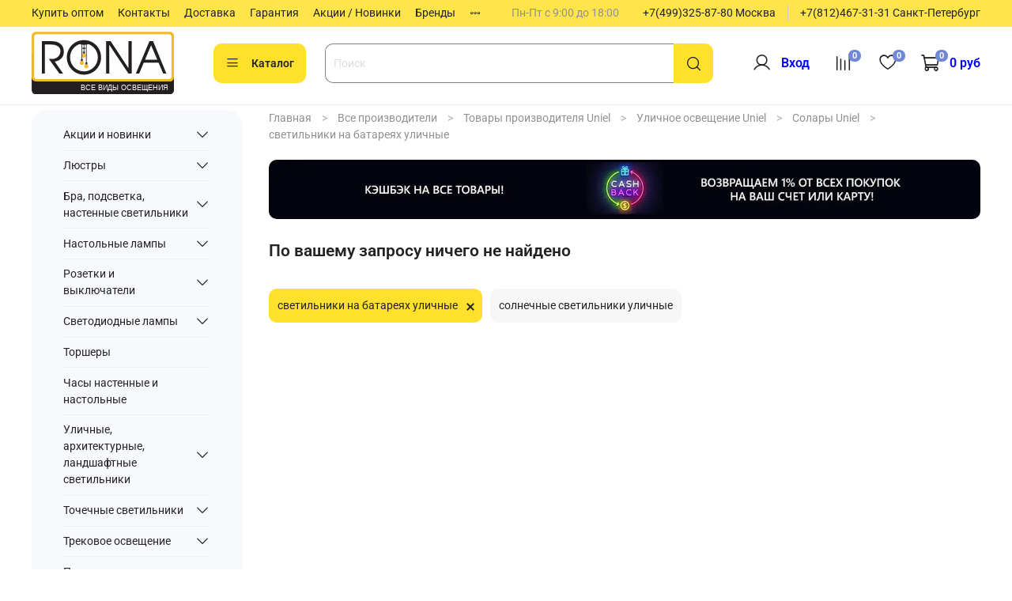

--- FILE ---
content_type: text/html; charset=utf-8
request_url: https://www.rona-servis.ru/collection/solary/svetilniki-na-batareyah-ulichnye
body_size: 61873
content:
<!DOCTYPE html>
<html
  style="
    --color-btn-bg:#ffe02c;
--color-btn-bg-is-dark:false;
--bg:#ffffff;
--bg-is-dark:false;

--color-text: var(--color-text-dark);
--color-text-minor-shade: var(--color-text-dark-minor-shade);
--color-text-major-shade: var(--color-text-dark-major-shade);
--color-text-half-shade: var(--color-text-dark-half-shade);

--color-notice-warning-is-dark:false;
--color-notice-success-is-dark:false;
--color-notice-error-is-dark:false;
--color-notice-info-is-dark:false;
--color-form-controls-bg:var(--bg);
--color-form-controls-bg-disabled:var(--bg-minor-shade);
--color-form-controls-border-color:var(--bg-half-shade);
--color-form-controls-color:var(--color-text);
--is-editor:false;


  "
  >
  <head><link media='print' onload='this.media="all"' rel='stylesheet' type='text/css' href='/served_assets/public/jquery.modal-0c2631717f4ce8fa97b5d04757d294c2bf695df1d558678306d782f4bf7b4773.css'><link media='print' onload='this.media="all"' rel='stylesheet' type='text/css' href='/served_assets/public/jquery.modal-0c2631717f4ce8fa97b5d04757d294c2bf695df1d558678306d782f4bf7b4773.css'><meta data-config="{&quot;collection_filter_version&quot;:1748700091,&quot;collection_products_count&quot;:0}" name="page-config" content="" /><meta data-config="{&quot;money_with_currency_format&quot;:{&quot;delimiter&quot;:&quot; &quot;,&quot;separator&quot;:&quot;.&quot;,&quot;format&quot;:&quot;%n %u&quot;,&quot;unit&quot;:&quot;руб&quot;,&quot;show_price_without_cents&quot;:1},&quot;currency_code&quot;:&quot;RUR&quot;,&quot;currency_iso_code&quot;:&quot;RUB&quot;,&quot;default_currency&quot;:{&quot;title&quot;:&quot;Российский рубль&quot;,&quot;code&quot;:&quot;RUR&quot;,&quot;rate&quot;:1.0,&quot;format_string&quot;:&quot;%n %u&quot;,&quot;unit&quot;:&quot;руб&quot;,&quot;price_separator&quot;:&quot;&quot;,&quot;is_default&quot;:true,&quot;price_delimiter&quot;:&quot;&quot;,&quot;show_price_with_delimiter&quot;:true,&quot;show_price_without_cents&quot;:true},&quot;facebook&quot;:{&quot;pixelActive&quot;:false,&quot;currency_code&quot;:&quot;RUB&quot;,&quot;use_variants&quot;:null},&quot;vk&quot;:{&quot;pixel_active&quot;:true,&quot;price_list_id&quot;:&quot;3181&quot;},&quot;new_ya_metrika&quot;:true,&quot;ecommerce_data_container&quot;:&quot;dataLayer&quot;,&quot;common_js_version&quot;:null,&quot;vue_ui_version&quot;:null,&quot;feedback_captcha_enabled&quot;:&quot;1&quot;,&quot;account_id&quot;:59759,&quot;hide_items_out_of_stock&quot;:false,&quot;forbid_order_over_existing&quot;:true,&quot;minimum_items_price&quot;:null,&quot;enable_comparison&quot;:true,&quot;locale&quot;:&quot;ru&quot;,&quot;client_group&quot;:null,&quot;consent_to_personal_data&quot;:{&quot;active&quot;:false,&quot;obligatory&quot;:true,&quot;description&quot;:&quot;Настоящим подтверждаю, что я ознакомлен и согласен с условиями \u003ca href=&#39;/page/oferta&#39; target=&#39;blank&#39;\u003eоферты и политики конфиденциальности\u003c/a\u003e.&quot;},&quot;recaptcha_key&quot;:&quot;6LfXhUEmAAAAAOGNQm5_a2Ach-HWlFKD3Sq7vfFj&quot;,&quot;recaptcha_key_v3&quot;:&quot;6LcZi0EmAAAAAPNov8uGBKSHCvBArp9oO15qAhXa&quot;,&quot;yandex_captcha_key&quot;:&quot;ysc1_ec1ApqrRlTZTXotpTnO8PmXe2ISPHxsd9MO3y0rye822b9d2&quot;,&quot;checkout_float_order_content_block&quot;:true,&quot;available_products_characteristics_ids&quot;:null,&quot;sber_id_app_id&quot;:&quot;5b5a3c11-72e5-4871-8649-4cdbab3ba9a4&quot;,&quot;theme_generation&quot;:4,&quot;quick_checkout_captcha_enabled&quot;:false,&quot;max_order_lines_count&quot;:500,&quot;sber_bnpl_min_amount&quot;:1000,&quot;sber_bnpl_max_amount&quot;:150000,&quot;counter_settings&quot;:{&quot;data_layer_name&quot;:&quot;dataLayer&quot;,&quot;new_counters_setup&quot;:true,&quot;add_to_cart_event&quot;:true,&quot;remove_from_cart_event&quot;:true,&quot;add_to_wishlist_event&quot;:false,&quot;purchase_event&quot;:true},&quot;site_setting&quot;:{&quot;show_cart_button&quot;:true,&quot;show_service_button&quot;:false,&quot;show_marketplace_button&quot;:false,&quot;show_quick_checkout_button&quot;:true},&quot;warehouses&quot;:[{&quot;id&quot;:4121834,&quot;title&quot;:&quot;Основной склад&quot;,&quot;array_index&quot;:0}],&quot;captcha_type&quot;:&quot;google&quot;,&quot;human_readable_urls&quot;:false}" name="shop-config" content="" /><meta name='js-evnvironment' content='production' /><meta name='default-locale' content='ru' /><meta name='insales-redefined-api-methods' content="[]" />
<!--InsalesCounter -->
<script type="text/javascript">
(function() {
  if (typeof window.__insalesCounterId !== 'undefined') {
    return;
  }

  try {
    Object.defineProperty(window, '__insalesCounterId', {
      value: 59759,
      writable: true,
      configurable: true
    });
  } catch (e) {
    console.error('InsalesCounter: Failed to define property, using fallback:', e);
    window.__insalesCounterId = 59759;
  }

  if (typeof window.__insalesCounterId === 'undefined') {
    console.error('InsalesCounter: Failed to set counter ID');
    return;
  }

  let script = document.createElement('script');
  script.async = true;
  script.src = '/javascripts/insales_counter.js?7';
  let firstScript = document.getElementsByTagName('script')[0];
  firstScript.parentNode.insertBefore(script, firstScript);
})();
</script>
<!-- /InsalesCounter -->

    <!-- meta -->
<meta charset="UTF-8" /><title>Светильники на батареях уличные купить по выгодной цене</title><meta name="description" content="Большой выбор уличных светильников на батареях, доставка по России">
<meta data-config="{&quot;static-versioned&quot;: &quot;1.38&quot;}" name="theme-meta-data" content="">
<meta name="robots" content="index,follow" />
<meta http-equiv="X-UA-Compatible" content="IE=edge,chrome=1" />
<meta name="viewport" content="width=device-width, initial-scale=1.0" />
<meta name="SKYPE_TOOLBAR" content="SKYPE_TOOLBAR_PARSER_COMPATIBLE" />
<meta name="format-detection" content="telephone=no">

<!-- canonical url--><link rel="canonical" href="https://www.rona-servis.ru/collection/solary/svetilniki-na-batareyah-ulichnye"/>

<!-- rss feed-->
  
    
    <meta property="og:title" content="светильники на батареях уличные">
  
  
  <meta property="og:type" content="website">
  <meta property="og:url" content="https://www.rona-servis.ru/collection/solary/svetilniki-na-batareyah-ulichnye">




<!-- icons-->
<!-- icons--><link rel="icon" type="image/svg+xml" sizes="any" href="https://img.rona-servis.ru/files/1/6713/103930425/original/300.svg">
      <link rel="mask-icon" href="https://img.rona-servis.ru/files/1/6713/103930425/original/300.svg" color="#ffe02c">
      <link rel="apple-touch-icon" href="https://img.rona-servis.ru/files/1/6713/103930425/original/300.svg"><meta name="msapplication-TileColor" content="#ffe02c">
  <meta name="msapplication-TileImage" content="https://img.rona-servis.ru/r/rKojJ69iLuc/rs:fill-down:144:144:1/q:100/plain/files/1/6713/103930425/original/300.svg@svg"><style media="screen">
  @supports (content-visibility: hidden) {
    body:not(.settings_loaded) {
      content-visibility: hidden;
    }
  }
  @supports not (content-visibility: hidden) {
    body:not(.settings_loaded) {
      visibility: hidden;
    }
  }
</style>

  </head>
  <body data-multi-lang="false" data-theme-template="collection" data-sidebar-type="sticky" data-sidebar-position="left">
    <div class="preloader">
      <div class="lds-ellipsis"><div></div><div></div><div></div><div></div></div>
    </div>
    <noscript>
<div class="njs-alert-overlay">
  <div class="njs-alert-wrapper">
    <div class="njs-alert">
      <p></p>
    </div>
  </div>
</div>
</noscript>

    <div class="page_layout page_layout_sticky_left page_layout_section_top">
      <header>
      
        <div
  class="layout widget-type_widget_v4_header_1_489ec84510bf403419ed9f0afb27ea05"
  style="--logo-img:'https://img.rona-servis.ru/files/1/2847/39471903/original/лого_вектор_1000.svg'; --logo-max-width:180px; --hide-menu-photo:false; --hide-search:false; --hide-language:true; --hide-compare:false; --hide-personal:false; --hide-favorite:false; --hide-total-price:false; --bage-bg:#7188D4; --bage-bg-is-dark:true; --bage-bg-minor-shade:#8b9edc; --bage-bg-minor-shade-is-dark:true; --bage-bg-major-shade:#a4b3e4; --bage-bg-major-shade-is-light:true; --bage-bg-half-shade:#eff2fa; --bage-bg-half-shade-is-light:true; --bg-top-panel:#FFE44B; --bg-top-panel-is-light:true; --bg-top-panel-minor-shade:#ffe343; --bg-top-panel-minor-shade-is-light:true; --bg-top-panel-major-shade:#ffe135; --bg-top-panel-major-shade-is-light:true; --bg-top-panel-half-shade:#a68d00; --bg-top-panel-half-shade-is-dark:true; --menu-grid-list-min-width:150px; --menu-grid-list-row-gap:0.5rem; --menu-grid-list-column-gap:2rem; --subcollections-items-limit:2; --menu-img-ratio:1; --live-search:true; --header-wide-bg:false; --header-top-pt:0.5vw; --header-top-pb:0.5vw; --header-main-pt:0.5vw; --header-main-pb:1vw; --header-wide-content:false; --hide-desktop:false; --hide-mobile:false;"
  data-widget-drop-item-id="65483903"
  
  >
  <div class="layout__content">
    



<div class="header header_no-languages">
  <div class="header__mobile-head">
    <div class="header__mobile-head-content">
      <button type="button" class="button button_size-l header__hide-mobile-menu-btn js-hide-mobile-menu">
          <span class="icon icon-times"></span>
      </button>

      
    </div>
  </div>

  <div class="header__content">
    <div class="header-part-top">
      <div class="header-part-top__inner">
        <div class="header__area-menu">
          <ul class="header__menu js-cut-list" data-navigation data-navigation data-menu-handle="main-menu">
            
              <li class="header__menu-item" data-navigation-item data-menu-item-id="13245933">
                <div class="header__menu-controls">
                  <a href="/page/optovym-pokupatelyam" class="header__menu-link" data-navigation-link="/page/optovym-pokupatelyam">
                    Купить оптом
                  </a>
                </div>
              </li>
            
              <li class="header__menu-item" data-navigation-item data-menu-item-id="1067836">
                <div class="header__menu-controls">
                  <a href="/page/kontakty" class="header__menu-link" data-navigation-link="/page/kontakty">
                    Контакты
                  </a>
                </div>
              </li>
            
              <li class="header__menu-item" data-navigation-item data-menu-item-id="545348">
                <div class="header__menu-controls">
                  <a href="/page/dostavka-po-rossii" class="header__menu-link" data-navigation-link="/page/dostavka-po-rossii">
                    Доставка
                  </a>
                </div>
              </li>
            
              <li class="header__menu-item" data-navigation-item data-menu-item-id="19798841">
                <div class="header__menu-controls">
                  <a href="/page/garantiya" class="header__menu-link" data-navigation-link="/page/garantiya">
                    Гарантия
                  </a>
                </div>
              </li>
            
              <li class="header__menu-item" data-navigation-item data-menu-item-id="11902215">
                <div class="header__menu-controls">
                  <a href="https://www.rona-servis.ru/collection/aktsii-i-skidki" class="header__menu-link" data-navigation-link="https://www.rona-servis.ru/collection/aktsii-i-skidki">
                    Акции / Новинки
                  </a>
                </div>
              </li>
            
              <li class="header__menu-item" data-navigation-item data-menu-item-id="11902336">
                <div class="header__menu-controls">
                  <a href="https://www.rona-servis.ru/collection/proizvoditeli" class="header__menu-link" data-navigation-link="https://www.rona-servis.ru/collection/proizvoditeli">
                    Бренды
                  </a>
                </div>
              </li>
            
              <li class="header__menu-item" data-navigation-item data-menu-item-id="15275754">
                <div class="header__menu-controls">
                  <a href="https://www.rona-servis.ru/collection/all" class="header__menu-link" data-navigation-link="https://www.rona-servis.ru/collection/all">
                    Каталог
                  </a>
                </div>
              </li>
            
          </ul>
        </div>

        <div class="header__area-text">
          
          <div class="header__work-time">Пн-Пт с 9:00 до 18:00</div>
          
        </div>

        <div class="header__area-contacts">
          
  
    <div class="header__phone">
      <a class="header__phone-value" href="tel:+74993258780Москва">+7(499)325-87-80 Москва</a>
    </div>
  
  
    <div class="header__phone _phone-2">
      <a class="header__phone-value" href="tel:+78124673131СанктПетербург">+7(812)467-31-31 Санкт-Петербург</a>
    </div>
  

        </div>

        
      </div>
    </div>


    <div class="header-part-main">
      <div class="header-part-main__inner">
        <div class="header__area-logo">
          

  
  
  
  
    <a href=" / " class="header__logo">
      <img src="https://img.rona-servis.ru/files/1/2847/39471903/original/лого_вектор_1000.svg" alt="Rona-servis" title="Rona-servis" />
    </a>
  


        </div>

        <div class="header__area-catalog">
          <button type="button" class="button button_size-l header__show-collection-btn js-show-header-collections">
            <span class="icon icon-bars _show"></span>
            <span class="icon icon-times _hide"></span>
            Каталог
          </button>
        </div>

        <div class="header__area-search">
          <div class="header__search">
            <form action="/search" method="get" class="header__search-form">
              <input type="text" autocomplete="off" class="form-control form-control_size-l header__search-field" name="q" value="" placeholder="Поиск"  data-search-field />
              <button type="submit" class="button button_size-l header__search-btn">
                <span class="icon icon-search"></span>
              </button>
              <input type="hidden" name="lang" value="ru">
              <div class="header__search__results" data-search-result></div>
            </form>
            <button type="button" class="button button_size-l header__search-mobile-btn js-show-mobile-search">
                <span class="icon icon-search _show"></span>
              <span class="icon icon-times _hide"></span>
              </button>
            </div>
        </div>

        <div class="header__area-controls">
          
            <a href="/client_account/orders" class="header__control-btn header__cabinet">
              <span class="icon icon-user"></span>
              <span class="header__control-text" >Вход</span>
      			
            </a>
          

          
            
            <a href="/compares" class="header__control-btn header__compare" data-compare-counter-btn>
              <span class="icon icon-compare">
                <span class="header__control-bage" data-compare-counter>0</span>
              </span>
            </a>
            
          

          
            <a href="/favorites" class="header__control-btn header__favorite">
              <span class="icon icon-favorites">
                <span class="header__control-bage" data-ui-favorites-counter>0</span>
              </span>
            </a>
          

          <a href="/cart_items" class="header__control-btn header__cart">
            <span class="icon icon-cart">
              <span class="header__control-bage" data-cart-positions-count></span>
            </span>
            <span class="header__control-text" data-cart-total-price></span>
          </a>
        </div>


        
        

        

        <div class="header__collections">
          <div class="header__collections-content">
            <div class="header__collections-head">Каталог</div>

            
            <ul class="grid-list header__collections-menu" data-navigation data-subcollections-items-limit=2>
              
              
                

                <li class="header__collections-item is-level-1" data-navigation-item>
                  
                    

                    
                    

                    <a href="/collection/aktsii-i-skidki" class="img-ratio img-ratio_cover header__collections-photo">
                      <div class="img-ratio__inner">
                        

                        
                          <picture>
                            <source data-srcset="https://img.rona-servis.ru/r/XevXuPhrjGQ/rs:fit:500:500:1/plain/images/collections/1/5412/90207524/large_0000359276_2.jpeg@webp" type="image/webp" class="lazyload">
                            <img data-src="https://img.rona-servis.ru/r/kwLWBSEWxa8/rs:fit:500:500:1/plain/images/collections/1/5412/90207524/large_0000359276_2.jpeg@jpeg" class="lazyload">
                          </picture>
                        
                      </div>
                    </a>
                  

                  <div class="header__collections-controls">
                    <a href="/collection/aktsii-i-skidki" class="header__collections-link" data-navigation-link="/collection/aktsii-i-skidki" >
                      Акции и новинки
                    </a>

                    
                      <button class="header__collections-show-submenu-btn js-show-mobile-submenu" type="button">
                        <span class="icon icon-angle-down"></span>
                      </button>
                    
                  </div>

                  
                    <ul class="header__collections-submenu" data-navigation-submenu>
                      
                        <li class="header__collections-item " data-navigation-item>
                          <div class="header__collections-controls">
                            <a href="/collection/novogodniy-sale" class="header__collections-link" data-navigation-link="/collection/novogodniy-sale" >
                              Распродажи и скидки месяца
                            </a>
                          </div>
                        </li>
                      
                        <li class="header__collections-item " data-navigation-item>
                          <div class="header__collections-controls">
                            <a href="/collection/aktsiya-odeon-light-i-lumion-tovary-mesyatsa-skidki-do-49-s-10-dekabrya-2025-g-po-10-fevralya-2026-g" class="header__collections-link" data-navigation-link="/collection/aktsiya-odeon-light-i-lumion-tovary-mesyatsa-skidki-do-49-s-10-dekabrya-2025-g-po-10-fevralya-2026-g" >
                              Акция Odeon light и Lumion "Товары месяца - скидки до 49 % !" с 10 декабря 2025 г. по 10 февраля 2026 г.
                            </a>
                          </div>
                        </li>
                      
                        <li class="header__collections-item is-hide" data-navigation-item>
                          <div class="header__collections-controls">
                            <a href="/collection/aktsiya-ambrella-light-skidki-mesyatsa-s-01-po-29-dekabrya-2025-g" class="header__collections-link" data-navigation-link="/collection/aktsiya-ambrella-light-skidki-mesyatsa-s-01-po-29-dekabrya-2025-g" >
                              Акция Ambrella Light "Скидки месяца" с 01 по 29 декабря 2025 г.
                            </a>
                          </div>
                        </li>
                      
                        <li class="header__collections-item is-hide" data-navigation-item>
                          <div class="header__collections-controls">
                            <a href="/collection/st-luce-chernaya-pyatnitsa-skidki-do-75-s-05-po-30-noyabrya-2025-g" class="header__collections-link" data-navigation-link="/collection/st-luce-chernaya-pyatnitsa-skidki-do-75-s-05-po-30-noyabrya-2025-g" >
                              ST LUCE "Черная пятница-скидки до -75%" с 05 по 30 ноября 2025 г.
                            </a>
                          </div>
                        </li>
                      
                        <li class="header__collections-item is-hide" data-navigation-item>
                          <div class="header__collections-controls">
                            <a href="/collection/rasprodazha-odeon-light-i-lumion-s-011222-po-310123-tovary-snyaty-s-proizvodstva-postavok-bolshe-ne-budet" class="header__collections-link" data-navigation-link="/collection/rasprodazha-odeon-light-i-lumion-s-011222-po-310123-tovary-snyaty-s-proizvodstva-postavok-bolshe-ne-budet" >
                              РАСПРОДАЖА Odeon light и Lumion - товары сняты с производства, поставок больше не будет
                            </a>
                          </div>
                        </li>
                      
                        <li class="header__collections-item is-hide" data-navigation-item>
                          <div class="header__collections-controls">
                            <a href="/collection/st-luce-prednovogodnyaya-rasprodazha-do-30-dekabrya-2025-g" class="header__collections-link" data-navigation-link="/collection/st-luce-prednovogodnyaya-rasprodazha-do-30-dekabrya-2025-g" >
                              ST LUCE "Предновогодняя распродажа" до 30 декабря 2025 г.
                            </a>
                          </div>
                        </li>
                      
                        <li class="header__collections-item is-hide" data-navigation-item>
                          <div class="header__collections-controls">
                            <a href="/collection/aktsiya-tm-favourite-letnyaya-rasprodazha-skidki-do-70-vyvod-iz-assortimenta" class="header__collections-link" data-navigation-link="/collection/aktsiya-tm-favourite-letnyaya-rasprodazha-skidki-do-70-vyvod-iz-assortimenta" >
                              Акция ТМ Favourite "Распродажа - скидки до 70% !" вывод из ассортимента
                            </a>
                          </div>
                        </li>
                      
                        <li class="header__collections-item is-hide" data-navigation-item>
                          <div class="header__collections-controls">
                            <a href="/collection/aktsiya-arte-lamp-chernaya-pyatnitsa-2025" class="header__collections-link" data-navigation-link="/collection/aktsiya-arte-lamp-chernaya-pyatnitsa-2025" >
                              Акция Arte Lamp "Черная пятница 2025"
                            </a>
                          </div>
                        </li>
                      
                        <li class="header__collections-item is-hide" data-navigation-item>
                          <div class="header__collections-controls">
                            <a href="/collection/lokomotivy-2" class="header__collections-link" data-navigation-link="/collection/lokomotivy-2" >
                              Распродажа хоз. товаров
                            </a>
                          </div>
                        </li>
                      
                        <li class="header__collections-item is-hide" data-navigation-item>
                          <div class="header__collections-controls">
                            <a href="/collection/novinki-3" class="header__collections-link" data-navigation-link="/collection/novinki-3" >
                              Новинки ТМ Sneha, Reluce, ILLUMICO
                            </a>
                          </div>
                        </li>
                      
                        <li class="header__collections-item is-hide" data-navigation-item>
                          <div class="header__collections-controls">
                            <a href="/collection/novinki-odeon-light-lumion" class="header__collections-link" data-navigation-link="/collection/novinki-odeon-light-lumion" >
                              Новинки Odeon light, Lumion
                            </a>
                          </div>
                        </li>
                      
                        <li class="header__collections-item is-hide" data-navigation-item>
                          <div class="header__collections-controls">
                            <a href="/collection/novinki-maytoni" class="header__collections-link" data-navigation-link="/collection/novinki-maytoni" >
                              Новинки Maytoni
                            </a>
                          </div>
                        </li>
                      
                        <li class="header__collections-item is-hide" data-navigation-item>
                          <div class="header__collections-controls">
                            <a href="/collection/novinki-novotech-i-sonex" class="header__collections-link" data-navigation-link="/collection/novinki-novotech-i-sonex" >
                              Новинки NOVOTECH и SONEX
                            </a>
                          </div>
                        </li>
                      
                        <li class="header__collections-item is-hide" data-navigation-item>
                          <div class="header__collections-controls">
                            <a href="/collection/novinki-st-luce" class="header__collections-link" data-navigation-link="/collection/novinki-st-luce" >
                              Новинки ST Luce
                            </a>
                          </div>
                        </li>
                      
                        <li class="header__collections-item is-hide" data-navigation-item>
                          <div class="header__collections-controls">
                            <a href="/collection/novinki-tm-kink-light" class="header__collections-link" data-navigation-link="/collection/novinki-tm-kink-light" >
                              Новинки ТМ Kink Light
                            </a>
                          </div>
                        </li>
                      
                        <li class="header__collections-item is-hide" data-navigation-item>
                          <div class="header__collections-controls">
                            <a href="/collection/novinki-tm-ambrella-light" class="header__collections-link" data-navigation-link="/collection/novinki-tm-ambrella-light" >
                              Новинки ТМ Ambrella light
                            </a>
                          </div>
                        </li>
                      
                        <li class="header__collections-item is-hide" data-navigation-item>
                          <div class="header__collections-controls">
                            <a href="/collection/novinki-tm-f-promo-i-tm-favourite" class="header__collections-link" data-navigation-link="/collection/novinki-tm-f-promo-i-tm-favourite" >
                              Новинки ТМ F-Promo и ТМ Favourite
                            </a>
                          </div>
                        </li>
                      
                        <li class="header__collections-item is-hide" data-navigation-item>
                          <div class="header__collections-controls">
                            <a href="/collection/novinki-citilux" class="header__collections-link" data-navigation-link="/collection/novinki-citilux" >
                              Новинки Citilux
                            </a>
                          </div>
                        </li>
                      
                        <li class="header__collections-item is-hide" data-navigation-item>
                          <div class="header__collections-controls">
                            <a href="/collection/novinki-arte-lamp" class="header__collections-link" data-navigation-link="/collection/novinki-arte-lamp" >
                              Новинки Arte Lamp
                            </a>
                          </div>
                        </li>
                      
                        <li class="header__collections-item is-hide" data-navigation-item>
                          <div class="header__collections-controls">
                            <a href="/collection/novinki-tm-eurosvet" class="header__collections-link" data-navigation-link="/collection/novinki-tm-eurosvet" >
                              Новинки ТМ Eurosvet
                            </a>
                          </div>
                        </li>
                      
                        <li class="header__collections-item is-hide" data-navigation-item>
                          <div class="header__collections-controls">
                            <a href="/collection/hits" class="header__collections-link" data-navigation-link="/collection/hits" >
                              Уцененные товары
                            </a>
                          </div>
                        </li>
                      
                    </ul>
                    <div class="header__collections-show-more is-show">
                      <span class="button-link header__collections-show-more-link js-show-more-subcollections">
                        <span class="header__collections-show-more-text-show">Показать все</span>
                        <span class="header__collections-show-more-text-hide">Скрыть</span>
                        <span class="icon icon-angle-down"></span>
                      </span>
                    </div>
                  
                </li>
              
                

                <li class="header__collections-item is-level-1" data-navigation-item>
                  
                    

                    
                    

                    <a href="/collection/lyustry-2" class="img-ratio img-ratio_cover header__collections-photo">
                      <div class="img-ratio__inner">
                        

                        
                          <picture>
                            <source data-srcset="https://img.rona-servis.ru/r/oCFybgdYoBQ/rs:fit:500:500:1/plain/images/collections/1/7799/93724279/60061-5-antichnay-bronza.jpg@webp" type="image/webp" class="lazyload">
                            <img data-src="https://img.rona-servis.ru/r/_bjiEOwdSEY/rs:fit:500:500:1/plain/images/collections/1/7799/93724279/60061-5-antichnay-bronza.jpg@jpg" class="lazyload">
                          </picture>
                        
                      </div>
                    </a>
                  

                  <div class="header__collections-controls">
                    <a href="/collection/lyustry-2" class="header__collections-link" data-navigation-link="/collection/lyustry-2" >
                      Люстры
                    </a>

                    
                      <button class="header__collections-show-submenu-btn js-show-mobile-submenu" type="button">
                        <span class="icon icon-angle-down"></span>
                      </button>
                    
                  </div>

                  
                    <ul class="header__collections-submenu" data-navigation-submenu>
                      
                        <li class="header__collections-item " data-navigation-item>
                          <div class="header__collections-controls">
                            <a href="/collection/lyustry-potolochnye" class="header__collections-link" data-navigation-link="/collection/lyustry-potolochnye" >
                              Люстры потолочные
                            </a>
                          </div>
                        </li>
                      
                        <li class="header__collections-item " data-navigation-item>
                          <div class="header__collections-controls">
                            <a href="/collection/lyustry-podvesnye-na-tsepi" class="header__collections-link" data-navigation-link="/collection/lyustry-podvesnye-na-tsepi" >
                              Люстры подвесные (на цепи, на тросе, на штанге)
                            </a>
                          </div>
                        </li>
                      
                        <li class="header__collections-item is-hide" data-navigation-item>
                          <div class="header__collections-controls">
                            <a href="/collection/svetodiodnye-lyustry-i-svetilniki-2" class="header__collections-link" data-navigation-link="/collection/svetodiodnye-lyustry-i-svetilniki-2" >
                              Светодиодные люстры и светильники
                            </a>
                          </div>
                        </li>
                      
                        <li class="header__collections-item is-hide" data-navigation-item>
                          <div class="header__collections-controls">
                            <a href="/collection/podvesnye-svetilniki" class="header__collections-link" data-navigation-link="/collection/podvesnye-svetilniki" >
                              Подвесные светильники
                            </a>
                          </div>
                        </li>
                      
                    </ul>
                    <div class="header__collections-show-more is-show">
                      <span class="button-link header__collections-show-more-link js-show-more-subcollections">
                        <span class="header__collections-show-more-text-show">Показать все</span>
                        <span class="header__collections-show-more-text-hide">Скрыть</span>
                        <span class="icon icon-angle-down"></span>
                      </span>
                    </div>
                  
                </li>
              
                

                <li class="header__collections-item is-level-1" data-navigation-item>
                  
                    

                    
                    

                    <a href="/collection/bra-podsvetka-nastennye-svetilniki" class="img-ratio img-ratio_cover header__collections-photo">
                      <div class="img-ratio__inner">
                        

                        
                          <picture>
                            <source data-srcset="https://img.rona-servis.ru/r/c3CKiGLESl8/rs:fit:500:500:1/plain/images/collections/1/4045/93466573/nastennyy-svetilnik-s-tkanevym-abazhurom-60060-1-antichnaya-bronza-00000080264-0001.jpg@webp" type="image/webp" class="lazyload">
                            <img data-src="https://img.rona-servis.ru/r/CfaFtIr4cS8/rs:fit:500:500:1/plain/images/collections/1/4045/93466573/nastennyy-svetilnik-s-tkanevym-abazhurom-60060-1-antichnaya-bronza-00000080264-0001.jpg@jpg" class="lazyload">
                          </picture>
                        
                      </div>
                    </a>
                  

                  <div class="header__collections-controls">
                    <a href="/collection/bra-podsvetka-nastennye-svetilniki" class="header__collections-link" data-navigation-link="/collection/bra-podsvetka-nastennye-svetilniki" >
                      Бра, подсветка, настенные светильники
                    </a>

                    
                      <button class="header__collections-show-submenu-btn js-show-mobile-submenu" type="button">
                        <span class="icon icon-angle-down"></span>
                      </button>
                    
                  </div>

                  
                    <ul class="header__collections-submenu" data-navigation-submenu>
                      
                        <li class="header__collections-item " data-navigation-item>
                          <div class="header__collections-controls">
                            <a href="/collection/bra-so-smennoy-lampoy" class="header__collections-link" data-navigation-link="/collection/bra-so-smennoy-lampoy" >
                              Бра со сменной лампой
                            </a>
                          </div>
                        </li>
                      
                        <li class="header__collections-item " data-navigation-item>
                          <div class="header__collections-controls">
                            <a href="/collection/bra-i-nastennye-svetilniki-svetodiodnye" class="header__collections-link" data-navigation-link="/collection/bra-i-nastennye-svetilniki-svetodiodnye" >
                              Бра и настенные светильники светодиодные
                            </a>
                          </div>
                        </li>
                      
                        <li class="header__collections-item is-hide" data-navigation-item>
                          <div class="header__collections-controls">
                            <a href="/collection/podsvetka-dlya-kartin-i-zerkal" class="header__collections-link" data-navigation-link="/collection/podsvetka-dlya-kartin-i-zerkal" >
                              Подсветка для картин и зеркал
                            </a>
                          </div>
                        </li>
                      
                        <li class="header__collections-item is-hide" data-navigation-item>
                          <div class="header__collections-controls">
                            <a href="/collection/nastenno-potolochnye-svetilniki" class="header__collections-link" data-navigation-link="/collection/nastenno-potolochnye-svetilniki" >
                              Настенно-потолочные светильники
                            </a>
                          </div>
                        </li>
                      
                    </ul>
                    <div class="header__collections-show-more is-show">
                      <span class="button-link header__collections-show-more-link js-show-more-subcollections">
                        <span class="header__collections-show-more-text-show">Показать все</span>
                        <span class="header__collections-show-more-text-hide">Скрыть</span>
                        <span class="icon icon-angle-down"></span>
                      </span>
                    </div>
                  
                </li>
              
                

                <li class="header__collections-item is-level-1" data-navigation-item>
                  
                    

                    
                    

                    <a href="/collection/svetilniki-nastolnye" class="img-ratio img-ratio_cover header__collections-photo">
                      <div class="img-ratio__inner">
                        

                        
                          <picture>
                            <source data-srcset="https://img.rona-servis.ru/r/GqgUZ3DXZ6k/rs:fit:500:500:1/plain/images/collections/1/872/91898728/klassicheskaya-nastolnaya-lampa-01061-1.jpg@webp" type="image/webp" class="lazyload">
                            <img data-src="https://img.rona-servis.ru/r/5eGO_CYpcqg/rs:fit:500:500:1/plain/images/collections/1/872/91898728/klassicheskaya-nastolnaya-lampa-01061-1.jpg@jpg" class="lazyload">
                          </picture>
                        
                      </div>
                    </a>
                  

                  <div class="header__collections-controls">
                    <a href="/collection/svetilniki-nastolnye" class="header__collections-link" data-navigation-link="/collection/svetilniki-nastolnye" >
                      Настольные лампы
                    </a>

                    
                      <button class="header__collections-show-submenu-btn js-show-mobile-submenu" type="button">
                        <span class="icon icon-angle-down"></span>
                      </button>
                    
                  </div>

                  
                    <ul class="header__collections-submenu" data-navigation-submenu>
                      
                        <li class="header__collections-item " data-navigation-item>
                          <div class="header__collections-controls">
                            <a href="/collection/svetodiodnye" class="header__collections-link" data-navigation-link="/collection/svetodiodnye" >
                              Светодиодные настольные лампы
                            </a>
                          </div>
                        </li>
                      
                        <li class="header__collections-item " data-navigation-item>
                          <div class="header__collections-controls">
                            <a href="/collection/s-abazhurom" class="header__collections-link" data-navigation-link="/collection/s-abazhurom" >
                              Настольные лампы с абажуром
                            </a>
                          </div>
                        </li>
                      
                        <li class="header__collections-item is-hide" data-navigation-item>
                          <div class="header__collections-controls">
                            <a href="/collection/s-metallicheskim-plafonom-bez-abazhura" class="header__collections-link" data-navigation-link="/collection/s-metallicheskim-plafonom-bez-abazhura" >
                              Настольные лампы с металлическим плафоном, без абажура
                            </a>
                          </div>
                        </li>
                      
                        <li class="header__collections-item is-hide" data-navigation-item>
                          <div class="header__collections-controls">
                            <a href="/collection/nastolnye-lampy-so-steklyannymi-plafonami" class="header__collections-link" data-navigation-link="/collection/nastolnye-lampy-so-steklyannymi-plafonami" >
                              Настольные лампы со стеклянными плафонами
                            </a>
                          </div>
                        </li>
                      
                    </ul>
                    <div class="header__collections-show-more is-show">
                      <span class="button-link header__collections-show-more-link js-show-more-subcollections">
                        <span class="header__collections-show-more-text-show">Показать все</span>
                        <span class="header__collections-show-more-text-hide">Скрыть</span>
                        <span class="icon icon-angle-down"></span>
                      </span>
                    </div>
                  
                </li>
              
                

                <li class="header__collections-item is-level-1" data-navigation-item>
                  
                    

                    
                    

                    <a href="/collection/rozetki-i-vyklyuchateli-2" class="img-ratio img-ratio_cover header__collections-photo">
                      <div class="img-ratio__inner">
                        

                        
                          <picture>
                            <source data-srcset="https://img.rona-servis.ru/r/OZ-rt9-kYrw/rs:fit:500:500:1/plain/images/collections/1/449/96338369/Renderright_VLS040403_w_standard__2_%D1%8612.jpg@webp" type="image/webp" class="lazyload">
                            <img data-src="https://img.rona-servis.ru/r/O5Cb6jjKEXg/rs:fit:500:500:1/plain/images/collections/1/449/96338369/Renderright_VLS040403_w_standard__2_%D1%8612.jpg@jpg" class="lazyload">
                          </picture>
                        
                      </div>
                    </a>
                  

                  <div class="header__collections-controls">
                    <a href="/collection/rozetki-i-vyklyuchateli-2" class="header__collections-link" data-navigation-link="/collection/rozetki-i-vyklyuchateli-2" >
                      Розетки и выключатели
                    </a>

                    
                      <button class="header__collections-show-submenu-btn js-show-mobile-submenu" type="button">
                        <span class="icon icon-angle-down"></span>
                      </button>
                    
                  </div>

                  
                    <ul class="header__collections-submenu" data-navigation-submenu>
                      
                        <li class="header__collections-item " data-navigation-item>
                          <div class="header__collections-controls">
                            <a href="/collection/rozetki-i-vyklyuchateli" class="header__collections-link" data-navigation-link="/collection/rozetki-i-vyklyuchateli" >
                              Розетки и выключатели Voltum
                            </a>
                          </div>
                        </li>
                      
                        <li class="header__collections-item " data-navigation-item>
                          <div class="header__collections-controls">
                            <a href="/collection/rozetki-i-vyklyuchateli-arlight" class="header__collections-link" data-navigation-link="/collection/rozetki-i-vyklyuchateli-arlight" >
                              Розетки и выключатели Arlight
                            </a>
                          </div>
                        </li>
                      
                        <li class="header__collections-item is-hide" data-navigation-item>
                          <div class="header__collections-controls">
                            <a href="/collection/rozetki-i-vyklyuchateli-in-home" class="header__collections-link" data-navigation-link="/collection/rozetki-i-vyklyuchateli-in-home" >
                              Розетки и выключатели IN Home
                            </a>
                          </div>
                        </li>
                      
                    </ul>
                    <div class="header__collections-show-more is-show">
                      <span class="button-link header__collections-show-more-link js-show-more-subcollections">
                        <span class="header__collections-show-more-text-show">Показать все</span>
                        <span class="header__collections-show-more-text-hide">Скрыть</span>
                        <span class="icon icon-angle-down"></span>
                      </span>
                    </div>
                  
                </li>
              
                

                <li class="header__collections-item is-level-1" data-navigation-item>
                  
                    

                    
                    

                    <a href="/collection/lampochki-dlya-svetilnikov" class="img-ratio img-ratio_cover header__collections-photo">
                      <div class="img-ratio__inner">
                        

                        
                          <picture>
                            <source data-srcset="https://img.rona-servis.ru/r/tZV077l-xec/rs:fit:500:500:1/plain/images/collections/1/1378/93717858/ux0evv6uq2u6ivyoxpqt139l536z0o6d.jpg@webp" type="image/webp" class="lazyload">
                            <img data-src="https://img.rona-servis.ru/r/ZjRDBlL3Njw/rs:fit:500:500:1/plain/images/collections/1/1378/93717858/ux0evv6uq2u6ivyoxpqt139l536z0o6d.jpg@jpg" class="lazyload">
                          </picture>
                        
                      </div>
                    </a>
                  

                  <div class="header__collections-controls">
                    <a href="/collection/lampochki-dlya-svetilnikov" class="header__collections-link" data-navigation-link="/collection/lampochki-dlya-svetilnikov" >
                      Светодиодные лампы
                    </a>

                    
                      <button class="header__collections-show-submenu-btn js-show-mobile-submenu" type="button">
                        <span class="icon icon-angle-down"></span>
                      </button>
                    
                  </div>

                  
                    <ul class="header__collections-submenu" data-navigation-submenu>
                      
                        <li class="header__collections-item " data-navigation-item>
                          <div class="header__collections-controls">
                            <a href="/collection/na-svetodiodah" class="header__collections-link" data-navigation-link="/collection/na-svetodiodah" >
                              Светодиодные лампы
                            </a>
                          </div>
                        </li>
                      
                        <li class="header__collections-item " data-navigation-item>
                          <div class="header__collections-controls">
                            <a href="/collection/svetodiodnye-moduli" class="header__collections-link" data-navigation-link="/collection/svetodiodnye-moduli" >
                              Светодиодные модули
                            </a>
                          </div>
                        </li>
                      
                        <li class="header__collections-item is-hide" data-navigation-item>
                          <div class="header__collections-controls">
                            <a href="/collection/lampy-nakalivaniya" class="header__collections-link" data-navigation-link="/collection/lampy-nakalivaniya" >
                              Лампы накаливания
                            </a>
                          </div>
                        </li>
                      
                        <li class="header__collections-item is-hide" data-navigation-item>
                          <div class="header__collections-controls">
                            <a href="/collection/nochniki" class="header__collections-link" data-navigation-link="/collection/nochniki" >
                              Ночники
                            </a>
                          </div>
                        </li>
                      
                    </ul>
                    <div class="header__collections-show-more is-show">
                      <span class="button-link header__collections-show-more-link js-show-more-subcollections">
                        <span class="header__collections-show-more-text-show">Показать все</span>
                        <span class="header__collections-show-more-text-hide">Скрыть</span>
                        <span class="icon icon-angle-down"></span>
                      </span>
                    </div>
                  
                </li>
              
                

                <li class="header__collections-item is-level-1" data-navigation-item>
                  
                    

                    
                    

                    <a href="/collection/svetilniki-napolnye" class="img-ratio img-ratio_cover header__collections-photo">
                      <div class="img-ratio__inner">
                        

                        
                          <picture>
                            <source data-srcset="https://img.rona-servis.ru/r/5oy1iYJ31sk/rs:fit:500:500:1/plain/images/collections/1/7442/93642002/5wsww1x7759vutujaht1z9pgcs4a3iqk.jpg@webp" type="image/webp" class="lazyload">
                            <img data-src="https://img.rona-servis.ru/r/rfaL3CR0U_0/rs:fit:500:500:1/plain/images/collections/1/7442/93642002/5wsww1x7759vutujaht1z9pgcs4a3iqk.jpg@jpg" class="lazyload">
                          </picture>
                        
                      </div>
                    </a>
                  

                  <div class="header__collections-controls">
                    <a href="/collection/svetilniki-napolnye" class="header__collections-link" data-navigation-link="/collection/svetilniki-napolnye" >
                      Торшеры
                    </a>

                    
                  </div>

                  
                </li>
              
                

                <li class="header__collections-item is-level-1" data-navigation-item>
                  
                    

                    
                    

                    <a href="/collection/chasy-2" class="img-ratio img-ratio_cover header__collections-photo">
                      <div class="img-ratio__inner">
                        

                        
                          <picture>
                            <source data-srcset="https://img.rona-servis.ru/r/YjnwH5a35kU/rs:fit:500:500:1/plain/images/collections/1/7455/93642015/66128840%D0%B247.jpg@webp" type="image/webp" class="lazyload">
                            <img data-src="https://img.rona-servis.ru/r/QoveSqNLhNM/rs:fit:500:500:1/plain/images/collections/1/7455/93642015/66128840%D0%B247.jpg@jpg" class="lazyload">
                          </picture>
                        
                      </div>
                    </a>
                  

                  <div class="header__collections-controls">
                    <a href="/collection/chasy-2" class="header__collections-link" data-navigation-link="/collection/chasy-2" >
                      Часы настенные и настольные
                    </a>

                    
                  </div>

                  
                </li>
              
                

                <li class="header__collections-item is-level-1" data-navigation-item>
                  
                    

                    
                    

                    <a href="/collection/ulichnye-svetilniki-3" class="img-ratio img-ratio_cover header__collections-photo">
                      <div class="img-ratio__inner">
                        

                        
                          <picture>
                            <source data-srcset="https://img.rona-servis.ru/r/zBP3gJh7Y00/rs:fit:500:500:1/plain/images/collections/1/7465/93642025/d5e8c678-250e-4%D1%86a73-a98c-f3a808fdaf65.jpg@webp" type="image/webp" class="lazyload">
                            <img data-src="https://img.rona-servis.ru/r/-aJvnU6onEg/rs:fit:500:500:1/plain/images/collections/1/7465/93642025/d5e8c678-250e-4%D1%86a73-a98c-f3a808fdaf65.jpg@jpg" class="lazyload">
                          </picture>
                        
                      </div>
                    </a>
                  

                  <div class="header__collections-controls">
                    <a href="/collection/ulichnye-svetilniki-3" class="header__collections-link" data-navigation-link="/collection/ulichnye-svetilniki-3" >
                      Уличные, архитектурные, ландшафтные светильники
                    </a>

                    
                      <button class="header__collections-show-submenu-btn js-show-mobile-submenu" type="button">
                        <span class="icon icon-angle-down"></span>
                      </button>
                    
                  </div>

                  
                    <ul class="header__collections-submenu" data-navigation-submenu>
                      
                        <li class="header__collections-item " data-navigation-item>
                          <div class="header__collections-controls">
                            <a href="/collection/arhitekturnye-i-interiernye-svetilniki-2" class="header__collections-link" data-navigation-link="/collection/arhitekturnye-i-interiernye-svetilniki-2" >
                              Архитектурные и интерьерные светильники
                            </a>
                          </div>
                        </li>
                      
                        <li class="header__collections-item " data-navigation-item>
                          <div class="header__collections-controls">
                            <a href="/collection/nastennye" class="header__collections-link" data-navigation-link="/collection/nastennye" >
                              Настенные уличные светильники
                            </a>
                          </div>
                        </li>
                      
                        <li class="header__collections-item is-hide" data-navigation-item>
                          <div class="header__collections-controls">
                            <a href="/collection/podvesnye-i-potolochnye-ulichnye-svetilniki" class="header__collections-link" data-navigation-link="/collection/podvesnye-i-potolochnye-ulichnye-svetilniki" >
                              Подвесные и потолочные уличные светильники
                            </a>
                          </div>
                        </li>
                      
                        <li class="header__collections-item is-hide" data-navigation-item>
                          <div class="header__collections-controls">
                            <a href="/collection/landshaftnye" class="header__collections-link" data-navigation-link="/collection/landshaftnye" >
                              Ландшафтные светильники
                            </a>
                          </div>
                        </li>
                      
                        <li class="header__collections-item is-hide" data-navigation-item>
                          <div class="header__collections-controls">
                            <a href="/collection/na-stolbe-stolby" class="header__collections-link" data-navigation-link="/collection/na-stolbe-stolby" >
                              На столбе, столбы
                            </a>
                          </div>
                        </li>
                      
                        <li class="header__collections-item is-hide" data-navigation-item>
                          <div class="header__collections-controls">
                            <a href="/collection/prozhektory-2" class="header__collections-link" data-navigation-link="/collection/prozhektory-2" >
                              Прожекторы, уличный свет
                            </a>
                          </div>
                        </li>
                      
                        <li class="header__collections-item is-hide" data-navigation-item>
                          <div class="header__collections-controls">
                            <a href="/collection/solary-na-solnechnyh-batareyah" class="header__collections-link" data-navigation-link="/collection/solary-na-solnechnyh-batareyah" >
                              Солары (на солнечных батареях)
                            </a>
                          </div>
                        </li>
                      
                        <li class="header__collections-item is-hide" data-navigation-item>
                          <div class="header__collections-controls">
                            <a href="/collection/podsvetka-dlya-lestnits-gruntovye-svetilniki" class="header__collections-link" data-navigation-link="/collection/podsvetka-dlya-lestnits-gruntovye-svetilniki" >
                              Подсветка для лестниц, грунтовые светильники
                            </a>
                          </div>
                        </li>
                      
                    </ul>
                    <div class="header__collections-show-more is-show">
                      <span class="button-link header__collections-show-more-link js-show-more-subcollections">
                        <span class="header__collections-show-more-text-show">Показать все</span>
                        <span class="header__collections-show-more-text-hide">Скрыть</span>
                        <span class="icon icon-angle-down"></span>
                      </span>
                    </div>
                  
                </li>
              
                

                <li class="header__collections-item is-level-1" data-navigation-item>
                  
                    

                    
                    

                    <a href="/collection/tochechnye-svetilniki" class="img-ratio img-ratio_cover header__collections-photo">
                      <div class="img-ratio__inner">
                        

                        
                          <picture>
                            <source data-srcset="https://img.rona-servis.ru/r/3imwxIQMvJs/rs:fit:500:500:1/plain/images/collections/1/7479/93642039/tochechnyy-svetilnik-so-svetodiodami-dsk80-5w-4200k-a030032_0003.jpg@webp" type="image/webp" class="lazyload">
                            <img data-src="https://img.rona-servis.ru/r/T-XEvBZGpJw/rs:fit:500:500:1/plain/images/collections/1/7479/93642039/tochechnyy-svetilnik-so-svetodiodami-dsk80-5w-4200k-a030032_0003.jpg@jpg" class="lazyload">
                          </picture>
                        
                      </div>
                    </a>
                  

                  <div class="header__collections-controls">
                    <a href="/collection/tochechnye-svetilniki" class="header__collections-link" data-navigation-link="/collection/tochechnye-svetilniki" >
                      Точечные светильники
                    </a>

                    
                      <button class="header__collections-show-submenu-btn js-show-mobile-submenu" type="button">
                        <span class="icon icon-angle-down"></span>
                      </button>
                    
                  </div>

                  
                    <ul class="header__collections-submenu" data-navigation-submenu>
                      
                        <li class="header__collections-item " data-navigation-item>
                          <div class="header__collections-controls">
                            <a href="/collection/vstraivaemye-2" class="header__collections-link" data-navigation-link="/collection/vstraivaemye-2" >
                              Встраиваемые точечные светильники
                            </a>
                          </div>
                        </li>
                      
                        <li class="header__collections-item " data-navigation-item>
                          <div class="header__collections-controls">
                            <a href="/collection/nakladnye-2" class="header__collections-link" data-navigation-link="/collection/nakladnye-2" >
                              Накладные точечные светильники
                            </a>
                          </div>
                        </li>
                      
                        <li class="header__collections-item is-hide" data-navigation-item>
                          <div class="header__collections-controls">
                            <a href="/collection/podvesnye-i-povorotnye-2" class="header__collections-link" data-navigation-link="/collection/podvesnye-i-povorotnye-2" >
                              Подвесные и поворотные светильники
                            </a>
                          </div>
                        </li>
                      
                        <li class="header__collections-item is-hide" data-navigation-item>
                          <div class="header__collections-controls">
                            <a href="/collection/svetilniki-downlight" class="header__collections-link" data-navigation-link="/collection/svetilniki-downlight" >
                              Светильники Downlight
                            </a>
                          </div>
                        </li>
                      
                    </ul>
                    <div class="header__collections-show-more is-show">
                      <span class="button-link header__collections-show-more-link js-show-more-subcollections">
                        <span class="header__collections-show-more-text-show">Показать все</span>
                        <span class="header__collections-show-more-text-hide">Скрыть</span>
                        <span class="icon icon-angle-down"></span>
                      </span>
                    </div>
                  
                </li>
              
                

                <li class="header__collections-item is-level-1" data-navigation-item>
                  
                    

                    
                    

                    <a href="/collection/trekovye-svetilniki" class="img-ratio img-ratio_cover header__collections-photo">
                      <div class="img-ratio__inner">
                        

                        
                          <picture>
                            <source data-srcset="https://img.rona-servis.ru/r/BC8NIbmzS9Y/rs:fit:500:500:1/plain/images/collections/1/7480/93642040/flat-magnetic-trekovyy-svetilnik-18w-4000k-arcos-ch-rnyy-85096-01-a063713_0002.jpg@webp" type="image/webp" class="lazyload">
                            <img data-src="https://img.rona-servis.ru/r/3mHQjSgjZLk/rs:fit:500:500:1/plain/images/collections/1/7480/93642040/flat-magnetic-trekovyy-svetilnik-18w-4000k-arcos-ch-rnyy-85096-01-a063713_0002.jpg@jpg" class="lazyload">
                          </picture>
                        
                      </div>
                    </a>
                  

                  <div class="header__collections-controls">
                    <a href="/collection/trekovye-svetilniki" class="header__collections-link" data-navigation-link="/collection/trekovye-svetilniki" >
                      Трековое освещение
                    </a>

                    
                      <button class="header__collections-show-submenu-btn js-show-mobile-submenu" type="button">
                        <span class="icon icon-angle-down"></span>
                      </button>
                    
                  </div>

                  
                    <ul class="header__collections-submenu" data-navigation-submenu>
                      
                        <li class="header__collections-item " data-navigation-item>
                          <div class="header__collections-controls">
                            <a href="/collection/magnitnye-trekovye-sistemy-3" class="header__collections-link" data-navigation-link="/collection/magnitnye-trekovye-sistemy-3" >
                              Магнитные трековые системы
                            </a>
                          </div>
                        </li>
                      
                        <li class="header__collections-item " data-navigation-item>
                          <div class="header__collections-controls">
                            <a href="/collection/odnofaznye-trekovye-sistemy-2" class="header__collections-link" data-navigation-link="/collection/odnofaznye-trekovye-sistemy-2" >
                              Однофазные трековые светильники
                            </a>
                          </div>
                        </li>
                      
                        <li class="header__collections-item is-hide" data-navigation-item>
                          <div class="header__collections-controls">
                            <a href="/collection/shinoprovody-odnofaznye" class="header__collections-link" data-navigation-link="/collection/shinoprovody-odnofaznye" >
                              Шинопроводы однофазные
                            </a>
                          </div>
                        </li>
                      
                        <li class="header__collections-item is-hide" data-navigation-item>
                          <div class="header__collections-controls">
                            <a href="/collection/tryohfaznye-trekovye-sistemy" class="header__collections-link" data-navigation-link="/collection/tryohfaznye-trekovye-sistemy" >
                              Трёхфазные трековые системы
                            </a>
                          </div>
                        </li>
                      
                        <li class="header__collections-item is-hide" data-navigation-item>
                          <div class="header__collections-controls">
                            <a href="/collection/trekovye-sistemy-na-remnyah" class="header__collections-link" data-navigation-link="/collection/trekovye-sistemy-na-remnyah" >
                              Трековые системы на ремнях
                            </a>
                          </div>
                        </li>
                      
                        <li class="header__collections-item is-hide" data-navigation-item>
                          <div class="header__collections-controls">
                            <a href="/collection/nizkovoltnaya-gibridnaya-trekovaya-sistema-easy-24v" class="header__collections-link" data-navigation-link="/collection/nizkovoltnaya-gibridnaya-trekovaya-sistema-easy-24v" >
                              Низковольтная гибридная трековая система EASY 24V
                            </a>
                          </div>
                        </li>
                      
                    </ul>
                    <div class="header__collections-show-more is-show">
                      <span class="button-link header__collections-show-more-link js-show-more-subcollections">
                        <span class="header__collections-show-more-text-show">Показать все</span>
                        <span class="header__collections-show-more-text-hide">Скрыть</span>
                        <span class="icon icon-angle-down"></span>
                      </span>
                    </div>
                  
                </li>
              
                

                <li class="header__collections-item is-level-1" data-navigation-item>
                  
                    

                    
                    

                    <a href="/collection/promyshlennye-svetilniki" class="img-ratio img-ratio_cover header__collections-photo">
                      <div class="img-ratio__inner">
                        

                        
                          <picture>
                            <source data-srcset="https://img.rona-servis.ru/r/GULiH5-v3kI/rs:fit:500:500:1/plain/images/collections/1/7492/93642052/1o3e8mpwwwtel0uznqlnem4rbi7t04df.jpg@webp" type="image/webp" class="lazyload">
                            <img data-src="https://img.rona-servis.ru/r/fTjTq4j5DJM/rs:fit:500:500:1/plain/images/collections/1/7492/93642052/1o3e8mpwwwtel0uznqlnem4rbi7t04df.jpg@jpg" class="lazyload">
                          </picture>
                        
                      </div>
                    </a>
                  

                  <div class="header__collections-controls">
                    <a href="/collection/promyshlennye-svetilniki" class="header__collections-link" data-navigation-link="/collection/promyshlennye-svetilniki" >
                      Прожекторы и технические светильники
                    </a>

                    
                      <button class="header__collections-show-submenu-btn js-show-mobile-submenu" type="button">
                        <span class="icon icon-angle-down"></span>
                      </button>
                    
                  </div>

                  
                    <ul class="header__collections-submenu" data-navigation-submenu>
                      
                        <li class="header__collections-item " data-navigation-item>
                          <div class="header__collections-controls">
                            <a href="/collection/prozhektor" class="header__collections-link" data-navigation-link="/collection/prozhektor" >
                              Прожектор
                            </a>
                          </div>
                        </li>
                      
                    </ul>
                    <div class="header__collections-show-more ">
                      <span class="button-link header__collections-show-more-link js-show-more-subcollections">
                        <span class="header__collections-show-more-text-show">Показать все</span>
                        <span class="header__collections-show-more-text-hide">Скрыть</span>
                        <span class="icon icon-angle-down"></span>
                      </span>
                    </div>
                  
                </li>
              
                

                <li class="header__collections-item is-level-1" data-navigation-item>
                  
                    

                    
                    

                    <a href="/collection/elektrofurnitura-2" class="img-ratio img-ratio_cover header__collections-photo">
                      <div class="img-ratio__inner">
                        

                        
                          <picture>
                            <source data-srcset="https://img.rona-servis.ru/r/KFSRX2z-WA4/rs:fit:500:500:1/plain/images/collections/1/5729/96188001/%D0%90%D0%91%D0%90%D0%96%D0%A3%D0%A0%D0%AB.png@webp" type="image/webp" class="lazyload">
                            <img data-src="https://img.rona-servis.ru/r/jzghXO_COrM/rs:fit:500:500:1/plain/images/collections/1/5729/96188001/%D0%90%D0%91%D0%90%D0%96%D0%A3%D0%A0%D0%AB.png@png" class="lazyload">
                          </picture>
                        
                      </div>
                    </a>
                  

                  <div class="header__collections-controls">
                    <a href="/collection/elektrofurnitura-2" class="header__collections-link" data-navigation-link="/collection/elektrofurnitura-2" >
                      Электротовары, плафоны, абажуры
                    </a>

                    
                      <button class="header__collections-show-submenu-btn js-show-mobile-submenu" type="button">
                        <span class="icon icon-angle-down"></span>
                      </button>
                    
                  </div>

                  
                    <ul class="header__collections-submenu" data-navigation-submenu>
                      
                        <li class="header__collections-item " data-navigation-item>
                          <div class="header__collections-controls">
                            <a href="/collection/plafony-3" class="header__collections-link" data-navigation-link="/collection/plafony-3" >
                              Плафоны и абажуры
                            </a>
                          </div>
                        </li>
                      
                        <li class="header__collections-item " data-navigation-item>
                          <div class="header__collections-controls">
                            <a href="/collection/pulty-du" class="header__collections-link" data-navigation-link="/collection/pulty-du" >
                              Пульты ДУ для люстр
                            </a>
                          </div>
                        </li>
                      
                        <li class="header__collections-item is-hide" data-navigation-item>
                          <div class="header__collections-controls">
                            <a href="/collection/datchiki-dvizheniya-i-osveschennosti" class="header__collections-link" data-navigation-link="/collection/datchiki-dvizheniya-i-osveschennosti" >
                              Датчики движения и освещенности
                            </a>
                          </div>
                        </li>
                      
                        <li class="header__collections-item is-hide" data-navigation-item>
                          <div class="header__collections-controls">
                            <a href="/collection/fonari-svetodiodnye" class="header__collections-link" data-navigation-link="/collection/fonari-svetodiodnye" >
                              Фонари светодиодные
                            </a>
                          </div>
                        </li>
                      
                        <li class="header__collections-item is-hide" data-navigation-item>
                          <div class="header__collections-controls">
                            <a href="/collection/patrony-dlya-lamp" class="header__collections-link" data-navigation-link="/collection/patrony-dlya-lamp" >
                              Патроны для ламп
                            </a>
                          </div>
                        </li>
                      
                        <li class="header__collections-item is-hide" data-navigation-item>
                          <div class="header__collections-controls">
                            <a href="/collection/drayvery-transformatory-bloki-pitaniya" class="header__collections-link" data-navigation-link="/collection/drayvery-transformatory-bloki-pitaniya" >
                              Драйверы, трансформаторы, блоки питания
                            </a>
                          </div>
                        </li>
                      
                        <li class="header__collections-item is-hide" data-navigation-item>
                          <div class="header__collections-controls">
                            <a href="/collection/izdeliya-dlya-elektromontazha-2" class="header__collections-link" data-navigation-link="/collection/izdeliya-dlya-elektromontazha-2" >
                              Изделия для электромонтажа
                            </a>
                          </div>
                        </li>
                      
                    </ul>
                    <div class="header__collections-show-more is-show">
                      <span class="button-link header__collections-show-more-link js-show-more-subcollections">
                        <span class="header__collections-show-more-text-show">Показать все</span>
                        <span class="header__collections-show-more-text-hide">Скрыть</span>
                        <span class="icon icon-angle-down"></span>
                      </span>
                    </div>
                  
                </li>
              
                

                <li class="header__collections-item is-level-1" data-navigation-item>
                  
                    

                    
                    

                    <a href="/collection/4000-melochey-2" class="img-ratio img-ratio_cover header__collections-photo">
                      <div class="img-ratio__inner">
                        

                        
                          <picture>
                            <source data-srcset="https://img.rona-servis.ru/r/86dKpSjX7TM/rs:fit:500:500:1/plain/images/collections/1/5705/96187977/%D0%A5%D0%9E%D0%97%D0%A2%D0%9E%D0%92.jpg@webp" type="image/webp" class="lazyload">
                            <img data-src="https://img.rona-servis.ru/r/2rCiijZDGGs/rs:fit:500:500:1/plain/images/collections/1/5705/96187977/%D0%A5%D0%9E%D0%97%D0%A2%D0%9E%D0%92.jpg@jpg" class="lazyload">
                          </picture>
                        
                      </div>
                    </a>
                  

                  <div class="header__collections-controls">
                    <a href="/collection/4000-melochey-2" class="header__collections-link" data-navigation-link="/collection/4000-melochey-2" >
                      Хозтовары в наличии
                    </a>

                    
                  </div>

                  
                </li>
              
                

                <li class="header__collections-item is-level-1" data-navigation-item>
                  
                    

                    
                    

                    <a href="/collection/novogodnie-i-prazdnichnye-tovary" class="img-ratio img-ratio_cover header__collections-photo">
                      <div class="img-ratio__inner">
                        

                        
                          <picture>
                            <source data-srcset="https://img.rona-servis.ru/r/9WVBKAqVZO0/rs:fit:500:500:1/plain/images/collections/1/5445/90215749/12-Christmas-and-decorative-lighting.gif@webp" type="image/webp" class="lazyload">
                            <img data-src="https://img.rona-servis.ru/r/ZMbyNXBKu3E/rs:fit:500:500:1/plain/images/collections/1/5445/90215749/12-Christmas-and-decorative-lighting.gif@gif" class="lazyload">
                          </picture>
                        
                      </div>
                    </a>
                  

                  <div class="header__collections-controls">
                    <a href="/collection/novogodnie-i-prazdnichnye-tovary" class="header__collections-link" data-navigation-link="/collection/novogodnie-i-prazdnichnye-tovary" >
                      Новогодние и праздничные товары
                    </a>

                    
                  </div>

                  
                </li>
              
                

                <li class="header__collections-item is-level-1" data-navigation-item>
                  
                    

                    
                    

                    <a href="/collection/proizvoditeli" class="img-ratio img-ratio_cover header__collections-photo">
                      <div class="img-ratio__inner">
                        

                        
                          <picture>
                            <source data-srcset="https://img.rona-servis.ru/r/lsL-CalOPLQ/rs:fit:500:500:1/plain/images/collections/1/2645/88664661/large_medium_%D0%92%D0%A1%D0%95_%D0%91%D0%A0%D0%95%D0%9D%D0%94%D0%AB-%D0%BD%D0%BE.jpg@webp" type="image/webp" class="lazyload">
                            <img data-src="https://img.rona-servis.ru/r/--YU8TJCddc/rs:fit:500:500:1/plain/images/collections/1/2645/88664661/large_medium_%D0%92%D0%A1%D0%95_%D0%91%D0%A0%D0%95%D0%9D%D0%94%D0%AB-%D0%BD%D0%BE.jpg@jpg" class="lazyload">
                          </picture>
                        
                      </div>
                    </a>
                  

                  <div class="header__collections-controls">
                    <a href="/collection/proizvoditeli" class="header__collections-link" data-navigation-link="/collection/proizvoditeli" >
                      Все производители
                    </a>

                    
                      <button class="header__collections-show-submenu-btn js-show-mobile-submenu" type="button">
                        <span class="icon icon-angle-down"></span>
                      </button>
                    
                  </div>

                  
                    <ul class="header__collections-submenu" data-navigation-submenu>
                      
                        <li class="header__collections-item " data-navigation-item>
                          <div class="header__collections-controls">
                            <a href="/collection/sneha" class="header__collections-link" data-navigation-link="/collection/sneha" >
                              Товары производителя Снеха
                            </a>
                          </div>
                        </li>
                      
                        <li class="header__collections-item " data-navigation-item>
                          <div class="header__collections-controls">
                            <a href="/collection/odeon-light" class="header__collections-link" data-navigation-link="/collection/odeon-light" >
                              Светильники бренда ODEON LIGHT
                            </a>
                          </div>
                        </li>
                      
                        <li class="header__collections-item is-hide" data-navigation-item>
                          <div class="header__collections-controls">
                            <a href="/collection/lumion" class="header__collections-link" data-navigation-link="/collection/lumion" >
                              Светильники и люстры LUMION
                            </a>
                          </div>
                        </li>
                      
                        <li class="header__collections-item is-hide" data-navigation-item>
                          <div class="header__collections-controls">
                            <a href="/collection/kink-light" class="header__collections-link" data-navigation-link="/collection/kink-light" >
                              Люстры и светильники Kink Light
                            </a>
                          </div>
                        </li>
                      
                        <li class="header__collections-item is-hide" data-navigation-item>
                          <div class="header__collections-controls">
                            <a href="/collection/maytoni" class="header__collections-link" data-navigation-link="/collection/maytoni" >
                              Светильники производителя Maytoni
                            </a>
                          </div>
                        </li>
                      
                        <li class="header__collections-item is-hide" data-navigation-item>
                          <div class="header__collections-controls">
                            <a href="/collection/voltum-rozetki-i-vyklyuchateli-ot-tm-maytoni" class="header__collections-link" data-navigation-link="/collection/voltum-rozetki-i-vyklyuchateli-ot-tm-maytoni" >
                              VOLTUM (розетки и выключатели от ТМ Maytoni)
                            </a>
                          </div>
                        </li>
                      
                        <li class="header__collections-item is-hide" data-navigation-item>
                          <div class="header__collections-controls">
                            <a href="/collection/st-luce" class="header__collections-link" data-navigation-link="/collection/st-luce" >
                              Светильники производителя ST Luce
                            </a>
                          </div>
                        </li>
                      
                        <li class="header__collections-item is-hide" data-navigation-item>
                          <div class="header__collections-controls">
                            <a href="/collection/tovary-brenda-arlight" class="header__collections-link" data-navigation-link="/collection/tovary-brenda-arlight" >
                              Товары бренда Arlight
                            </a>
                          </div>
                        </li>
                      
                        <li class="header__collections-item is-hide" data-navigation-item>
                          <div class="header__collections-controls">
                            <a href="/collection/svetilniki-brenda-in-home" class="header__collections-link" data-navigation-link="/collection/svetilniki-brenda-in-home" >
                              Светильники бренда IN HOME
                            </a>
                          </div>
                        </li>
                      
                        <li class="header__collections-item is-hide" data-navigation-item>
                          <div class="header__collections-controls">
                            <a href="/collection/arte-lamp" class="header__collections-link" data-navigation-link="/collection/arte-lamp" >
                              Светильники бренда Arte Lamp
                            </a>
                          </div>
                        </li>
                      
                        <li class="header__collections-item is-hide" data-navigation-item>
                          <div class="header__collections-controls">
                            <a href="/collection/tovary-proizvoditelya-citilux" class="header__collections-link" data-navigation-link="/collection/tovary-proizvoditelya-citilux" >
                              Товары производителя Citilux
                            </a>
                          </div>
                        </li>
                      
                        <li class="header__collections-item is-hide" data-navigation-item>
                          <div class="header__collections-controls">
                            <a href="/collection/svetilniki-tm-stilfort" class="header__collections-link" data-navigation-link="/collection/svetilniki-tm-stilfort" >
                              Светильники ТМ STILFORT
                            </a>
                          </div>
                        </li>
                      
                        <li class="header__collections-item is-hide" data-navigation-item>
                          <div class="header__collections-controls">
                            <a href="/collection/evrosvet-2" class="header__collections-link" data-navigation-link="/collection/evrosvet-2" >
                              Светильники Eurosvet, Bogate's, TK Lighting
                            </a>
                          </div>
                        </li>
                      
                        <li class="header__collections-item is-hide" data-navigation-item>
                          <div class="header__collections-controls">
                            <a href="/collection/svetilniki-brenda-elektrostandard" class="header__collections-link" data-navigation-link="/collection/svetilniki-brenda-elektrostandard" >
                              Светильники бренда Elektrostandard
                            </a>
                          </div>
                        </li>
                      
                        <li class="header__collections-item is-hide" data-navigation-item>
                          <div class="header__collections-controls">
                            <a href="/collection/ambrella-light" class="header__collections-link" data-navigation-link="/collection/ambrella-light" >
                              Светильники и люстры Ambrella light
                            </a>
                          </div>
                        </li>
                      
                        <li class="header__collections-item is-hide" data-navigation-item>
                          <div class="header__collections-controls">
                            <a href="/collection/novotech" class="header__collections-link" data-navigation-link="/collection/novotech" >
                              Светильники бренда NOVOTECH
                            </a>
                          </div>
                        </li>
                      
                        <li class="header__collections-item is-hide" data-navigation-item>
                          <div class="header__collections-controls">
                            <a href="/collection/sonex" class="header__collections-link" data-navigation-link="/collection/sonex" >
                              Светильники и люстры SONEX
                            </a>
                          </div>
                        </li>
                      
                        <li class="header__collections-item is-hide" data-navigation-item>
                          <div class="header__collections-controls">
                            <a href="/collection/svetilniki-tm-crystal-lux" class="header__collections-link" data-navigation-link="/collection/svetilniki-tm-crystal-lux" >
                              Светильники ТМ Crystal Lux
                            </a>
                          </div>
                        </li>
                      
                        <li class="header__collections-item is-hide" data-navigation-item>
                          <div class="header__collections-controls">
                            <a href="/collection/favourite" class="header__collections-link" data-navigation-link="/collection/favourite" >
                              Светильники производителя Favourite
                            </a>
                          </div>
                        </li>
                      
                        <li class="header__collections-item is-hide" data-navigation-item>
                          <div class="header__collections-controls">
                            <a href="/collection/f-promo" class="header__collections-link" data-navigation-link="/collection/f-promo" >
                              Светильники F-Promo
                            </a>
                          </div>
                        </li>
                      
                        <li class="header__collections-item is-hide" data-navigation-item>
                          <div class="header__collections-controls">
                            <a href="/collection/svetilniki-tm-lightstar" class="header__collections-link" data-navigation-link="/collection/svetilniki-tm-lightstar" >
                              Светильники ТМ Lightstar
                            </a>
                          </div>
                        </li>
                      
                        <li class="header__collections-item is-hide" data-navigation-item>
                          <div class="header__collections-controls">
                            <a href="/collection/4000-melochey" class="header__collections-link" data-navigation-link="/collection/4000-melochey" >
                              Хозтовары в наличии
                            </a>
                          </div>
                        </li>
                      
                    </ul>
                    <div class="header__collections-show-more is-show">
                      <span class="button-link header__collections-show-more-link js-show-more-subcollections">
                        <span class="header__collections-show-more-text-show">Показать все</span>
                        <span class="header__collections-show-more-text-hide">Скрыть</span>
                        <span class="icon icon-angle-down"></span>
                      </span>
                    </div>
                  
                </li>
              
              
            </ul>
          </div>
        </div>
      </div>
    </div>
  </div>
</div>

<div class="header-mobile-panel">
  <div class="header-mobile-panel__content">
    <button type="button" class="button button_size-l header-mobile-panel__show-menu-btn js-show-mobile-menu">
      <span class="icon icon-bars"></span>
    </button>

    <div class="header-mobile-panel__logo">
      

  
  
  
  
    <a href=" / " class="header__logo">
      <img src="https://img.rona-servis.ru/files/1/2847/39471903/original/лого_вектор_1000.svg" alt="Rona-servis" title="Rona-servis" />
    </a>
  


    </div>

    <div class="header-mobile-panel__controls">
      <a href="/cart_items" class="header__control-btn header__mobile-cart">
        <span class="icon icon-cart">
          <span class="header__control-bage" data-cart-positions-count></span>
        </span>
      </a>
    </div>
  </div>
</div>

<div class="header__collections-overlay"></div>



  </div>
</div>

      
        <div
  class="layout widget-type_system_widget_v4_delimeters"
  style="--delimeter-type:solid; --border-size:1px; --layout-wide-bg:false; --layout-pt:0vw; --layout-pb:0.5vw; --layout-wide-content:true; --layout-edge:true; --hide-desktop:false; --hide-mobile:false;"
  data-widget-drop-item-id="168420097"
  
  >
  <div class="layout__content">
    <div class="delimeter">
  <div class="delimeter_line"></div>
</div>

  </div>
</div>

      
      </header>

      
      <section class="page_section_top">
        
      </section>
      

      <main>
        





  
    <div
  class="layout widget-type_system_widget_v4_breadcrumbs_1"
  style="--delemeter:3; --align:start; --layout-wide-bg:false; --layout-pt:0vw; --layout-pb:0.5vw; --layout-wide-content:false; --layout-edge:false; --hide-desktop:false; --hide-mobile:false;"
  data-widget-drop-item-id="65483912"
  
  >
  <div class="layout__content">
    

<div class="breadcrumb-wrapper delemeter_3">
  <ul class="breadcrumb">
    <li class="breadcrumb-item home">
      <a class="breadcrumb-link" title="Главная" href="/">Главная</a>
    </li>
    
      
        
          
        
          
            
              <li class="breadcrumb-item" data-breadcrumbs="2">
                <a class="breadcrumb-link" title="Все производители" href="/collection/proizvoditeli">Все производители</a>
              </li>
              
                <li class="breadcrumb-item button-breadcrumb">
                  <button class="bttn-hidden-breadcrumbs hidden-breadcrumbs js-hidden-bread">
                    ...
                  </button>
                </li>
              
            
          
        
          
            
              <li class="breadcrumb-item" data-breadcrumbs="3">
                <a class="breadcrumb-link" title="Товары производителя Uniel" href="/collection/uniel">Товары производителя Uniel</a>
              </li>
              
            
          
        
          
            
              <li class="breadcrumb-item" data-breadcrumbs="4">
                <a class="breadcrumb-link" title="Уличное освещение Uniel" href="/collection/svetilniki-naruzhnogo-osvescheniya">Уличное освещение Uniel</a>
              </li>
              
            
          
        
          
            
              
                <li class="breadcrumb-item">
                  <a class="breadcrumb-link" title="Солары Uniel" href="/collection/solary">Солары Uniel</a>
                </li>
                <li class="breadcrumb-item">
                  <span class="breadcrumb-page">светильники на батареях уличные</span>
                </li>
              
            
          
        
      
    
  </ul>
</div>




  </div>
</div>

  
    
  
    <div
  class="layout widget-type_system_widget_v4_delimeters"
  style="--delimeter-type:solid; --border-size:2px; --border-color:#FFFFFF; --border-color-is-light:true; --border-color-minor-shade:#f7f7f7; --border-color-minor-shade-is-light:true; --border-color-major-shade:#ededed; --border-color-major-shade-is-light:true; --border-color-half-shade:#808080; --border-color-half-shade-is-dark:true; --layout-wide-bg:true; --layout-pt:0vw; --layout-pb:0.5vw; --layout-wide-content:false; --layout-edge:false; --hide-desktop:false; --hide-mobile:false;"
  data-widget-drop-item-id="65483914"
  
  >
  <div class="layout__content">
    <div class="delimeter">
  <div class="delimeter_line"></div>
</div>

  </div>
</div>

  
    
  
    <div
  class="layout widget-type_widget_v4_page_banner_3_1_e8341da1ab8be84bda1643a66adce09d"
  style="--show-mark:false; --mark-bg:#555; --mark-bg-is-dark:true; --mark-bg-minor-shade:#000981; --mark-bg-minor-shade-is-dark:true; --mark-bg-major-shade:#000bab; --mark-bg-major-shade-is-dark:true; --mark-bg-half-shade:#2b39ff; --mark-bg-half-shade-is-dark:true; --mark-text-color:#fff; --mark-text-color-is-dark:true; --mark-text-color-minor-shade:#1a29ff; --mark-text-color-minor-shade-is-dark:true; --mark-text-color-major-shade:#3341ff; --mark-text-color-major-shade-is-dark:true; --mark-text-color-half-shade:#8088ff; --mark-text-color-half-shade-is-dark:true; --open-link:normal; --banner-border-radius:10px; --layout-wide-bg:true; --layout-pt:0.5vw; --layout-pb:0vw; --layout-wide-content:false; --layout-edge:true; --hide-desktop:false; --hide-mobile:false;"
  data-widget-drop-item-id="69864577"
  
  >
  <div class="layout__content">
    



  
    <div class="banner-list__item">
      
          <div class="banner-list__item-image">
          
          
          
          <picture>
            <source media="(min-width:769px)" srcset="https://img.rona-servis.ru/r/bwGUWu15xlc/rs:fit:1470:0:1/q:60/plain/files/1/5658/37287450/original/%D0%A1%D0%95%D0%A25.jpg@webp" type="image/webp" loading="lazy">
            <img src="https://img.rona-servis.ru/r/_XblD-7FIug/rs:fit:1470:0:1/q:60/plain/files/1/5658/37287450/original/%D0%A1%D0%95%D0%A25.jpg@jpg" loading="lazy" alt="">
          </picture>
          
        </div>
      
      
    </div>
  


  </div>
</div>

  
    <div
  class="layout widget-type_widget_v4_catalog_1_4f30ed2e94fb52447ab5f82197f2bbed"
  style="--sticker-font-size:0.9rem; --hide-description:true; --hide-variants:true; --hide-variants-title:true; --hide-sku:false; --catalog-grid-list-min-width:220px; --img-ratio:1; --img-fit:contain; --product-desc-limit:10; --product-info-align:left; --product-border-radius:10px; --product-background:#FFFFFF; --product-background-is-light:true; --product-background-minor-shade:#f7f7f7; --product-background-minor-shade-is-light:true; --product-background-major-shade:#ededed; --product-background-major-shade-is-light:true; --product-background-half-shade:#808080; --product-background-half-shade-is-dark:true; --product-bg:#F7F9FD; --product-bg-is-light:true; --product-bg-minor-shade:#ebf0fa; --product-bg-minor-shade-is-light:true; --product-bg-major-shade:#dbe4f6; --product-bg-major-shade-is-light:true; --product-bg-half-shade:#3264c8; --product-bg-half-shade-is-dark:true; --display-property-color:text; --switch-img-on-hover:true; --layout-wide-bg:false; --catalog-grid-list-row-gap:2rem; --catalog-grid-list-column-gap:1rem; --layout-pt:2vw; --layout-pb:2vw; --layout-wide-content:false; --layout-edge:false; --hide-desktop:false; --hide-mobile:false; --catalog-grid-list-min-width-mobile:140px;"
  data-widget-drop-item-id="73916448"
  
  >
  <div class="layout__content">
    






<div class="empty-catalog-message">
  По вашему запросу ничего не найдено
</div>










  </div>
</div>

  
    
  
    
  
    <div
  class="layout widget-type_system_widget_v4_seo_filters_1"
  style="--seo_filters_count:12vw; --layout-pt:0.5vw; --layout-pb:0.5vw; --widget-button-hover-effect:bg; --layout-wide-bg:true; --layout-wide-content:false; --layout-edge:false; --hide-desktop:false; --hide-mobile:false;"
  data-widget-drop-item-id="65483916"
  
  >
  <div class="layout__content">
    
  <div class="seo-chips">
    
      <div data-filterid="3171975" class="seo-chip bg seo-chips-chip Liquid argument error: Liquid error: comparison of Integer with String failed  is-active  ">
        <a href="/collection/solary/svetilniki-na-batareyah-ulichnye">
          светильники на батареях уличные
        </a>
        
          <div class="close-button">
            <a href="/collection/solary">
              <div class="cross-wrapper">
                <span class="cross-1"></span>
                <span class="cross-2"></span>
              </div>
            </a>
          </div>
        
      </div>
    
      <div data-filterid="3171974" class="seo-chip bg seo-chips-chip Liquid argument error: Liquid error: comparison of Integer with String failed  ">
        <a href="/collection/solary/solnechnye-svetilniki-ulichnye">
          солнечные светильники уличные
        </a>
        
      </div>
    
    <span class="toggle-filters-button" data-settings-count="12">
      <span class="bg button-value-show">
        <a>Показать еще</a>
      </span>
      <span class="bg button-value-hide hidden">
        <a>Свернуть</a>
      </span>
    </span>
  </div>

  </div>
</div>

  



      </main>

      
      <aside>
        <section data-sidebar>
          
                
                  <div
  class="layout widget-type_widget_v4_sidebar_collections_menu_1_b7525b48ee3e4b23660f602bb660b78c"
  style="--hide-title:true; --bg:#F7F9FD; --bg-is-light:true; --bg-minor-shade:#ebf0fa; --bg-minor-shade-is-light:true; --bg-major-shade:#dbe4f6; --bg-major-shade-is-light:true; --bg-half-shade:#3264c8; --bg-half-shade-is-dark:true; --layout-pt:1vw; --layout-pb:1vw; --hide-desktop:false; --hide-mobile:true;"
  data-widget-drop-item-id="74083986"
  
  >
  <div class="layout__content">
    <div class="sidebar-collections">
  
  
  

  

  <ul class="sidebar-collections__menu" data-navigation>
    
    
    
      
      
      

      
      

      
      

      
        

        

        <li class="sidebar-collections__item" data-navigation-item>
          <div class="sidebar-collections__controls with-submenu">
            <a href="/collection/aktsii-i-skidki" class="sidebar-collections__link" data-navigation-link="/collection/aktsii-i-skidki" >
              Акции и новинки
            </a>

            
              <button class="button button_size-s sidebar-collections__show-submenu-btn js-show-submenu" type="button">
                <span class="icon icon-angle-down"></span>
              </button>
            
          </div>

          
            <ul class="sidebar-collections__submenu" data-navigation-submenu>
          

          

          

          
      
    
      
      
      

      
      

      
      

      
        

        

        <li class="sidebar-collections__item" data-navigation-item>
          <div class="sidebar-collections__controls with-submenu">
            <a href="/collection/novogodniy-sale" class="sidebar-collections__link" data-navigation-link="/collection/novogodniy-sale" >
              Распродажи и скидки месяца
            </a>

            
              <button class="button button_size-s sidebar-collections__show-submenu-btn js-show-submenu" type="button">
                <span class="icon icon-angle-down"></span>
              </button>
            
          </div>

          
            <ul class="sidebar-collections__submenu" data-navigation-submenu>
          

          

          

          
      
    
      
      
      

      
      

      
      

      
        

        

        <li class="sidebar-collections__item" data-navigation-item>
          <div class="sidebar-collections__controls ">
            <a href="/collection/osveschenie" class="sidebar-collections__link" data-navigation-link="/collection/osveschenie" >
              Освещение
            </a>

            
          </div>

          

          

          
            </li>
          

          
      
    
      
      
      

      
      

      
      

      
        

        

        <li class="sidebar-collections__item" data-navigation-item>
          <div class="sidebar-collections__controls ">
            <a href="/collection/prochie-tovary" class="sidebar-collections__link" data-navigation-link="/collection/prochie-tovary" >
              Прочие товары
            </a>

            
          </div>

          

          

          
            </li>
          

          
      
    
      
      
      

      
      

      
      

      
        

        
          
            
            </ul>
          

          </li>
        

        <li class="sidebar-collections__item" data-navigation-item>
          <div class="sidebar-collections__controls ">
            <a href="/collection/aktsiya-odeon-light-i-lumion-tovary-mesyatsa-skidki-do-49-s-10-dekabrya-2025-g-po-10-fevralya-2026-g" class="sidebar-collections__link" data-navigation-link="/collection/aktsiya-odeon-light-i-lumion-tovary-mesyatsa-skidki-do-49-s-10-dekabrya-2025-g-po-10-fevralya-2026-g" >
              Акция Odeon light и Lumion "Товары месяца - скидки до 49 % !" с 10 декабря 2025 г. по 10 февраля 2026 г.
            </a>

            
          </div>

          

          

          
            </li>
          

          
      
    
      
      
      

      
      

      
      

      
        

        

        <li class="sidebar-collections__item" data-navigation-item>
          <div class="sidebar-collections__controls with-submenu">
            <a href="/collection/aktsiya-ambrella-light-skidki-mesyatsa-s-01-po-29-dekabrya-2025-g" class="sidebar-collections__link" data-navigation-link="/collection/aktsiya-ambrella-light-skidki-mesyatsa-s-01-po-29-dekabrya-2025-g" >
              Акция Ambrella Light "Скидки месяца" с 01 по 29 декабря 2025 г.
            </a>

            
              <button class="button button_size-s sidebar-collections__show-submenu-btn js-show-submenu" type="button">
                <span class="icon icon-angle-down"></span>
              </button>
            
          </div>

          
            <ul class="sidebar-collections__submenu" data-navigation-submenu>
          

          

          

          
      
    
      
      
      

      
      

      
      

      
        

        

        <li class="sidebar-collections__item" data-navigation-item>
          <div class="sidebar-collections__controls ">
            <a href="/collection/aktsiya-na-dekorativnyy-svet-ambrella-light" class="sidebar-collections__link" data-navigation-link="/collection/aktsiya-na-dekorativnyy-svet-ambrella-light" >
              Акция на декоративный свет Ambrella Light
            </a>

            
          </div>

          

          

          
            </li>
          

          
      
    
      
      
      

      
      

      
      

      
        

        

        <li class="sidebar-collections__item" data-navigation-item>
          <div class="sidebar-collections__controls ">
            <a href="/collection/aktsiya-na-tochechnye-svetilniki-ambrella-light" class="sidebar-collections__link" data-navigation-link="/collection/aktsiya-na-tochechnye-svetilniki-ambrella-light" >
              Акция на точечные светильники Ambrella Light
            </a>

            
          </div>

          

          

          
            </li>
          

          
      
    
      
      
      

      
      

      
      

      
        

        

        <li class="sidebar-collections__item" data-navigation-item>
          <div class="sidebar-collections__controls ">
            <a href="/collection/aktsiya-na-trekovye-svetilniki-ambrella-light" class="sidebar-collections__link" data-navigation-link="/collection/aktsiya-na-trekovye-svetilniki-ambrella-light" >
              Акция на трековые светильники Ambrella Light
            </a>

            
          </div>

          

          

          
            </li>
          

          
      
    
      
      
      

      
      

      
      

      
        

        

        <li class="sidebar-collections__item" data-navigation-item>
          <div class="sidebar-collections__controls ">
            <a href="/collection/aktsiya-na-svetilniki-konstruktory-ambrella-light" class="sidebar-collections__link" data-navigation-link="/collection/aktsiya-na-svetilniki-konstruktory-ambrella-light" >
              Акция на светильники-конструкторы Ambrella Light
            </a>

            
          </div>

          

          

          
            </li>
          

          
      
    
      
      
      

      
      

      
      

      
        

        
          
            
            </ul>
          

          </li>
        

        <li class="sidebar-collections__item" data-navigation-item>
          <div class="sidebar-collections__controls ">
            <a href="/collection/st-luce-chernaya-pyatnitsa-skidki-do-75-s-05-po-30-noyabrya-2025-g" class="sidebar-collections__link" data-navigation-link="/collection/st-luce-chernaya-pyatnitsa-skidki-do-75-s-05-po-30-noyabrya-2025-g" >
              ST LUCE "Черная пятница-скидки до -75%" с 05 по 30 ноября 2025 г.
            </a>

            
          </div>

          

          

          
            </li>
          

          
      
    
      
      
      

      
      

      
      

      
        

        

        <li class="sidebar-collections__item" data-navigation-item>
          <div class="sidebar-collections__controls ">
            <a href="/collection/rasprodazha-odeon-light-i-lumion-s-011222-po-310123-tovary-snyaty-s-proizvodstva-postavok-bolshe-ne-budet" class="sidebar-collections__link" data-navigation-link="/collection/rasprodazha-odeon-light-i-lumion-s-011222-po-310123-tovary-snyaty-s-proizvodstva-postavok-bolshe-ne-budet" >
              РАСПРОДАЖА Odeon light и Lumion - товары сняты с производства, поставок больше не будет
            </a>

            
          </div>

          

          

          
            </li>
          

          
      
    
      
      
      

      
      

      
      

      
        

        

        <li class="sidebar-collections__item" data-navigation-item>
          <div class="sidebar-collections__controls ">
            <a href="/collection/st-luce-prednovogodnyaya-rasprodazha-do-30-dekabrya-2025-g" class="sidebar-collections__link" data-navigation-link="/collection/st-luce-prednovogodnyaya-rasprodazha-do-30-dekabrya-2025-g" >
              ST LUCE "Предновогодняя распродажа" до 30 декабря 2025 г.
            </a>

            
          </div>

          

          

          
            </li>
          

          
      
    
      
      
      

      
      

      
      

      
        

        

        <li class="sidebar-collections__item" data-navigation-item>
          <div class="sidebar-collections__controls ">
            <a href="/collection/aktsiya-tm-favourite-letnyaya-rasprodazha-skidki-do-70-vyvod-iz-assortimenta" class="sidebar-collections__link" data-navigation-link="/collection/aktsiya-tm-favourite-letnyaya-rasprodazha-skidki-do-70-vyvod-iz-assortimenta" >
              Акция ТМ Favourite "Распродажа - скидки до 70% !" вывод из ассортимента
            </a>

            
          </div>

          

          

          
            </li>
          

          
      
    
      
      
      

      
      

      
      

      
        

        

        <li class="sidebar-collections__item" data-navigation-item>
          <div class="sidebar-collections__controls ">
            <a href="/collection/aktsiya-arte-lamp-chernaya-pyatnitsa-2025" class="sidebar-collections__link" data-navigation-link="/collection/aktsiya-arte-lamp-chernaya-pyatnitsa-2025" >
              Акция Arte Lamp "Черная пятница 2025"
            </a>

            
          </div>

          

          

          
            </li>
          

          
      
    
      
      
      

      
      

      
      

      
        

        

        <li class="sidebar-collections__item" data-navigation-item>
          <div class="sidebar-collections__controls ">
            <a href="/collection/lokomotivy-2" class="sidebar-collections__link" data-navigation-link="/collection/lokomotivy-2" >
              Распродажа хоз. товаров
            </a>

            
          </div>

          

          

          
            </li>
          

          
      
    
      
      
      

      
      

      
      

      
        

        

        <li class="sidebar-collections__item" data-navigation-item>
          <div class="sidebar-collections__controls ">
            <a href="/collection/novinki-3" class="sidebar-collections__link" data-navigation-link="/collection/novinki-3" >
              Новинки ТМ Sneha, Reluce, ILLUMICO
            </a>

            
          </div>

          

          

          
            </li>
          

          
      
    
      
      
      

      
      

      
      

      
        

        

        <li class="sidebar-collections__item" data-navigation-item>
          <div class="sidebar-collections__controls ">
            <a href="/collection/novinki-odeon-light-lumion" class="sidebar-collections__link" data-navigation-link="/collection/novinki-odeon-light-lumion" >
              Новинки Odeon light, Lumion
            </a>

            
          </div>

          

          

          
            </li>
          

          
      
    
      
      
      

      
      

      
      

      
        

        

        <li class="sidebar-collections__item" data-navigation-item>
          <div class="sidebar-collections__controls ">
            <a href="/collection/novinki-maytoni" class="sidebar-collections__link" data-navigation-link="/collection/novinki-maytoni" >
              Новинки Maytoni
            </a>

            
          </div>

          

          

          
            </li>
          

          
      
    
      
      
      

      
      

      
      

      
        

        

        <li class="sidebar-collections__item" data-navigation-item>
          <div class="sidebar-collections__controls ">
            <a href="/collection/novinki-novotech-i-sonex" class="sidebar-collections__link" data-navigation-link="/collection/novinki-novotech-i-sonex" >
              Новинки NOVOTECH и SONEX
            </a>

            
          </div>

          

          

          
            </li>
          

          
      
    
      
      
      

      
      

      
      

      
        

        

        <li class="sidebar-collections__item" data-navigation-item>
          <div class="sidebar-collections__controls ">
            <a href="/collection/novinki-st-luce" class="sidebar-collections__link" data-navigation-link="/collection/novinki-st-luce" >
              Новинки ST Luce
            </a>

            
          </div>

          

          

          
            </li>
          

          
      
    
      
      
      

      
      

      
      

      
        

        

        <li class="sidebar-collections__item" data-navigation-item>
          <div class="sidebar-collections__controls ">
            <a href="/collection/novinki-tm-kink-light" class="sidebar-collections__link" data-navigation-link="/collection/novinki-tm-kink-light" >
              Новинки ТМ Kink Light
            </a>

            
          </div>

          

          

          
            </li>
          

          
      
    
      
      
      

      
      

      
      

      
        

        

        <li class="sidebar-collections__item" data-navigation-item>
          <div class="sidebar-collections__controls ">
            <a href="/collection/novinki-tm-ambrella-light" class="sidebar-collections__link" data-navigation-link="/collection/novinki-tm-ambrella-light" >
              Новинки ТМ Ambrella light
            </a>

            
          </div>

          

          

          
            </li>
          

          
      
    
      
      
      

      
      

      
      

      
        

        

        <li class="sidebar-collections__item" data-navigation-item>
          <div class="sidebar-collections__controls ">
            <a href="/collection/novinki-tm-f-promo-i-tm-favourite" class="sidebar-collections__link" data-navigation-link="/collection/novinki-tm-f-promo-i-tm-favourite" >
              Новинки ТМ F-Promo и ТМ Favourite
            </a>

            
          </div>

          

          

          
            </li>
          

          
      
    
      
      
      

      
      

      
      

      
        

        

        <li class="sidebar-collections__item" data-navigation-item>
          <div class="sidebar-collections__controls ">
            <a href="/collection/novinki-citilux" class="sidebar-collections__link" data-navigation-link="/collection/novinki-citilux" >
              Новинки Citilux
            </a>

            
          </div>

          

          

          
            </li>
          

          
      
    
      
      
      

      
      

      
      

      
        

        

        <li class="sidebar-collections__item" data-navigation-item>
          <div class="sidebar-collections__controls ">
            <a href="/collection/novinki-arte-lamp" class="sidebar-collections__link" data-navigation-link="/collection/novinki-arte-lamp" >
              Новинки Arte Lamp
            </a>

            
          </div>

          

          

          
            </li>
          

          
      
    
      
      
      

      
      

      
      

      
        

        

        <li class="sidebar-collections__item" data-navigation-item>
          <div class="sidebar-collections__controls ">
            <a href="/collection/novinki-tm-eurosvet" class="sidebar-collections__link" data-navigation-link="/collection/novinki-tm-eurosvet" >
              Новинки ТМ Eurosvet
            </a>

            
          </div>

          

          

          
            </li>
          

          
      
    
      
      
      

      
      

      
      

      
        

        

        <li class="sidebar-collections__item" data-navigation-item>
          <div class="sidebar-collections__controls ">
            <a href="/collection/hits" class="sidebar-collections__link" data-navigation-link="/collection/hits" >
              Уцененные товары
            </a>

            
          </div>

          

          

          
            </li>
          

          
      
    
      
      
      

      
      

      
      

      
        

        
          
            
            </ul>
          

          </li>
        

        <li class="sidebar-collections__item" data-navigation-item>
          <div class="sidebar-collections__controls with-submenu">
            <a href="/collection/lyustry-2" class="sidebar-collections__link" data-navigation-link="/collection/lyustry-2" >
              Люстры
            </a>

            
              <button class="button button_size-s sidebar-collections__show-submenu-btn js-show-submenu" type="button">
                <span class="icon icon-angle-down"></span>
              </button>
            
          </div>

          
            <ul class="sidebar-collections__submenu" data-navigation-submenu>
          

          

          

          
      
    
      
      
      

      
      

      
      

      
        

        

        <li class="sidebar-collections__item" data-navigation-item>
          <div class="sidebar-collections__controls ">
            <a href="/collection/lyustry-potolochnye" class="sidebar-collections__link" data-navigation-link="/collection/lyustry-potolochnye" >
              Люстры потолочные
            </a>

            
          </div>

          

          

          
            </li>
          

          
      
    
      
      
      

      
      

      
      

      
        

        

        <li class="sidebar-collections__item" data-navigation-item>
          <div class="sidebar-collections__controls ">
            <a href="/collection/lyustry-podvesnye-na-tsepi" class="sidebar-collections__link" data-navigation-link="/collection/lyustry-podvesnye-na-tsepi" >
              Люстры подвесные (на цепи, на тросе, на штанге)
            </a>

            
          </div>

          

          

          
            </li>
          

          
      
    
      
      
      

      
      

      
      

      
        

        

        <li class="sidebar-collections__item" data-navigation-item>
          <div class="sidebar-collections__controls ">
            <a href="/collection/svetodiodnye-lyustry-i-svetilniki-2" class="sidebar-collections__link" data-navigation-link="/collection/svetodiodnye-lyustry-i-svetilniki-2" >
              Светодиодные люстры и светильники
            </a>

            
          </div>

          

          

          
            </li>
          

          
      
    
      
      
      

      
      

      
      

      
        

        

        <li class="sidebar-collections__item" data-navigation-item>
          <div class="sidebar-collections__controls ">
            <a href="/collection/podvesnye-svetilniki" class="sidebar-collections__link" data-navigation-link="/collection/podvesnye-svetilniki" >
              Подвесные светильники
            </a>

            
          </div>

          

          

          
            </li>
          

          
      
    
      
      
      

      
      

      
      

      
        

        
          
            
            </ul>
          

          </li>
        

        <li class="sidebar-collections__item" data-navigation-item>
          <div class="sidebar-collections__controls with-submenu">
            <a href="/collection/bra-podsvetka-nastennye-svetilniki" class="sidebar-collections__link" data-navigation-link="/collection/bra-podsvetka-nastennye-svetilniki" >
              Бра, подсветка, настенные светильники
            </a>

            
              <button class="button button_size-s sidebar-collections__show-submenu-btn js-show-submenu" type="button">
                <span class="icon icon-angle-down"></span>
              </button>
            
          </div>

          
            <ul class="sidebar-collections__submenu" data-navigation-submenu>
          

          

          

          
      
    
      
      
      

      
      

      
      

      
        

        

        <li class="sidebar-collections__item" data-navigation-item>
          <div class="sidebar-collections__controls ">
            <a href="/collection/bra-so-smennoy-lampoy" class="sidebar-collections__link" data-navigation-link="/collection/bra-so-smennoy-lampoy" >
              Бра со сменной лампой
            </a>

            
          </div>

          

          

          
            </li>
          

          
      
    
      
      
      

      
      

      
      

      
        

        

        <li class="sidebar-collections__item" data-navigation-item>
          <div class="sidebar-collections__controls ">
            <a href="/collection/bra-i-nastennye-svetilniki-svetodiodnye" class="sidebar-collections__link" data-navigation-link="/collection/bra-i-nastennye-svetilniki-svetodiodnye" >
              Бра и настенные светильники светодиодные
            </a>

            
          </div>

          

          

          
            </li>
          

          
      
    
      
      
      

      
      

      
      

      
        

        

        <li class="sidebar-collections__item" data-navigation-item>
          <div class="sidebar-collections__controls ">
            <a href="/collection/podsvetka-dlya-kartin-i-zerkal" class="sidebar-collections__link" data-navigation-link="/collection/podsvetka-dlya-kartin-i-zerkal" >
              Подсветка для картин и зеркал
            </a>

            
          </div>

          

          

          
            </li>
          

          
      
    
      
      
      

      
      

      
      

      
        

        

        <li class="sidebar-collections__item" data-navigation-item>
          <div class="sidebar-collections__controls ">
            <a href="/collection/nastenno-potolochnye-svetilniki" class="sidebar-collections__link" data-navigation-link="/collection/nastenno-potolochnye-svetilniki" >
              Настенно-потолочные светильники
            </a>

            
          </div>

          

          

          
            </li>
          

          
      
    
      
      
      

      
      

      
      

      
        

        
          
            
            </ul>
          

          </li>
        

        <li class="sidebar-collections__item" data-navigation-item>
          <div class="sidebar-collections__controls with-submenu">
            <a href="/collection/svetilniki-nastolnye" class="sidebar-collections__link" data-navigation-link="/collection/svetilniki-nastolnye" >
              Настольные лампы
            </a>

            
              <button class="button button_size-s sidebar-collections__show-submenu-btn js-show-submenu" type="button">
                <span class="icon icon-angle-down"></span>
              </button>
            
          </div>

          
            <ul class="sidebar-collections__submenu" data-navigation-submenu>
          

          

          

          
      
    
      
      
      

      
      

      
      

      
        

        

        <li class="sidebar-collections__item" data-navigation-item>
          <div class="sidebar-collections__controls ">
            <a href="/collection/svetodiodnye" class="sidebar-collections__link" data-navigation-link="/collection/svetodiodnye" >
              Светодиодные настольные лампы
            </a>

            
          </div>

          

          

          
            </li>
          

          
      
    
      
      
      

      
      

      
      

      
        

        

        <li class="sidebar-collections__item" data-navigation-item>
          <div class="sidebar-collections__controls ">
            <a href="/collection/s-abazhurom" class="sidebar-collections__link" data-navigation-link="/collection/s-abazhurom" >
              Настольные лампы с абажуром
            </a>

            
          </div>

          

          

          
            </li>
          

          
      
    
      
      
      

      
      

      
      

      
        

        

        <li class="sidebar-collections__item" data-navigation-item>
          <div class="sidebar-collections__controls ">
            <a href="/collection/s-metallicheskim-plafonom-bez-abazhura" class="sidebar-collections__link" data-navigation-link="/collection/s-metallicheskim-plafonom-bez-abazhura" >
              Настольные лампы с металлическим плафоном, без абажура
            </a>

            
          </div>

          

          

          
            </li>
          

          
      
    
      
      
      

      
      

      
      

      
        

        

        <li class="sidebar-collections__item" data-navigation-item>
          <div class="sidebar-collections__controls ">
            <a href="/collection/nastolnye-lampy-so-steklyannymi-plafonami" class="sidebar-collections__link" data-navigation-link="/collection/nastolnye-lampy-so-steklyannymi-plafonami" >
              Настольные лампы со стеклянными плафонами
            </a>

            
          </div>

          

          

          
            </li>
          

          
      
    
      
      
      

      
      

      
      

      
        

        
          
            
            </ul>
          

          </li>
        

        <li class="sidebar-collections__item" data-navigation-item>
          <div class="sidebar-collections__controls with-submenu">
            <a href="/collection/rozetki-i-vyklyuchateli-2" class="sidebar-collections__link" data-navigation-link="/collection/rozetki-i-vyklyuchateli-2" >
              Розетки и выключатели
            </a>

            
              <button class="button button_size-s sidebar-collections__show-submenu-btn js-show-submenu" type="button">
                <span class="icon icon-angle-down"></span>
              </button>
            
          </div>

          
            <ul class="sidebar-collections__submenu" data-navigation-submenu>
          

          

          

          
      
    
      
      
      

      
      

      
      

      
        

        

        <li class="sidebar-collections__item" data-navigation-item>
          <div class="sidebar-collections__controls with-submenu">
            <a href="/collection/rozetki-i-vyklyuchateli" class="sidebar-collections__link" data-navigation-link="/collection/rozetki-i-vyklyuchateli" >
              Розетки и выключатели Voltum
            </a>

            
              <button class="button button_size-s sidebar-collections__show-submenu-btn js-show-submenu" type="button">
                <span class="icon icon-angle-down"></span>
              </button>
            
          </div>

          
            <ul class="sidebar-collections__submenu" data-navigation-submenu>
          

          

          

          
      
    
      
      
      

      
      

      
      

      
        

        

        <li class="sidebar-collections__item" data-navigation-item>
          <div class="sidebar-collections__controls ">
            <a href="/collection/rozetki-2" class="sidebar-collections__link" data-navigation-link="/collection/rozetki-2" >
              Розетки
            </a>

            
          </div>

          

          

          
            </li>
          

          
      
    
      
      
      

      
      

      
      

      
        

        

        <li class="sidebar-collections__item" data-navigation-item>
          <div class="sidebar-collections__controls ">
            <a href="/collection/ramki-2" class="sidebar-collections__link" data-navigation-link="/collection/ramki-2" >
              Рамки
            </a>

            
          </div>

          

          

          
            </li>
          

          
      
    
      
      
      

      
      

      
      

      
        

        

        <li class="sidebar-collections__item" data-navigation-item>
          <div class="sidebar-collections__controls ">
            <a href="/collection/vyklyuchateli-i-pereklyuchateli-2" class="sidebar-collections__link" data-navigation-link="/collection/vyklyuchateli-i-pereklyuchateli-2" >
              Выключатели и переключатели
            </a>

            
          </div>

          

          

          
            </li>
          

          
      
    
      
      
      

      
      

      
      

      
        

        

        <li class="sidebar-collections__item" data-navigation-item>
          <div class="sidebar-collections__controls ">
            <a href="/collection/upravlenie-komfortom-2" class="sidebar-collections__link" data-navigation-link="/collection/upravlenie-komfortom-2" >
              Управление комфортом
            </a>

            
          </div>

          

          

          
            </li>
          

          
      
    
      
      
      

      
      

      
      

      
        

        

        <li class="sidebar-collections__item" data-navigation-item>
          <div class="sidebar-collections__controls ">
            <a href="/collection/nagrevatelnye-maty-2" class="sidebar-collections__link" data-navigation-link="/collection/nagrevatelnye-maty-2" >
              Нагревательные маты
            </a>

            
          </div>

          

          

          
            </li>
          

          
      
    
      
      
      

      
      

      
      

      
        

        

        <li class="sidebar-collections__item" data-navigation-item>
          <div class="sidebar-collections__controls ">
            <a href="/collection/aksessuary" class="sidebar-collections__link" data-navigation-link="/collection/aksessuary" >
              Аксессуары
            </a>

            
          </div>

          

          

          
            </li>
          

          
      
    
      
      
      

      
      

      
      

      
        

        
          
            
            </ul>
          

          </li>
        

        <li class="sidebar-collections__item" data-navigation-item>
          <div class="sidebar-collections__controls ">
            <a href="/collection/rozetki-i-vyklyuchateli-arlight" class="sidebar-collections__link" data-navigation-link="/collection/rozetki-i-vyklyuchateli-arlight" >
              Розетки и выключатели Arlight
            </a>

            
          </div>

          

          

          
            </li>
          

          
      
    
      
      
      

      
      

      
      

      
        

        

        <li class="sidebar-collections__item" data-navigation-item>
          <div class="sidebar-collections__controls ">
            <a href="/collection/rozetki-i-vyklyuchateli-in-home" class="sidebar-collections__link" data-navigation-link="/collection/rozetki-i-vyklyuchateli-in-home" >
              Розетки и выключатели IN Home
            </a>

            
          </div>

          

          

          
            </li>
          

          
      
    
      
      
      

      
      

      
      

      
        

        
          
            
            </ul>
          

          </li>
        

        <li class="sidebar-collections__item" data-navigation-item>
          <div class="sidebar-collections__controls with-submenu">
            <a href="/collection/lampochki-dlya-svetilnikov" class="sidebar-collections__link" data-navigation-link="/collection/lampochki-dlya-svetilnikov" >
              Светодиодные лампы
            </a>

            
              <button class="button button_size-s sidebar-collections__show-submenu-btn js-show-submenu" type="button">
                <span class="icon icon-angle-down"></span>
              </button>
            
          </div>

          
            <ul class="sidebar-collections__submenu" data-navigation-submenu>
          

          

          

          
      
    
      
      
      

      
      

      
      

      
        

        

        <li class="sidebar-collections__item" data-navigation-item>
          <div class="sidebar-collections__controls ">
            <a href="/collection/na-svetodiodah" class="sidebar-collections__link" data-navigation-link="/collection/na-svetodiodah" >
              Светодиодные лампы
            </a>

            
          </div>

          

          

          
            </li>
          

          
      
    
      
      
      

      
      

      
      

      
        

        

        <li class="sidebar-collections__item" data-navigation-item>
          <div class="sidebar-collections__controls ">
            <a href="/collection/svetodiodnye-moduli" class="sidebar-collections__link" data-navigation-link="/collection/svetodiodnye-moduli" >
              Светодиодные модули
            </a>

            
          </div>

          

          

          
            </li>
          

          
      
    
      
      
      

      
      

      
      

      
        

        

        <li class="sidebar-collections__item" data-navigation-item>
          <div class="sidebar-collections__controls ">
            <a href="/collection/lampy-nakalivaniya" class="sidebar-collections__link" data-navigation-link="/collection/lampy-nakalivaniya" >
              Лампы накаливания
            </a>

            
          </div>

          

          

          
            </li>
          

          
      
    
      
      
      

      
      

      
      

      
        

        

        <li class="sidebar-collections__item" data-navigation-item>
          <div class="sidebar-collections__controls ">
            <a href="/collection/nochniki" class="sidebar-collections__link" data-navigation-link="/collection/nochniki" >
              Ночники
            </a>

            
          </div>

          

          

          
            </li>
          

          
      
    
      
      
      

      
      

      
      

      
        

        
          
            
            </ul>
          

          </li>
        

        <li class="sidebar-collections__item" data-navigation-item>
          <div class="sidebar-collections__controls ">
            <a href="/collection/svetilniki-napolnye" class="sidebar-collections__link" data-navigation-link="/collection/svetilniki-napolnye" >
              Торшеры
            </a>

            
          </div>

          

          

          
            </li>
          

          
      
    
      
      
      

      
      

      
      

      
        

        

        <li class="sidebar-collections__item" data-navigation-item>
          <div class="sidebar-collections__controls ">
            <a href="/collection/chasy-2" class="sidebar-collections__link" data-navigation-link="/collection/chasy-2" >
              Часы настенные и настольные
            </a>

            
          </div>

          

          

          
            </li>
          

          
      
    
      
      
      

      
      

      
      

      
        

        

        <li class="sidebar-collections__item" data-navigation-item>
          <div class="sidebar-collections__controls with-submenu">
            <a href="/collection/ulichnye-svetilniki-3" class="sidebar-collections__link" data-navigation-link="/collection/ulichnye-svetilniki-3" >
              Уличные, архитектурные, ландшафтные светильники
            </a>

            
              <button class="button button_size-s sidebar-collections__show-submenu-btn js-show-submenu" type="button">
                <span class="icon icon-angle-down"></span>
              </button>
            
          </div>

          
            <ul class="sidebar-collections__submenu" data-navigation-submenu>
          

          

          

          
      
    
      
      
      

      
      

      
      

      
        

        

        <li class="sidebar-collections__item" data-navigation-item>
          <div class="sidebar-collections__controls ">
            <a href="/collection/arhitekturnye-i-interiernye-svetilniki-2" class="sidebar-collections__link" data-navigation-link="/collection/arhitekturnye-i-interiernye-svetilniki-2" >
              Архитектурные и интерьерные светильники
            </a>

            
          </div>

          

          

          
            </li>
          

          
      
    
      
      
      

      
      

      
      

      
        

        

        <li class="sidebar-collections__item" data-navigation-item>
          <div class="sidebar-collections__controls ">
            <a href="/collection/nastennye" class="sidebar-collections__link" data-navigation-link="/collection/nastennye" >
              Настенные уличные светильники
            </a>

            
          </div>

          

          

          
            </li>
          

          
      
    
      
      
      

      
      

      
      

      
        

        

        <li class="sidebar-collections__item" data-navigation-item>
          <div class="sidebar-collections__controls ">
            <a href="/collection/podvesnye-i-potolochnye-ulichnye-svetilniki" class="sidebar-collections__link" data-navigation-link="/collection/podvesnye-i-potolochnye-ulichnye-svetilniki" >
              Подвесные и потолочные уличные светильники
            </a>

            
          </div>

          

          

          
            </li>
          

          
      
    
      
      
      

      
      

      
      

      
        

        

        <li class="sidebar-collections__item" data-navigation-item>
          <div class="sidebar-collections__controls ">
            <a href="/collection/landshaftnye" class="sidebar-collections__link" data-navigation-link="/collection/landshaftnye" >
              Ландшафтные светильники
            </a>

            
          </div>

          

          

          
            </li>
          

          
      
    
      
      
      

      
      

      
      

      
        

        

        <li class="sidebar-collections__item" data-navigation-item>
          <div class="sidebar-collections__controls ">
            <a href="/collection/na-stolbe-stolby" class="sidebar-collections__link" data-navigation-link="/collection/na-stolbe-stolby" >
              На столбе, столбы
            </a>

            
          </div>

          

          

          
            </li>
          

          
      
    
      
      
      

      
      

      
      

      
        

        

        <li class="sidebar-collections__item" data-navigation-item>
          <div class="sidebar-collections__controls ">
            <a href="/collection/prozhektory-2" class="sidebar-collections__link" data-navigation-link="/collection/prozhektory-2" >
              Прожекторы, уличный свет
            </a>

            
          </div>

          

          

          
            </li>
          

          
      
    
      
      
      

      
      

      
      

      
        

        

        <li class="sidebar-collections__item" data-navigation-item>
          <div class="sidebar-collections__controls ">
            <a href="/collection/solary-na-solnechnyh-batareyah" class="sidebar-collections__link" data-navigation-link="/collection/solary-na-solnechnyh-batareyah" >
              Солары (на солнечных батареях)
            </a>

            
          </div>

          

          

          
            </li>
          

          
      
    
      
      
      

      
      

      
      

      
        

        

        <li class="sidebar-collections__item" data-navigation-item>
          <div class="sidebar-collections__controls ">
            <a href="/collection/podsvetka-dlya-lestnits-gruntovye-svetilniki" class="sidebar-collections__link" data-navigation-link="/collection/podsvetka-dlya-lestnits-gruntovye-svetilniki" >
              Подсветка для лестниц, грунтовые светильники
            </a>

            
          </div>

          

          

          
            </li>
          

          
      
    
      
      
      

      
      

      
      

      
        

        
          
            
            </ul>
          

          </li>
        

        <li class="sidebar-collections__item" data-navigation-item>
          <div class="sidebar-collections__controls with-submenu">
            <a href="/collection/tochechnye-svetilniki" class="sidebar-collections__link" data-navigation-link="/collection/tochechnye-svetilniki" >
              Точечные светильники
            </a>

            
              <button class="button button_size-s sidebar-collections__show-submenu-btn js-show-submenu" type="button">
                <span class="icon icon-angle-down"></span>
              </button>
            
          </div>

          
            <ul class="sidebar-collections__submenu" data-navigation-submenu>
          

          

          

          
      
    
      
      
      

      
      

      
      

      
        

        

        <li class="sidebar-collections__item" data-navigation-item>
          <div class="sidebar-collections__controls ">
            <a href="/collection/vstraivaemye-2" class="sidebar-collections__link" data-navigation-link="/collection/vstraivaemye-2" >
              Встраиваемые точечные светильники
            </a>

            
          </div>

          

          

          
            </li>
          

          
      
    
      
      
      

      
      

      
      

      
        

        

        <li class="sidebar-collections__item" data-navigation-item>
          <div class="sidebar-collections__controls ">
            <a href="/collection/nakladnye-2" class="sidebar-collections__link" data-navigation-link="/collection/nakladnye-2" >
              Накладные точечные светильники
            </a>

            
          </div>

          

          

          
            </li>
          

          
      
    
      
      
      

      
      

      
      

      
        

        

        <li class="sidebar-collections__item" data-navigation-item>
          <div class="sidebar-collections__controls ">
            <a href="/collection/podvesnye-i-povorotnye-2" class="sidebar-collections__link" data-navigation-link="/collection/podvesnye-i-povorotnye-2" >
              Подвесные и поворотные светильники
            </a>

            
          </div>

          

          

          
            </li>
          

          
      
    
      
      
      

      
      

      
      

      
        

        

        <li class="sidebar-collections__item" data-navigation-item>
          <div class="sidebar-collections__controls ">
            <a href="/collection/svetilniki-downlight" class="sidebar-collections__link" data-navigation-link="/collection/svetilniki-downlight" >
              Светильники Downlight
            </a>

            
          </div>

          

          

          
            </li>
          

          
      
    
      
      
      

      
      

      
      

      
        

        
          
            
            </ul>
          

          </li>
        

        <li class="sidebar-collections__item" data-navigation-item>
          <div class="sidebar-collections__controls with-submenu">
            <a href="/collection/trekovye-svetilniki" class="sidebar-collections__link" data-navigation-link="/collection/trekovye-svetilniki" >
              Трековое освещение
            </a>

            
              <button class="button button_size-s sidebar-collections__show-submenu-btn js-show-submenu" type="button">
                <span class="icon icon-angle-down"></span>
              </button>
            
          </div>

          
            <ul class="sidebar-collections__submenu" data-navigation-submenu>
          

          

          

          
      
    
      
      
      

      
      

      
      

      
        

        

        <li class="sidebar-collections__item" data-navigation-item>
          <div class="sidebar-collections__controls ">
            <a href="/collection/magnitnye-trekovye-sistemy-3" class="sidebar-collections__link" data-navigation-link="/collection/magnitnye-trekovye-sistemy-3" >
              Магнитные трековые системы
            </a>

            
          </div>

          

          

          
            </li>
          

          
      
    
      
      
      

      
      

      
      

      
        

        

        <li class="sidebar-collections__item" data-navigation-item>
          <div class="sidebar-collections__controls ">
            <a href="/collection/odnofaznye-trekovye-sistemy-2" class="sidebar-collections__link" data-navigation-link="/collection/odnofaznye-trekovye-sistemy-2" >
              Однофазные трековые светильники
            </a>

            
          </div>

          

          

          
            </li>
          

          
      
    
      
      
      

      
      

      
      

      
        

        

        <li class="sidebar-collections__item" data-navigation-item>
          <div class="sidebar-collections__controls ">
            <a href="/collection/shinoprovody-odnofaznye" class="sidebar-collections__link" data-navigation-link="/collection/shinoprovody-odnofaznye" >
              Шинопроводы однофазные
            </a>

            
          </div>

          

          

          
            </li>
          

          
      
    
      
      
      

      
      

      
      

      
        

        

        <li class="sidebar-collections__item" data-navigation-item>
          <div class="sidebar-collections__controls ">
            <a href="/collection/tryohfaznye-trekovye-sistemy" class="sidebar-collections__link" data-navigation-link="/collection/tryohfaznye-trekovye-sistemy" >
              Трёхфазные трековые системы
            </a>

            
          </div>

          

          

          
            </li>
          

          
      
    
      
      
      

      
      

      
      

      
        

        

        <li class="sidebar-collections__item" data-navigation-item>
          <div class="sidebar-collections__controls ">
            <a href="/collection/trekovye-sistemy-na-remnyah" class="sidebar-collections__link" data-navigation-link="/collection/trekovye-sistemy-na-remnyah" >
              Трековые системы на ремнях
            </a>

            
          </div>

          

          

          
            </li>
          

          
      
    
      
      
      

      
      

      
      

      
        

        

        <li class="sidebar-collections__item" data-navigation-item>
          <div class="sidebar-collections__controls ">
            <a href="/collection/nizkovoltnaya-gibridnaya-trekovaya-sistema-easy-24v" class="sidebar-collections__link" data-navigation-link="/collection/nizkovoltnaya-gibridnaya-trekovaya-sistema-easy-24v" >
              Низковольтная гибридная трековая система EASY 24V
            </a>

            
          </div>

          

          

          
            </li>
          

          
      
    
      
      
      

      
      

      
      

      
        

        
          
            
            </ul>
          

          </li>
        

        <li class="sidebar-collections__item" data-navigation-item>
          <div class="sidebar-collections__controls with-submenu">
            <a href="/collection/promyshlennye-svetilniki" class="sidebar-collections__link" data-navigation-link="/collection/promyshlennye-svetilniki" >
              Прожекторы и технические светильники
            </a>

            
              <button class="button button_size-s sidebar-collections__show-submenu-btn js-show-submenu" type="button">
                <span class="icon icon-angle-down"></span>
              </button>
            
          </div>

          
            <ul class="sidebar-collections__submenu" data-navigation-submenu>
          

          

          

          
      
    
      
      
      

      
      

      
      

      
        

        

        <li class="sidebar-collections__item" data-navigation-item>
          <div class="sidebar-collections__controls ">
            <a href="/collection/prozhektor" class="sidebar-collections__link" data-navigation-link="/collection/prozhektor" >
              Прожектор
            </a>

            
          </div>

          

          

          
            </li>
          

          
      
    
      
      
      

      
      

      
      

      
        

        
          
            
            </ul>
          

          </li>
        

        <li class="sidebar-collections__item" data-navigation-item>
          <div class="sidebar-collections__controls with-submenu">
            <a href="/collection/elektrofurnitura-2" class="sidebar-collections__link" data-navigation-link="/collection/elektrofurnitura-2" >
              Электротовары, плафоны, абажуры
            </a>

            
              <button class="button button_size-s sidebar-collections__show-submenu-btn js-show-submenu" type="button">
                <span class="icon icon-angle-down"></span>
              </button>
            
          </div>

          
            <ul class="sidebar-collections__submenu" data-navigation-submenu>
          

          

          

          
      
    
      
      
      

      
      

      
      

      
        

        

        <li class="sidebar-collections__item" data-navigation-item>
          <div class="sidebar-collections__controls with-submenu">
            <a href="/collection/plafony-3" class="sidebar-collections__link" data-navigation-link="/collection/plafony-3" >
              Плафоны и абажуры
            </a>

            
              <button class="button button_size-s sidebar-collections__show-submenu-btn js-show-submenu" type="button">
                <span class="icon icon-angle-down"></span>
              </button>
            
          </div>

          
            <ul class="sidebar-collections__submenu" data-navigation-submenu>
          

          

          

          
      
    
      
      
      

      
      

      
      

      
        

        

        <li class="sidebar-collections__item" data-navigation-item>
          <div class="sidebar-collections__controls ">
            <a href="/collection/plafony-1b93ec" class="sidebar-collections__link" data-navigation-link="/collection/plafony-1b93ec" >
              Плафоны
            </a>

            
          </div>

          

          

          
            </li>
          

          
      
    
      
      
      

      
      

      
      

      
        

        

        <li class="sidebar-collections__item" data-navigation-item>
          <div class="sidebar-collections__controls ">
            <a href="/collection/abazhury" class="sidebar-collections__link" data-navigation-link="/collection/abazhury" >
              Абажуры
            </a>

            
          </div>

          

          

          
            </li>
          

          
      
    
      
      
      

      
      

      
      

      
        

        
          
            
            </ul>
          

          </li>
        

        <li class="sidebar-collections__item" data-navigation-item>
          <div class="sidebar-collections__controls ">
            <a href="/collection/pulty-du" class="sidebar-collections__link" data-navigation-link="/collection/pulty-du" >
              Пульты ДУ для люстр
            </a>

            
          </div>

          

          

          
            </li>
          

          
      
    
      
      
      

      
      

      
      

      
        

        

        <li class="sidebar-collections__item" data-navigation-item>
          <div class="sidebar-collections__controls ">
            <a href="/collection/datchiki-dvizheniya-i-osveschennosti" class="sidebar-collections__link" data-navigation-link="/collection/datchiki-dvizheniya-i-osveschennosti" >
              Датчики движения и освещенности
            </a>

            
          </div>

          

          

          
            </li>
          

          
      
    
      
      
      

      
      

      
      

      
        

        

        <li class="sidebar-collections__item" data-navigation-item>
          <div class="sidebar-collections__controls ">
            <a href="/collection/fonari-svetodiodnye" class="sidebar-collections__link" data-navigation-link="/collection/fonari-svetodiodnye" >
              Фонари светодиодные
            </a>

            
          </div>

          

          

          
            </li>
          

          
      
    
      
      
      

      
      

      
      

      
        

        

        <li class="sidebar-collections__item" data-navigation-item>
          <div class="sidebar-collections__controls ">
            <a href="/collection/patrony-dlya-lamp" class="sidebar-collections__link" data-navigation-link="/collection/patrony-dlya-lamp" >
              Патроны для ламп
            </a>

            
          </div>

          

          

          
            </li>
          

          
      
    
      
      
      

      
      

      
      

      
        

        

        <li class="sidebar-collections__item" data-navigation-item>
          <div class="sidebar-collections__controls ">
            <a href="/collection/drayvery-transformatory-bloki-pitaniya" class="sidebar-collections__link" data-navigation-link="/collection/drayvery-transformatory-bloki-pitaniya" >
              Драйверы, трансформаторы, блоки питания
            </a>

            
          </div>

          

          

          
            </li>
          

          
      
    
      
      
      

      
      

      
      

      
        

        

        <li class="sidebar-collections__item" data-navigation-item>
          <div class="sidebar-collections__controls ">
            <a href="/collection/izdeliya-dlya-elektromontazha-2" class="sidebar-collections__link" data-navigation-link="/collection/izdeliya-dlya-elektromontazha-2" >
              Изделия для электромонтажа
            </a>

            
          </div>

          

          

          
            </li>
          

          
      
    
      
      
      

      
      

      
      

      
        

        
          
            
            </ul>
          

          </li>
        

        <li class="sidebar-collections__item" data-navigation-item>
          <div class="sidebar-collections__controls ">
            <a href="/collection/4000-melochey-2" class="sidebar-collections__link" data-navigation-link="/collection/4000-melochey-2" >
              Хозтовары в наличии
            </a>

            
          </div>

          

          

          
            </li>
          

          
      
    
      
      
      

      
      

      
      

      
        

        

        <li class="sidebar-collections__item" data-navigation-item>
          <div class="sidebar-collections__controls ">
            <a href="/collection/novogodnie-i-prazdnichnye-tovary" class="sidebar-collections__link" data-navigation-link="/collection/novogodnie-i-prazdnichnye-tovary" >
              Новогодние и праздничные товары
            </a>

            
          </div>

          

          

          
            </li>
          

          
      
    
      
      
      

      
      

      
      

      
        

        

        <li class="sidebar-collections__item" data-navigation-item>
          <div class="sidebar-collections__controls with-submenu">
            <a href="/collection/proizvoditeli" class="sidebar-collections__link" data-navigation-link="/collection/proizvoditeli" >
              Все производители
            </a>

            
              <button class="button button_size-s sidebar-collections__show-submenu-btn js-show-submenu" type="button">
                <span class="icon icon-angle-down"></span>
              </button>
            
          </div>

          
            <ul class="sidebar-collections__submenu" data-navigation-submenu>
          

          

          

          
      
    
      
      
      

      
      

      
      

      
        

        

        <li class="sidebar-collections__item" data-navigation-item>
          <div class="sidebar-collections__controls with-submenu">
            <a href="/collection/sneha" class="sidebar-collections__link" data-navigation-link="/collection/sneha" >
              Товары производителя Снеха
            </a>

            
              <button class="button button_size-s sidebar-collections__show-submenu-btn js-show-submenu" type="button">
                <span class="icon icon-angle-down"></span>
              </button>
            
          </div>

          
            <ul class="sidebar-collections__submenu" data-navigation-submenu>
          

          

          

          
      
    
      
      
      

      
      

      
      

      
        

        

        <li class="sidebar-collections__item" data-navigation-item>
          <div class="sidebar-collections__controls ">
            <a href="/collection/lyustry-3" class="sidebar-collections__link" data-navigation-link="/collection/lyustry-3" >
              Люстры Sneha, Reluce
            </a>

            
          </div>

          

          

          
            </li>
          

          
      
    
      
      
      

      
      

      
      

      
    
      
      
      

      
      

      
      

      
    
      
      
      

      
      

      
      

      
    
      
      
      

      
      

      
      

      
    
      
      
      

      
      

      
      

      
    
      
      
      

      
      

      
      

      
    
      
      
      

      
      

      
      

      
        

        

        <li class="sidebar-collections__item" data-navigation-item>
          <div class="sidebar-collections__controls ">
            <a href="/collection/svetodiodnye-lyustry-2" class="sidebar-collections__link" data-navigation-link="/collection/svetodiodnye-lyustry-2" >
              Светодиодные люстры Sneha, Reluce
            </a>

            
          </div>

          

          

          
            </li>
          

          
      
    
      
      
      

      
      

      
      

      
        

        

        <li class="sidebar-collections__item" data-navigation-item>
          <div class="sidebar-collections__controls ">
            <a href="/collection/lyustry-podvesy" class="sidebar-collections__link" data-navigation-link="/collection/lyustry-podvesy" >
              Люстры-подвесы Sneha, Reluce
            </a>

            
          </div>

          

          

          
            </li>
          

          
      
    
      
      
      

      
      

      
      

      
        

        

        <li class="sidebar-collections__item" data-navigation-item>
          <div class="sidebar-collections__controls ">
            <a href="/collection/bra-3" class="sidebar-collections__link" data-navigation-link="/collection/bra-3" >
              Бра Sneha, Reluce
            </a>

            
          </div>

          

          

          
            </li>
          

          
      
    
      
      
      

      
      

      
      

      
        

        

        <li class="sidebar-collections__item" data-navigation-item>
          <div class="sidebar-collections__controls ">
            <a href="/collection/torshery-3" class="sidebar-collections__link" data-navigation-link="/collection/torshery-3" >
              Торшеры Sneha, Reluce
            </a>

            
          </div>

          

          

          
            </li>
          

          
      
    
      
      
      

      
      

      
      

      
        

        

        <li class="sidebar-collections__item" data-navigation-item>
          <div class="sidebar-collections__controls ">
            <a href="/collection/nastolnye-lampy" class="sidebar-collections__link" data-navigation-link="/collection/nastolnye-lampy" >
              Настольные лампы Sneha, Reluce
            </a>

            
          </div>

          

          

          
            </li>
          

          
      
    
      
      
      

      
      

      
      

      
        

        

        <li class="sidebar-collections__item" data-navigation-item>
          <div class="sidebar-collections__controls ">
            <a href="/collection/chasy-reluce-rubin-21-vek" class="sidebar-collections__link" data-navigation-link="/collection/chasy-reluce-rubin-21-vek" >
              Часы Reluce, Рубин, 21 Век
            </a>

            
          </div>

          

          

          
            </li>
          

          
      
    
      
      
      

      
      

      
      

      
        

        

        <li class="sidebar-collections__item" data-navigation-item>
          <div class="sidebar-collections__controls ">
            <a href="/collection/ulichnye-svetilniki-2" class="sidebar-collections__link" data-navigation-link="/collection/ulichnye-svetilniki-2" >
              Уличные светильники Sneha, Reluce
            </a>

            
          </div>

          

          

          
            </li>
          

          
      
    
      
      
      

      
      

      
      

      
    
      
      
      

      
      

      
      

      
    
      
      
      

      
      

      
      

      
    
      
      
      

      
      

      
      

      
    
      
      
      

      
      

      
      

      
        

        

        <li class="sidebar-collections__item" data-navigation-item>
          <div class="sidebar-collections__controls ">
            <a href="/collection/arhitekturnye-i-interiernye-svetilniki" class="sidebar-collections__link" data-navigation-link="/collection/arhitekturnye-i-interiernye-svetilniki" >
              Архитектурные и интерьерные светильники Sneha, Reluce
            </a>

            
          </div>

          

          

          
            </li>
          

          
      
    
      
      
      

      
      

      
      

      
        

        

        <li class="sidebar-collections__item" data-navigation-item>
          <div class="sidebar-collections__controls ">
            <a href="/collection/spoty-2" class="sidebar-collections__link" data-navigation-link="/collection/spoty-2" >
              Споты Sneha, Reluce
            </a>

            
          </div>

          

          

          
            </li>
          

          
      
    
      
      
      

      
      

      
      

      
        

        

        <li class="sidebar-collections__item" data-navigation-item>
          <div class="sidebar-collections__controls ">
            <a href="/collection/tochechnye-svetilniki-0bf263" class="sidebar-collections__link" data-navigation-link="/collection/tochechnye-svetilniki-0bf263" >
              Точечные светильники Sneha, Reluce
            </a>

            
          </div>

          

          

          
            </li>
          

          
      
    
      
      
      

      
      

      
      

      
    
      
      
      

      
      

      
      

      
    
      
      
      

      
      

      
      

      
    
      
      
      

      
      

      
      

      
    
      
      
      

      
      

      
      

      
    
      
      
      

      
      

      
      

      
    
      
      
      

      
      

      
      

      
    
      
      
      

      
      

      
      

      
        

        

        <li class="sidebar-collections__item" data-navigation-item>
          <div class="sidebar-collections__controls ">
            <a href="/collection/trekovye-svetilniki-i-aksessuary" class="sidebar-collections__link" data-navigation-link="/collection/trekovye-svetilniki-i-aksessuary" >
              Трековые светильники Sneha, Reluce
            </a>

            
          </div>

          

          

          
            </li>
          

          
      
    
      
      
      

      
      

      
      

      
        

        

        <li class="sidebar-collections__item" data-navigation-item>
          <div class="sidebar-collections__controls ">
            <a href="/collection/novogodnee-i-prazdnichnoe-osveschenie" class="sidebar-collections__link" data-navigation-link="/collection/novogodnee-i-prazdnichnoe-osveschenie" >
              Новогоднее и праздничное освещение Sneha, Reluce
            </a>

            
          </div>

          

          

          
            </li>
          

          
      
    
      
      
      

      
      

      
      

      
        

        

        <li class="sidebar-collections__item" data-navigation-item>
          <div class="sidebar-collections__controls ">
            <a href="/collection/plafony-2" class="sidebar-collections__link" data-navigation-link="/collection/plafony-2" >
              Плафоны и абажуры Sneha, Reluce
            </a>

            
          </div>

          

          

          
            </li>
          

          
      
    
      
      
      

      
      

      
      

      
        

        

        <li class="sidebar-collections__item" data-navigation-item>
          <div class="sidebar-collections__controls ">
            <a href="/collection/svetodiodnaya-lenta-reluce-i-komplektuyuschie-k-ney" class="sidebar-collections__link" data-navigation-link="/collection/svetodiodnaya-lenta-reluce-i-komplektuyuschie-k-ney" >
              Светодиодная лента Reluce и комплектующие к ней
            </a>

            
          </div>

          

          

          
            </li>
          

          
      
    
      
      
      

      
      

      
      

      
        

        

        <li class="sidebar-collections__item" data-navigation-item>
          <div class="sidebar-collections__controls ">
            <a href="/collection/elektrotovary-sneha-reluce" class="sidebar-collections__link" data-navigation-link="/collection/elektrotovary-sneha-reluce" >
              Электротовары Sneha, Reluce
            </a>

            
          </div>

          

          

          
            </li>
          

          
      
    
      
      
      

      
      

      
      

      
        

        
          
            
            </ul>
          

          </li>
        

        <li class="sidebar-collections__item" data-navigation-item>
          <div class="sidebar-collections__controls with-submenu">
            <a href="/collection/odeon-light" class="sidebar-collections__link" data-navigation-link="/collection/odeon-light" >
              Светильники бренда ODEON LIGHT
            </a>

            
              <button class="button button_size-s sidebar-collections__show-submenu-btn js-show-submenu" type="button">
                <span class="icon icon-angle-down"></span>
              </button>
            
          </div>

          
            <ul class="sidebar-collections__submenu" data-navigation-submenu>
          

          

          

          
      
    
      
      
      

      
      

      
      

      
        

        

        <li class="sidebar-collections__item" data-navigation-item>
          <div class="sidebar-collections__controls ">
            <a href="/collection/lyustry-ad7d23" class="sidebar-collections__link" data-navigation-link="/collection/lyustry-ad7d23" >
              Люстры светильники Odeon light
            </a>

            
          </div>

          

          

          
            </li>
          

          
      
    
      
      
      

      
      

      
      

      
        

        

        <li class="sidebar-collections__item" data-navigation-item>
          <div class="sidebar-collections__controls ">
            <a href="/collection/podvesnye-6fac02" class="sidebar-collections__link" data-navigation-link="/collection/podvesnye-6fac02" >
              Подвесные светильники Odeon light
            </a>

            
          </div>

          

          

          
            </li>
          

          
      
    
      
      
      

      
      

      
      

      
        

        

        <li class="sidebar-collections__item" data-navigation-item>
          <div class="sidebar-collections__controls ">
            <a href="/collection/potolochnye-2" class="sidebar-collections__link" data-navigation-link="/collection/potolochnye-2" >
              Потолочные светильники Odeon light
            </a>

            
          </div>

          

          

          
            </li>
          

          
      
    
      
      
      

      
      

      
      

      
        

        

        <li class="sidebar-collections__item" data-navigation-item>
          <div class="sidebar-collections__controls ">
            <a href="/collection/nastennye-5c7eaf" class="sidebar-collections__link" data-navigation-link="/collection/nastennye-5c7eaf" >
              Бра, настенные светильники, подсветка Odeon light
            </a>

            
          </div>

          

          

          
            </li>
          

          
      
    
      
      
      

      
      

      
      

      
        

        

        <li class="sidebar-collections__item" data-navigation-item>
          <div class="sidebar-collections__controls ">
            <a href="/collection/nastolnye-fab42a" class="sidebar-collections__link" data-navigation-link="/collection/nastolnye-fab42a" >
              Настольные светильники Odeon light
            </a>

            
          </div>

          

          

          
            </li>
          

          
      
    
      
      
      

      
      

      
      

      
        

        

        <li class="sidebar-collections__item" data-navigation-item>
          <div class="sidebar-collections__controls ">
            <a href="/collection/napolnye-2" class="sidebar-collections__link" data-navigation-link="/collection/napolnye-2" >
              Напольные светильники Odeon light
            </a>

            
          </div>

          

          

          
            </li>
          

          
      
    
      
      
      

      
      

      
      

      
        

        

        <li class="sidebar-collections__item" data-navigation-item>
          <div class="sidebar-collections__controls ">
            <a href="/collection/ulichnye-fasadnye" class="sidebar-collections__link" data-navigation-link="/collection/ulichnye-fasadnye" >
              Уличные и фасадные светильники Odeon light
            </a>

            
          </div>

          

          

          
            </li>
          

          
      
    
      
      
      

      
      

      
      

      
        

        

        <li class="sidebar-collections__item" data-navigation-item>
          <div class="sidebar-collections__controls ">
            <a href="/collection/vlagozaschischennye-2" class="sidebar-collections__link" data-navigation-link="/collection/vlagozaschischennye-2" >
              Влагозащищенные светильники Odeon light
            </a>

            
          </div>

          

          

          
            </li>
          

          
      
    
      
      
      

      
      

      
      

      
        

        

        <li class="sidebar-collections__item" data-navigation-item>
          <div class="sidebar-collections__controls ">
            <a href="/collection/nakladnye-0c70d3" class="sidebar-collections__link" data-navigation-link="/collection/nakladnye-0c70d3" >
              Накладные светильники Odeon light
            </a>

            
          </div>

          

          

          
            </li>
          

          
      
    
      
      
      

      
      

      
      

      
        

        

        <li class="sidebar-collections__item" data-navigation-item>
          <div class="sidebar-collections__controls ">
            <a href="/collection/nastennyy-svetilnik-konstruktor-fino" class="sidebar-collections__link" data-navigation-link="/collection/nastennyy-svetilnik-konstruktor-fino" >
              Настенный светильник-конструктор FINO
            </a>

            
          </div>

          

          

          
            </li>
          

          
      
    
      
      
      

      
      

      
      

      
        

        

        <li class="sidebar-collections__item" data-navigation-item>
          <div class="sidebar-collections__controls ">
            <a href="/collection/chasha-dlya-kompozitsiy" class="sidebar-collections__link" data-navigation-link="/collection/chasha-dlya-kompozitsiy" >
              Чаша для композиций Odeon light
            </a>

            
          </div>

          

          

          
            </li>
          

          
      
    
      
      
      

      
      

      
      

      
        

        

        <li class="sidebar-collections__item" data-navigation-item>
          <div class="sidebar-collections__controls ">
            <a href="/collection/soputstvuyuschie-tovary-odeon-light" class="sidebar-collections__link" data-navigation-link="/collection/soputstvuyuschie-tovary-odeon-light" >
              Сопутствующие товары Odeon light
            </a>

            
          </div>

          

          

          
            </li>
          

          
      
    
      
      
      

      
      

      
      

      
        

        
          
            
            </ul>
          

          </li>
        

        <li class="sidebar-collections__item" data-navigation-item>
          <div class="sidebar-collections__controls with-submenu">
            <a href="/collection/lumion" class="sidebar-collections__link" data-navigation-link="/collection/lumion" >
              Светильники и люстры LUMION
            </a>

            
              <button class="button button_size-s sidebar-collections__show-submenu-btn js-show-submenu" type="button">
                <span class="icon icon-angle-down"></span>
              </button>
            
          </div>

          
            <ul class="sidebar-collections__submenu" data-navigation-submenu>
          

          

          

          
      
    
      
      
      

      
      

      
      

      
        

        

        <li class="sidebar-collections__item" data-navigation-item>
          <div class="sidebar-collections__controls ">
            <a href="/collection/lyustry-potolochnye-i-podvesnye-lumion" class="sidebar-collections__link" data-navigation-link="/collection/lyustry-potolochnye-i-podvesnye-lumion" >
              Люстры и подвесные светильники Lumion
            </a>

            
          </div>

          

          

          
            </li>
          

          
      
    
      
      
      

      
      

      
      

      
        

        

        <li class="sidebar-collections__item" data-navigation-item>
          <div class="sidebar-collections__controls ">
            <a href="/collection/lyustry-svetodiodnye-lumion" class="sidebar-collections__link" data-navigation-link="/collection/lyustry-svetodiodnye-lumion" >
              Люстры светодиодные Lumion
            </a>

            
          </div>

          

          

          
            </li>
          

          
      
    
      
      
      

      
      

      
      

      
        

        

        <li class="sidebar-collections__item" data-navigation-item>
          <div class="sidebar-collections__controls ">
            <a href="/collection/nastennye-3" class="sidebar-collections__link" data-navigation-link="/collection/nastennye-3" >
              Бра и настенные светильники Lumion
            </a>

            
          </div>

          

          

          
            </li>
          

          
      
    
      
      
      

      
      

      
      

      
        

        

        <li class="sidebar-collections__item" data-navigation-item>
          <div class="sidebar-collections__controls ">
            <a href="/collection/nastolnye-3" class="sidebar-collections__link" data-navigation-link="/collection/nastolnye-3" >
              Настольные лампы Lumion
            </a>

            
          </div>

          

          

          
            </li>
          

          
      
    
      
      
      

      
      

      
      

      
        

        

        <li class="sidebar-collections__item" data-navigation-item>
          <div class="sidebar-collections__controls ">
            <a href="/collection/napolnye" class="sidebar-collections__link" data-navigation-link="/collection/napolnye" >
              Напольные светильники Lumion
            </a>

            
          </div>

          

          

          
            </li>
          

          
      
    
      
      
      

      
      

      
      

      
        

        

        <li class="sidebar-collections__item" data-navigation-item>
          <div class="sidebar-collections__controls ">
            <a href="/collection/komplektuyuschie-2" class="sidebar-collections__link" data-navigation-link="/collection/komplektuyuschie-2" >
              Комплектующие Lumion
            </a>

            
          </div>

          

          

          
            </li>
          

          
      
    
      
      
      

      
      

      
      

      
        

        
          
            
            </ul>
          

          </li>
        

        <li class="sidebar-collections__item" data-navigation-item>
          <div class="sidebar-collections__controls with-submenu">
            <a href="/collection/kink-light" class="sidebar-collections__link" data-navigation-link="/collection/kink-light" >
              Люстры и светильники Kink Light
            </a>

            
              <button class="button button_size-s sidebar-collections__show-submenu-btn js-show-submenu" type="button">
                <span class="icon icon-angle-down"></span>
              </button>
            
          </div>

          
            <ul class="sidebar-collections__submenu" data-navigation-submenu>
          

          

          

          
      
    
      
      
      

      
      

      
      

      
        

        

        <li class="sidebar-collections__item" data-navigation-item>
          <div class="sidebar-collections__controls ">
            <a href="/collection/lyustry-i-svetilniki" class="sidebar-collections__link" data-navigation-link="/collection/lyustry-i-svetilniki" >
              Люстры и подвесные светильники Kink light
            </a>

            
          </div>

          

          

          
            </li>
          

          
      
    
      
      
      

      
      

      
      

      
        

        

        <li class="sidebar-collections__item" data-navigation-item>
          <div class="sidebar-collections__controls ">
            <a href="/collection/bra-podsvetka-i-nastennye-svetilniki-kink-light" class="sidebar-collections__link" data-navigation-link="/collection/bra-podsvetka-i-nastennye-svetilniki-kink-light" >
              Бра, подсветка и настенные светильники Kink light
            </a>

            
          </div>

          

          

          
            </li>
          

          
      
    
      
      
      

      
      

      
      

      
        

        

        <li class="sidebar-collections__item" data-navigation-item>
          <div class="sidebar-collections__controls ">
            <a href="/collection/nastolnye-lampy-3" class="sidebar-collections__link" data-navigation-link="/collection/nastolnye-lampy-3" >
              Настольные лампы Kink Light
            </a>

            
          </div>

          

          

          
            </li>
          

          
      
    
      
      
      

      
      

      
      

      
        

        

        <li class="sidebar-collections__item" data-navigation-item>
          <div class="sidebar-collections__controls ">
            <a href="/collection/torshery-ead24a" class="sidebar-collections__link" data-navigation-link="/collection/torshery-ead24a" >
              Торшеры светильники Kink light
            </a>

            
          </div>

          

          

          
            </li>
          

          
      
    
      
      
      

      
      

      
      

      
        

        

        <li class="sidebar-collections__item" data-navigation-item>
          <div class="sidebar-collections__controls ">
            <a href="/collection/soputstvuyuschie-tovary-kink-light" class="sidebar-collections__link" data-navigation-link="/collection/soputstvuyuschie-tovary-kink-light" >
              Сопутствующие товары  Kink light
            </a>

            
          </div>

          

          

          
            </li>
          

          
      
    
      
      
      

      
      

      
      

      
        

        

        <li class="sidebar-collections__item" data-navigation-item>
          <div class="sidebar-collections__controls ">
            <a href="/collection/trekovye-sistemy" class="sidebar-collections__link" data-navigation-link="/collection/trekovye-sistemy" >
              Трековые светильники Kink light
            </a>

            
          </div>

          

          

          
            </li>
          

          
      
    
      
      
      

      
      

      
      

      
        

        

        <li class="sidebar-collections__item" data-navigation-item>
          <div class="sidebar-collections__controls ">
            <a href="/collection/ulichnye-svetilniki-kink-light" class="sidebar-collections__link" data-navigation-link="/collection/ulichnye-svetilniki-kink-light" >
              Уличные светильники Kink Light
            </a>

            
          </div>

          

          

          
            </li>
          

          
      
    
      
      
      

      
      

      
      

      
        

        
          
            
            </ul>
          

          </li>
        

        <li class="sidebar-collections__item" data-navigation-item>
          <div class="sidebar-collections__controls with-submenu">
            <a href="/collection/maytoni" class="sidebar-collections__link" data-navigation-link="/collection/maytoni" >
              Светильники производителя Maytoni
            </a>

            
              <button class="button button_size-s sidebar-collections__show-submenu-btn js-show-submenu" type="button">
                <span class="icon icon-angle-down"></span>
              </button>
            
          </div>

          
            <ul class="sidebar-collections__submenu" data-navigation-submenu>
          

          

          

          
      
    
      
      
      

      
      

      
      

      
        

        

        <li class="sidebar-collections__item" data-navigation-item>
          <div class="sidebar-collections__controls ">
            <a href="/collection/lyustry-maytoni-potolochnye-podvesnye-svetodiodnye" class="sidebar-collections__link" data-navigation-link="/collection/lyustry-maytoni-potolochnye-podvesnye-svetodiodnye" >
              Люстры Maytoni потолочные, подвесные, светодиодные
            </a>

            
          </div>

          

          

          
            </li>
          

          
      
    
      
      
      

      
      

      
      

      
    
      
      
      

      
      

      
      

      
    
      
      
      

      
      

      
      

      
    
      
      
      

      
      

      
      

      
    
      
      
      

      
      

      
      

      
        

        

        <li class="sidebar-collections__item" data-navigation-item>
          <div class="sidebar-collections__controls ">
            <a href="/collection/bra" class="sidebar-collections__link" data-navigation-link="/collection/bra" >
              Бра и настенные светильники Maytoni
            </a>

            
          </div>

          

          

          
            </li>
          

          
      
    
      
      
      

      
      

      
      

      
        

        

        <li class="sidebar-collections__item" data-navigation-item>
          <div class="sidebar-collections__controls ">
            <a href="/collection/torshery" class="sidebar-collections__link" data-navigation-link="/collection/torshery" >
              Торшеры Maytoni
            </a>

            
          </div>

          

          

          
            </li>
          

          
      
    
      
      
      

      
      

      
      

      
        

        

        <li class="sidebar-collections__item" data-navigation-item>
          <div class="sidebar-collections__controls ">
            <a href="/collection/nastolnye-lampy-2" class="sidebar-collections__link" data-navigation-link="/collection/nastolnye-lampy-2" >
              Настольные лампы Maytoni
            </a>

            
          </div>

          

          

          
            </li>
          

          
      
    
      
      
      

      
      

      
      

      
        

        

        <li class="sidebar-collections__item" data-navigation-item>
          <div class="sidebar-collections__controls ">
            <a href="/collection/landshaftnye-svetilniki" class="sidebar-collections__link" data-navigation-link="/collection/landshaftnye-svetilniki" >
              Уличные светильники Maytoni
            </a>

            
          </div>

          

          

          
            </li>
          

          
      
    
      
      
      

      
      

      
      

      
        

        

        <li class="sidebar-collections__item" data-navigation-item>
          <div class="sidebar-collections__controls ">
            <a href="/collection/trekovye-svetilniki-i-aksessuary-2" class="sidebar-collections__link" data-navigation-link="/collection/trekovye-svetilniki-i-aksessuary-2" >
              Трековые светильники Maytoni
            </a>

            
          </div>

          

          

          
            </li>
          

          
      
    
      
      
      

      
      

      
      

      
    
      
      
      

      
      

      
      

      
    
      
      
      

      
      

      
      

      
    
      
      
      

      
      

      
      

      
    
      
      
      

      
      

      
      

      
    
      
      
      

      
      

      
      

      
    
      
      
      

      
      

      
      

      
    
      
      
      

      
      

      
      

      
    
      
      
      

      
      

      
      

      
    
      
      
      

      
      

      
      

      
    
      
      
      

      
      

      
      

      
    
      
      
      

      
      

      
      

      
    
      
      
      

      
      

      
      

      
    
      
      
      

      
      

      
      

      
    
      
      
      

      
      

      
      

      
        

        

        <li class="sidebar-collections__item" data-navigation-item>
          <div class="sidebar-collections__controls ">
            <a href="/collection/nakladnye-svetilniki-maytoni" class="sidebar-collections__link" data-navigation-link="/collection/nakladnye-svetilniki-maytoni" >
              Накладные светильники Maytoni
            </a>

            
          </div>

          

          

          
            </li>
          

          
      
    
      
      
      

      
      

      
      

      
        

        

        <li class="sidebar-collections__item" data-navigation-item>
          <div class="sidebar-collections__controls ">
            <a href="/collection/vstraivaemye-svetilniki-i-aksessuary" class="sidebar-collections__link" data-navigation-link="/collection/vstraivaemye-svetilniki-i-aksessuary" >
              Встраиваемые светильники и аксессуары Maytoni
            </a>

            
          </div>

          

          

          
            </li>
          

          
      
    
      
      
      

      
      

      
      

      
        

        

        <li class="sidebar-collections__item" data-navigation-item>
          <div class="sidebar-collections__controls ">
            <a href="/collection/svetodiodnaya-lenta-2" class="sidebar-collections__link" data-navigation-link="/collection/svetodiodnaya-lenta-2" >
              Светодиодная лента Maytoni
            </a>

            
          </div>

          

          

          
            </li>
          

          
      
    
      
      
      

      
      

      
      

      
    
      
      
      

      
      

      
      

      
    
      
      
      

      
      

      
      

      
    
      
      
      

      
      

      
      

      
    
      
      
      

      
      

      
      

      
    
      
      
      

      
      

      
      

      
    
      
      
      

      
      

      
      

      
    
      
      
      

      
      

      
      

      
        

        

        <li class="sidebar-collections__item" data-navigation-item>
          <div class="sidebar-collections__controls ">
            <a href="/collection/modulnaya-sistema-osvescheniya-shelf" class="sidebar-collections__link" data-navigation-link="/collection/modulnaya-sistema-osvescheniya-shelf" >
              Модульная система освещения Shelf
            </a>

            
          </div>

          

          

          
            </li>
          

          
      
    
      
      
      

      
      

      
      

      
        

        

        <li class="sidebar-collections__item" data-navigation-item>
          <div class="sidebar-collections__controls ">
            <a href="/collection/shtangovaya-nastenno-potolochnaya-nizkovoltnaya-sistema-axity" class="sidebar-collections__link" data-navigation-link="/collection/shtangovaya-nastenno-potolochnaya-nizkovoltnaya-sistema-axity" >
              Штанговая настенно-потолочная низковольтная система Axity
            </a>

            
          </div>

          

          

          
            </li>
          

          
      
    
      
      
      

      
      

      
      

      
        

        

        <li class="sidebar-collections__item" data-navigation-item>
          <div class="sidebar-collections__controls ">
            <a href="/collection/trosovye-sistemy-maytoni" class="sidebar-collections__link" data-navigation-link="/collection/trosovye-sistemy-maytoni" >
              Тросовые системы Maytoni
            </a>

            
          </div>

          

          

          
            </li>
          

          
      
    
      
      
      

      
      

      
      

      
        

        

        <li class="sidebar-collections__item" data-navigation-item>
          <div class="sidebar-collections__controls ">
            <a href="/collection/lampochki-voltega" class="sidebar-collections__link" data-navigation-link="/collection/lampochki-voltega" >
              Лампочки Voltega
            </a>

            
          </div>

          

          

          
            </li>
          

          
      
    
      
      
      

      
      

      
      

      
        

        

        <li class="sidebar-collections__item" data-navigation-item>
          <div class="sidebar-collections__controls ">
            <a href="/collection/upravlenie-osvescheniem" class="sidebar-collections__link" data-navigation-link="/collection/upravlenie-osvescheniem" >
              Управление освещением
            </a>

            
          </div>

          

          

          
            </li>
          

          
      
    
      
      
      

      
      

      
      

      
        

        

        <li class="sidebar-collections__item" data-navigation-item>
          <div class="sidebar-collections__controls ">
            <a href="/collection/istochniki-i-bloki-pitaniya" class="sidebar-collections__link" data-navigation-link="/collection/istochniki-i-bloki-pitaniya" >
              Источники и блоки питания
            </a>

            
          </div>

          

          

          
            </li>
          

          
      
    
      
      
      

      
      

      
      

      
        

        

        <li class="sidebar-collections__item" data-navigation-item>
          <div class="sidebar-collections__controls ">
            <a href="/collection/soputstvuyuschie-tovary-2" class="sidebar-collections__link" data-navigation-link="/collection/soputstvuyuschie-tovary-2" >
              Сопутствующие товары
            </a>

            
          </div>

          

          

          
            </li>
          

          
      
    
      
      
      

      
      

      
      

      
        

        
          
            
            </ul>
          

          </li>
        

        <li class="sidebar-collections__item" data-navigation-item>
          <div class="sidebar-collections__controls with-submenu">
            <a href="/collection/voltum-rozetki-i-vyklyuchateli-ot-tm-maytoni" class="sidebar-collections__link" data-navigation-link="/collection/voltum-rozetki-i-vyklyuchateli-ot-tm-maytoni" >
              VOLTUM (розетки и выключатели от ТМ Maytoni)
            </a>

            
              <button class="button button_size-s sidebar-collections__show-submenu-btn js-show-submenu" type="button">
                <span class="icon icon-angle-down"></span>
              </button>
            
          </div>

          
            <ul class="sidebar-collections__submenu" data-navigation-submenu>
          

          

          

          
      
    
      
      
      

      
      

      
      

      
        

        

        <li class="sidebar-collections__item" data-navigation-item>
          <div class="sidebar-collections__controls ">
            <a href="/collection/rozetki" class="sidebar-collections__link" data-navigation-link="/collection/rozetki" >
              Розетки
            </a>

            
          </div>

          

          

          
            </li>
          

          
      
    
      
      
      

      
      

      
      

      
        

        

        <li class="sidebar-collections__item" data-navigation-item>
          <div class="sidebar-collections__controls ">
            <a href="/collection/ramki-3" class="sidebar-collections__link" data-navigation-link="/collection/ramki-3" >
              Рамки
            </a>

            
          </div>

          

          

          
            </li>
          

          
      
    
      
      
      

      
      

      
      

      
        

        

        <li class="sidebar-collections__item" data-navigation-item>
          <div class="sidebar-collections__controls ">
            <a href="/collection/vyklyuchateli-i-pereklyuchateli" class="sidebar-collections__link" data-navigation-link="/collection/vyklyuchateli-i-pereklyuchateli" >
              Выключатели и переключатели
            </a>

            
          </div>

          

          

          
            </li>
          

          
      
    
      
      
      

      
      

      
      

      
        

        

        <li class="sidebar-collections__item" data-navigation-item>
          <div class="sidebar-collections__controls ">
            <a href="/collection/upravlenie-komfortom" class="sidebar-collections__link" data-navigation-link="/collection/upravlenie-komfortom" >
              Управление комфортом
            </a>

            
          </div>

          

          

          
            </li>
          

          
      
    
      
      
      

      
      

      
      

      
        

        

        <li class="sidebar-collections__item" data-navigation-item>
          <div class="sidebar-collections__controls ">
            <a href="/collection/nagrevatelnye-maty" class="sidebar-collections__link" data-navigation-link="/collection/nagrevatelnye-maty" >
              Нагревательные маты
            </a>

            
          </div>

          

          

          
            </li>
          

          
      
    
      
      
      

      
      

      
      

      
        

        

        <li class="sidebar-collections__item" data-navigation-item>
          <div class="sidebar-collections__controls ">
            <a href="/collection/aksessuary-voltum" class="sidebar-collections__link" data-navigation-link="/collection/aksessuary-voltum" >
              Аксессуары Вольтум
            </a>

            
          </div>

          

          

          
            </li>
          

          
      
    
      
      
      

      
      

      
      

      
        

        
          
            
            </ul>
          

          </li>
        

        <li class="sidebar-collections__item" data-navigation-item>
          <div class="sidebar-collections__controls with-submenu">
            <a href="/collection/st-luce" class="sidebar-collections__link" data-navigation-link="/collection/st-luce" >
              Светильники производителя ST Luce
            </a>

            
              <button class="button button_size-s sidebar-collections__show-submenu-btn js-show-submenu" type="button">
                <span class="icon icon-angle-down"></span>
              </button>
            
          </div>

          
            <ul class="sidebar-collections__submenu" data-navigation-submenu>
          

          

          

          
      
    
      
      
      

      
      

      
      

      
        

        

        <li class="sidebar-collections__item" data-navigation-item>
          <div class="sidebar-collections__controls ">
            <a href="/collection/lyustry-f982e3" class="sidebar-collections__link" data-navigation-link="/collection/lyustry-f982e3" >
              Люстры ST Luce
            </a>

            
          </div>

          

          

          
            </li>
          

          
      
    
      
      
      

      
      

      
      

      
    
      
      
      

      
      

      
      

      
    
      
      
      

      
      

      
      

      
    
      
      
      

      
      

      
      

      
        

        

        <li class="sidebar-collections__item" data-navigation-item>
          <div class="sidebar-collections__controls ">
            <a href="/collection/bra-i-nastennye-svetilniki-5bc37d" class="sidebar-collections__link" data-navigation-link="/collection/bra-i-nastennye-svetilniki-5bc37d" >
              Бра и настенные светильники ST Luce
            </a>

            
          </div>

          

          

          
            </li>
          

          
      
    
      
      
      

      
      

      
      

      
        

        

        <li class="sidebar-collections__item" data-navigation-item>
          <div class="sidebar-collections__controls ">
            <a href="/collection/nastolnye-lampy-ec1823" class="sidebar-collections__link" data-navigation-link="/collection/nastolnye-lampy-ec1823" >
              Настольные лампы ST Luce
            </a>

            
          </div>

          

          

          
            </li>
          

          
      
    
      
      
      

      
      

      
      

      
        

        

        <li class="sidebar-collections__item" data-navigation-item>
          <div class="sidebar-collections__controls ">
            <a href="/collection/torshery-ac7c54" class="sidebar-collections__link" data-navigation-link="/collection/torshery-ac7c54" >
              Торшеры ST Luce
            </a>

            
          </div>

          

          

          
            </li>
          

          
      
    
      
      
      

      
      

      
      

      
        

        

        <li class="sidebar-collections__item" data-navigation-item>
          <div class="sidebar-collections__controls ">
            <a href="/collection/spoty-eb39f1" class="sidebar-collections__link" data-navigation-link="/collection/spoty-eb39f1" >
              Споты ST Luce
            </a>

            
          </div>

          

          

          
            </li>
          

          
      
    
      
      
      

      
      

      
      

      
        

        

        <li class="sidebar-collections__item" data-navigation-item>
          <div class="sidebar-collections__controls ">
            <a href="/collection/ulichnye-svetilniki-0358f3" class="sidebar-collections__link" data-navigation-link="/collection/ulichnye-svetilniki-0358f3" >
              Уличные светильники ST Luce
            </a>

            
          </div>

          

          

          
            </li>
          

          
      
    
      
      
      

      
      

      
      

      
        

        

        <li class="sidebar-collections__item" data-navigation-item>
          <div class="sidebar-collections__controls ">
            <a href="/collection/trekovye-svetilniki-0ab775" class="sidebar-collections__link" data-navigation-link="/collection/trekovye-svetilniki-0ab775" >
              Трековые светильники ST Luce
            </a>

            
          </div>

          

          

          
            </li>
          

          
      
    
      
      
      

      
      

      
      

      
        

        

        <li class="sidebar-collections__item" data-navigation-item>
          <div class="sidebar-collections__controls ">
            <a href="/collection/tochechnye-svetilniki-ddea58" class="sidebar-collections__link" data-navigation-link="/collection/tochechnye-svetilniki-ddea58" >
              Точечные светильники ST Luce
            </a>

            
          </div>

          

          

          
            </li>
          

          
      
    
      
      
      

      
      

      
      

      
        

        

        <li class="sidebar-collections__item" data-navigation-item>
          <div class="sidebar-collections__controls ">
            <a href="/collection/soputstvuyuschie-tovary-3" class="sidebar-collections__link" data-navigation-link="/collection/soputstvuyuschie-tovary-3" >
              Сопутствующие товары ST Luce
            </a>

            
          </div>

          

          

          
            </li>
          

          
      
    
      
      
      

      
      

      
      

      
        

        

        <li class="sidebar-collections__item" data-navigation-item>
          <div class="sidebar-collections__controls ">
            <a href="/collection/raznoe" class="sidebar-collections__link" data-navigation-link="/collection/raznoe" >
              Разное
            </a>

            
          </div>

          

          

          
            </li>
          

          
      
    
      
      
      

      
      

      
      

      
        

        
          
            
            </ul>
          

          </li>
        

        <li class="sidebar-collections__item" data-navigation-item>
          <div class="sidebar-collections__controls with-submenu">
            <a href="/collection/tovary-brenda-arlight" class="sidebar-collections__link" data-navigation-link="/collection/tovary-brenda-arlight" >
              Товары бренда Arlight
            </a>

            
              <button class="button button_size-s sidebar-collections__show-submenu-btn js-show-submenu" type="button">
                <span class="icon icon-angle-down"></span>
              </button>
            
          </div>

          
            <ul class="sidebar-collections__submenu" data-navigation-submenu>
          

          

          

          
      
    
      
      
      

      
      

      
      

      
        

        

        <li class="sidebar-collections__item" data-navigation-item>
          <div class="sidebar-collections__controls ">
            <a href="/collection/svetodiodnye-lenty" class="sidebar-collections__link" data-navigation-link="/collection/svetodiodnye-lenty" >
              Светодиодные ленты
            </a>

            
          </div>

          

          

          
            </li>
          

          
      
    
      
      
      

      
      

      
      

      
    
      
      
      

      
      

      
      

      
    
      
      
      

      
      

      
      

      
    
      
      
      

      
      

      
      

      
    
      
      
      

      
      

      
      

      
    
      
      
      

      
      

      
      

      
    
      
      
      

      
      

      
      

      
    
      
      
      

      
      

      
      

      
    
      
      
      

      
      

      
      

      
    
      
      
      

      
      

      
      

      
    
      
      
      

      
      

      
      

      
    
      
      
      

      
      

      
      

      
    
      
      
      

      
      

      
      

      
    
      
      
      

      
      

      
      

      
    
      
      
      

      
      

      
      

      
    
      
      
      

      
      

      
      

      
    
      
      
      

      
      

      
      

      
    
      
      
      

      
      

      
      

      
    
      
      
      

      
      

      
      

      
    
      
      
      

      
      

      
      

      
    
      
      
      

      
      

      
      

      
    
      
      
      

      
      

      
      

      
    
      
      
      

      
      

      
      

      
    
      
      
      

      
      

      
      

      
    
      
      
      

      
      

      
      

      
    
      
      
      

      
      

      
      

      
    
      
      
      

      
      

      
      

      
    
      
      
      

      
      

      
      

      
    
      
      
      

      
      

      
      

      
    
      
      
      

      
      

      
      

      
    
      
      
      

      
      

      
      

      
    
      
      
      

      
      

      
      

      
    
      
      
      

      
      

      
      

      
    
      
      
      

      
      

      
      

      
    
      
      
      

      
      

      
      

      
    
      
      
      

      
      

      
      

      
    
      
      
      

      
      

      
      

      
    
      
      
      

      
      

      
      

      
    
      
      
      

      
      

      
      

      
    
      
      
      

      
      

      
      

      
    
      
      
      

      
      

      
      

      
    
      
      
      

      
      

      
      

      
    
      
      
      

      
      

      
      

      
    
      
      
      

      
      

      
      

      
    
      
      
      

      
      

      
      

      
    
      
      
      

      
      

      
      

      
    
      
      
      

      
      

      
      

      
    
      
      
      

      
      

      
      

      
    
      
      
      

      
      

      
      

      
    
      
      
      

      
      

      
      

      
    
      
      
      

      
      

      
      

      
    
      
      
      

      
      

      
      

      
    
      
      
      

      
      

      
      

      
    
      
      
      

      
      

      
      

      
    
      
      
      

      
      

      
      

      
    
      
      
      

      
      

      
      

      
    
      
      
      

      
      

      
      

      
    
      
      
      

      
      

      
      

      
    
      
      
      

      
      

      
      

      
    
      
      
      

      
      

      
      

      
    
      
      
      

      
      

      
      

      
    
      
      
      

      
      

      
      

      
    
      
      
      

      
      

      
      

      
    
      
      
      

      
      

      
      

      
    
      
      
      

      
      

      
      

      
    
      
      
      

      
      

      
      

      
    
      
      
      

      
      

      
      

      
    
      
      
      

      
      

      
      

      
    
      
      
      

      
      

      
      

      
    
      
      
      

      
      

      
      

      
    
      
      
      

      
      

      
      

      
    
      
      
      

      
      

      
      

      
    
      
      
      

      
      

      
      

      
    
      
      
      

      
      

      
      

      
    
      
      
      

      
      

      
      

      
    
      
      
      

      
      

      
      

      
    
      
      
      

      
      

      
      

      
    
      
      
      

      
      

      
      

      
    
      
      
      

      
      

      
      

      
    
      
      
      

      
      

      
      

      
    
      
      
      

      
      

      
      

      
    
      
      
      

      
      

      
      

      
    
      
      
      

      
      

      
      

      
    
      
      
      

      
      

      
      

      
    
      
      
      

      
      

      
      

      
    
      
      
      

      
      

      
      

      
    
      
      
      

      
      

      
      

      
    
      
      
      

      
      

      
      

      
    
      
      
      

      
      

      
      

      
    
      
      
      

      
      

      
      

      
    
      
      
      

      
      

      
      

      
    
      
      
      

      
      

      
      

      
    
      
      
      

      
      

      
      

      
    
      
      
      

      
      

      
      

      
    
      
      
      

      
      

      
      

      
    
      
      
      

      
      

      
      

      
    
      
      
      

      
      

      
      

      
    
      
      
      

      
      

      
      

      
    
      
      
      

      
      

      
      

      
    
      
      
      

      
      

      
      

      
    
      
      
      

      
      

      
      

      
    
      
      
      

      
      

      
      

      
    
      
      
      

      
      

      
      

      
    
      
      
      

      
      

      
      

      
    
      
      
      

      
      

      
      

      
    
      
      
      

      
      

      
      

      
    
      
      
      

      
      

      
      

      
    
      
      
      

      
      

      
      

      
    
      
      
      

      
      

      
      

      
    
      
      
      

      
      

      
      

      
    
      
      
      

      
      

      
      

      
    
      
      
      

      
      

      
      

      
    
      
      
      

      
      

      
      

      
    
      
      
      

      
      

      
      

      
    
      
      
      

      
      

      
      

      
    
      
      
      

      
      

      
      

      
    
      
      
      

      
      

      
      

      
    
      
      
      

      
      

      
      

      
    
      
      
      

      
      

      
      

      
    
      
      
      

      
      

      
      

      
    
      
      
      

      
      

      
      

      
    
      
      
      

      
      

      
      

      
    
      
      
      

      
      

      
      

      
    
      
      
      

      
      

      
      

      
    
      
      
      

      
      

      
      

      
    
      
      
      

      
      

      
      

      
    
      
      
      

      
      

      
      

      
    
      
      
      

      
      

      
      

      
    
      
      
      

      
      

      
      

      
    
      
      
      

      
      

      
      

      
    
      
      
      

      
      

      
      

      
    
      
      
      

      
      

      
      

      
    
      
      
      

      
      

      
      

      
    
      
      
      

      
      

      
      

      
    
      
      
      

      
      

      
      

      
    
      
      
      

      
      

      
      

      
    
      
      
      

      
      

      
      

      
    
      
      
      

      
      

      
      

      
    
      
      
      

      
      

      
      

      
    
      
      
      

      
      

      
      

      
    
      
      
      

      
      

      
      

      
    
      
      
      

      
      

      
      

      
    
      
      
      

      
      

      
      

      
    
      
      
      

      
      

      
      

      
    
      
      
      

      
      

      
      

      
    
      
      
      

      
      

      
      

      
    
      
      
      

      
      

      
      

      
    
      
      
      

      
      

      
      

      
    
      
      
      

      
      

      
      

      
    
      
      
      

      
      

      
      

      
    
      
      
      

      
      

      
      

      
    
      
      
      

      
      

      
      

      
    
      
      
      

      
      

      
      

      
    
      
      
      

      
      

      
      

      
    
      
      
      

      
      

      
      

      
    
      
      
      

      
      

      
      

      
    
      
      
      

      
      

      
      

      
    
      
      
      

      
      

      
      

      
    
      
      
      

      
      

      
      

      
    
      
      
      

      
      

      
      

      
    
      
      
      

      
      

      
      

      
    
      
      
      

      
      

      
      

      
    
      
      
      

      
      

      
      

      
    
      
      
      

      
      

      
      

      
    
      
      
      

      
      

      
      

      
    
      
      
      

      
      

      
      

      
    
      
      
      

      
      

      
      

      
    
      
      
      

      
      

      
      

      
    
      
      
      

      
      

      
      

      
    
      
      
      

      
      

      
      

      
    
      
      
      

      
      

      
      

      
    
      
      
      

      
      

      
      

      
    
      
      
      

      
      

      
      

      
    
      
      
      

      
      

      
      

      
    
      
      
      

      
      

      
      

      
    
      
      
      

      
      

      
      

      
    
      
      
      

      
      

      
      

      
    
      
      
      

      
      

      
      

      
    
      
      
      

      
      

      
      

      
    
      
      
      

      
      

      
      

      
    
      
      
      

      
      

      
      

      
    
      
      
      

      
      

      
      

      
    
      
      
      

      
      

      
      

      
    
      
      
      

      
      

      
      

      
    
      
      
      

      
      

      
      

      
    
      
      
      

      
      

      
      

      
    
      
      
      

      
      

      
      

      
    
      
      
      

      
      

      
      

      
    
      
      
      

      
      

      
      

      
    
      
      
      

      
      

      
      

      
    
      
      
      

      
      

      
      

      
    
      
      
      

      
      

      
      

      
    
      
      
      

      
      

      
      

      
    
      
      
      

      
      

      
      

      
    
      
      
      

      
      

      
      

      
    
      
      
      

      
      

      
      

      
    
      
      
      

      
      

      
      

      
    
      
      
      

      
      

      
      

      
    
      
      
      

      
      

      
      

      
    
      
      
      

      
      

      
      

      
    
      
      
      

      
      

      
      

      
    
      
      
      

      
      

      
      

      
    
      
      
      

      
      

      
      

      
    
      
      
      

      
      

      
      

      
    
      
      
      

      
      

      
      

      
    
      
      
      

      
      

      
      

      
    
      
      
      

      
      

      
      

      
    
      
      
      

      
      

      
      

      
    
      
      
      

      
      

      
      

      
    
      
      
      

      
      

      
      

      
    
      
      
      

      
      

      
      

      
    
      
      
      

      
      

      
      

      
    
      
      
      

      
      

      
      

      
    
      
      
      

      
      

      
      

      
    
      
      
      

      
      

      
      

      
    
      
      
      

      
      

      
      

      
    
      
      
      

      
      

      
      

      
    
      
      
      

      
      

      
      

      
    
      
      
      

      
      

      
      

      
    
      
      
      

      
      

      
      

      
    
      
      
      

      
      

      
      

      
    
      
      
      

      
      

      
      

      
    
      
      
      

      
      

      
      

      
    
      
      
      

      
      

      
      

      
    
      
      
      

      
      

      
      

      
    
      
      
      

      
      

      
      

      
    
      
      
      

      
      

      
      

      
    
      
      
      

      
      

      
      

      
    
      
      
      

      
      

      
      

      
    
      
      
      

      
      

      
      

      
    
      
      
      

      
      

      
      

      
    
      
      
      

      
      

      
      

      
    
      
      
      

      
      

      
      

      
    
      
      
      

      
      

      
      

      
    
      
      
      

      
      

      
      

      
    
      
      
      

      
      

      
      

      
    
      
      
      

      
      

      
      

      
    
      
      
      

      
      

      
      

      
    
      
      
      

      
      

      
      

      
    
      
      
      

      
      

      
      

      
    
      
      
      

      
      

      
      

      
    
      
      
      

      
      

      
      

      
    
      
      
      

      
      

      
      

      
    
      
      
      

      
      

      
      

      
    
      
      
      

      
      

      
      

      
    
      
      
      

      
      

      
      

      
    
      
      
      

      
      

      
      

      
    
      
      
      

      
      

      
      

      
    
      
      
      

      
      

      
      

      
    
      
      
      

      
      

      
      

      
    
      
      
      

      
      

      
      

      
    
      
      
      

      
      

      
      

      
    
      
      
      

      
      

      
      

      
    
      
      
      

      
      

      
      

      
    
      
      
      

      
      

      
      

      
    
      
      
      

      
      

      
      

      
    
      
      
      

      
      

      
      

      
    
      
      
      

      
      

      
      

      
    
      
      
      

      
      

      
      

      
    
      
      
      

      
      

      
      

      
    
      
      
      

      
      

      
      

      
    
      
      
      

      
      

      
      

      
    
      
      
      

      
      

      
      

      
    
      
      
      

      
      

      
      

      
    
      
      
      

      
      

      
      

      
    
      
      
      

      
      

      
      

      
    
      
      
      

      
      

      
      

      
    
      
      
      

      
      

      
      

      
    
      
      
      

      
      

      
      

      
    
      
      
      

      
      

      
      

      
    
      
      
      

      
      

      
      

      
    
      
      
      

      
      

      
      

      
    
      
      
      

      
      

      
      

      
    
      
      
      

      
      

      
      

      
    
      
      
      

      
      

      
      

      
    
      
      
      

      
      

      
      

      
    
      
      
      

      
      

      
      

      
    
      
      
      

      
      

      
      

      
    
      
      
      

      
      

      
      

      
    
      
      
      

      
      

      
      

      
    
      
      
      

      
      

      
      

      
    
      
      
      

      
      

      
      

      
    
      
      
      

      
      

      
      

      
    
      
      
      

      
      

      
      

      
    
      
      
      

      
      

      
      

      
    
      
      
      

      
      

      
      

      
    
      
      
      

      
      

      
      

      
    
      
      
      

      
      

      
      

      
    
      
      
      

      
      

      
      

      
    
      
      
      

      
      

      
      

      
    
      
      
      

      
      

      
      

      
    
      
      
      

      
      

      
      

      
    
      
      
      

      
      

      
      

      
    
      
      
      

      
      

      
      

      
    
      
      
      

      
      

      
      

      
    
      
      
      

      
      

      
      

      
    
      
      
      

      
      

      
      

      
    
      
      
      

      
      

      
      

      
    
      
      
      

      
      

      
      

      
    
      
      
      

      
      

      
      

      
    
      
      
      

      
      

      
      

      
    
      
      
      

      
      

      
      

      
    
      
      
      

      
      

      
      

      
    
      
      
      

      
      

      
      

      
    
      
      
      

      
      

      
      

      
    
      
      
      

      
      

      
      

      
    
      
      
      

      
      

      
      

      
    
      
      
      

      
      

      
      

      
    
      
      
      

      
      

      
      

      
    
      
      
      

      
      

      
      

      
    
      
      
      

      
      

      
      

      
    
      
      
      

      
      

      
      

      
    
      
      
      

      
      

      
      

      
    
      
      
      

      
      

      
      

      
    
      
      
      

      
      

      
      

      
    
      
      
      

      
      

      
      

      
    
      
      
      

      
      

      
      

      
        

        

        <li class="sidebar-collections__item" data-navigation-item>
          <div class="sidebar-collections__controls ">
            <a href="/collection/elektrika-i-krepyozh" class="sidebar-collections__link" data-navigation-link="/collection/elektrika-i-krepyozh" >
              Электрика и крепёж
            </a>

            
          </div>

          

          

          
            </li>
          

          
      
    
      
      
      

      
      

      
      

      
    
      
      
      

      
      

      
      

      
    
      
      
      

      
      

      
      

      
    
      
      
      

      
      

      
      

      
    
      
      
      

      
      

      
      

      
    
      
      
      

      
      

      
      

      
    
      
      
      

      
      

      
      

      
    
      
      
      

      
      

      
      

      
    
      
      
      

      
      

      
      

      
    
      
      
      

      
      

      
      

      
    
      
      
      

      
      

      
      

      
    
      
      
      

      
      

      
      

      
    
      
      
      

      
      

      
      

      
    
      
      
      

      
      

      
      

      
    
      
      
      

      
      

      
      

      
        

        

        <li class="sidebar-collections__item" data-navigation-item>
          <div class="sidebar-collections__controls ">
            <a href="/collection/svetodiodnye-svetilniki" class="sidebar-collections__link" data-navigation-link="/collection/svetodiodnye-svetilniki" >
              Светодиодные светильники
            </a>

            
          </div>

          

          

          
            </li>
          

          
      
    
      
      
      

      
      

      
      

      
    
      
      
      

      
      

      
      

      
    
      
      
      

      
      

      
      

      
    
      
      
      

      
      

      
      

      
    
      
      
      

      
      

      
      

      
    
      
      
      

      
      

      
      

      
    
      
      
      

      
      

      
      

      
    
      
      
      

      
      

      
      

      
    
      
      
      

      
      

      
      

      
    
      
      
      

      
      

      
      

      
    
      
      
      

      
      

      
      

      
    
      
      
      

      
      

      
      

      
    
      
      
      

      
      

      
      

      
    
      
      
      

      
      

      
      

      
    
      
      
      

      
      

      
      

      
    
      
      
      

      
      

      
      

      
    
      
      
      

      
      

      
      

      
    
      
      
      

      
      

      
      

      
    
      
      
      

      
      

      
      

      
    
      
      
      

      
      

      
      

      
    
      
      
      

      
      

      
      

      
    
      
      
      

      
      

      
      

      
    
      
      
      

      
      

      
      

      
    
      
      
      

      
      

      
      

      
    
      
      
      

      
      

      
      

      
    
      
      
      

      
      

      
      

      
    
      
      
      

      
      

      
      

      
    
      
      
      

      
      

      
      

      
    
      
      
      

      
      

      
      

      
    
      
      
      

      
      

      
      

      
    
      
      
      

      
      

      
      

      
    
      
      
      

      
      

      
      

      
    
      
      
      

      
      

      
      

      
    
      
      
      

      
      

      
      

      
    
      
      
      

      
      

      
      

      
    
      
      
      

      
      

      
      

      
    
      
      
      

      
      

      
      

      
    
      
      
      

      
      

      
      

      
    
      
      
      

      
      

      
      

      
    
      
      
      

      
      

      
      

      
    
      
      
      

      
      

      
      

      
    
      
      
      

      
      

      
      

      
    
      
      
      

      
      

      
      

      
    
      
      
      

      
      

      
      

      
    
      
      
      

      
      

      
      

      
    
      
      
      

      
      

      
      

      
    
      
      
      

      
      

      
      

      
    
      
      
      

      
      

      
      

      
    
      
      
      

      
      

      
      

      
    
      
      
      

      
      

      
      

      
    
      
      
      

      
      

      
      

      
    
      
      
      

      
      

      
      

      
    
      
      
      

      
      

      
      

      
    
      
      
      

      
      

      
      

      
    
      
      
      

      
      

      
      

      
    
      
      
      

      
      

      
      

      
    
      
      
      

      
      

      
      

      
    
      
      
      

      
      

      
      

      
    
      
      
      

      
      

      
      

      
    
      
      
      

      
      

      
      

      
    
      
      
      

      
      

      
      

      
    
      
      
      

      
      

      
      

      
        

        

        <li class="sidebar-collections__item" data-navigation-item>
          <div class="sidebar-collections__controls ">
            <a href="/collection/naruzhnoe-osveschenie" class="sidebar-collections__link" data-navigation-link="/collection/naruzhnoe-osveschenie" >
              Наружное освещение
            </a>

            
          </div>

          

          

          
            </li>
          

          
      
    
      
      
      

      
      

      
      

      
    
      
      
      

      
      

      
      

      
    
      
      
      

      
      

      
      

      
    
      
      
      

      
      

      
      

      
    
      
      
      

      
      

      
      

      
    
      
      
      

      
      

      
      

      
    
      
      
      

      
      

      
      

      
    
      
      
      

      
      

      
      

      
    
      
      
      

      
      

      
      

      
    
      
      
      

      
      

      
      

      
    
      
      
      

      
      

      
      

      
    
      
      
      

      
      

      
      

      
    
      
      
      

      
      

      
      

      
    
      
      
      

      
      

      
      

      
    
      
      
      

      
      

      
      

      
    
      
      
      

      
      

      
      

      
    
      
      
      

      
      

      
      

      
    
      
      
      

      
      

      
      

      
    
      
      
      

      
      

      
      

      
    
      
      
      

      
      

      
      

      
    
      
      
      

      
      

      
      

      
    
      
      
      

      
      

      
      

      
    
      
      
      

      
      

      
      

      
    
      
      
      

      
      

      
      

      
    
      
      
      

      
      

      
      

      
    
      
      
      

      
      

      
      

      
    
      
      
      

      
      

      
      

      
    
      
      
      

      
      

      
      

      
    
      
      
      

      
      

      
      

      
    
      
      
      

      
      

      
      

      
    
      
      
      

      
      

      
      

      
    
      
      
      

      
      

      
      

      
    
      
      
      

      
      

      
      

      
    
      
      
      

      
      

      
      

      
    
      
      
      

      
      

      
      

      
    
      
      
      

      
      

      
      

      
    
      
      
      

      
      

      
      

      
    
      
      
      

      
      

      
      

      
        

        

        <li class="sidebar-collections__item" data-navigation-item>
          <div class="sidebar-collections__controls ">
            <a href="/collection/gibkiy-neon-2" class="sidebar-collections__link" data-navigation-link="/collection/gibkiy-neon-2" >
              Гибкий неон
            </a>

            
          </div>

          

          

          
            </li>
          

          
      
    
      
      
      

      
      

      
      

      
    
      
      
      

      
      

      
      

      
    
      
      
      

      
      

      
      

      
    
      
      
      

      
      

      
      

      
    
      
      
      

      
      

      
      

      
    
      
      
      

      
      

      
      

      
    
      
      
      

      
      

      
      

      
    
      
      
      

      
      

      
      

      
    
      
      
      

      
      

      
      

      
    
      
      
      

      
      

      
      

      
    
      
      
      

      
      

      
      

      
    
      
      
      

      
      

      
      

      
    
      
      
      

      
      

      
      

      
    
      
      
      

      
      

      
      

      
    
      
      
      

      
      

      
      

      
    
      
      
      

      
      

      
      

      
    
      
      
      

      
      

      
      

      
    
      
      
      

      
      

      
      

      
    
      
      
      

      
      

      
      

      
    
      
      
      

      
      

      
      

      
    
      
      
      

      
      

      
      

      
    
      
      
      

      
      

      
      

      
    
      
      
      

      
      

      
      

      
    
      
      
      

      
      

      
      

      
    
      
      
      

      
      

      
      

      
    
      
      
      

      
      

      
      

      
    
      
      
      

      
      

      
      

      
    
      
      
      

      
      

      
      

      
    
      
      
      

      
      

      
      

      
    
      
      
      

      
      

      
      

      
    
      
      
      

      
      

      
      

      
    
      
      
      

      
      

      
      

      
    
      
      
      

      
      

      
      

      
    
      
      
      

      
      

      
      

      
    
      
      
      

      
      

      
      

      
    
      
      
      

      
      

      
      

      
    
      
      
      

      
      

      
      

      
    
      
      
      

      
      

      
      

      
    
      
      
      

      
      

      
      

      
    
      
      
      

      
      

      
      

      
    
      
      
      

      
      

      
      

      
    
      
      
      

      
      

      
      

      
    
      
      
      

      
      

      
      

      
    
      
      
      

      
      

      
      

      
    
      
      
      

      
      

      
      

      
    
      
      
      

      
      

      
      

      
    
      
      
      

      
      

      
      

      
    
      
      
      

      
      

      
      

      
    
      
      
      

      
      

      
      

      
        

        

        <li class="sidebar-collections__item" data-navigation-item>
          <div class="sidebar-collections__controls ">
            <a href="/collection/svetodiodnyy-dekor" class="sidebar-collections__link" data-navigation-link="/collection/svetodiodnyy-dekor" >
              Светодиодный декор
            </a>

            
          </div>

          

          

          
            </li>
          

          
      
    
      
      
      

      
      

      
      

      
    
      
      
      

      
      

      
      

      
    
      
      
      

      
      

      
      

      
    
      
      
      

      
      

      
      

      
    
      
      
      

      
      

      
      

      
    
      
      
      

      
      

      
      

      
    
      
      
      

      
      

      
      

      
    
      
      
      

      
      

      
      

      
    
      
      
      

      
      

      
      

      
    
      
      
      

      
      

      
      

      
    
      
      
      

      
      

      
      

      
    
      
      
      

      
      

      
      

      
    
      
      
      

      
      

      
      

      
    
      
      
      

      
      

      
      

      
    
      
      
      

      
      

      
      

      
    
      
      
      

      
      

      
      

      
    
      
      
      

      
      

      
      

      
    
      
      
      

      
      

      
      

      
    
      
      
      

      
      

      
      

      
    
      
      
      

      
      

      
      

      
    
      
      
      

      
      

      
      

      
    
      
      
      

      
      

      
      

      
    
      
      
      

      
      

      
      

      
    
      
      
      

      
      

      
      

      
    
      
      
      

      
      

      
      

      
    
      
      
      

      
      

      
      

      
    
      
      
      

      
      

      
      

      
    
      
      
      

      
      

      
      

      
    
      
      
      

      
      

      
      

      
    
      
      
      

      
      

      
      

      
    
      
      
      

      
      

      
      

      
    
      
      
      

      
      

      
      

      
    
      
      
      

      
      

      
      

      
    
      
      
      

      
      

      
      

      
    
      
      
      

      
      

      
      

      
        

        

        <li class="sidebar-collections__item" data-navigation-item>
          <div class="sidebar-collections__controls ">
            <a href="/collection/sistemy-osvescheniya" class="sidebar-collections__link" data-navigation-link="/collection/sistemy-osvescheniya" >
              Системы освещения
            </a>

            
          </div>

          

          

          
            </li>
          

          
      
    
      
      
      

      
      

      
      

      
    
      
      
      

      
      

      
      

      
    
      
      
      

      
      

      
      

      
    
      
      
      

      
      

      
      

      
    
      
      
      

      
      

      
      

      
    
      
      
      

      
      

      
      

      
    
      
      
      

      
      

      
      

      
    
      
      
      

      
      

      
      

      
    
      
      
      

      
      

      
      

      
    
      
      
      

      
      

      
      

      
    
      
      
      

      
      

      
      

      
    
      
      
      

      
      

      
      

      
    
      
      
      

      
      

      
      

      
    
      
      
      

      
      

      
      

      
    
      
      
      

      
      

      
      

      
    
      
      
      

      
      

      
      

      
    
      
      
      

      
      

      
      

      
    
      
      
      

      
      

      
      

      
    
      
      
      

      
      

      
      

      
    
      
      
      

      
      

      
      

      
    
      
      
      

      
      

      
      

      
    
      
      
      

      
      

      
      

      
    
      
      
      

      
      

      
      

      
    
      
      
      

      
      

      
      

      
    
      
      
      

      
      

      
      

      
    
      
      
      

      
      

      
      

      
    
      
      
      

      
      

      
      

      
    
      
      
      

      
      

      
      

      
    
      
      
      

      
      

      
      

      
    
      
      
      

      
      

      
      

      
    
      
      
      

      
      

      
      

      
    
      
      
      

      
      

      
      

      
    
      
      
      

      
      

      
      

      
        

        

        <li class="sidebar-collections__item" data-navigation-item>
          <div class="sidebar-collections__controls ">
            <a href="/collection/istochniki-pitaniya" class="sidebar-collections__link" data-navigation-link="/collection/istochniki-pitaniya" >
              Источники питания
            </a>

            
          </div>

          

          

          
            </li>
          

          
      
    
      
      
      

      
      

      
      

      
    
      
      
      

      
      

      
      

      
    
      
      
      

      
      

      
      

      
    
      
      
      

      
      

      
      

      
    
      
      
      

      
      

      
      

      
    
      
      
      

      
      

      
      

      
    
      
      
      

      
      

      
      

      
    
      
      
      

      
      

      
      

      
    
      
      
      

      
      

      
      

      
    
      
      
      

      
      

      
      

      
    
      
      
      

      
      

      
      

      
    
      
      
      

      
      

      
      

      
    
      
      
      

      
      

      
      

      
    
      
      
      

      
      

      
      

      
    
      
      
      

      
      

      
      

      
    
      
      
      

      
      

      
      

      
    
      
      
      

      
      

      
      

      
    
      
      
      

      
      

      
      

      
    
      
      
      

      
      

      
      

      
    
      
      
      

      
      

      
      

      
    
      
      
      

      
      

      
      

      
    
      
      
      

      
      

      
      

      
    
      
      
      

      
      

      
      

      
    
      
      
      

      
      

      
      

      
    
      
      
      

      
      

      
      

      
    
      
      
      

      
      

      
      

      
    
      
      
      

      
      

      
      

      
    
      
      
      

      
      

      
      

      
    
      
      
      

      
      

      
      

      
    
      
      
      

      
      

      
      

      
    
      
      
      

      
      

      
      

      
    
      
      
      

      
      

      
      

      
    
      
      
      

      
      

      
      

      
    
      
      
      

      
      

      
      

      
    
      
      
      

      
      

      
      

      
    
      
      
      

      
      

      
      

      
    
      
      
      

      
      

      
      

      
    
      
      
      

      
      

      
      

      
    
      
      
      

      
      

      
      

      
    
      
      
      

      
      

      
      

      
    
      
      
      

      
      

      
      

      
    
      
      
      

      
      

      
      

      
    
      
      
      

      
      

      
      

      
    
      
      
      

      
      

      
      

      
    
      
      
      

      
      

      
      

      
    
      
      
      

      
      

      
      

      
    
      
      
      

      
      

      
      

      
    
      
      
      

      
      

      
      

      
    
      
      
      

      
      

      
      

      
    
      
      
      

      
      

      
      

      
    
      
      
      

      
      

      
      

      
    
      
      
      

      
      

      
      

      
    
      
      
      

      
      

      
      

      
    
      
      
      

      
      

      
      

      
    
      
      
      

      
      

      
      

      
    
      
      
      

      
      

      
      

      
    
      
      
      

      
      

      
      

      
    
      
      
      

      
      

      
      

      
    
      
      
      

      
      

      
      

      
    
      
      
      

      
      

      
      

      
    
      
      
      

      
      

      
      

      
    
      
      
      

      
      

      
      

      
    
      
      
      

      
      

      
      

      
    
      
      
      

      
      

      
      

      
    
      
      
      

      
      

      
      

      
    
      
      
      

      
      

      
      

      
    
      
      
      

      
      

      
      

      
    
      
      
      

      
      

      
      

      
    
      
      
      

      
      

      
      

      
    
      
      
      

      
      

      
      

      
    
      
      
      

      
      

      
      

      
    
      
      
      

      
      

      
      

      
    
      
      
      

      
      

      
      

      
    
      
      
      

      
      

      
      

      
    
      
      
      

      
      

      
      

      
    
      
      
      

      
      

      
      

      
    
      
      
      

      
      

      
      

      
    
      
      
      

      
      

      
      

      
    
      
      
      

      
      

      
      

      
    
      
      
      

      
      

      
      

      
    
      
      
      

      
      

      
      

      
    
      
      
      

      
      

      
      

      
    
      
      
      

      
      

      
      

      
    
      
      
      

      
      

      
      

      
    
      
      
      

      
      

      
      

      
    
      
      
      

      
      

      
      

      
    
      
      
      

      
      

      
      

      
        

        

        <li class="sidebar-collections__item" data-navigation-item>
          <div class="sidebar-collections__controls ">
            <a href="/collection/upravlenie-svetom" class="sidebar-collections__link" data-navigation-link="/collection/upravlenie-svetom" >
              Управление светом
            </a>

            
          </div>

          

          

          
            </li>
          

          
      
    
      
      
      

      
      

      
      

      
    
      
      
      

      
      

      
      

      
    
      
      
      

      
      

      
      

      
    
      
      
      

      
      

      
      

      
    
      
      
      

      
      

      
      

      
    
      
      
      

      
      

      
      

      
    
      
      
      

      
      

      
      

      
    
      
      
      

      
      

      
      

      
    
      
      
      

      
      

      
      

      
    
      
      
      

      
      

      
      

      
    
      
      
      

      
      

      
      

      
    
      
      
      

      
      

      
      

      
    
      
      
      

      
      

      
      

      
    
      
      
      

      
      

      
      

      
    
      
      
      

      
      

      
      

      
    
      
      
      

      
      

      
      

      
    
      
      
      

      
      

      
      

      
    
      
      
      

      
      

      
      

      
    
      
      
      

      
      

      
      

      
    
      
      
      

      
      

      
      

      
    
      
      
      

      
      

      
      

      
    
      
      
      

      
      

      
      

      
    
      
      
      

      
      

      
      

      
    
      
      
      

      
      

      
      

      
    
      
      
      

      
      

      
      

      
    
      
      
      

      
      

      
      

      
    
      
      
      

      
      

      
      

      
    
      
      
      

      
      

      
      

      
    
      
      
      

      
      

      
      

      
    
      
      
      

      
      

      
      

      
    
      
      
      

      
      

      
      

      
    
      
      
      

      
      

      
      

      
    
      
      
      

      
      

      
      

      
    
      
      
      

      
      

      
      

      
    
      
      
      

      
      

      
      

      
    
      
      
      

      
      

      
      

      
    
      
      
      

      
      

      
      

      
    
      
      
      

      
      

      
      

      
    
      
      
      

      
      

      
      

      
    
      
      
      

      
      

      
      

      
    
      
      
      

      
      

      
      

      
    
      
      
      

      
      

      
      

      
    
      
      
      

      
      

      
      

      
    
      
      
      

      
      

      
      

      
    
      
      
      

      
      

      
      

      
    
      
      
      

      
      

      
      

      
    
      
      
      

      
      

      
      

      
    
      
      
      

      
      

      
      

      
    
      
      
      

      
      

      
      

      
    
      
      
      

      
      

      
      

      
    
      
      
      

      
      

      
      

      
    
      
      
      

      
      

      
      

      
    
      
      
      

      
      

      
      

      
    
      
      
      

      
      

      
      

      
    
      
      
      

      
      

      
      

      
    
      
      
      

      
      

      
      

      
    
      
      
      

      
      

      
      

      
    
      
      
      

      
      

      
      

      
    
      
      
      

      
      

      
      

      
    
      
      
      

      
      

      
      

      
    
      
      
      

      
      

      
      

      
    
      
      
      

      
      

      
      

      
    
      
      
      

      
      

      
      

      
    
      
      
      

      
      

      
      

      
    
      
      
      

      
      

      
      

      
    
      
      
      

      
      

      
      

      
    
      
      
      

      
      

      
      

      
    
      
      
      

      
      

      
      

      
    
      
      
      

      
      

      
      

      
    
      
      
      

      
      

      
      

      
    
      
      
      

      
      

      
      

      
    
      
      
      

      
      

      
      

      
    
      
      
      

      
      

      
      

      
    
      
      
      

      
      

      
      

      
    
      
      
      

      
      

      
      

      
    
      
      
      

      
      

      
      

      
    
      
      
      

      
      

      
      

      
    
      
      
      

      
      

      
      

      
    
      
      
      

      
      

      
      

      
    
      
      
      

      
      

      
      

      
    
      
      
      

      
      

      
      

      
    
      
      
      

      
      

      
      

      
    
      
      
      

      
      

      
      

      
    
      
      
      

      
      

      
      

      
    
      
      
      

      
      

      
      

      
    
      
      
      

      
      

      
      

      
    
      
      
      

      
      

      
      

      
    
      
      
      

      
      

      
      

      
    
      
      
      

      
      

      
      

      
    
      
      
      

      
      

      
      

      
    
      
      
      

      
      

      
      

      
    
      
      
      

      
      

      
      

      
    
      
      
      

      
      

      
      

      
    
      
      
      

      
      

      
      

      
    
      
      
      

      
      

      
      

      
    
      
      
      

      
      

      
      

      
    
      
      
      

      
      

      
      

      
    
      
      
      

      
      

      
      

      
    
      
      
      

      
      

      
      

      
    
      
      
      

      
      

      
      

      
    
      
      
      

      
      

      
      

      
    
      
      
      

      
      

      
      

      
    
      
      
      

      
      

      
      

      
    
      
      
      

      
      

      
      

      
    
      
      
      

      
      

      
      

      
    
      
      
      

      
      

      
      

      
    
      
      
      

      
      

      
      

      
    
      
      
      

      
      

      
      

      
    
      
      
      

      
      

      
      

      
    
      
      
      

      
      

      
      

      
    
      
      
      

      
      

      
      

      
        

        

        <li class="sidebar-collections__item" data-navigation-item>
          <div class="sidebar-collections__controls ">
            <a href="/collection/alyuminievye-profili" class="sidebar-collections__link" data-navigation-link="/collection/alyuminievye-profili" >
              Алюминиевые профили
            </a>

            
          </div>

          

          

          
            </li>
          

          
      
    
      
      
      

      
      

      
      

      
    
      
      
      

      
      

      
      

      
    
      
      
      

      
      

      
      

      
    
      
      
      

      
      

      
      

      
    
      
      
      

      
      

      
      

      
    
      
      
      

      
      

      
      

      
    
      
      
      

      
      

      
      

      
    
      
      
      

      
      

      
      

      
    
      
      
      

      
      

      
      

      
    
      
      
      

      
      

      
      

      
    
      
      
      

      
      

      
      

      
    
      
      
      

      
      

      
      

      
    
      
      
      

      
      

      
      

      
    
      
      
      

      
      

      
      

      
    
      
      
      

      
      

      
      

      
    
      
      
      

      
      

      
      

      
    
      
      
      

      
      

      
      

      
    
      
      
      

      
      

      
      

      
    
      
      
      

      
      

      
      

      
    
      
      
      

      
      

      
      

      
    
      
      
      

      
      

      
      

      
    
      
      
      

      
      

      
      

      
    
      
      
      

      
      

      
      

      
    
      
      
      

      
      

      
      

      
    
      
      
      

      
      

      
      

      
    
      
      
      

      
      

      
      

      
    
      
      
      

      
      

      
      

      
    
      
      
      

      
      

      
      

      
    
      
      
      

      
      

      
      

      
    
      
      
      

      
      

      
      

      
    
      
      
      

      
      

      
      

      
    
      
      
      

      
      

      
      

      
    
      
      
      

      
      

      
      

      
    
      
      
      

      
      

      
      

      
    
      
      
      

      
      

      
      

      
    
      
      
      

      
      

      
      

      
    
      
      
      

      
      

      
      

      
    
      
      
      

      
      

      
      

      
    
      
      
      

      
      

      
      

      
    
      
      
      

      
      

      
      

      
    
      
      
      

      
      

      
      

      
    
      
      
      

      
      

      
      

      
    
      
      
      

      
      

      
      

      
    
      
      
      

      
      

      
      

      
    
      
      
      

      
      

      
      

      
    
      
      
      

      
      

      
      

      
    
      
      
      

      
      

      
      

      
    
      
      
      

      
      

      
      

      
    
      
      
      

      
      

      
      

      
    
      
      
      

      
      

      
      

      
    
      
      
      

      
      

      
      

      
    
      
      
      

      
      

      
      

      
    
      
      
      

      
      

      
      

      
    
      
      
      

      
      

      
      

      
    
      
      
      

      
      

      
      

      
    
      
      
      

      
      

      
      

      
    
      
      
      

      
      

      
      

      
    
      
      
      

      
      

      
      

      
    
      
      
      

      
      

      
      

      
    
      
      
      

      
      

      
      

      
    
      
      
      

      
      

      
      

      
    
      
      
      

      
      

      
      

      
    
      
      
      

      
      

      
      

      
    
      
      
      

      
      

      
      

      
    
      
      
      

      
      

      
      

      
    
      
      
      

      
      

      
      

      
    
      
      
      

      
      

      
      

      
    
      
      
      

      
      

      
      

      
    
      
      
      

      
      

      
      

      
    
      
      
      

      
      

      
      

      
    
      
      
      

      
      

      
      

      
        

        

        <li class="sidebar-collections__item" data-navigation-item>
          <div class="sidebar-collections__controls ">
            <a href="/collection/svetodiody" class="sidebar-collections__link" data-navigation-link="/collection/svetodiody" >
              Светодиоды
            </a>

            
          </div>

          

          

          
            </li>
          

          
      
    
      
      
      

      
      

      
      

      
    
      
      
      

      
      

      
      

      
    
      
      
      

      
      

      
      

      
    
      
      
      

      
      

      
      

      
    
      
      
      

      
      

      
      

      
    
      
      
      

      
      

      
      

      
    
      
      
      

      
      

      
      

      
    
      
      
      

      
      

      
      

      
    
      
      
      

      
      

      
      

      
    
      
      
      

      
      

      
      

      
    
      
      
      

      
      

      
      

      
    
      
      
      

      
      

      
      

      
    
      
      
      

      
      

      
      

      
    
      
      
      

      
      

      
      

      
    
      
      
      

      
      

      
      

      
    
      
      
      

      
      

      
      

      
    
      
      
      

      
      

      
      

      
    
      
      
      

      
      

      
      

      
    
      
      
      

      
      

      
      

      
    
      
      
      

      
      

      
      

      
    
      
      
      

      
      

      
      

      
    
      
      
      

      
      

      
      

      
    
      
      
      

      
      

      
      

      
    
      
      
      

      
      

      
      

      
    
      
      
      

      
      

      
      

      
    
      
      
      

      
      

      
      

      
    
      
      
      

      
      

      
      

      
    
      
      
      

      
      

      
      

      
    
      
      
      

      
      

      
      

      
    
      
      
      

      
      

      
      

      
    
      
      
      

      
      

      
      

      
    
      
      
      

      
      

      
      

      
    
      
      
      

      
      

      
      

      
    
      
      
      

      
      

      
      

      
    
      
      
      

      
      

      
      

      
    
      
      
      

      
      

      
      

      
    
      
      
      

      
      

      
      

      
    
      
      
      

      
      

      
      

      
    
      
      
      

      
      

      
      

      
    
      
      
      

      
      

      
      

      
    
      
      
      

      
      

      
      

      
    
      
      
      

      
      

      
      

      
    
      
      
      

      
      

      
      

      
    
      
      
      

      
      

      
      

      
    
      
      
      

      
      

      
      

      
    
      
      
      

      
      

      
      

      
    
      
      
      

      
      

      
      

      
    
      
      
      

      
      

      
      

      
    
      
      
      

      
      

      
      

      
        

        
          
            
            </ul>
          

          </li>
        

        <li class="sidebar-collections__item" data-navigation-item>
          <div class="sidebar-collections__controls with-submenu">
            <a href="/collection/svetilniki-brenda-in-home" class="sidebar-collections__link" data-navigation-link="/collection/svetilniki-brenda-in-home" >
              Светильники бренда IN HOME
            </a>

            
              <button class="button button_size-s sidebar-collections__show-submenu-btn js-show-submenu" type="button">
                <span class="icon icon-angle-down"></span>
              </button>
            
          </div>

          
            <ul class="sidebar-collections__submenu" data-navigation-submenu>
          

          

          

          
      
    
      
      
      

      
      

      
      

      
        

        

        <li class="sidebar-collections__item" data-navigation-item>
          <div class="sidebar-collections__controls ">
            <a href="/collection/lyustry-i-potolochnye-svetilniki-in-home" class="sidebar-collections__link" data-navigation-link="/collection/lyustry-i-potolochnye-svetilniki-in-home" >
              Люстры и потолочные светильники IN HOME
            </a>

            
          </div>

          

          

          
            </li>
          

          
      
    
      
      
      

      
      

      
      

      
        

        

        <li class="sidebar-collections__item" data-navigation-item>
          <div class="sidebar-collections__controls ">
            <a href="/collection/bra-i-nastennye-svetilniki-in-home" class="sidebar-collections__link" data-navigation-link="/collection/bra-i-nastennye-svetilniki-in-home" >
              Бра и настенные светильники IN HOME
            </a>

            
          </div>

          

          

          
            </li>
          

          
      
    
      
      
      

      
      

      
      

      
        

        

        <li class="sidebar-collections__item" data-navigation-item>
          <div class="sidebar-collections__controls ">
            <a href="/collection/nastolnye-lampy-in-home" class="sidebar-collections__link" data-navigation-link="/collection/nastolnye-lampy-in-home" >
              Настольные лампы IN HOME
            </a>

            
          </div>

          

          

          
            </li>
          

          
      
    
      
      
      

      
      

      
      

      
        

        

        <li class="sidebar-collections__item" data-navigation-item>
          <div class="sidebar-collections__controls ">
            <a href="/collection/torshery-in-home" class="sidebar-collections__link" data-navigation-link="/collection/torshery-in-home" >
              Торшеры IN HOME
            </a>

            
          </div>

          

          

          
            </li>
          

          
      
    
      
      
      

      
      

      
      

      
        

        

        <li class="sidebar-collections__item" data-navigation-item>
          <div class="sidebar-collections__controls ">
            <a href="/collection/ulichnye-svetilniki-in-home" class="sidebar-collections__link" data-navigation-link="/collection/ulichnye-svetilniki-in-home" >
              Уличные светильники IN HOME
            </a>

            
          </div>

          

          

          
            </li>
          

          
      
    
      
      
      

      
      

      
      

      
        

        

        <li class="sidebar-collections__item" data-navigation-item>
          <div class="sidebar-collections__controls ">
            <a href="/collection/lampy-svetodiodnye-in-home" class="sidebar-collections__link" data-navigation-link="/collection/lampy-svetodiodnye-in-home" >
              Лампы светодиодные IN HOME
            </a>

            
          </div>

          

          

          
            </li>
          

          
      
    
      
      
      

      
      

      
      

      
        

        

        <li class="sidebar-collections__item" data-navigation-item>
          <div class="sidebar-collections__controls ">
            <a href="/collection/trekovye-svetilniki-in-home" class="sidebar-collections__link" data-navigation-link="/collection/trekovye-svetilniki-in-home" >
              Трековые светильники IN HOME
            </a>

            
          </div>

          

          

          
            </li>
          

          
      
    
      
      
      

      
      

      
      

      
        

        

        <li class="sidebar-collections__item" data-navigation-item>
          <div class="sidebar-collections__controls ">
            <a href="/collection/elektroustanovochnye-izdeliya-in-home" class="sidebar-collections__link" data-navigation-link="/collection/elektroustanovochnye-izdeliya-in-home" >
              Электроустановочные изделия IN HOME
            </a>

            
          </div>

          

          

          
            </li>
          

          
      
    
      
      
      

      
      

      
      

      
        

        

        <li class="sidebar-collections__item" data-navigation-item>
          <div class="sidebar-collections__controls ">
            <a href="/collection/tochechnye-svetilniki-in-home" class="sidebar-collections__link" data-navigation-link="/collection/tochechnye-svetilniki-in-home" >
              Точечные светильники IN HOME
            </a>

            
          </div>

          

          

          
            </li>
          

          
      
    
      
      
      

      
      

      
      

      
        

        

        <li class="sidebar-collections__item" data-navigation-item>
          <div class="sidebar-collections__controls ">
            <a href="/collection/tovary-dlya-elektromontazha-in-home" class="sidebar-collections__link" data-navigation-link="/collection/tovary-dlya-elektromontazha-in-home" >
              Товары для электромонтажа IN HOME
            </a>

            
          </div>

          

          

          
            </li>
          

          
      
    
      
      
      

      
      

      
      

      
        

        

        <li class="sidebar-collections__item" data-navigation-item>
          <div class="sidebar-collections__controls ">
            <a href="/collection/raznoe-in-home" class="sidebar-collections__link" data-navigation-link="/collection/raznoe-in-home" >
              Разное IN HOME
            </a>

            
          </div>

          

          

          
            </li>
          

          
      
    
      
      
      

      
      

      
      

      
        

        

        <li class="sidebar-collections__item" data-navigation-item>
          <div class="sidebar-collections__controls ">
            <a href="/collection/svetilniki-vlagozaschischennye" class="sidebar-collections__link" data-navigation-link="/collection/svetilniki-vlagozaschischennye" >
              Светильники влагозащищенные
            </a>

            
          </div>

          

          

          
            </li>
          

          
      
    
      
      
      

      
      

      
      

      
        

        
          
            
            </ul>
          

          </li>
        

        <li class="sidebar-collections__item" data-navigation-item>
          <div class="sidebar-collections__controls with-submenu">
            <a href="/collection/arte-lamp" class="sidebar-collections__link" data-navigation-link="/collection/arte-lamp" >
              Светильники бренда Arte Lamp
            </a>

            
              <button class="button button_size-s sidebar-collections__show-submenu-btn js-show-submenu" type="button">
                <span class="icon icon-angle-down"></span>
              </button>
            
          </div>

          
            <ul class="sidebar-collections__submenu" data-navigation-submenu>
          

          

          

          
      
    
      
      
      

      
      

      
      

      
        

        

        <li class="sidebar-collections__item" data-navigation-item>
          <div class="sidebar-collections__controls ">
            <a href="/collection/lyustry-svetilniki-arte-lamp" class="sidebar-collections__link" data-navigation-link="/collection/lyustry-svetilniki-arte-lamp" >
              Люстры, светильники Arte Lamp
            </a>

            
          </div>

          

          

          
            </li>
          

          
      
    
      
      
      

      
      

      
      

      
    
      
      
      

      
      

      
      

      
    
      
      
      

      
      

      
      

      
    
      
      
      

      
      

      
      

      
        

        

        <li class="sidebar-collections__item" data-navigation-item>
          <div class="sidebar-collections__controls ">
            <a href="/collection/bra-021efb" class="sidebar-collections__link" data-navigation-link="/collection/bra-021efb" >
              Бра и настенные светильники Arte Lamp
            </a>

            
          </div>

          

          

          
            </li>
          

          
      
    
      
      
      

      
      

      
      

      
        

        

        <li class="sidebar-collections__item" data-navigation-item>
          <div class="sidebar-collections__controls ">
            <a href="/collection/nastolnye-lampy-eb5500" class="sidebar-collections__link" data-navigation-link="/collection/nastolnye-lampy-eb5500" >
              Настольные лампы Arte Lamp
            </a>

            
          </div>

          

          

          
            </li>
          

          
      
    
      
      
      

      
      

      
      

      
        

        

        <li class="sidebar-collections__item" data-navigation-item>
          <div class="sidebar-collections__controls ">
            <a href="/collection/torshery-2d5027" class="sidebar-collections__link" data-navigation-link="/collection/torshery-2d5027" >
              Торшеры Arte Lamp
            </a>

            
          </div>

          

          

          
            </li>
          

          
      
    
      
      
      

      
      

      
      

      
        

        

        <li class="sidebar-collections__item" data-navigation-item>
          <div class="sidebar-collections__controls ">
            <a href="/collection/spoty-8c4a8c" class="sidebar-collections__link" data-navigation-link="/collection/spoty-8c4a8c" >
              Споты Arte Lamp
            </a>

            
          </div>

          

          

          
            </li>
          

          
      
    
      
      
      

      
      

      
      

      
        

        

        <li class="sidebar-collections__item" data-navigation-item>
          <div class="sidebar-collections__controls ">
            <a href="/collection/ulichnoe-osveschenie" class="sidebar-collections__link" data-navigation-link="/collection/ulichnoe-osveschenie" >
              Уличное освещение Arte Lamp
            </a>

            
          </div>

          

          

          
            </li>
          

          
      
    
      
      
      

      
      

      
      

      
        

        

        <li class="sidebar-collections__item" data-navigation-item>
          <div class="sidebar-collections__controls ">
            <a href="/collection/podsvetki-dlya-kartin-i-zerkal" class="sidebar-collections__link" data-navigation-link="/collection/podsvetki-dlya-kartin-i-zerkal" >
              Подсветки для картин и зеркал Arte Lamp
            </a>

            
          </div>

          

          

          
            </li>
          

          
      
    
      
      
      

      
      

      
      

      
        

        

        <li class="sidebar-collections__item" data-navigation-item>
          <div class="sidebar-collections__controls ">
            <a href="/collection/tochechnye-svetilniki-1d278f" class="sidebar-collections__link" data-navigation-link="/collection/tochechnye-svetilniki-1d278f" >
              Точечные светильники Arte Lamp
            </a>

            
          </div>

          

          

          
            </li>
          

          
      
    
      
      
      

      
      

      
      

      
    
      
      
      

      
      

      
      

      
    
      
      
      

      
      

      
      

      
        

        

        <li class="sidebar-collections__item" data-navigation-item>
          <div class="sidebar-collections__controls ">
            <a href="/collection/svetilniki" class="sidebar-collections__link" data-navigation-link="/collection/svetilniki" >
              Светильники Arte Lamp
            </a>

            
          </div>

          

          

          
            </li>
          

          
      
    
      
      
      

      
      

      
      

      
        

        

        <li class="sidebar-collections__item" data-navigation-item>
          <div class="sidebar-collections__controls ">
            <a href="/collection/magnitnye-trekovye-sistemy" class="sidebar-collections__link" data-navigation-link="/collection/magnitnye-trekovye-sistemy" >
              Магнитные трековые системы Arte Lamp
            </a>

            
          </div>

          

          

          
            </li>
          

          
      
    
      
      
      

      
      

      
      

      
        

        

        <li class="sidebar-collections__item" data-navigation-item>
          <div class="sidebar-collections__controls ">
            <a href="/collection/trekovye" class="sidebar-collections__link" data-navigation-link="/collection/trekovye" >
              Трековые Arte Lamp
            </a>

            
          </div>

          

          

          
            </li>
          

          
      
    
      
      
      

      
      

      
      

      
        

        

        <li class="sidebar-collections__item" data-navigation-item>
          <div class="sidebar-collections__controls ">
            <a href="/collection/komplektuyuschie-dba0f2" class="sidebar-collections__link" data-navigation-link="/collection/komplektuyuschie-dba0f2" >
              Комплектующие Arte Lamp
            </a>

            
          </div>

          

          

          
            </li>
          

          
      
    
      
      
      

      
      

      
      

      
        

        

        <li class="sidebar-collections__item" data-navigation-item>
          <div class="sidebar-collections__controls ">
            <a href="/collection/trosovye-sistemy-arte-lamp" class="sidebar-collections__link" data-navigation-link="/collection/trosovye-sistemy-arte-lamp" >
              Тросовые системы Arte Lamp
            </a>

            
          </div>

          

          

          
            </li>
          

          
      
    
      
      
      

      
      

      
      

      
        

        

        <li class="sidebar-collections__item" data-navigation-item>
          <div class="sidebar-collections__controls ">
            <a href="/collection/svetodiodnaya-lenta-i-komplektuyuschie-arte-lamp" class="sidebar-collections__link" data-navigation-link="/collection/svetodiodnaya-lenta-i-komplektuyuschie-arte-lamp" >
              Светодиодная лента и комплектующие Arte Lamp
            </a>

            
          </div>

          

          

          
            </li>
          

          
      
    
      
      
      

      
      

      
      

      
        

        

        <li class="sidebar-collections__item" data-navigation-item>
          <div class="sidebar-collections__controls ">
            <a href="/collection/bloki-pitaniya-arte-lamp" class="sidebar-collections__link" data-navigation-link="/collection/bloki-pitaniya-arte-lamp" >
              Блоки питания Arte Lamp
            </a>

            
          </div>

          

          

          
            </li>
          

          
      
    
      
      
      

      
      

      
      

      
        

        
          
            
            </ul>
          

          </li>
        

        <li class="sidebar-collections__item" data-navigation-item>
          <div class="sidebar-collections__controls with-submenu">
            <a href="/collection/tovary-proizvoditelya-citilux" class="sidebar-collections__link" data-navigation-link="/collection/tovary-proizvoditelya-citilux" >
              Товары производителя Citilux
            </a>

            
              <button class="button button_size-s sidebar-collections__show-submenu-btn js-show-submenu" type="button">
                <span class="icon icon-angle-down"></span>
              </button>
            
          </div>

          
            <ul class="sidebar-collections__submenu" data-navigation-submenu>
          

          

          

          
      
    
      
      
      

      
      

      
      

      
        

        

        <li class="sidebar-collections__item" data-navigation-item>
          <div class="sidebar-collections__controls ">
            <a href="/collection/lyustry-citilux-2" class="sidebar-collections__link" data-navigation-link="/collection/lyustry-citilux-2" >
              Люстры Citilux
            </a>

            
          </div>

          

          

          
            </li>
          

          
      
    
      
      
      

      
      

      
      

      
    
      
      
      

      
      

      
      

      
    
      
      
      

      
      

      
      

      
    
      
      
      

      
      

      
      

      
        

        

        <li class="sidebar-collections__item" data-navigation-item>
          <div class="sidebar-collections__controls ">
            <a href="/collection/nastenno-potolochnye-svetilniki-citilux" class="sidebar-collections__link" data-navigation-link="/collection/nastenno-potolochnye-svetilniki-citilux" >
              Настенно-потолочные светильники Citilux
            </a>

            
          </div>

          

          

          
            </li>
          

          
      
    
      
      
      

      
      

      
      

      
        

        

        <li class="sidebar-collections__item" data-navigation-item>
          <div class="sidebar-collections__controls ">
            <a href="/collection/bra-citilux" class="sidebar-collections__link" data-navigation-link="/collection/bra-citilux" >
              Бра Citilux
            </a>

            
          </div>

          

          

          
            </li>
          

          
      
    
      
      
      

      
      

      
      

      
        

        

        <li class="sidebar-collections__item" data-navigation-item>
          <div class="sidebar-collections__controls ">
            <a href="/collection/nastolnye-lampy-citilux" class="sidebar-collections__link" data-navigation-link="/collection/nastolnye-lampy-citilux" >
              Настольные лампы Citilux
            </a>

            
          </div>

          

          

          
            </li>
          

          
      
    
      
      
      

      
      

      
      

      
        

        

        <li class="sidebar-collections__item" data-navigation-item>
          <div class="sidebar-collections__controls ">
            <a href="/collection/torshery-citilux" class="sidebar-collections__link" data-navigation-link="/collection/torshery-citilux" >
              Торшеры Citilux
            </a>

            
          </div>

          

          

          
            </li>
          

          
      
    
      
      
      

      
      

      
      

      
        

        

        <li class="sidebar-collections__item" data-navigation-item>
          <div class="sidebar-collections__controls ">
            <a href="/collection/ulichnye-svetilniki-citilux" class="sidebar-collections__link" data-navigation-link="/collection/ulichnye-svetilniki-citilux" >
              Уличные светильники Citilux
            </a>

            
          </div>

          

          

          
            </li>
          

          
      
    
      
      
      

      
      

      
      

      
        

        

        <li class="sidebar-collections__item" data-navigation-item>
          <div class="sidebar-collections__controls ">
            <a href="/collection/vstraivaemye-svetilniki-citilux" class="sidebar-collections__link" data-navigation-link="/collection/vstraivaemye-svetilniki-citilux" >
              Встраиваемые светильники Citilux
            </a>

            
          </div>

          

          

          
            </li>
          

          
      
    
      
      
      

      
      

      
      

      
        

        

        <li class="sidebar-collections__item" data-navigation-item>
          <div class="sidebar-collections__controls ">
            <a href="/collection/nakladnye-svetilniki-citilux" class="sidebar-collections__link" data-navigation-link="/collection/nakladnye-svetilniki-citilux" >
              Накладные светильники Citilux
            </a>

            
          </div>

          

          

          
            </li>
          

          
      
    
      
      
      

      
      

      
      

      
        

        

        <li class="sidebar-collections__item" data-navigation-item>
          <div class="sidebar-collections__controls ">
            <a href="/collection/tochechnye-svetilnik-citilux" class="sidebar-collections__link" data-navigation-link="/collection/tochechnye-svetilnik-citilux" >
              Точечные светильник Citilux
            </a>

            
          </div>

          

          

          
            </li>
          

          
      
    
      
      
      

      
      

      
      

      
        

        

        <li class="sidebar-collections__item" data-navigation-item>
          <div class="sidebar-collections__controls ">
            <a href="/collection/trekovye-svetilniki-citilux" class="sidebar-collections__link" data-navigation-link="/collection/trekovye-svetilniki-citilux" >
              Трековые светильники Citilux
            </a>

            
          </div>

          

          

          
            </li>
          

          
      
    
      
      
      

      
      

      
      

      
        

        

        <li class="sidebar-collections__item" data-navigation-item>
          <div class="sidebar-collections__controls ">
            <a href="/collection/soputstvuyuschie-tovary-citilux" class="sidebar-collections__link" data-navigation-link="/collection/soputstvuyuschie-tovary-citilux" >
              Сопутствующие товары Citilux
            </a>

            
          </div>

          

          

          
            </li>
          

          
      
    
      
      
      

      
      

      
      

      
        

        
          
            
            </ul>
          

          </li>
        

        <li class="sidebar-collections__item" data-navigation-item>
          <div class="sidebar-collections__controls with-submenu">
            <a href="/collection/svetilniki-tm-stilfort" class="sidebar-collections__link" data-navigation-link="/collection/svetilniki-tm-stilfort" >
              Светильники ТМ STILFORT
            </a>

            
              <button class="button button_size-s sidebar-collections__show-submenu-btn js-show-submenu" type="button">
                <span class="icon icon-angle-down"></span>
              </button>
            
          </div>

          
            <ul class="sidebar-collections__submenu" data-navigation-submenu>
          

          

          

          
      
    
      
      
      

      
      

      
      

      
        

        

        <li class="sidebar-collections__item" data-navigation-item>
          <div class="sidebar-collections__controls ">
            <a href="/collection/lyustry-stilfort" class="sidebar-collections__link" data-navigation-link="/collection/lyustry-stilfort" >
              Люстры Stilfort
            </a>

            
          </div>

          

          

          
            </li>
          

          
      
    
      
      
      

      
      

      
      

      
    
      
      
      

      
      

      
      

      
    
      
      
      

      
      

      
      

      
    
      
      
      

      
      

      
      

      
        

        

        <li class="sidebar-collections__item" data-navigation-item>
          <div class="sidebar-collections__controls ">
            <a href="/collection/bra-ded808" class="sidebar-collections__link" data-navigation-link="/collection/bra-ded808" >
              Бра Stilfort
            </a>

            
          </div>

          

          

          
            </li>
          

          
      
    
      
      
      

      
      

      
      

      
        

        

        <li class="sidebar-collections__item" data-navigation-item>
          <div class="sidebar-collections__controls ">
            <a href="/collection/nastolnye-lampy-stilfort" class="sidebar-collections__link" data-navigation-link="/collection/nastolnye-lampy-stilfort" >
              Настольные лампы Stilfort
            </a>

            
          </div>

          

          

          
            </li>
          

          
      
    
      
      
      

      
      

      
      

      
        

        

        <li class="sidebar-collections__item" data-navigation-item>
          <div class="sidebar-collections__controls ">
            <a href="/collection/torshery-stilfort" class="sidebar-collections__link" data-navigation-link="/collection/torshery-stilfort" >
              Торшеры Stilfort
            </a>

            
          </div>

          

          

          
            </li>
          

          
      
    
      
      
      

      
      

      
      

      
        

        

        <li class="sidebar-collections__item" data-navigation-item>
          <div class="sidebar-collections__controls ">
            <a href="/collection/spoty" class="sidebar-collections__link" data-navigation-link="/collection/spoty" >
              Споты
            </a>

            
          </div>

          

          

          
            </li>
          

          
      
    
      
      
      

      
      

      
      

      
        

        
          
            
            </ul>
          

          </li>
        

        <li class="sidebar-collections__item" data-navigation-item>
          <div class="sidebar-collections__controls with-submenu">
            <a href="/collection/evrosvet-2" class="sidebar-collections__link" data-navigation-link="/collection/evrosvet-2" >
              Светильники Eurosvet, Bogate's, TK Lighting
            </a>

            
              <button class="button button_size-s sidebar-collections__show-submenu-btn js-show-submenu" type="button">
                <span class="icon icon-angle-down"></span>
              </button>
            
          </div>

          
            <ul class="sidebar-collections__submenu" data-navigation-submenu>
          

          

          

          
      
    
      
      
      

      
      

      
      

      
        

        

        <li class="sidebar-collections__item" data-navigation-item>
          <div class="sidebar-collections__controls ">
            <a href="/collection/lyustry-i-svetilniki-eurosvet" class="sidebar-collections__link" data-navigation-link="/collection/lyustry-i-svetilniki-eurosvet" >
              Люстры и светильники Eurosvet
            </a>

            
          </div>

          

          

          
            </li>
          

          
      
    
      
      
      

      
      

      
      

      
    
      
      
      

      
      

      
      

      
    
      
      
      

      
      

      
      

      
    
      
      
      

      
      

      
      

      
    
      
      
      

      
      

      
      

      
        

        

        <li class="sidebar-collections__item" data-navigation-item>
          <div class="sidebar-collections__controls ">
            <a href="/collection/bra-i-nastennye-svetilniki" class="sidebar-collections__link" data-navigation-link="/collection/bra-i-nastennye-svetilniki" >
              Бра и настенные светильники Eurosvet
            </a>

            
          </div>

          

          

          
            </li>
          

          
      
    
      
      
      

      
      

      
      

      
        

        

        <li class="sidebar-collections__item" data-navigation-item>
          <div class="sidebar-collections__controls ">
            <a href="/collection/spoty-a2f1b5" class="sidebar-collections__link" data-navigation-link="/collection/spoty-a2f1b5" >
              Споты Eurosvet
            </a>

            
          </div>

          

          

          
            </li>
          

          
      
    
      
      
      

      
      

      
      

      
        

        

        <li class="sidebar-collections__item" data-navigation-item>
          <div class="sidebar-collections__controls ">
            <a href="/collection/nastolnye-lampy-29abaf" class="sidebar-collections__link" data-navigation-link="/collection/nastolnye-lampy-29abaf" >
              Настольные лампы Eurosvet
            </a>

            
          </div>

          

          

          
            </li>
          

          
      
    
      
      
      

      
      

      
      

      
        

        

        <li class="sidebar-collections__item" data-navigation-item>
          <div class="sidebar-collections__controls ">
            <a href="/collection/torshery-2" class="sidebar-collections__link" data-navigation-link="/collection/torshery-2" >
              Торшеры Eurosvet
            </a>

            
          </div>

          

          

          
            </li>
          

          
      
    
      
      
      

      
      

      
      

      
        

        

        <li class="sidebar-collections__item" data-navigation-item>
          <div class="sidebar-collections__controls ">
            <a href="/collection/podsvetka" class="sidebar-collections__link" data-navigation-link="/collection/podsvetka" >
              Подсветка Eurosvet
            </a>

            
          </div>

          

          

          
            </li>
          

          
      
    
      
      
      

      
      

      
      

      
        

        

        <li class="sidebar-collections__item" data-navigation-item>
          <div class="sidebar-collections__controls ">
            <a href="/collection/polsha" class="sidebar-collections__link" data-navigation-link="/collection/polsha" >
              TK Lighting (светильники производства Польши)
            </a>

            
          </div>

          

          

          
            </li>
          

          
      
    
      
      
      

      
      

      
      

      
        

        

        <li class="sidebar-collections__item" data-navigation-item>
          <div class="sidebar-collections__controls ">
            <a href="/collection/soputstvuyuschie-tovary" class="sidebar-collections__link" data-navigation-link="/collection/soputstvuyuschie-tovary" >
              Сопутствующие товары Eurosvet
            </a>

            
          </div>

          

          

          
            </li>
          

          
      
    
      
      
      

      
      

      
      

      
        

        

        <li class="sidebar-collections__item" data-navigation-item>
          <div class="sidebar-collections__controls ">
            <a href="/collection/prazdnichnoe-osveschenie" class="sidebar-collections__link" data-navigation-link="/collection/prazdnichnoe-osveschenie" >
              Праздничное освещение Eurosvet
            </a>

            
          </div>

          

          

          
            </li>
          

          
      
    
      
      
      

      
      

      
      

      
    
      
      
      

      
      

      
      

      
    
      
      
      

      
      

      
      

      
        

        
          
            
            </ul>
          

          </li>
        

        <li class="sidebar-collections__item" data-navigation-item>
          <div class="sidebar-collections__controls with-submenu">
            <a href="/collection/svetilniki-brenda-elektrostandard" class="sidebar-collections__link" data-navigation-link="/collection/svetilniki-brenda-elektrostandard" >
              Светильники бренда Elektrostandard
            </a>

            
              <button class="button button_size-s sidebar-collections__show-submenu-btn js-show-submenu" type="button">
                <span class="icon icon-angle-down"></span>
              </button>
            
          </div>

          
            <ul class="sidebar-collections__submenu" data-navigation-submenu>
          

          

          

          
      
    
      
      
      

      
      

      
      

      
        

        

        <li class="sidebar-collections__item" data-navigation-item>
          <div class="sidebar-collections__controls ">
            <a href="/collection/ulichnye-svetilniki" class="sidebar-collections__link" data-navigation-link="/collection/ulichnye-svetilniki" >
              Уличные светильники Elektrostandard
            </a>

            
          </div>

          

          

          
            </li>
          

          
      
    
      
      
      

      
      

      
      

      
    
      
      
      

      
      

      
      

      
    
      
      
      

      
      

      
      

      
    
      
      
      

      
      

      
      

      
    
      
      
      

      
      

      
      

      
    
      
      
      

      
      

      
      

      
    
      
      
      

      
      

      
      

      
    
      
      
      

      
      

      
      

      
    
      
      
      

      
      

      
      

      
        

        

        <li class="sidebar-collections__item" data-navigation-item>
          <div class="sidebar-collections__controls ">
            <a href="/collection/podvesnye-svetilniki-2" class="sidebar-collections__link" data-navigation-link="/collection/podvesnye-svetilniki-2" >
              Подвесные светильники Elektrostandard
            </a>

            
          </div>

          

          

          
            </li>
          

          
      
    
      
      
      

      
      

      
      

      
        

        

        <li class="sidebar-collections__item" data-navigation-item>
          <div class="sidebar-collections__controls ">
            <a href="/collection/nastolnye-lampy-575091" class="sidebar-collections__link" data-navigation-link="/collection/nastolnye-lampy-575091" >
              Настольные лампы Elektrostandard
            </a>

            
          </div>

          

          

          
            </li>
          

          
      
    
      
      
      

      
      

      
      

      
        

        

        <li class="sidebar-collections__item" data-navigation-item>
          <div class="sidebar-collections__controls ">
            <a href="/collection/trekovye-svetilniki-2" class="sidebar-collections__link" data-navigation-link="/collection/trekovye-svetilniki-2" >
              Трековые светильники Elektrostandard
            </a>

            
          </div>

          

          

          
            </li>
          

          
      
    
      
      
      

      
      

      
      

      
    
      
      
      

      
      

      
      

      
    
      
      
      

      
      

      
      

      
    
      
      
      

      
      

      
      

      
    
      
      
      

      
      

      
      

      
    
      
      
      

      
      

      
      

      
    
      
      
      

      
      

      
      

      
        

        

        <li class="sidebar-collections__item" data-navigation-item>
          <div class="sidebar-collections__controls ">
            <a href="/collection/tochechnye-svetilniki-e57737" class="sidebar-collections__link" data-navigation-link="/collection/tochechnye-svetilniki-e57737" >
              Точечные светильники Elektrostandard
            </a>

            
          </div>

          

          

          
            </li>
          

          
      
    
      
      
      

      
      

      
      

      
    
      
      
      

      
      

      
      

      
    
      
      
      

      
      

      
      

      
        

        

        <li class="sidebar-collections__item" data-navigation-item>
          <div class="sidebar-collections__controls ">
            <a href="/collection/podsvetka-2" class="sidebar-collections__link" data-navigation-link="/collection/podsvetka-2" >
              Подсветка Elektrostandard
            </a>

            
          </div>

          

          

          
            </li>
          

          
      
    
      
      
      

      
      

      
      

      
        

        

        <li class="sidebar-collections__item" data-navigation-item>
          <div class="sidebar-collections__controls ">
            <a href="/collection/lampy" class="sidebar-collections__link" data-navigation-link="/collection/lampy" >
              Лампы Elektrostandard
            </a>

            
          </div>

          

          

          
            </li>
          

          
      
    
      
      
      

      
      

      
      

      
    
      
      
      

      
      

      
      

      
    
      
      
      

      
      

      
      

      
    
      
      
      

      
      

      
      

      
    
      
      
      

      
      

      
      

      
    
      
      
      

      
      

      
      

      
        

        

        <li class="sidebar-collections__item" data-navigation-item>
          <div class="sidebar-collections__controls ">
            <a href="/collection/umnyy-dom" class="sidebar-collections__link" data-navigation-link="/collection/umnyy-dom" >
              Умный дом Elektrostandard
            </a>

            
          </div>

          

          

          
            </li>
          

          
      
    
      
      
      

      
      

      
      

      
        

        

        <li class="sidebar-collections__item" data-navigation-item>
          <div class="sidebar-collections__controls ">
            <a href="/collection/svetodiodnaya-lenta" class="sidebar-collections__link" data-navigation-link="/collection/svetodiodnaya-lenta" >
              Светодиодная лента Elektrostandard
            </a>

            
          </div>

          

          

          
            </li>
          

          
      
    
      
      
      

      
      

      
      

      
    
      
      
      

      
      

      
      

      
    
      
      
      

      
      

      
      

      
    
      
      
      

      
      

      
      

      
    
      
      
      

      
      

      
      

      
        

        

        <li class="sidebar-collections__item" data-navigation-item>
          <div class="sidebar-collections__controls ">
            <a href="/collection/lineynye-svetodiodnye-svetilniki" class="sidebar-collections__link" data-navigation-link="/collection/lineynye-svetodiodnye-svetilniki" >
              Линейные светодиодные светильники Elektrostandard
            </a>

            
          </div>

          

          

          
            </li>
          

          
      
    
      
      
      

      
      

      
      

      
    
      
      
      

      
      

      
      

      
    
      
      
      

      
      

      
      

      
    
      
      
      

      
      

      
      

      
    
      
      
      

      
      

      
      

      
    
      
      
      

      
      

      
      

      
    
      
      
      

      
      

      
      

      
    
      
      
      

      
      

      
      

      
    
      
      
      

      
      

      
      

      
    
      
      
      

      
      

      
      

      
        

        

        <li class="sidebar-collections__item" data-navigation-item>
          <div class="sidebar-collections__controls ">
            <a href="/collection/elektrotovary" class="sidebar-collections__link" data-navigation-link="/collection/elektrotovary" >
              Электротовары
            </a>

            
          </div>

          

          

          
            </li>
          

          
      
    
      
      
      

      
      

      
      

      
    
      
      
      

      
      

      
      

      
    
      
      
      

      
      

      
      

      
    
      
      
      

      
      

      
      

      
    
      
      
      

      
      

      
      

      
        

        
          
            
            </ul>
          

          </li>
        

        <li class="sidebar-collections__item" data-navigation-item>
          <div class="sidebar-collections__controls with-submenu">
            <a href="/collection/ambrella-light" class="sidebar-collections__link" data-navigation-link="/collection/ambrella-light" >
              Светильники и люстры Ambrella light
            </a>

            
              <button class="button button_size-s sidebar-collections__show-submenu-btn js-show-submenu" type="button">
                <span class="icon icon-angle-down"></span>
              </button>
            
          </div>

          
            <ul class="sidebar-collections__submenu" data-navigation-submenu>
          

          

          

          
      
    
      
      
      

      
      

      
      

      
        

        

        <li class="sidebar-collections__item" data-navigation-item>
          <div class="sidebar-collections__controls ">
            <a href="/collection/lyustry-8d1389" class="sidebar-collections__link" data-navigation-link="/collection/lyustry-8d1389" >
              Люстры Ambrella light
            </a>

            
          </div>

          

          

          
            </li>
          

          
      
    
      
      
      

      
      

      
      

      
    
      
      
      

      
      

      
      

      
    
      
      
      

      
      

      
      

      
    
      
      
      

      
      

      
      

      
    
      
      
      

      
      

      
      

      
        

        

        <li class="sidebar-collections__item" data-navigation-item>
          <div class="sidebar-collections__controls ">
            <a href="/collection/bra-2" class="sidebar-collections__link" data-navigation-link="/collection/bra-2" >
              Бра Ambrella light
            </a>

            
          </div>

          

          

          
            </li>
          

          
      
    
      
      
      

      
      

      
      

      
        

        

        <li class="sidebar-collections__item" data-navigation-item>
          <div class="sidebar-collections__controls ">
            <a href="/collection/nastenno-potolochnye-svetilniki-ambrella-light" class="sidebar-collections__link" data-navigation-link="/collection/nastenno-potolochnye-svetilniki-ambrella-light" >
              Настенно-потолочные светильники Ambrella light
            </a>

            
          </div>

          

          

          
            </li>
          

          
      
    
      
      
      

      
      

      
      

      
        

        

        <li class="sidebar-collections__item" data-navigation-item>
          <div class="sidebar-collections__controls ">
            <a href="/collection/torshery-8b4500" class="sidebar-collections__link" data-navigation-link="/collection/torshery-8b4500" >
              Торшеры Ambrella light
            </a>

            
          </div>

          

          

          
            </li>
          

          
      
    
      
      
      

      
      

      
      

      
        

        

        <li class="sidebar-collections__item" data-navigation-item>
          <div class="sidebar-collections__controls ">
            <a href="/collection/nastolnye" class="sidebar-collections__link" data-navigation-link="/collection/nastolnye" >
              Настольные светильники Ambrella light
            </a>

            
          </div>

          

          

          
            </li>
          

          
      
    
      
      
      

      
      

      
      

      
        

        

        <li class="sidebar-collections__item" data-navigation-item>
          <div class="sidebar-collections__controls ">
            <a href="/collection/tochechnye-svetilniki-2" class="sidebar-collections__link" data-navigation-link="/collection/tochechnye-svetilniki-2" >
              Точечные светильники Ambrella light
            </a>

            
          </div>

          

          

          
            </li>
          

          
      
    
      
      
      

      
      

      
      

      
    
      
      
      

      
      

      
      

      
    
      
      
      

      
      

      
      

      
    
      
      
      

      
      

      
      

      
        

        

        <li class="sidebar-collections__item" data-navigation-item>
          <div class="sidebar-collections__controls ">
            <a href="/collection/trekovye-svetilniki-3" class="sidebar-collections__link" data-navigation-link="/collection/trekovye-svetilniki-3" >
              Трековые светильники Ambrella light
            </a>

            
          </div>

          

          

          
            </li>
          

          
      
    
      
      
      

      
      

      
      

      
    
      
      
      

      
      

      
      

      
    
      
      
      

      
      

      
      

      
    
      
      
      

      
      

      
      

      
    
      
      
      

      
      

      
      

      
        

        

        <li class="sidebar-collections__item" data-navigation-item>
          <div class="sidebar-collections__controls ">
            <a href="/collection/ulichnye-i-vlagozaschischennye-svetilniki" class="sidebar-collections__link" data-navigation-link="/collection/ulichnye-i-vlagozaschischennye-svetilniki" >
              Уличные и влагозащищенные светильники
            </a>

            
          </div>

          

          

          
            </li>
          

          
      
    
      
      
      

      
      

      
      

      
        

        

        <li class="sidebar-collections__item" data-navigation-item>
          <div class="sidebar-collections__controls ">
            <a href="/collection/ultratonkie-svetilniki" class="sidebar-collections__link" data-navigation-link="/collection/ultratonkie-svetilniki" >
              Ультратонкие светильники Ambrella light
            </a>

            
          </div>

          

          

          
            </li>
          

          
      
    
      
      
      

      
      

      
      

      
        

        

        <li class="sidebar-collections__item" data-navigation-item>
          <div class="sidebar-collections__controls ">
            <a href="/collection/sbornye-tochechnye-svetilniki-ambrella-light" class="sidebar-collections__link" data-navigation-link="/collection/sbornye-tochechnye-svetilniki-ambrella-light" >
              Сборные точечные светильники Ambrella light
            </a>

            
          </div>

          

          

          
            </li>
          

          
      
    
      
      
      

      
      

      
      

      
        

        

        <li class="sidebar-collections__item" data-navigation-item>
          <div class="sidebar-collections__controls ">
            <a href="/collection/lampochki" class="sidebar-collections__link" data-navigation-link="/collection/lampochki" >
              Лампочки Ambrella light
            </a>

            
          </div>

          

          

          
            </li>
          

          
      
    
      
      
      

      
      

      
      

      
        

        

        <li class="sidebar-collections__item" data-navigation-item>
          <div class="sidebar-collections__controls ">
            <a href="/collection/svetodiodnaya-lenta-ambrella-light" class="sidebar-collections__link" data-navigation-link="/collection/svetodiodnaya-lenta-ambrella-light" >
              Светодиодная лента Ambrella light
            </a>

            
          </div>

          

          

          
            </li>
          

          
      
    
      
      
      

      
      

      
      

      
    
      
      
      

      
      

      
      

      
    
      
      
      

      
      

      
      

      
    
      
      
      

      
      

      
      

      
        

        
          
            
            </ul>
          

          </li>
        

        <li class="sidebar-collections__item" data-navigation-item>
          <div class="sidebar-collections__controls with-submenu">
            <a href="/collection/novotech" class="sidebar-collections__link" data-navigation-link="/collection/novotech" >
              Светильники бренда NOVOTECH
            </a>

            
              <button class="button button_size-s sidebar-collections__show-submenu-btn js-show-submenu" type="button">
                <span class="icon icon-angle-down"></span>
              </button>
            
          </div>

          
            <ul class="sidebar-collections__submenu" data-navigation-submenu>
          

          

          

          
      
    
      
      
      

      
      

      
      

      
        

        

        <li class="sidebar-collections__item" data-navigation-item>
          <div class="sidebar-collections__controls ">
            <a href="/collection/vse-trekovye-sistemy-tm-novotech" class="sidebar-collections__link" data-navigation-link="/collection/vse-trekovye-sistemy-tm-novotech" >
              Все трековые системы ТМ Novotech
            </a>

            
          </div>

          

          

          
            </li>
          

          
      
    
      
      
      

      
      

      
      

      
    
      
      
      

      
      

      
      

      
    
      
      
      

      
      

      
      

      
    
      
      
      

      
      

      
      

      
    
      
      
      

      
      

      
      

      
    
      
      
      

      
      

      
      

      
    
      
      
      

      
      

      
      

      
    
      
      
      

      
      

      
      

      
    
      
      
      

      
      

      
      

      
    
      
      
      

      
      

      
      

      
    
      
      
      

      
      

      
      

      
    
      
      
      

      
      

      
      

      
    
      
      
      

      
      

      
      

      
    
      
      
      

      
      

      
      

      
        

        

        <li class="sidebar-collections__item" data-navigation-item>
          <div class="sidebar-collections__controls ">
            <a href="/collection/vstraivaemye-29bbec" class="sidebar-collections__link" data-navigation-link="/collection/vstraivaemye-29bbec" >
              Встраиваемые светильники Novotech
            </a>

            
          </div>

          

          

          
            </li>
          

          
      
    
      
      
      

      
      

      
      

      
        

        

        <li class="sidebar-collections__item" data-navigation-item>
          <div class="sidebar-collections__controls ">
            <a href="/collection/nakladnye-48889a" class="sidebar-collections__link" data-navigation-link="/collection/nakladnye-48889a" >
              Накладные светильники Novotech
            </a>

            
          </div>

          

          

          
            </li>
          

          
      
    
      
      
      

      
      

      
      

      
        

        

        <li class="sidebar-collections__item" data-navigation-item>
          <div class="sidebar-collections__controls ">
            <a href="/collection/podvesnye-9123f4" class="sidebar-collections__link" data-navigation-link="/collection/podvesnye-9123f4" >
              Подвесные светильники Novotech
            </a>

            
          </div>

          

          

          
            </li>
          

          
      
    
      
      
      

      
      

      
      

      
        

        

        <li class="sidebar-collections__item" data-navigation-item>
          <div class="sidebar-collections__controls ">
            <a href="/collection/ulichnye-2" class="sidebar-collections__link" data-navigation-link="/collection/ulichnye-2" >
              Уличные светильники Novotech
            </a>

            
          </div>

          

          

          
            </li>
          

          
      
    
      
      
      

      
      

      
      

      
        

        

        <li class="sidebar-collections__item" data-navigation-item>
          <div class="sidebar-collections__controls ">
            <a href="/collection/vlagozaschischennye-3" class="sidebar-collections__link" data-navigation-link="/collection/vlagozaschischennye-3" >
              Влагозащищенные светильники Novotech
            </a>

            
          </div>

          

          

          
            </li>
          

          
      
    
      
      
      

      
      

      
      

      
        

        

        <li class="sidebar-collections__item" data-navigation-item>
          <div class="sidebar-collections__controls ">
            <a href="/collection/svetilniki-konstruktor" class="sidebar-collections__link" data-navigation-link="/collection/svetilniki-konstruktor" >
              Светильники – конструктор Novotech
            </a>

            
          </div>

          

          

          
            </li>
          

          
      
    
      
      
      

      
      

      
      

      
        

        

        <li class="sidebar-collections__item" data-navigation-item>
          <div class="sidebar-collections__controls ">
            <a href="/collection/modulnye-sistemy" class="sidebar-collections__link" data-navigation-link="/collection/modulnye-sistemy" >
              Модульные системы
            </a>

            
          </div>

          

          

          
            </li>
          

          
      
    
      
      
      

      
      

      
      

      
    
      
      
      

      
      

      
      

      
    
      
      
      

      
      

      
      

      
    
      
      
      

      
      

      
      

      
    
      
      
      

      
      

      
      

      
    
      
      
      

      
      

      
      

      
        

        

        <li class="sidebar-collections__item" data-navigation-item>
          <div class="sidebar-collections__controls ">
            <a href="/collection/vstraivaemye-pod-pokrasku" class="sidebar-collections__link" data-navigation-link="/collection/vstraivaemye-pod-pokrasku" >
              Встраиваемые под покраску светильники Novotech
            </a>

            
          </div>

          

          

          
            </li>
          

          
      
    
      
      
      

      
      

      
      

      
        

        

        <li class="sidebar-collections__item" data-navigation-item>
          <div class="sidebar-collections__controls ">
            <a href="/collection/dekorativnoe-osveschenie-novotech" class="sidebar-collections__link" data-navigation-link="/collection/dekorativnoe-osveschenie-novotech" >
              Декоративное освещение Novotech
            </a>

            
          </div>

          

          

          
            </li>
          

          
      
    
      
      
      

      
      

      
      

      
        

        

        <li class="sidebar-collections__item" data-navigation-item>
          <div class="sidebar-collections__controls ">
            <a href="/collection/komplektuyuschie-3" class="sidebar-collections__link" data-navigation-link="/collection/komplektuyuschie-3" >
              Комплектующие светильники Novotech
            </a>

            
          </div>

          

          

          
            </li>
          

          
      
    
      
      
      

      
      

      
      

      
        

        

        <li class="sidebar-collections__item" data-navigation-item>
          <div class="sidebar-collections__controls ">
            <a href="/collection/lineynyy-svetilnik" class="sidebar-collections__link" data-navigation-link="/collection/lineynyy-svetilnik" >
              Линейный светильник
            </a>

            
          </div>

          

          

          
            </li>
          

          
      
    
      
      
      

      
      

      
      

      
        

        
          
            
            </ul>
          

          </li>
        

        <li class="sidebar-collections__item" data-navigation-item>
          <div class="sidebar-collections__controls with-submenu">
            <a href="/collection/sonex" class="sidebar-collections__link" data-navigation-link="/collection/sonex" >
              Светильники и люстры SONEX
            </a>

            
              <button class="button button_size-s sidebar-collections__show-submenu-btn js-show-submenu" type="button">
                <span class="icon icon-angle-down"></span>
              </button>
            
          </div>

          
            <ul class="sidebar-collections__submenu" data-navigation-submenu>
          

          

          

          
      
    
      
      
      

      
      

      
      

      
        

        

        <li class="sidebar-collections__item" data-navigation-item>
          <div class="sidebar-collections__controls ">
            <a href="/collection/nastenno-potolochnye-2" class="sidebar-collections__link" data-navigation-link="/collection/nastenno-potolochnye-2" >
              Настенно-потолочные светильники Sonex
            </a>

            
          </div>

          

          

          
            </li>
          

          
      
    
      
      
      

      
      

      
      

      
        

        

        <li class="sidebar-collections__item" data-navigation-item>
          <div class="sidebar-collections__controls ">
            <a href="/collection/potolochnye-3" class="sidebar-collections__link" data-navigation-link="/collection/potolochnye-3" >
              Потолочные светильники Sonex
            </a>

            
          </div>

          

          

          
            </li>
          

          
      
    
      
      
      

      
      

      
      

      
        

        

        <li class="sidebar-collections__item" data-navigation-item>
          <div class="sidebar-collections__controls ">
            <a href="/collection/nastennye-f12285" class="sidebar-collections__link" data-navigation-link="/collection/nastennye-f12285" >
              Настенные светильники Sonex
            </a>

            
          </div>

          

          

          
            </li>
          

          
      
    
      
      
      

      
      

      
      

      
        

        
          
            
            </ul>
          

          </li>
        

        <li class="sidebar-collections__item" data-navigation-item>
          <div class="sidebar-collections__controls with-submenu">
            <a href="/collection/svetilniki-tm-crystal-lux" class="sidebar-collections__link" data-navigation-link="/collection/svetilniki-tm-crystal-lux" >
              Светильники ТМ Crystal Lux
            </a>

            
              <button class="button button_size-s sidebar-collections__show-submenu-btn js-show-submenu" type="button">
                <span class="icon icon-angle-down"></span>
              </button>
            
          </div>

          
            <ul class="sidebar-collections__submenu" data-navigation-submenu>
          

          

          

          
      
    
      
      
      

      
      

      
      

      
        

        

        <li class="sidebar-collections__item" data-navigation-item>
          <div class="sidebar-collections__controls ">
            <a href="/collection/lyustry-crystal-lux" class="sidebar-collections__link" data-navigation-link="/collection/lyustry-crystal-lux" >
              Люстры Crystal Lux
            </a>

            
          </div>

          

          

          
            </li>
          

          
      
    
      
      
      

      
      

      
      

      
        

        

        <li class="sidebar-collections__item" data-navigation-item>
          <div class="sidebar-collections__controls ">
            <a href="/collection/bra-i-nastennye-svetilniki-crystal-lux" class="sidebar-collections__link" data-navigation-link="/collection/bra-i-nastennye-svetilniki-crystal-lux" >
              Бра и настенные светильники Crystal Lux
            </a>

            
          </div>

          

          

          
            </li>
          

          
      
    
      
      
      

      
      

      
      

      
        

        

        <li class="sidebar-collections__item" data-navigation-item>
          <div class="sidebar-collections__controls ">
            <a href="/collection/nastolnye-lampy-crystal-lux" class="sidebar-collections__link" data-navigation-link="/collection/nastolnye-lampy-crystal-lux" >
              Настольные лампы Crystal Lux
            </a>

            
          </div>

          

          

          
            </li>
          

          
      
    
      
      
      

      
      

      
      

      
        

        

        <li class="sidebar-collections__item" data-navigation-item>
          <div class="sidebar-collections__controls ">
            <a href="/collection/torshery-crystal-lux" class="sidebar-collections__link" data-navigation-link="/collection/torshery-crystal-lux" >
              Торшеры Crystal Lux
            </a>

            
          </div>

          

          

          
            </li>
          

          
      
    
      
      
      

      
      

      
      

      
        

        

        <li class="sidebar-collections__item" data-navigation-item>
          <div class="sidebar-collections__controls ">
            <a href="/collection/tochechnye-svetilniki-crystal-lux" class="sidebar-collections__link" data-navigation-link="/collection/tochechnye-svetilniki-crystal-lux" >
              Точечные светильники Crystal Lux
            </a>

            
          </div>

          

          

          
            </li>
          

          
      
    
      
      
      

      
      

      
      

      
        

        
          
            
            </ul>
          

          </li>
        

        <li class="sidebar-collections__item" data-navigation-item>
          <div class="sidebar-collections__controls with-submenu">
            <a href="/collection/favourite" class="sidebar-collections__link" data-navigation-link="/collection/favourite" >
              Светильники производителя Favourite
            </a>

            
              <button class="button button_size-s sidebar-collections__show-submenu-btn js-show-submenu" type="button">
                <span class="icon icon-angle-down"></span>
              </button>
            
          </div>

          
            <ul class="sidebar-collections__submenu" data-navigation-submenu>
          

          

          

          
      
    
      
      
      

      
      

      
      

      
        

        

        <li class="sidebar-collections__item" data-navigation-item>
          <div class="sidebar-collections__controls ">
            <a href="/collection/lyustry-ee25f2" class="sidebar-collections__link" data-navigation-link="/collection/lyustry-ee25f2" >
              Люстры, потолочные и подвесные светильники Favourite
            </a>

            
          </div>

          

          

          
            </li>
          

          
      
    
      
      
      

      
      

      
      

      
        

        

        <li class="sidebar-collections__item" data-navigation-item>
          <div class="sidebar-collections__controls ">
            <a href="/collection/bra-i-nastennye-svetilniki-3" class="sidebar-collections__link" data-navigation-link="/collection/bra-i-nastennye-svetilniki-3" >
              Бра и настенные светильники Favourite
            </a>

            
          </div>

          

          

          
            </li>
          

          
      
    
      
      
      

      
      

      
      

      
        

        

        <li class="sidebar-collections__item" data-navigation-item>
          <div class="sidebar-collections__controls ">
            <a href="/collection/torshery-2ab9a4" class="sidebar-collections__link" data-navigation-link="/collection/torshery-2ab9a4" >
              Торшеры Favourite
            </a>

            
          </div>

          

          

          
            </li>
          

          
      
    
      
      
      

      
      

      
      

      
        

        

        <li class="sidebar-collections__item" data-navigation-item>
          <div class="sidebar-collections__controls ">
            <a href="/collection/nastolnye-lampy-favourite" class="sidebar-collections__link" data-navigation-link="/collection/nastolnye-lampy-favourite" >
              Настольные лампы Favourite
            </a>

            
          </div>

          

          

          
            </li>
          

          
      
    
      
      
      

      
      

      
      

      
        

        

        <li class="sidebar-collections__item" data-navigation-item>
          <div class="sidebar-collections__controls ">
            <a href="/collection/vreznye-svetilniki" class="sidebar-collections__link" data-navigation-link="/collection/vreznye-svetilniki" >
              Врезные и встраиваемые светильники Favourite
            </a>

            
          </div>

          

          

          
            </li>
          

          
      
    
      
      
      

      
      

      
      

      
        

        

        <li class="sidebar-collections__item" data-navigation-item>
          <div class="sidebar-collections__controls ">
            <a href="/collection/nakladnye-svetilniki" class="sidebar-collections__link" data-navigation-link="/collection/nakladnye-svetilniki" >
              Накладные светильники Favourite
            </a>

            
          </div>

          

          

          
            </li>
          

          
      
    
      
      
      

      
      

      
      

      
        

        

        <li class="sidebar-collections__item" data-navigation-item>
          <div class="sidebar-collections__controls ">
            <a href="/collection/ulichnye-svetilniki-2f6fda" class="sidebar-collections__link" data-navigation-link="/collection/ulichnye-svetilniki-2f6fda" >
              Уличные светильники Favourite
            </a>

            
          </div>

          

          

          
            </li>
          

          
      
    
      
      
      

      
      

      
      

      
        

        
          
            
            </ul>
          

          </li>
        

        <li class="sidebar-collections__item" data-navigation-item>
          <div class="sidebar-collections__controls with-submenu">
            <a href="/collection/f-promo" class="sidebar-collections__link" data-navigation-link="/collection/f-promo" >
              Светильники F-Promo
            </a>

            
              <button class="button button_size-s sidebar-collections__show-submenu-btn js-show-submenu" type="button">
                <span class="icon icon-angle-down"></span>
              </button>
            
          </div>

          
            <ul class="sidebar-collections__submenu" data-navigation-submenu>
          

          

          

          
      
    
      
      
      

      
      

      
      

      
        

        

        <li class="sidebar-collections__item" data-navigation-item>
          <div class="sidebar-collections__controls ">
            <a href="/collection/lyustry-podvesnye-i-potolochnye-svetilniki-f-promo" class="sidebar-collections__link" data-navigation-link="/collection/lyustry-podvesnye-i-potolochnye-svetilniki-f-promo" >
              Люстры, подвесные и потолочные светильники F-Promo
            </a>

            
          </div>

          

          

          
            </li>
          

          
      
    
      
      
      

      
      

      
      

      
        

        

        <li class="sidebar-collections__item" data-navigation-item>
          <div class="sidebar-collections__controls ">
            <a href="/collection/bra-i-nastennye-svetilniki-483ed4" class="sidebar-collections__link" data-navigation-link="/collection/bra-i-nastennye-svetilniki-483ed4" >
              Бра и настенные светильники F-Promo
            </a>

            
          </div>

          

          

          
            </li>
          

          
      
    
      
      
      

      
      

      
      

      
        

        

        <li class="sidebar-collections__item" data-navigation-item>
          <div class="sidebar-collections__controls ">
            <a href="/collection/nastolnye-svetilniki" class="sidebar-collections__link" data-navigation-link="/collection/nastolnye-svetilniki" >
              Настольные и напольные светильники F-Promo
            </a>

            
          </div>

          

          

          
            </li>
          

          
      
    
      
      
      

      
      

      
      

      
        

        
          
            
            </ul>
          

          </li>
        

        <li class="sidebar-collections__item" data-navigation-item>
          <div class="sidebar-collections__controls with-submenu">
            <a href="/collection/svetilniki-tm-lightstar" class="sidebar-collections__link" data-navigation-link="/collection/svetilniki-tm-lightstar" >
              Светильники ТМ Lightstar
            </a>

            
              <button class="button button_size-s sidebar-collections__show-submenu-btn js-show-submenu" type="button">
                <span class="icon icon-angle-down"></span>
              </button>
            
          </div>

          
            <ul class="sidebar-collections__submenu" data-navigation-submenu>
          

          

          

          
      
    
      
      
      

      
      

      
      

      
        

        

        <li class="sidebar-collections__item" data-navigation-item>
          <div class="sidebar-collections__controls ">
            <a href="/collection/lyustry-podvesy-i-potolochnye-svetilniki-lightstar" class="sidebar-collections__link" data-navigation-link="/collection/lyustry-podvesy-i-potolochnye-svetilniki-lightstar" >
              Люстры, подвесы и потолочные светильники Lightstar
            </a>

            
          </div>

          

          

          
            </li>
          

          
      
    
      
      
      

      
      

      
      

      
        

        

        <li class="sidebar-collections__item" data-navigation-item>
          <div class="sidebar-collections__controls ">
            <a href="/collection/svetodiodnye-svetilniki-lightstar" class="sidebar-collections__link" data-navigation-link="/collection/svetodiodnye-svetilniki-lightstar" >
              Светодиодные светильники Lightstar
            </a>

            
          </div>

          

          

          
            </li>
          

          
      
    
      
      
      

      
      

      
      

      
        

        

        <li class="sidebar-collections__item" data-navigation-item>
          <div class="sidebar-collections__controls ">
            <a href="/collection/bra-388e10" class="sidebar-collections__link" data-navigation-link="/collection/bra-388e10" >
              Бра Lightstar
            </a>

            
          </div>

          

          

          
            </li>
          

          
      
    
      
      
      

      
      

      
      

      
        

        

        <li class="sidebar-collections__item" data-navigation-item>
          <div class="sidebar-collections__controls ">
            <a href="/collection/nastolnye-lampy-lightstar" class="sidebar-collections__link" data-navigation-link="/collection/nastolnye-lampy-lightstar" >
              Настольные лампы Lightstar
            </a>

            
          </div>

          

          

          
            </li>
          

          
      
    
      
      
      

      
      

      
      

      
        

        

        <li class="sidebar-collections__item" data-navigation-item>
          <div class="sidebar-collections__controls ">
            <a href="/collection/torshery-lightstar" class="sidebar-collections__link" data-navigation-link="/collection/torshery-lightstar" >
              Торшеры Lightstar
            </a>

            
          </div>

          

          

          
            </li>
          

          
      
    
      
      
      

      
      

      
      

      
        

        

        <li class="sidebar-collections__item" data-navigation-item>
          <div class="sidebar-collections__controls ">
            <a href="/collection/tochechnye-svetilniki-lightstar" class="sidebar-collections__link" data-navigation-link="/collection/tochechnye-svetilniki-lightstar" >
              Точечные светильники Lightstar
            </a>

            
          </div>

          

          

          
            </li>
          

          
      
    
      
      
      

      
      

      
      

      
        

        

        <li class="sidebar-collections__item" data-navigation-item>
          <div class="sidebar-collections__controls ">
            <a href="/collection/trekovye-svetilniki-lightstar" class="sidebar-collections__link" data-navigation-link="/collection/trekovye-svetilniki-lightstar" >
              Трековые светильники Lightstar
            </a>

            
          </div>

          

          

          
            </li>
          

          
      
    
      
      
      

      
      

      
      

      
        

        

        <li class="sidebar-collections__item" data-navigation-item>
          <div class="sidebar-collections__controls ">
            <a href="/collection/vlagozaschischyonnye-svetilniki-lightstar" class="sidebar-collections__link" data-navigation-link="/collection/vlagozaschischyonnye-svetilniki-lightstar" >
              Влагозащищённые светильники Lightstar
            </a>

            
          </div>

          

          

          
            </li>
          

          
      
    
      
      
      

      
      

      
      

      
        

        

        <li class="sidebar-collections__item" data-navigation-item>
          <div class="sidebar-collections__controls ">
            <a href="/collection/svetodiodnaya-lenta-lightstar" class="sidebar-collections__link" data-navigation-link="/collection/svetodiodnaya-lenta-lightstar" >
              Светодиодная лента Lightstar
            </a>

            
          </div>

          

          

          
            </li>
          

          
      
    
      
      
      

      
      

      
      

      
        

        
          
            
            </ul>
          

          </li>
        

        <li class="sidebar-collections__item" data-navigation-item>
          <div class="sidebar-collections__controls ">
            <a href="/collection/4000-melochey" class="sidebar-collections__link" data-navigation-link="/collection/4000-melochey" >
              Хозтовары в наличии
            </a>

            
          </div>

          

          

          
            </li>
          

          
            
              
                </ul>
              
          
      
    
    
  </ul>
</div>

  </div>
</div>

                
                  <div
  class="layout widget-type_widget_v4_sidebar_banner_1_1_d589f1fbc40776bba9031ecabdfe2e8f"
  style="--open-link:normal; --banner-border-radius:30px; --layout-pt:1vw; --layout-pb:0.5vw; --hide-desktop:false; --hide-mobile:true;"
  data-widget-drop-item-id="222943145"
  
  >
  <div class="layout__content">
    




  
    <div class="banner-list__item">
      
        <a href="https://www.rona-servis.ru/client_account/contacts/new?human_type=juridical"  class="banner-list__item-image">
        
          <picture>
            <source media="(min-width:769px)" srcset="https://img.rona-servis.ru/r/F8mN9hBjXEk/rs:fit:337:0:1/q:80/plain/files/1/4057/103772121/original/%D1%8E%D1%80_%D0%BB%D0%B8%D1%86%D0%BE_ed5b3e4e4eb2fa22eff7d4133a54ddd4.png@webp" type="image/webp" loading="lazy">
            <source media="(max-width:480px)" srcset="https://img.rona-servis.ru/r/R0a9wNkdzdM/rs:fit:500:0:1/q:50/plain/files/1/4057/103772121/original/%D1%8E%D1%80_%D0%BB%D0%B8%D1%86%D0%BE_ed5b3e4e4eb2fa22eff7d4133a54ddd4.png@webp" type="image/webp" loading="lazy">
            <source media="(max-width:768px)" srcset="https://img.rona-servis.ru/r/Hmerqs1EDZ4/rs:fit:768:0:1/q:80/plain/files/1/4057/103772121/original/%D1%8E%D1%80_%D0%BB%D0%B8%D1%86%D0%BE_ed5b3e4e4eb2fa22eff7d4133a54ddd4.png@webp" type="image/webp" loading="lazy">
            <img src="https://img.rona-servis.ru/r/yDSGLzIRdkk/rs:fit:337:0:1/q:80/plain/files/1/4057/103772121/original/%D1%8E%D1%80_%D0%BB%D0%B8%D1%86%D0%BE_ed5b3e4e4eb2fa22eff7d4133a54ddd4.png@png" loading="lazy" alt="">
          </picture>
          
          </a>
      
    </div>
  


  </div>
</div>

                
                  <div
  class="layout widget-type_widget_v4_special_products_20_daa5b53e44632a4e8e940d654528fcce"
  style="--count_special_products:4; --special-overlay-color:#E5EBFF; --special-overlay-color-is-light:true; --special-overlay-color-minor-shade:#d7e0ff; --special-overlay-color-minor-shade-is-light:true; --special-overlay-color-major-shade:#c4d1ff; --special-overlay-color-major-shade-is-light:true; --special-overlay-color-half-shade:#0039f2; --special-overlay-color-half-shade-is-dark:true; --align-title:left; --img-fit:contain; --img-ratio:1; --row-gap:1rem; --product-border-radius:10px; --layout-wide-bg:false; --layout-pt:1vw; --layout-pb:2vw; --layout-wide-content:false; --layout-edge:false; --hide-desktop:false; --hide-mobile:true;"
  data-widget-drop-item-id="75066322"
  
  >
  <div class="layout__content">
    
  
    
      <div class="special-products">
        
        <div class="special-products__head heading">
          <div class="special-products__title">Акция Arte Lamp "Черная пятница 2025"</div>
        </div>
        <div class="special-products-list">
          
            <a href="/product/potolochnyy-svetilnik-arte-lamp-stockholm-a2690pl-1bk" class="special-products-list_item">
              
                <div class="special-products-list_item-image">
                  <div class="img-ratio img-fit">
                    <div class="img-ratio__inner">
                      
                      
                      <picture>
                        <source data-srcset="https://img.rona-servis.ru/r/8X62FyT3Tf8/rs:fit:200:0:1/q:70/plain/images/products/1/4422/710627654/medium_a2690pl-1bk.jpg@webp" type="image/webp" class="lazyload">
                        <img data-src="https://img.rona-servis.ru/r/vlxx0urLcgs/rs:fit:200:0:1/q:70/plain/images/products/1/4422/710627654/medium_a2690pl-1bk.jpg@jpg" class="lazyload" alt="Потолочный светильник Arte Lamp STOCKHOLM A2690PL-1BK, 1хLED">
                      </picture>
                    </div>
                  </div>
                </div>
              

              <div class="special-products-list_item-content">
                <div class="special-products-list_item-title">
                  <span>Потолочный светильник Arte Lamp STOCKHOLM A2690PL-1BK, 1хLED</span>
                </div>

                <div class="special-products-list_item-price">
                  
                    <span class="price-cur">2 480 руб</span>
                    
                      <span class="price-old">5 770 руб</span>
                    
                  
                </div>
              </div>

            </a>
          
            <a href="/product/podvesnaya-lyustra-arte-lamp-algedi-a6028sp-46bk" class="special-products-list_item">
              
                <div class="special-products-list_item-image">
                  <div class="img-ratio img-fit">
                    <div class="img-ratio__inner">
                      
                      
                      <picture>
                        <source data-srcset="https://img.rona-servis.ru/r/ymh9P96GGtk/rs:fit:200:0:1/q:70/plain/images/products/1/3289/2345331929/medium_0.webp@webp" type="image/webp" class="lazyload">
                        <img data-src="https://img.rona-servis.ru/r/ymh9P96GGtk/rs:fit:200:0:1/q:70/plain/images/products/1/3289/2345331929/medium_0.webp@webp" class="lazyload" alt="Подвесная люстра Arte Lamp ALGEDI A6028SP-46BK, 1хLED">
                      </picture>
                    </div>
                  </div>
                </div>
              

              <div class="special-products-list_item-content">
                <div class="special-products-list_item-title">
                  <span>Подвесная люстра Arte Lamp ALGEDI A6028SP-46BK, 1хLED</span>
                </div>

                <div class="special-products-list_item-price">
                  
                    <span class="price-cur">4 730 руб</span>
                    
                      <span class="price-old">6 490 руб</span>
                    
                  
                </div>
              </div>

            </a>
          
            <a href="/product/spot-arte-lamp-sospiro-a6141ap-1wh" class="special-products-list_item">
              
                <div class="special-products-list_item-image">
                  <div class="img-ratio img-fit">
                    <div class="img-ratio__inner">
                      
                      
                      <picture>
                        <source data-srcset="https://img.rona-servis.ru/r/U2KgJEO6kek/rs:fit:200:0:1/q:70/plain/images/products/1/6895/546282223/medium_a6141ap-1wh-1.jpg@webp" type="image/webp" class="lazyload">
                        <img data-src="https://img.rona-servis.ru/r/pHwJGp5Rhbs/rs:fit:200:0:1/q:70/plain/images/products/1/6895/546282223/medium_a6141ap-1wh-1.jpg@jpg" class="lazyload" alt="Спот Arte Lamp SOSPIRO A6141AP-1WH, 1хE14">
                      </picture>
                    </div>
                  </div>
                </div>
              

              <div class="special-products-list_item-content">
                <div class="special-products-list_item-title">
                  <span>Спот Arte Lamp SOSPIRO A6141AP-1WH, 1хE14</span>
                </div>

                <div class="special-products-list_item-price">
                  
                    <span class="price-cur">730 руб</span>
                    
                      <span class="price-old">1 690 руб</span>
                    
                  
                </div>
              </div>

            </a>
          
            <a href="/product/spot-arte-lamp-tommy-a2607ap-20go" class="special-products-list_item">
              
                <div class="special-products-list_item-image">
                  <div class="img-ratio img-fit">
                    <div class="img-ratio__inner">
                      
                      
                      <picture>
                        <source data-srcset="https://img.rona-servis.ru/r/rM1TI9hgtvU/rs:fit:200:0:1/q:70/plain/images/products/1/7125/627162069/medium_a2607ap-20go.jpg@webp" type="image/webp" class="lazyload">
                        <img data-src="https://img.rona-servis.ru/r/xl6eSxNQcjA/rs:fit:200:0:1/q:70/plain/images/products/1/7125/627162069/medium_a2607ap-20go.jpg@jpg" class="lazyload" alt="Спот Arte Lamp TOMMY A2607AP-20GO, 1хLED">
                      </picture>
                    </div>
                  </div>
                </div>
              

              <div class="special-products-list_item-content">
                <div class="special-products-list_item-title">
                  <span>Спот Arte Lamp TOMMY A2607AP-20GO, 1хLED</span>
                </div>

                <div class="special-products-list_item-price">
                  
                    <span class="price-cur">650 руб</span>
                    
                      <span class="price-old">1 520 руб</span>
                    
                  
                </div>
              </div>

            </a>
          
        </div>
      </div>
    
  


  </div>
</div>

                
            
        </section>
      </aside>
      

      <footer>
        
          <div
  class="layout widget-type_system_widget_v4_delimeters"
  style="--delimeter-type:solid; --border-size:3px; --border-color:#FFFFFF; --border-color-is-light:true; --border-color-minor-shade:#f7f7f7; --border-color-minor-shade-is-light:true; --border-color-major-shade:#ededed; --border-color-major-shade-is-light:true; --border-color-half-shade:#808080; --border-color-half-shade-is-dark:true; --layout-wide-bg:true; --layout-pt:0.5vw; --layout-pb:0vw; --layout-wide-content:false; --layout-edge:false; --hide-desktop:false; --hide-mobile:false;"
  data-widget-drop-item-id="77948929"
  
  >
  <div class="layout__content">
    <div class="delimeter">
  <div class="delimeter_line"></div>
</div>

  </div>
</div>

        
          <div
  class="layout widget-type_widget_v4_footer_19_5547526944c9fbb31020fe32cf24714a"
  style="--logo-max-width:160px; --hide-phone-2:false; --hide-menu-title:false; --hide-social:false; --bg:#E5EBFF; --bg-is-light:true; --bg-minor-shade:#d7e0ff; --bg-minor-shade-is-light:true; --bg-major-shade:#c4d1ff; --bg-major-shade-is-light:true; --bg-half-shade:#0039f2; --bg-half-shade-is-dark:true; --layout-wide-bg:true; --layout-pt:2vw; --layout-pb:2vw; --layout-wide-content:false; --layout-edge:false; --hide-desktop:false; --hide-mobile:false;"
  data-widget-drop-item-id="65483958"
  
  >
  <div class="layout__content">
    



<div class="footer-wrap ">
  
    
  <div class="footer-bottom">
    <div class="footer__area-logo">
      <a href="/" class="footer__logo">
        
          <link rel="preconnect" href="https://fonts.googleapis.com">
<link rel="preconnect" href="https://fonts.gstatic.com" crossorigin>
<link href="https://fonts.googleapis.com/css2?family=Montserrat:wght@600&display=swap" rel="stylesheet">

<svg class="default-logo" xmlns="http://www.w3.org/2000/svg" width="300.0" height="45" viewBox="0 0 300.0 45" fill="none">
  <defs>
    <style>
      .default-logo__text {
        width: 100%;
        height: 45px;
        overflow: visible;
        font-family: Montserrat, sans-serif;
        color: black;
      }

      .default-logo__text span {
        width: 300.0px;
        height: 100%;
        display: flex;
        justify-content: center;
        align-items: center;
        font-size: 27.272727272727273px;
        line-height: 27.272727272727273px;
        text-transform: uppercase;
        letter-spacing: 1px;
      }
    </style>
  </defs>
  <foreignObject class="default-logo__text">
    <span>Rona-servis</span>
  </foreignObject>
</svg>

        
      </a>
    </div>
  </div>

  
  <div class="footer-top">
    
      <div class="footer__area-menu">
        
          
          
          
          

          
            <div class="menu-item" data-menu-handle="footer1">
              
                <div class="menu-title">
                  Покупателю
                  <button class="menu-show-submenu-btn js-show-mobile-submenu" type="button">
                    <span class="icon icon-angle-down"></span>
                  </button>
                </div>
              
              
                
                <a class="menu-link  " href="/page/dostavka-po-rossii" data-menu-item-id="9247623">
                  Доставка
                </a>
              
                
                <a class="menu-link  " href="/page/favorite" data-menu-item-id="9103925">
                  Избранное
                </a>
              
                
                <a class="menu-link  " href="/page/proizvoditelyam" data-menu-item-id="9247536">
                  Производителям
                </a>
              
                
                <a class="menu-link  " href="/page/raschet-osvescheniya" data-menu-item-id="9247537">
                  Расчет освещения
                </a>
              
                
                <a class="menu-link  " href="/page/vakansii" data-menu-item-id="9456637">
                  Работа в компании
                </a>
              
                
                <a class="menu-link  " href="/page/dopolnitelnye-skidki" data-menu-item-id="9734948">
                  Дополнительные скидки
                </a>
              
            </div>
          
        
          
          
          
          

          
            <div class="menu-item" data-menu-handle="footer2">
              
                <div class="menu-title">
                  Помощь
                  <button class="menu-show-submenu-btn js-show-mobile-submenu" type="button">
                    <span class="icon icon-angle-down"></span>
                  </button>
                </div>
              
              
                
                <a class="menu-link  " href="/page/personalnye-dannye" data-menu-item-id="9247545">
                  Политика конфиденциальности
                </a>
              
                
                <a class="menu-link  " href="/page/garantiya" data-menu-item-id="9247546">
                  Гарантия
                </a>
              
                
                <a class="menu-link  " href="/page/kontakty" data-menu-item-id="19456778">
                  Контакты
                </a>
              
                
                <a class="menu-link  " href="/page/pravila-vozvrata-pri-oplate-kartoy-na-sayte" data-menu-item-id="26776462">
                  Возврат товара
                </a>
              
                
                <a class="menu-link  " href="/page/razrabotka-sayta" data-menu-item-id="26314866">
                  Разработка сайта
                </a>
              
            </div>
          
        
          
          
          
          

          
            <div class="menu-item" data-menu-handle="optovym">
              
                <div class="menu-title">
                  Оптовым клиентам
                  <button class="menu-show-submenu-btn js-show-mobile-submenu" type="button">
                    <span class="icon icon-angle-down"></span>
                  </button>
                </div>
              
              
                
                <a class="menu-link  " href="/page/o-kompanii" data-menu-item-id="23981191">
                  Магазинам
                </a>
              
                
                <a class="menu-link  " href="/page/sotrudnichestvo-s-dizaynerami" data-menu-item-id="17745456">
                  Дизайнерам
                </a>
              
                
                <a class="menu-link  " href="/page/dlya-organizatorov-grupp" data-menu-item-id="23981121">
                  Для организаторов СП
                </a>
              
                
                <a class="menu-link  " href="/page/stroitelnym-organizatsiyam" data-menu-item-id="17745510">
                  Строительным организациям
                </a>
              
            </div>
          
        
      </div>
    

    <div class="footer__area-sidebar">
      <div class="contacts_title">
        Контакты
      </div>
      <div class="footer__area-contacts">
        
  
    <div class="footer__phone">
      <a class="footer__phone-value" href="tel:+74993258780Москва">+7(499)325-87-80 Москва</a>
    </div>
  
  
    <div class="footer__phone _phone-2">
      <a class="footer__phone-value" href="tel:+78124673131СанктПетербург">+7(812) 467-31-31 Санкт-Петербург</a>
    </div>
  

      </div>
      <div class="contacts_info">
         ул. Бумажная 17 | "ГосНИИхиманалит" 
      </div>
      <div class="footer__area-social">
        
          <div class="title">Присоединяйтесь к нам:</div>
        
        <div class="social-items">
          
            
              
                <a
                  target="_blank"
                  href="https://chat.whatsapp.com/IAoi5GVfLuE6kHZMWerMRp"
                  class="social-img-item">
                  <img src="https://img.rona-servis.ru/files/1/3590/39480838/original/вотсапп.png" alt="Иконка социальной сети">
                </a>
              
            
          
            
              
                <a
                  target="_blank"
                  href="https://t.me/joinchat/68nI8tEQKKk4MWRi"
                  class="social-img-item">
                  <img src="https://img.rona-servis.ru/files/1/5633/77501953/original/image_33335f.png" alt="Иконка социальной сети">
                </a>
              
            
          
            
              
                <a
                  target="_blank"
                  href="https://vk.com/rona_servis"
                  class="social-img-item">
                  <img src="https://static.insales-cdn.com/fallback_files/1/1651/1651/original/idea_vk.svg" alt="Иконка социальной сети">
                </a>
              
            
          
        </div>
      </div>
    </div>
  </div>
  <div class="footer_copyright">
    <p>OOO "Рона - Сервис" ул. Бумажная 17&nbsp; ГосНИИхиманалит</p>
<p>ИП Чайников Р.А ИНН 780724898621&nbsp;</p>
  </div>
</div>

  </div>
</div>

        
      </footer>
    </div>
    
    <div data-fixed-panels="bottom">
      
        <div
  class="layout widget-type_system_widget_v4_bottom_navigation_bar_1"
  style="--hide-bottom-navigation-bar:false; --hide-search:false; --hide-personal:false; --hide-cart:false; --show-catalog-instead-home:false; --bage-bg:#7188D4; --bage-bg-is-dark:true; --bage-bg-minor-shade:#8b9edc; --bage-bg-minor-shade-is-dark:true; --bage-bg-major-shade:#a4b3e4; --bage-bg-major-shade-is-light:true; --bage-bg-half-shade:#eff2fa; --bage-bg-half-shade-is-light:true; --layout-wide-bg:true; --layout-pt:0.5rem; --layout-pb:0.5rem; --hide-desktop:true; --hide-mobile:false;"
  data-widget-drop-item-id="65483921"
  
  >
  <div class="layout__content">
    










<div class="navigation-bar   ">
  
  
  
  

  
    <a
      href="/"
      class="navigation-bar__item navigation-bar__item-home "
    >
      <span class="navigation-bar__icon icon-home"></span>
      <span class="navigation-bar__title">Главная</span>
    </a>
  

  

  
    <div class="navigation-bar__item navigation-bar__item-search" data-show-navigation-bar-panel="search">
      <span class="navigation-bar__icon icon-search"></span>
      <span class="navigation-bar__title">Поиск</span>
    </div>
  

  
    <a href="/cart_items" class="navigation-bar__item navigation-bar__item-cart ">
      <span class="navigation-bar__icon icon-cart">
        <span class="navigation-bar__bage" data-cart-positions-count></span>
      </span>
      <span class="navigation-bar__title">Корзина</span>
    </a>
  

  
    <a href="/favorites" class="navigation-bar__item navigation-bar__item-favorites ">
      <span class="navigation-bar__icon icon-favorites">
        <span class="navigation-bar__bage" data-ui-favorites-counter>0</span>
      </span>
      <span class="navigation-bar__title">Избранное</span>
    </a>
  

  
    <a href="/client_account/orders" class="navigation-bar__item navigation-bar__item-profile">
      <span class="navigation-bar__icon icon-user"></span>
      <span class="navigation-bar__title">Профиль</span>
    </a>
  
</div>



<div class="navigation-bar-panel navigation-bar-search" data-navigation-bar-panel="search">
  <form action="/search" method="get">
    <input type="hidden" name="lang" value="ru">
    <div class="navigation-bar-search__controls">
      <input class="form-control navigation-bar-search__field" type="text" name="q" value="" placeholder="Поиск" autocomplete="off" data-search-field >
      <button type="button" class="button navigation-bar-panel__hide-btn js-hide-navigation-bar-panel">
        <span class="icon icon-times"></span>
      </button>
    </div>
    <div class="navigation-bar-search__results" data-search-result></div>
  </form>
</div>



  </div>
</div>

      
    </div>

    <div class="outside-widgets">
      
        <div
  class="layout widget-type_system_widget_v4_callback_modal_1"
  style="--hide-field-content:false; --hide-use-agree:false; --layout-pt:3vw; --layout-pb:3vw; --layout-content-max-width:480px;"
  data-widget-drop-item-id="65483904"
  
  >
  <div class="layout__content">
    <div class="callback">
  <div class="callback__head">
    <div class="callback__title">Обратный звонок</div>
    <button type="button" class="button button_size-m callback__hide-btn js-hide-modal">
      <span class="icon icon-times"></span>
    </button>
  </div>
  <div class="callback__main">
    <form method="post" action="/client_account/feedback" data-feedback-form-wrapper class="callback__form">
      <div data-feedback-form-success='{"showTime": 5000}' class="callback__success-message">Запрос успешно отправлен!</div>
      <div class="callback__content">
        <div class="callback__fields">
          <div data-feedback-form-field-area class="callback__field-area">
            <div class="callback__field-label">
              Имя
              <span class="callback__field-label-star">*</span>
            </div>
            <input name="name" data-feedback-form-field='{"isRequired": true, "errorMessage": "Необходимо заполнить поле Имя"}' type="text" value="" class="form-control form-control_size-l form-control_wide">
            <div data-feedback-form-field-error class="callback__field-error"></div>
          </div>

          <div data-feedback-form-field-area class="callback__field-area">
            <div class="callback__field-label">
              Телефон
              <span class="callback__field-label-star">*</span>
            </div>
            <input
              name="phone"
              data-feedback-form-field='{"isRequired": true, "errorMessage": "Неверно заполнено поле Телефон", "phoneNumberLength": 11}' type="text" autocomplete="off" class="form-control form-control_size-l form-control_wide" />
            <div data-feedback-form-field-error class="callback__field-error"></div>
          </div>

          
            <div data-feedback-form-field-area class="callback__field-area">
              <div class="callback__field-label">
                Сообщение
                <span class="callback__field-label-star">*</span>
              </div>
              <textarea name="content" data-feedback-form-field='{"isRequired": true,"errorMessage": "Пожалуйста, введите сообщение"}' class="form-control form-control_wide"></textarea>
              <div data-feedback-form-field-error class="callback__field-error"></div>
            </div>
          

          
            <div data-feedback-form-field-area class="callback__field-area agree">
              <label class="agree__checkbox">
                <input data-feedback-form-agree='{"errorMessage": "Необходимо подтвердить согласие"}' name="agree" type="checkbox" value="" class="agree__field">
                <span class="agree__content">
                  <span class="agree__btn icon-check"></span>
                    <span class="agree__label">
                      Настоящим подтверждаю, что я ознакомлен и согласен с условиями
                      
                        оферты и политики конфиденциальности
                      
                      <span class="callback__field-label-star">*</span>
                    </span>
                </span>
              </label>
              <div data-feedback-form-field-error class="callback__field-error"></div>
            </div>
          

          <input type="hidden" value="Обратный звонок" data-feedback-form-field name="subject">

          
            
            <div data-feedback-form-field-area class="callback__field-area">
              <div data-recaptcha-type="invisible" data-feedback-form-recaptcha='{"isRequired": true, "errorMessage": "Необходимо подтвердить «Я не робот»"}' class="callback__recaptcha"></div>
              <div data-feedback-form-field-error class="callback__field-error"></div>
            </div>
            
          

          <div class="callback__field-area">
            <button
              class="button button_size-l button_wide callback__submit-btn"
              type="submit">Отправить</button>
          </div>
        </div>
      </div>
    </form>
  </div>
</div>

  </div>
</div>

      
        <div
  class="layout widget-type_system_widget_v4_preorder_1"
  style="--hide-use-agree:false; --layout-pt:3vw; --layout-pb:3vw; --layout-content-max-width:480px;"
  data-widget-drop-item-id="65483905"
  
  >
  <div class="layout__content">
    <div class="preorder">
  <div class="preorder__head">
    <div class="preorder__title">Предзаказ</div>
    <button type="button" class="button button_size-m preorder__hide-btn js-hide-preorder">
      <span class="icon icon-times"></span>
    </button>
  </div>
  <div class="preorder__main">
    <form method="post" action="/client_account/feedback" data-feedback-form-wrapper class="preorder__form">
      <input type="hidden" value="" name="is-preorder-form">
      <div data-feedback-form-success='{"showTime": 5000}' class="preorder__success-message">Предзаказ успешно отправлен!</div>
      <div class="preorder__content">
        <div class="preorder__fields">
          <div data-feedback-form-field-area class="preorder__field-area">
            <div class="preorder__field-label">
              Имя
              <span class="preorder__field-label-star">*</span>
            </div>
            <input name="name" data-feedback-form-field='{"isRequired": true, "errorMessage": "Необходимо заполнить поле Имя"}' type="text" value="" class="form-control form-control_size-l form-control_wide">
            <div data-feedback-form-field-error class="preorder__field-error"></div>
          </div>

          <div data-feedback-form-field-area class="preorder__field-area">
            <div class="preorder__field-label">
              Телефон
              <span class="preorder__field-label-star">*</span>
            </div>
            <input
              name="phone"
              data-feedback-form-field='{"isRequired": true, "errorMessage": "Неверно заполнено поле Телефон", "phoneNumberLength": 11}' type="text" autocomplete="off" class="form-control form-control_size-l form-control_wide" />
            <div data-feedback-form-field-error class="preorder__field-error"></div>
          </div>

          
            <div data-feedback-form-field-area class="preorder__field-area agree">
              <label class="agree__checkbox">
                <input data-feedback-form-agree='{"errorMessage": "Необходимо подтвердить согласие"}' name="agree" type="checkbox" value="" class="agree__field">
                <span class="agree__content">
                  <span class="agree__btn icon-check"></span>
                    <span class="agree__label">
                      Настоящим подтверждаю, что я ознакомлен и согласен с условиями
                      
                        оферты и политики конфиденциальности
                      
                      <span class="preorder__field-label-star">*</span>
                    </span>
                </span>
              </label>
              <div data-feedback-form-field-error class="preorder__field-error"></div>
            </div>
          

          <input type="hidden" value="Предзаказ" data-feedback-form-field name="subject">
          <input type="hidden" data-preorder-product-label="Товар: " data-preorder-variant-label="Вариант: " data-preorder-accessories-label="Опции:" value="" name="content" data-feedback-form-field>

          
            
            <div data-feedback-form-field-area class="preorder__field-area">
              <div data-recaptcha-type="invisible" data-feedback-form-recaptcha='{"isRequired": true, "errorMessage": "Необходимо подтвердить «Я не робот»"}' class="preorder__recaptcha"></div>
              <div data-feedback-form-field-error class="preorder__field-error"></div>
            </div>
            
          

          <div class="preorder__field-area">
            <button
              class="button button_size-l button_wide preorder__submit-btn"
              type="submit">Отправить</button>
          </div>
        </div>
      </div>
    </form>
  </div>
</div>

  </div>
</div>

      
        <div
  class="layout widget-type_system_widget_v4_alerts"
  style=""
  data-widget-drop-item-id="65483906"
  
  >
  <div class="layout__content">
    
<div class="micro-alerts" data-micro-alerts-settings='{"success_feedback": "✓ Сообщение успешно отправлено","success_cart": "✓ Товар добавлен в корзину","add_item_compares": "Товар добавлен в сравнение","remove_item_compares": "Товар удален из сравнения","add_item_favorites": "✓ Товар добавлен в избранное","remove_item_favorites": "Товар удален из избранного","overload_compares": "⚠ Достигнуто максимальное количество товаров для сравнения","overload_favorites": "⚠ Достигнуто максимальное количество товаров в избранном","overload_quantity": "⚠ Достигнуто максимальное количество единиц товара для заказа","success_preorder": "✓ Предзаказ успешно отправлен","accessories_count_error": "Выбрано неверное количество опций","copy_link": "Ссылка скопирована"}'></div>

  </div>
</div>

      
        <div
  class="layout widget-type_system_widget_v4_notification_add_to_cart_1"
  style="--layout-pt:3vw; --layout-pb:3vw; --layout-content-max-width:750px;"
  data-widget-drop-item-id="65483907"
  
  >
  <div class="layout__content">
    <!--noindex-->
<div class="notification" data-nosnippet>
  <div class="notification__head">
    <div class="notification__title">Добавить в корзину</div>
    <button type="button" class="button button_size-m notification__hide-btn js-hide-notification">
      <span class="icon icon-times"></span>
    </button>
  </div>
  <div class="notification__content">
    <div class="notification-product">
      <div class="notification-product__photo"><img src="/images/no_image_medium.jpg"></div>
      <div class="notification-product__title">Название товара</div>
      <div class="notification-product__info">
        <div class="notification-product__price">100 руб</div>
        <div class="notification-product__count">1 шт.</div>
      </div>
      <div class="notification-product__controls">
        <button type="button" class="button notification-product__close-btn js-hide-notification">Вернуться к покупкам</button>
        <a class="button notification-product__to-cart" href="/cart_items">Перейти в корзину</a>
      </div>
    </div>
  </div>
</div>
<!--/noindex-->

  </div>
</div>

      
        <div
  class="layout widget-type_system_widget_v4_cart_fixed_button_1"
  style="--button-show:onscroll; --button-view:border; --button-border-radius:10px; --use-widget-border-radius:false; --align:right; --size:1.5rem; --margin-top:1rem; --margin-side:1rem; --hide-desktop:true; --hide-mobile:true;"
  data-widget-drop-item-id="65483908"
  
  >
  <div class="layout__content">
    
	<a href="/cart_items" class="cart-fixed-btn js-cart-fixed-btn" data-button-type="onscroll">
	  <span class="icon icon-cart">
	    <span class="cart-fixed-btn__bage" data-cart-positions-count></span>
	  </span>
	</a>


  </div>
</div>

      
        <div
  class="layout widget-type_system_widget_v4_button_on_top_1"
  style="--button-view:bg; --icon-view:icon-arrow-up; --align:right; --size:1.5rem; --margin-bottom:4.5rem; --margin-side:1rem; --hide-desktop:false; --hide-mobile:true;"
  data-widget-drop-item-id="65483909"
  
  >
  <div class="layout__content">
    <button type="button" class="btn-on-top js-go-top-page">
	<span class="icon-arrow-up"></span>
</button>
  </div>
</div>

      
        
      
        <div
  class="layout widget-type_system_widget_v4_stiker_hex_color_2"
  style="--sticker-bg-default:#7188D4; --sticker-bg-default-is-dark:true; --sticker-bg-default-minor-shade:#8b9edc; --sticker-bg-default-minor-shade-is-dark:true; --sticker-bg-default-major-shade:#a4b3e4; --sticker-bg-default-major-shade-is-light:true; --sticker-bg-default-half-shade:#eff2fa; --sticker-bg-default-half-shade-is-light:true; --sticker-sale:#EB3D3D; --sticker-sale-is-dark:true; --sticker-sale-minor-shade:#ed5858; --sticker-sale-minor-shade-is-dark:true; --sticker-sale-major-shade:#f07373; --sticker-sale-major-shade-is-dark:true; --sticker-sale-half-shade:#f9c3c3; --sticker-sale-half-shade-is-light:true; --sticker-preorder:#7188D4; --sticker-preorder-is-dark:true; --sticker-preorder-minor-shade:#8b9edc; --sticker-preorder-minor-shade-is-dark:true; --sticker-preorder-major-shade:#a4b3e4; --sticker-preorder-major-shade-is-light:true; --sticker-preorder-half-shade:#eff2fa; --sticker-preorder-half-shade-is-light:true;"
  data-widget-drop-item-id="65483911"
  
  >
  <div class="layout__content">
    <style>
[data-sticker-title] {
    background-color: #7188D4;--bg: #7188D4;--color-text: var(--color-text-light);
    --color-text-minor-shade: var(--color-text-light-minor-shade);
    --color-text-major-shade: var(--color-text-light-major-shade);
    --color-text-half-shade: var(--color-text-light-half-shade);color: var(--color-text);
}[data-sticker-title="Новинка"] {
    background-color: #2BBD00;--bg:#2BBD00;--color-text: var(--color-text-light);
    --color-text-minor-shade: var(--color-text-light-minor-shade);
    --color-text-major-shade: var(--color-text-light-major-shade);
    --color-text-half-shade: var(--color-text-light-half-shade);color: var(--color-text);
  }[data-sticker-title="Распродажа"] {
    background-color: #FFE44B;--bg:#FFE44B;--color-text: var(--color-text-dark);
    --color-text-minor-shade: var(--color-text-dark-minor-shade);
    --color-text-major-shade: var(--color-text-dark-major-shade);
    --color-text-half-shade: var(--color-text-dark-half-shade);color: var(--color-text);
  }[data-sticker-title="Бестселлер"] {
    background-color: #44B356;--bg:#44B356;--color-text: var(--color-text-light);
    --color-text-minor-shade: var(--color-text-light-minor-shade);
    --color-text-major-shade: var(--color-text-light-major-shade);
    --color-text-half-shade: var(--color-text-light-half-shade);color: var(--color-text);
  }[data-sticker-title="Купили более 500 раз"] {
    background-color: #44B356;--bg:#44B356;--color-text: var(--color-text-light);
    --color-text-minor-shade: var(--color-text-light-minor-shade);
    --color-text-major-shade: var(--color-text-light-major-shade);
    --color-text-half-shade: var(--color-text-light-half-shade);color: var(--color-text);
  }[data-sticker-title="Купили более 1000 раз"] {
    background-color: #44B356;--bg:#44B356;--color-text: var(--color-text-light);
    --color-text-minor-shade: var(--color-text-light-minor-shade);
    --color-text-major-shade: var(--color-text-light-major-shade);
    --color-text-half-shade: var(--color-text-light-half-shade);color: var(--color-text);
  }[data-sticker-title="Цена снижена!"] {
    background-color: #FF0000;--bg:#FF0000;--color-text: var(--color-text-light);
    --color-text-minor-shade: var(--color-text-light-minor-shade);
    --color-text-major-shade: var(--color-text-light-major-shade);
    --color-text-half-shade: var(--color-text-light-half-shade);color: var(--color-text);
  }[data-sticker-title="Распродажа Odeon"] {
    background-color: #8073D9;--bg:#8073D9;--color-text: var(--color-text-light);
    --color-text-minor-shade: var(--color-text-light-minor-shade);
    --color-text-major-shade: var(--color-text-light-major-shade);
    --color-text-half-shade: var(--color-text-light-half-shade);color: var(--color-text);
  }[data-sticker-title="Хиты июля"] {
    background-color: #FF6B04;--bg:#FF6B04;--color-text: var(--color-text-light);
    --color-text-minor-shade: var(--color-text-light-minor-shade);
    --color-text-major-shade: var(--color-text-light-major-shade);
    --color-text-half-shade: var(--color-text-light-half-shade);color: var(--color-text);
  }[data-sticker-title="Ликвидация коллекции"] {
    background-color: #3E8744;--bg:#3E8744;--color-text: var(--color-text-light);
    --color-text-minor-shade: var(--color-text-light-minor-shade);
    --color-text-major-shade: var(--color-text-light-major-shade);
    --color-text-half-shade: var(--color-text-light-half-shade);color: var(--color-text);
  }[data-sticker-title="Красная цена"] {
    background-color: #E03E3E;--bg:#E03E3E;--color-text: var(--color-text-light);
    --color-text-minor-shade: var(--color-text-light-minor-shade);
    --color-text-major-shade: var(--color-text-light-major-shade);
    --color-text-half-shade: var(--color-text-light-half-shade);color: var(--color-text);
  }[data-sticker-title="Скидка на сток"] {
    background-color: #63A845;--bg:#63A845;--color-text: var(--color-text-light);
    --color-text-minor-shade: var(--color-text-light-minor-shade);
    --color-text-major-shade: var(--color-text-light-major-shade);
    --color-text-half-shade: var(--color-text-light-half-shade);color: var(--color-text);
  }[data-sticker-title="🍁Осенние скидки"] {
    background-color: #FF6B04;--bg:#FF6B04;--color-text: var(--color-text-light);
    --color-text-minor-shade: var(--color-text-light-minor-shade);
    --color-text-major-shade: var(--color-text-light-major-shade);
    --color-text-half-shade: var(--color-text-light-half-shade);color: var(--color-text);
  }[data-sticker-title="Товары месяца"] {
    background-color: #FF4848;--bg:#FF4848;--color-text: var(--color-text-light);
    --color-text-minor-shade: var(--color-text-light-minor-shade);
    --color-text-major-shade: var(--color-text-light-major-shade);
    --color-text-half-shade: var(--color-text-light-half-shade);color: var(--color-text);
  }[data-sticker-title="Доставка сегодня"] {
    background-color: #FF7128;--bg:#FF7128;--color-text: var(--color-text-light);
    --color-text-minor-shade: var(--color-text-light-minor-shade);
    --color-text-major-shade: var(--color-text-light-major-shade);
    --color-text-half-shade: var(--color-text-light-half-shade);color: var(--color-text);
  }[data-sticker-title="sticker-sale"] {
    background-color: #EB3D3D;--bg: #EB3D3D;--color-text: var(--color-text-light);
    --color-text-minor-shade: var(--color-text-light-minor-shade);
    --color-text-major-shade: var(--color-text-light-major-shade);
    --color-text-half-shade: var(--color-text-light-half-shade);color: var(--color-text);
}
  
[data-sticker-title="sticker-preorder"] {
    background-color: #7188D4;--bg: #7188D4;--color-text: var(--color-text-light);
    --color-text-minor-shade: var(--color-text-light-minor-shade);
    --color-text-major-shade: var(--color-text-light-major-shade);
    --color-text-half-shade: var(--color-text-light-half-shade);color: var(--color-text);
}
</style>
  </div>
</div>

      
    </div>
  <!-- Google tag (gtag.js) -->
<script async src="https://www.googletagmanager.com/gtag/js?id=G-E0YDZF4HG0"></script>
<script>
window.dataLayer = window.dataLayer || [];
function gtag(){dataLayer.push(arguments);}
gtag('js', new Date());
gtag('config', 'G-E0YDZF4HG0');
</script><script type='text/javascript' src='/served_assets/public/shop/referer_code.js'></script>      <!-- Yandex.Metrika counter -->
      <script type="text/javascript" >
        (function(m,e,t,r,i,k,a){m[i]=m[i]||function(){(m[i].a=m[i].a||[]).push(arguments)};
        m[i].l=1*new Date();
        for (var j = 0; j < document.scripts.length; j++) {if (document.scripts[j].src === r) { return; }}
        k=e.createElement(t),a=e.getElementsByTagName(t)[0],k.async=1,k.src=r,a.parentNode.insertBefore(k,a)})
        (window, document, "script", "https://mc.yandex.ru/metrika/tag.js", "ym");

        ym(18045655, "init", {
             clickmap:true,
             trackLinks:true,
             accurateTrackBounce:true,
             webvisor:true,
             ecommerce:"dataLayer"
        });
      </script>
      
      <noscript><div><img src="https://mc.yandex.ru/watch/18045655" style="position:absolute; left:-9999px;" alt="" /></div></noscript>
      <!-- /Yandex.Metrika counter -->
<div class="m-modal m-modal--checkout" data-quick-checkout-handle="service" data-use-mask="1" id="insales-quick-checkout-dialog"><div class="m-modal-wrapper"><form id="quick_checkout_form" data-address-autocomplete="https://kladr.insales.ru" action="/orders/create_with_quick_checkout.json" accept-charset="UTF-8" method="post"><button class="m-modal-close" data-modal="close"></button><input name="quick_checkout_id" type="hidden" value="5592982" /><input name="quick_checkout_captcha_enabled" type="hidden" value="false" /><div class="m-modal-heading">Заявка</div><div class="m-modal-errors"></div><input id="shipping_address_country" type="hidden" value="RU" /><div class="m-input m-input--required "><label for="client_name" class="m-input-label">Контактное лицо (ФИО):</label><input class="m-input-field" placeholder="" type="text" id="client_name" name="client[name]" value="" /></div><div class="m-input m-input--required "><label for="client_phone" class="m-input-label">Контактный телефон:</label><input class="m-input-field" placeholder="Например: +7(926)111-11-11" type="tel" id="client_phone" name="client[phone]" value="" /></div><div class="m-modal-footer"><button class="m-modal-button m-modal-button--checkout button--checkout" type="submit">Оформить заявку</button></div></form></div></div><div class="m-modal m-modal--checkout" data-quick-checkout-handle="default" data-use-mask="1" id="insales-quick-checkout-dialog"><div class="m-modal-wrapper"><form id="quick_checkout_form" data-address-autocomplete="https://kladr.insales.ru" action="/orders/create_with_quick_checkout.json" accept-charset="UTF-8" method="post"><button class="m-modal-close" data-modal="close"></button><input name="quick_checkout_id" type="hidden" value="5908" /><input name="quick_checkout_captcha_enabled" type="hidden" value="false" /><div class="m-modal-heading">Купить в 1 клик</div><div class="m-modal-errors"></div><input id="shipping_address_country" type="hidden" value="RU" /><div class="m-input m-input--required "><label for="client_name" class="m-input-label">Контактное лицо (ФИО):</label><input class="m-input-field" placeholder="" type="text" id="client_name" name="client[name]" value="" /></div><div class="m-input m-input--required "><label for="client_phone" class="m-input-label">Контактный телефон:</label><input class="m-input-field" placeholder="Например: +7(926)111-11-11" type="tel" id="client_phone" name="client[phone]" value="" /></div><div class="m-input"><label class="m-input-label" for="order_comment">Комментарий:</label><textarea rows="2" class="m-input-field" autocomplete="off" name="order[comment]" id="order_comment">
</textarea></div><div class="m-modal-footer"><button class="m-modal-button m-modal-button--checkout button--checkout" type="submit">Купить в 1 клик</button></div></form></div></div></body>

  <div data-q1=""></div>
<script src='https://static.insales-cdn.com/assets/common-js/common.v2.25.33.js'></script><script src='https://static.insales-cdn.com/assets/static-versioned/5.83/static/libs/my-layout/1.0.0/my-layout.js'></script><link href='https://static.insales-cdn.com/assets/static-versioned/5.76/static/libs/my-layout/1.0.0/core-css.css' rel='stylesheet' type='text/css' /><script src='https://static.insales-cdn.com/assets/static-versioned/4.81/static/libs/jquery/3.5.1/jquery-3.5.1.min.js'></script><script src='https://static.insales-cdn.com/assets/static-versioned/4.81/static/libs/microalert/0.1.0/microAlert.js'></script><link href='https://static.insales-cdn.com/assets/static-versioned/4.81/static/libs/microalert/0.1.0/microAlert.css' rel='stylesheet' type='text/css' /><script src='https://static.insales-cdn.com/assets/static-versioned/5.4/static/libs/cut-list/1.0.0/jquery.cut-list.min.js'></script><link href='https://static.insales-cdn.com/assets/static-versioned/5.4/static/libs/cut-list/1.0.0/jquery.cut-list.css' rel='stylesheet' type='text/css' /><script src='https://static.insales-cdn.com/assets/static-versioned/4.81/static/libs/js-cookie/3.0.0/js.cookie.min.js'></script><script src='https://static.insales-cdn.com/assets/static-versioned/4.81/static/libs/body-scroll-lock/v3.1.3/bodyScrollLock.min.js'></script><script src='https://static.insales-cdn.com/assets/static-versioned/5.13/static/libs/vanilla-lazyload/17.9.0/lazyload.min.js'></script><script src='https://static.insales-cdn.com/assets/static-versioned/4.81/static/libs/nouislider/14.6.3/nouislider.min.js'></script><link href='https://static.insales-cdn.com/assets/static-versioned/4.81/static/libs/nouislider/14.6.3/nouislider.min.css' rel='stylesheet' type='text/css' />
<div data-q2=""></div>
<style>
  :root body{ 
--bg:var(--draft-bg, #ffffff); --bg-is-light:var(--draft-bg-is-light, true); --bg-minor-shade:var(--draft-bg-minor-shade, #f7f7f7); --bg-minor-shade-is-light:var(--draft-bg-minor-shade-is-light, true); --bg-major-shade:var(--draft-bg-major-shade, #ededed); --bg-major-shade-is-light:var(--draft-bg-major-shade-is-light, true); --bg-half-shade:var(--draft-bg-half-shade, #808080); --bg-half-shade-is-dark:var(--draft-bg-half-shade-is-dark, true); --color-btn-bg:var(--draft-color-btn-bg, #ffe02c); --color-btn-bg-is-light:var(--draft-color-btn-bg-is-light, true); --color-btn-bg-minor-shade:var(--draft-color-btn-bg-minor-shade, #ffde25); --color-btn-bg-minor-shade-is-light:var(--draft-color-btn-bg-minor-shade-is-light, true); --color-btn-bg-major-shade:var(--draft-color-btn-bg-major-shade, #ffdc19); --color-btn-bg-major-shade-is-light:var(--draft-color-btn-bg-major-shade-is-light, true); --color-btn-bg-half-shade:var(--draft-color-btn-bg-half-shade, #968000); --color-btn-bg-half-shade-is-dark:var(--draft-color-btn-bg-half-shade-is-dark, true); --color-accent-text:var(--draft-color-accent-text, #0002FF); --color-accent-text-is-dark:var(--draft-color-accent-text-is-dark, true); --color-accent-text-minor-shade:var(--draft-color-accent-text-minor-shade, #1a1aff); --color-accent-text-minor-shade-is-dark:var(--draft-color-accent-text-minor-shade-is-dark, true); --color-accent-text-major-shade:var(--draft-color-accent-text-major-shade, #3333ff); --color-accent-text-major-shade-is-dark:var(--draft-color-accent-text-major-shade-is-dark, true); --color-accent-text-half-shade:var(--draft-color-accent-text-half-shade, #8080ff); --color-accent-text-half-shade-is-dark:var(--draft-color-accent-text-half-shade-is-dark, true); --color-text-dark:var(--draft-color-text-dark, #232323); --color-text-dark-is-dark:var(--draft-color-text-dark-is-dark, true); --color-text-dark-minor-shade:var(--draft-color-text-dark-minor-shade, #3a3a3a); --color-text-dark-minor-shade-is-dark:var(--draft-color-text-dark-minor-shade-is-dark, true); --color-text-dark-major-shade:var(--draft-color-text-dark-major-shade, #505050); --color-text-dark-major-shade-is-dark:var(--draft-color-text-dark-major-shade-is-dark, true); --color-text-dark-half-shade:var(--draft-color-text-dark-half-shade, #919191); --color-text-dark-half-shade-is-dark:var(--draft-color-text-dark-half-shade-is-dark, true); --color-text-light:var(--draft-color-text-light, #ffffff); --color-text-light-is-light:var(--draft-color-text-light-is-light, true); --color-text-light-minor-shade:var(--draft-color-text-light-minor-shade, #f7f7f7); --color-text-light-minor-shade-is-light:var(--draft-color-text-light-minor-shade-is-light, true); --color-text-light-major-shade:var(--draft-color-text-light-major-shade, #ededed); --color-text-light-major-shade-is-light:var(--draft-color-text-light-major-shade-is-light, true); --color-text-light-half-shade:var(--draft-color-text-light-half-shade, #808080); --color-text-light-half-shade-is-dark:var(--draft-color-text-light-half-shade-is-dark, true); --icons_pack:var(--draft-icons_pack, insales-default); --controls-btn-border-radius:var(--draft-controls-btn-border-radius, 10px); --color-notice-warning:var(--draft-color-notice-warning, #fff3cd); --color-notice-warning-is-light:var(--draft-color-notice-warning-is-light, true); --color-notice-warning-minor-shade:var(--draft-color-notice-warning-minor-shade, #fff0be); --color-notice-warning-minor-shade-is-light:var(--draft-color-notice-warning-minor-shade-is-light, true); --color-notice-warning-major-shade:var(--draft-color-notice-warning-major-shade, #ffecac); --color-notice-warning-major-shade-is-light:var(--draft-color-notice-warning-major-shade-is-light, true); --color-notice-warning-half-shade:var(--draft-color-notice-warning-half-shade, #e6b000); --color-notice-warning-half-shade-is-dark:var(--draft-color-notice-warning-half-shade-is-dark, true); --color-notice-success:var(--draft-color-notice-success, #d4edda); --color-notice-success-is-light:var(--draft-color-notice-success-is-light, true); --color-notice-success-minor-shade:var(--draft-color-notice-success-minor-shade, #cae9d2); --color-notice-success-minor-shade-is-light:var(--draft-color-notice-success-minor-shade-is-light, true); --color-notice-success-major-shade:var(--draft-color-notice-success-major-shade, #bee4c7); --color-notice-success-major-shade-is-light:var(--draft-color-notice-success-major-shade-is-light, true); --color-notice-success-half-shade:var(--draft-color-notice-success-half-shade, #429e58); --color-notice-success-half-shade-is-dark:var(--draft-color-notice-success-half-shade-is-dark, true); --color-notice-error:var(--draft-color-notice-error, #f8d7da); --color-notice-error-is-light:var(--draft-color-notice-error-is-light, true); --color-notice-error-minor-shade:var(--draft-color-notice-error-minor-shade, #f6ccd0); --color-notice-error-minor-shade-is-light:var(--draft-color-notice-error-minor-shade-is-light, true); --color-notice-error-major-shade:var(--draft-color-notice-error-major-shade, #f3bcc1); --color-notice-error-major-shade-is-light:var(--draft-color-notice-error-major-shade-is-light, true); --color-notice-error-half-shade:var(--draft-color-notice-error-half-shade, #c52330); --color-notice-error-half-shade-is-dark:var(--draft-color-notice-error-half-shade-is-dark, true); --color-notice-info:var(--draft-color-notice-info, #cce5ff); --color-notice-info-is-light:var(--draft-color-notice-info-is-light, true); --color-notice-info-minor-shade:var(--draft-color-notice-info-minor-shade, #bedeff); --color-notice-info-minor-shade-is-light:var(--draft-color-notice-info-minor-shade-is-light, true); --color-notice-info-major-shade:var(--draft-color-notice-info-major-shade, #acd4ff); --color-notice-info-major-shade-is-light:var(--draft-color-notice-info-major-shade-is-light, true); --color-notice-info-half-shade:var(--draft-color-notice-info-half-shade, #006fe6); --color-notice-info-half-shade-is-dark:var(--draft-color-notice-info-half-shade-is-dark, true); --font-family:var(--draft-font-family, Roboto); --font-size:var(--draft-font-size, 14px); --font-family-heading:var(--draft-font-family-heading, 'PT Root UI'); --heading-ratio:var(--draft-heading-ratio, 1.6); --heading-weight:var(--draft-heading-weight, 600); --collection_count:var(--draft-collection_count, 36); --search_count:var(--draft-search_count, 36); --blog_size:var(--draft-blog_size, 8); --product_not_available:var(--draft-product_not_available, shown); --layout-content-max-width:var(--draft-layout-content-max-width, 1470px); --delta_sidebar:var(--draft-delta_sidebar, 1); --type_sidebar:var(--draft-type_sidebar, sticky); --sidebar_index_show:var(--draft-sidebar_index_show, true); --sidebar_index_position:var(--draft-sidebar_index_position, left); --sidebar_collection_show:var(--draft-sidebar_collection_show, true); --sidebar_collection_position:var(--draft-sidebar_collection_position, left); --sidebar_cart_show:var(--draft-sidebar_cart_show, false); --sidebar_cart_position:var(--draft-sidebar_cart_position, left); --sidebar_product_show:var(--draft-sidebar_product_show, false); --sidebar_product_position:var(--draft-sidebar_product_position, left); --sidebar_blog_show:var(--draft-sidebar_blog_show, false); --sidebar_blog_position:var(--draft-sidebar_blog_position, right); --sidebar_article_show:var(--draft-sidebar_article_show, false); --sidebar_article_position:var(--draft-sidebar_article_position, left); --sidebar_page_show:var(--draft-sidebar_page_show, false); --sidebar_page_position:var(--draft-sidebar_page_position, left); --sidebar_compare_show:var(--draft-sidebar_compare_show, false); --sidebar_compare_position:var(--draft-sidebar_compare_position, left); --sidebar_search_show:var(--draft-sidebar_search_show, false); --sidebar_search_position:var(--draft-sidebar_search_position, left); --feedback_captcha_enabled:var(--draft-feedback_captcha_enabled, true); --favorite_enabled:var(--draft-favorite_enabled, true); --compare_enabled:var(--draft-compare_enabled, true);} 

</style>
<style>
  .widget-type_system_widget_v4_alerts .micro-alerts{display:none}
.widget-type_system_widget_v4_breadcrumbs_1{background-color:var(--bg)}.widget-type_system_widget_v4_breadcrumbs_1[style*="--bg-is-dark:true"]{color:var(--color-text-light);--color-text: var(--color-text-light);--color-text-minor-shade: var(--color-text-light-minor-shade);--color-text-major-shade: var(--color-text-light-major-shade);--color-text-half-shade: var(--color-text-light-half-shade)}.widget-type_system_widget_v4_breadcrumbs_1[style*="--bg-is-light:true"]{color:var(--color-text-dark);--color-text: var(--color-text-dark);--color-text-minor-shade: var(--color-text-dark-minor-shade);--color-text-major-shade: var(--color-text-dark-major-shade);--color-text-half-shade: var(--color-text-dark-half-shade)}.widget-type_system_widget_v4_breadcrumbs_1[style*="--delemeter:1"] .breadcrumb-wrapper ul>*:not(:last-child):after{content:"/"}.widget-type_system_widget_v4_breadcrumbs_1[style*="--delemeter:2"] .breadcrumb-wrapper ul>*:not(:last-child):after{content:'-';font-size:1.5rem;vertical-align:middle;line-height:0;font-family:auto}.widget-type_system_widget_v4_breadcrumbs_1[style*="--delemeter:3"] .breadcrumb-wrapper ul>*:not(:last-child):after{content:">"}.widget-type_system_widget_v4_breadcrumbs_1[style*="--delemeter:4"] .breadcrumb-wrapper ul>*:not(:last-child):after{content:"\2022"}@media screen and (min-width: 769px){.widget-type_system_widget_v4_breadcrumbs_1 .breadcrumb-wrapper ul .button-breadcrumb{display:none}}.widget-type_system_widget_v4_breadcrumbs_1 .breadcrumb-item.hidden{display:none}.widget-type_system_widget_v4_breadcrumbs_1 .bttn-hidden-breadcrumbs{border:none;line-height:1;background:none}.widget-type_system_widget_v4_breadcrumbs_1 .breadcrumb-wrapper{display:grid;justify-content:var(--align)}.widget-type_system_widget_v4_breadcrumbs_1 .breadcrumb-wrapper ul{margin:0;padding:0}.widget-type_system_widget_v4_breadcrumbs_1 .breadcrumb-wrapper ul li{display:inline-block;vertical-align:top;color:var(--breadcrumb-color, var(--color-text-half-shade))}.widget-type_system_widget_v4_breadcrumbs_1 .breadcrumb-wrapper ul li a{text-decoration:none;color:var(--breadcrumb-color, var(--color-text-half-shade))}.widget-type_system_widget_v4_breadcrumbs_1 .breadcrumb-wrapper ul>*:not(:last-child):after{content:"/";display:inline-block;vertical-align:top;opacity:0.7;margin:0 10px}@media screen and (max-width: 768px){.widget-type_system_widget_v4_breadcrumbs_1 .breadcrumb-wrapper ul>*:not(:last-child):after{margin:0 5px}}
.widget-type_system_widget_v4_callback_modal_1.layout{position:fixed;top:0;bottom:0;left:0;right:0;margin-top:0;padding-top:var(--layout-mt);padding-bottom:var(--layout-mb);margin-bottom:0;z-index:var(--zindex-modal);align-items:center;justify-content:center;display:flex;background:rgba(0,0,0,0.5) !important;overflow-y:auto;display:none}.widget-type_system_widget_v4_callback_modal_1.layout.is-show-fullscreen{display:flex}.widget-type_system_widget_v4_callback_modal_1.layout .layout__content{flex-grow:1;padding:0 !important;margin:auto;position:relative}.widget-type_system_widget_v4_callback_modal_1 .callback__head{position:relative;padding:2rem calc(var(--controls-height-m) + 2rem) 2rem 2rem;background-color:var(--bg-minor-shade)}@media screen and (max-width: 767px){.widget-type_system_widget_v4_callback_modal_1 .callback__head{padding:1rem calc(var(--controls-height-m) + 1rem) 1rem 1rem}}.widget-type_system_widget_v4_callback_modal_1 .callback__title{font-size:1.6rem;font-weight:600;line-height:1.3}@media screen and (max-width: 767px){.widget-type_system_widget_v4_callback_modal_1 .callback__title{font-size:1.2rem}}.widget-type_system_widget_v4_callback_modal_1 .callback__hide-btn.button{position:absolute;top:50%;right:1rem;transform:translateY(-50%);background:none;padding:0;width:var(--controls-height-m);height:var(--controls-height-m);font-size:1.5rem;color:var(--color-text);border-color:transparent}.widget-type_system_widget_v4_callback_modal_1 .callback__hide-btn.button:hover{background:none;color:var(--color-accent-text);border-color:transparent}@media screen and (max-width: 767px){.widget-type_system_widget_v4_callback_modal_1 .callback__hide-btn.button{right:0.5rem}}.widget-type_system_widget_v4_callback_modal_1 .callback__main{padding:var(--layout-pt) 2rem var(--layout-pb) 2rem}@media screen and (max-width: 767px){.widget-type_system_widget_v4_callback_modal_1 .callback__main{padding:var(--layout-pt) 1rem var(--layout-pb) 1rem}}.widget-type_system_widget_v4_callback_modal_1 .callback__form{position:relative}.widget-type_system_widget_v4_callback_modal_1 .callback__form.is-sended .callback__content{display:none}.widget-type_system_widget_v4_callback_modal_1 .callback__form.is-sended .callback__success-message{display:block}.widget-type_system_widget_v4_callback_modal_1 .callback__success-message{font-size:1.2rem;text-align:center;padding:0.5rem 0;display:none}.widget-type_system_widget_v4_callback_modal_1 .callback__field-area{margin-bottom:20px}.widget-type_system_widget_v4_callback_modal_1 .callback__field-area:last-child{margin-bottom:0}.widget-type_system_widget_v4_callback_modal_1 .callback__field_label{margin-bottom:5px}.widget-type_system_widget_v4_callback_modal_1 .callback__field-label-star{color:var(--color-error)}.widget-type_system_widget_v4_callback_modal_1 .callback__field-error{font-size:0.875rem;color:var(--color-error)}.widget-type_system_widget_v4_callback_modal_1 .agree{margin-bottom:20px;text-align:left;line-height:1.3}.widget-type_system_widget_v4_callback_modal_1 .agree__field{display:none}.widget-type_system_widget_v4_callback_modal_1 .agree__field:checked+.agree__content .agree__btn{border-color:var(--color-btn-bg)}.widget-type_system_widget_v4_callback_modal_1 .agree__field:checked+.agree__content .agree__btn:before{opacity:1;visibility:visible}.widget-type_system_widget_v4_callback_modal_1 .agree__content{display:inline-flex}.widget-type_system_widget_v4_callback_modal_1 .agree__btn{width:1.5rem;min-width:1.5rem;height:1.5rem;margin-right:0.8rem;border:var(--controls-border-width) solid var(--color-form-controls-border-color);border-radius:calc(var(--controls-form-border-radius) / 2);position:relative}.widget-type_system_widget_v4_callback_modal_1 .agree__btn:before{position:absolute;top:50%;left:50%;transform:translate(-50%, -50%);font-size:1rem;color:var(--color-btn-bg);opacity:0;visibility:hidden}.widget-type_system_widget_v4_callback_modal_1 .agree__label{align-self:center}
.widget-type_system_widget_v4_modal_cookie_1{background-color:var(--bg)}[style*="--bg-is-dark:true"].widget-type_system_widget_v4_modal_cookie_1{color:var(--color-text-light);--color-text:var(--color-text-light);--color-text-minor-shade:var(--color-text-light-minor-shade);--color-text-major-shade:var(--color-text-light-major-shade);--color-text-half-shade:var(--color-text-light-half-shade)}[style*="--bg-is-light:true"].widget-type_system_widget_v4_modal_cookie_1{color:var(--color-text-dark);--color-text:var(--color-text-dark);--color-text-minor-shade:var(--color-text-dark-minor-shade);--color-text-major-shade:var(--color-text-dark-major-shade);--color-text-half-shade:var(--color-text-dark-half-shade)}.widget-type_system_widget_v4_modal_cookie_1.layout{z-index:var(--zindex-modal);position:fixed;bottom:0;width:100%;display:none;-webkit-box-shadow:0px -1px 23px 2px rgba(0,0,0,0.09);-moz-box-shadow:0px -1px 23px 2px rgba(0,0,0,0.09);box-shadow:0px -1px 23px 2px rgba(0,0,0,0.09)}.widget-type_system_widget_v4_modal_cookie_1.layout.is-show-fullscreen{display:block}.widget-type_system_widget_v4_modal_cookie_1 .cookie-banner{align-items:center;display:grid;gap:2rem;grid-template-columns:auto 300px}@media screen and (max-width: 767px){.widget-type_system_widget_v4_modal_cookie_1 .cookie-banner{grid-template-columns:auto;gap:1rem}}.widget-type_system_widget_v4_modal_cookie_1 .cookie-text p{margin:0}.widget-type_system_widget_v4_modal_cookie_1 .cookie-link{justify-self:end}@media screen and (max-width: 767px){.widget-type_system_widget_v4_modal_cookie_1 .cookie-link{justify-self:start}}.widget-type_system_widget_v4_modal_cookie_1 .cookie-link .button{padding:0 60px}
.widget-type_system_widget_v4_notification_add_to_cart_1.layout{position:fixed;top:0;bottom:0;left:0;right:0;margin-top:0;padding-top:var(--layout-mt);padding-bottom:var(--layout-mb);margin-bottom:0;z-index:var(--zindex-modal);align-items:flex-start;display:flex;background:rgba(0,0,0,0.5) !important;overflow-y:auto;display:none}.widget-type_system_widget_v4_notification_add_to_cart_1.layout.is-show-fullscreen{display:flex}.widget-type_system_widget_v4_notification_add_to_cart_1.layout .layout__content{flex-grow:1;padding:0 !important;position:relative}.widget-type_system_widget_v4_notification_add_to_cart_1 .notification__head{position:relative;padding:2rem calc(var(--controls-height-m) + 2rem) 2rem 2rem;background-color:var(--bg-minor-shade)}@media screen and (max-width: 767px){.widget-type_system_widget_v4_notification_add_to_cart_1 .notification__head{padding:1rem calc(var(--controls-height-m) + 1rem) 1rem 1rem}}.widget-type_system_widget_v4_notification_add_to_cart_1 .notification__title{font-size:1.6rem;font-weight:600;line-height:1.3}@media screen and (max-width: 767px){.widget-type_system_widget_v4_notification_add_to_cart_1 .notification__title{font-size:1.2rem}}.widget-type_system_widget_v4_notification_add_to_cart_1 .notification__hide-btn.button{position:absolute;top:50%;right:1rem;transform:translateY(-50%);background:none;padding:0;width:var(--controls-height-m);height:var(--controls-height-m);font-size:1.5rem;color:var(--color-text);border-color:transparent}.widget-type_system_widget_v4_notification_add_to_cart_1 .notification__hide-btn.button:hover{background:none;color:var(--color-accent-text);border-color:transparent}@media screen and (max-width: 767px){.widget-type_system_widget_v4_notification_add_to_cart_1 .notification__hide-btn.button{right:0.5rem}}.widget-type_system_widget_v4_notification_add_to_cart_1 .notification__content{padding:var(--layout-pt) 2rem var(--layout-pb) 2rem}@media screen and (max-width: 767px){.widget-type_system_widget_v4_notification_add_to_cart_1 .notification__content{padding:var(--layout-pt) 1rem var(--layout-pb) 1rem}}.widget-type_system_widget_v4_notification_add_to_cart_1 .notification-product{display:grid;grid-template-areas:"photo title" "photo info" "photo controls";grid-template-columns:30% 1fr;grid-template-rows:min-content 1fr min-content;grid-column-gap:2rem}@media screen and (max-width: 767px){.widget-type_system_widget_v4_notification_add_to_cart_1 .notification-product{grid-template-areas:"photo title" "info info" "controls controls";grid-column-gap:1rem;grid-row-gap:1rem;align-items:center}}.widget-type_system_widget_v4_notification_add_to_cart_1 .notification-product__photo{grid-area:photo;min-width:0}.widget-type_system_widget_v4_notification_add_to_cart_1 .notification-product__photo img{max-width:100%}.widget-type_system_widget_v4_notification_add_to_cart_1 .notification-product__title{grid-area:title;padding:5px 0 1rem;font-size:1.6rem;line-height:1.3;font-weight:600}@media screen and (max-width: 767px){.widget-type_system_widget_v4_notification_add_to_cart_1 .notification-product__title{font-size:1.2rem;padding:0}}.widget-type_system_widget_v4_notification_add_to_cart_1 .notification-product__info{grid-area:info}.widget-type_system_widget_v4_notification_add_to_cart_1 .notification-product__controls{grid-area:controls;padding-top:1rem;display:flex;flex-wrap:wrap;margin:0 -5px}@media screen and (max-width: 767px){.widget-type_system_widget_v4_notification_add_to_cart_1 .notification-product__controls{padding-top:0}}.widget-type_system_widget_v4_notification_add_to_cart_1 .notification-product__controls .button{flex-grow:1;margin:0 5px 5px}.widget-type_system_widget_v4_notification_add_to_cart_1 .notification-product__price{display:inline-block;vertical-align:middle;font-size:1.6rem;font-weight:600;margin-right:0.5rem}@media screen and (max-width: 767px){.widget-type_system_widget_v4_notification_add_to_cart_1 .notification-product__price{font-size:1.2rem}}.widget-type_system_widget_v4_notification_add_to_cart_1 .notification-product__count{display:inline-block;vertical-align:middle;font-size:1.5rem}@media screen and (max-width: 767px){.widget-type_system_widget_v4_notification_add_to_cart_1 .notification-product__count{font-size:1rem}}.widget-type_system_widget_v4_notification_add_to_cart_1 .notification-product__close-btn{background:var(--color-btn-color);color:var(--color-btn-bg);border-color:var(--color-btn-bg)}.widget-type_system_widget_v4_notification_add_to_cart_1 .notification-product__close-btn:hover{background:var(--color-btn-color);color:var(--color-btn-bg-minor-shade);border-color:var(--color-btn-bg-minor-shade)}
.widget-type_system_widget_v4_pagination_1{background-color:var(--bg)}.widget-type_system_widget_v4_pagination_1[style*="--bg-is-dark:true"]{color:var(--color-text-light);--color-text: var(--color-text-light);--color-text-minor-shade: var(--color-text-light-minor-shade);--color-text-major-shade: var(--color-text-light-major-shade);--color-text-half-shade: var(--color-text-light-half-shade)}.widget-type_system_widget_v4_pagination_1[style*="--bg-is-light:true"]{color:var(--color-text-dark);--color-text: var(--color-text-dark);--color-text-minor-shade: var(--color-text-dark-minor-shade);--color-text-major-shade: var(--color-text-dark-major-shade);--color-text-half-shade: var(--color-text-dark-half-shade)}.widget-type_system_widget_v4_pagination_1 .pagination{display:grid;grid-auto-flow:column;grid-auto-columns:max-content;gap:0.5rem;justify-content:var(--align)}@media screen and (max-width: 767px){.widget-type_system_widget_v4_pagination_1 .pagination{justify-content:center;grid-auto-flow:row;gap:0.5rem}}.widget-type_system_widget_v4_pagination_1 .pagination-items{display:grid;grid-auto-flow:column;grid-auto-columns:max-content;gap:0.5rem}@media screen and (max-width: 767px){.widget-type_system_widget_v4_pagination_1 .pagination-items{justify-self:center}}.widget-type_system_widget_v4_pagination_1 .pagination-link{font-size:1.1rem;background:transparent;color:var(--color-text);padding-left:0.8rem;padding-right:0.8rem}.widget-type_system_widget_v4_pagination_1 .pagination-link:hover{border-color:transparent}.widget-type_system_widget_v4_pagination_1 .pagination-span{font-size:1.1rem;padding-left:0.8rem;padding-right:0.8rem}.widget-type_system_widget_v4_pagination_1 .pagination-next{font-weight:bold;background:var(--bg-major-shade);color:var(--color-accent-text)}@media screen and (max-width: 767px){.widget-type_system_widget_v4_pagination_1 .pagination-next{justify-self:center;grid-row-start:1;grid-column:1/ -1}}.widget-type_system_widget_v4_pagination_1 .pagination-prev{font-weight:bold;background:var(--bg-major-shade);color:var(--color-accent-text)}.widget-type_system_widget_v4_pagination_1 .pagination-void{padding:0 0.8rem;line-height:2rem}.widget-type_system_widget_v4_pagination_1 .show-mobile{display:none}@media screen and (max-width: 992px){.widget-type_system_widget_v4_pagination_1 .show-mobile{display:block}.widget-type_system_widget_v4_pagination_1 .hide-mobile{display:none}.widget-type_system_widget_v4_pagination_1 .pagination-prev:not(.hide-mobile){display:flex;font-size:1rem;padding:0 1rem}.widget-type_system_widget_v4_pagination_1 .pagination-next:not(.hide-mobile){display:flex;font-size:1rem;padding:0 1rem}.widget-type_system_widget_v4_pagination_1 .pagination-items .button,.widget-type_system_widget_v4_pagination_1 .pagination-items span{display:flex;align-items:center;justify-content:center;font-size:1rem;padding:var(--controls-btn-padding-y) calc(var(--controls-btn-padding-x) * 0.8)}}@media screen and (max-width: 767px){.widget-type_system_widget_v4_pagination_1 .pagination-prev:not(.hide-mobile){display:flex;grid-column:1;justify-self:end;padding:0 0.5rem}.widget-type_system_widget_v4_pagination_1 .pagination-next:not(.hide-mobile){display:flex;grid-column:3;padding:0 0.5rem}.widget-type_system_widget_v4_pagination_1 .pagination-prev+.pagination-items.next{grid-column:2}.widget-type_system_widget_v4_pagination_1 .pagination-items .button,.widget-type_system_widget_v4_pagination_1 .pagination-items span{display:flex;align-items:center;justify-content:center;font-size:1rem;padding:var(--controls-btn-padding-y) calc(var(--controls-btn-padding-x) * 0.4)}.widget-type_system_widget_v4_pagination_1 .pagination-void{width:10px}.widget-type_system_widget_v4_pagination_1 .pagination-items{gap:0.2rem}}
.widget-type_system_widget_v4_preorder_1.layout{position:fixed;top:0;bottom:0;left:0;right:0;margin-top:0;padding-top:var(--layout-mt);padding-bottom:var(--layout-mb);margin-bottom:0;z-index:var(--zindex-modal);align-items:flex-start;display:flex;background:rgba(0,0,0,0.5) !important;overflow-y:auto;display:none}.widget-type_system_widget_v4_preorder_1.layout.is-show-fullscreen{display:flex}.widget-type_system_widget_v4_preorder_1.layout .layout__content{flex-grow:1;padding:0 !important;position:relative}.widget-type_system_widget_v4_preorder_1 .preorder__head{position:relative;padding:2rem calc(var(--controls-height-m) + 2rem) 2rem 2rem;background-color:var(--bg-minor-shade)}@media screen and (max-width: 767px){.widget-type_system_widget_v4_preorder_1 .preorder__head{padding:1rem calc(var(--controls-height-m) + 1rem) 1rem 1rem}}.widget-type_system_widget_v4_preorder_1 .preorder__title{font-size:1.6rem;font-weight:600;line-height:1.3}@media screen and (max-width: 767px){.widget-type_system_widget_v4_preorder_1 .preorder__title{font-size:1.2rem}}.widget-type_system_widget_v4_preorder_1 .preorder__hide-btn.button{position:absolute;top:50%;right:1rem;transform:translateY(-50%);background:none;padding:0;width:var(--controls-height-m);height:var(--controls-height-m);font-size:1.5rem;color:var(--color-text);border-color:transparent}.widget-type_system_widget_v4_preorder_1 .preorder__hide-btn.button:hover{background:none;color:var(--color-accent-text);border-color:transparent}@media screen and (max-width: 767px){.widget-type_system_widget_v4_preorder_1 .preorder__hide-btn.button{right:0.5rem}}.widget-type_system_widget_v4_preorder_1 .preorder__main{padding:var(--layout-pt) 2rem var(--layout-pb) 2rem}@media screen and (max-width: 767px){.widget-type_system_widget_v4_preorder_1 .preorder__main{padding:var(--layout-pt) 1rem var(--layout-pb) 1rem}}.widget-type_system_widget_v4_preorder_1 .preorder__form{position:relative}.widget-type_system_widget_v4_preorder_1 .preorder__form.is-sended .preorder__content{display:none}.widget-type_system_widget_v4_preorder_1 .preorder__form.is-sended .preorder__success-message{display:block}.widget-type_system_widget_v4_preorder_1 .preorder__success-message{font-size:1.2rem;text-align:center;padding:0.5rem 0;display:none}.widget-type_system_widget_v4_preorder_1 .preorder__field-area{margin-bottom:20px}.widget-type_system_widget_v4_preorder_1 .preorder__field-area:last-child{margin-bottom:0}.widget-type_system_widget_v4_preorder_1 .preorder__field_label{margin-bottom:5px}.widget-type_system_widget_v4_preorder_1 .preorder__field-label-star{color:var(--color-error)}.widget-type_system_widget_v4_preorder_1 .preorder__field-error{font-size:0.875rem;color:var(--color-error)}.widget-type_system_widget_v4_preorder_1 .agree{margin-bottom:20px;text-align:left;line-height:1.3}.widget-type_system_widget_v4_preorder_1 .agree__field{display:none}.widget-type_system_widget_v4_preorder_1 .agree__field:checked+.agree__content .agree__btn{border-color:var(--color-btn-bg)}.widget-type_system_widget_v4_preorder_1 .agree__field:checked+.agree__content .agree__btn:before{opacity:1;visibility:visible}.widget-type_system_widget_v4_preorder_1 .agree__content{display:inline-flex}.widget-type_system_widget_v4_preorder_1 .agree__btn{width:1.5rem;min-width:1.5rem;height:1.5rem;margin-right:0.8rem;border:var(--controls-border-width) solid var(--color-form-controls-border-color);border-radius:calc(var(--controls-form-border-radius) / 2);position:relative}.widget-type_system_widget_v4_preorder_1 .agree__btn:before{position:absolute;top:50%;left:50%;transform:translate(-50%, -50%);font-size:1rem;color:var(--color-btn-bg);opacity:0;visibility:hidden}.widget-type_system_widget_v4_preorder_1 .agree__label{align-self:center}
.widget-type_system_widget_v4_button_on_top_1[style*="--align:left"] .btn-on-top{right:auto;left:var(--margin-side)}.widget-type_system_widget_v4_button_on_top_1[style*="--button-view:bg"] .btn-on-top{background-color:var(--color-btn-bg);color:var(--color-btn-color)}[style*="--color-btn-bg-is-dark:true"].widget-type_system_widget_v4_button_on_top_1[style*="--button-view:bg"] .btn-on-top{color:var(--color-text-light);--color-text:var(--color-text-light);--color-text-minor-shade:var(--color-text-light-minor-shade);--color-text-major-shade:var(--color-text-light-major-shade);--color-text-half-shade:var(--color-text-light-half-shade)}[style*="--color-btn-bg-is-light:true"].widget-type_system_widget_v4_button_on_top_1[style*="--button-view:bg"] .btn-on-top{color:var(--color-text-dark);--color-text:var(--color-text-dark);--color-text-minor-shade:var(--color-text-dark-minor-shade);--color-text-major-shade:var(--color-text-dark-major-shade);--color-text-half-shade:var(--color-text-dark-half-shade)}.widget-type_system_widget_v4_button_on_top_1[style*="--button-view:bg"] .btn-on-top:hover{background-color:var(--color-btn-bg-minor-shade)}.widget-type_system_widget_v4_button_on_top_1[style*="--button-view:border"] .btn-on-top{background-color:var(--bg);color:var(--color-text)}.widget-type_system_widget_v4_button_on_top_1[style*="--button-view:border"] .btn-on-top:hover{background-color:var(--bg);border-color:var(--color-btn-bg-minor-shade);color:var(--color-text-minor-shade)}.widget-type_system_widget_v4_button_on_top_1[style*="--button-view:transparent"] .btn-on-top{background-color:transparent;border-color:transparent;color:var(--color-btn-bg)}.widget-type_system_widget_v4_button_on_top_1[style*="--button-view:transparent"] .btn-on-top:hover{background-color:transparent;color:var(--color-btn-bg-minor-shade)}.widget-type_system_widget_v4_button_on_top_1 .btn-on-top{position:fixed;bottom:var(--margin-bottom);right:var(--margin-side);padding:calc(var(--size) / 2);width:auto;height:auto;outline:none;cursor:pointer;background-color:var(--color-btn-bg);border:1px solid var(--color-btn-bg);border-radius:var(--controls-btn-border-radius);color:var(--color-btn-color);font-size:var(--size);line-height:1;z-index:calc(var(--zindex-modal) - 1);opacity:0;visibility:hidden;transition:.2s}.widget-type_system_widget_v4_button_on_top_1 .btn-on-top.is-show{visibility:visible;opacity:1}.widget-type_system_widget_v4_button_on_top_1 .btn-on-top>span:before{display:block}
.widget-type_system_widget_v4_cart_fixed_button_1[style*="--align:left"] .cart-fixed-btn{right:auto;left:var(--margin-side)}.widget-type_system_widget_v4_cart_fixed_button_1[style*="--button-view:bg"] .cart-fixed-btn{background-color:var(--color-btn-bg);color:var(--color-btn-color)}[style*="--color-btn-bg-is-dark:true"].widget-type_system_widget_v4_cart_fixed_button_1[style*="--button-view:bg"] .cart-fixed-btn{color:var(--color-text-light);--color-text:var(--color-text-light);--color-text-minor-shade:var(--color-text-light-minor-shade);--color-text-major-shade:var(--color-text-light-major-shade);--color-text-half-shade:var(--color-text-light-half-shade)}[style*="--color-btn-bg-is-light:true"].widget-type_system_widget_v4_cart_fixed_button_1[style*="--button-view:bg"] .cart-fixed-btn{color:var(--color-text-dark);--color-text:var(--color-text-dark);--color-text-minor-shade:var(--color-text-dark-minor-shade);--color-text-major-shade:var(--color-text-dark-major-shade);--color-text-half-shade:var(--color-text-dark-half-shade)}.widget-type_system_widget_v4_cart_fixed_button_1[style*="--button-view:bg"] .cart-fixed-btn:hover{background-color:var(--color-btn-bg-minor-shade)}.widget-type_system_widget_v4_cart_fixed_button_1[style*="--button-view:border"] .cart-fixed-btn{background-color:var(--bg);color:var(--color-text)}.widget-type_system_widget_v4_cart_fixed_button_1[style*="--button-view:border"] .cart-fixed-btn:hover{background-color:var(--bg);border-color:var(--color-btn-bg-minor-shade);color:var(--color-text-minor-shade)}.widget-type_system_widget_v4_cart_fixed_button_1[style*="--button-view:transparent"] .cart-fixed-btn{background-color:transparent;border-color:transparent;color:var(--color-btn-bg)}.widget-type_system_widget_v4_cart_fixed_button_1[style*="--button-view:transparent"] .cart-fixed-btn:hover{background-color:transparent;color:var(--color-btn-bg-minor-shade)}.widget-type_system_widget_v4_cart_fixed_button_1[style*="--button-show:always"] .cart-fixed-btn{pointer-events:auto;visibility:visible;opacity:1}.widget-type_system_widget_v4_cart_fixed_button_1[style*="--use-widget-border-radius:true"] .cart-fixed-btn{border-radius:var(--button-border-radius)}.widget-type_system_widget_v4_cart_fixed_button_1 .cart-fixed-btn{position:fixed;top:var(--margin-top);right:var(--margin-side);padding:calc(var(--size) / 2);width:auto;height:auto;outline:none;cursor:pointer;background-color:var(--color-btn-bg);border:1px solid var(--color-btn-bg);border-radius:var(--controls-btn-border-radius);color:var(--color-btn-color);font-size:var(--size);line-height:1;text-decoration:none;z-index:calc(var(--zindex-modal) - 1);opacity:0;visibility:hidden;pointer-events:none;transition:.2s}.widget-type_system_widget_v4_cart_fixed_button_1 .cart-fixed-btn.is-no-visible{display:none}.widget-type_system_widget_v4_cart_fixed_button_1 .cart-fixed-btn.is-show{pointer-events:auto;visibility:visible;opacity:1}.widget-type_system_widget_v4_cart_fixed_button_1 .cart-fixed-btn>span{display:block;width:1em;height:1em}.widget-type_system_widget_v4_cart_fixed_button_1 .cart-fixed-btn>span:before{display:block;position:absolute;left:50%;top:50%;transform:translate(-50%, -50%)}.widget-type_system_widget_v4_cart_fixed_button_1 .cart-fixed-btn__bage{font-family:var(--font-family);min-width:var(--size);height:var(--size);padding:0 3px;line-height:var(--size);font-size:calc(var(--size) /2);font-weight:700;text-align:center;border-radius:50%;position:absolute;top:2px;right:2px;transform:translate(50%, -50%);background-color:var(--color-btn-bg-major-shade);color:var(--color-btn-color)}
.widget-type_system_widget_v4_bottom_navigation_bar_1{background-color:var(--bg)}.widget-type_system_widget_v4_bottom_navigation_bar_1[style*="--bg-is-dark:true"]{color:var(--color-text-light);--color-text: var(--color-text-light);--color-text-minor-shade: var(--color-text-light-minor-shade);--color-text-major-shade: var(--color-text-light-major-shade);--color-text-half-shade: var(--color-text-light-half-shade)}.widget-type_system_widget_v4_bottom_navigation_bar_1[style*="--bg-is-light:true"]{color:var(--color-text-dark);--color-text: var(--color-text-dark);--color-text-minor-shade: var(--color-text-dark-minor-shade);--color-text-major-shade: var(--color-text-dark-major-shade);--color-text-half-shade: var(--color-text-dark-half-shade)}.widget-type_system_widget_v4_bottom_navigation_bar_1{--layout-adaptive-vertical-indents-factor-decrease: 1;border-top:1px solid var(--bg-major-shade);box-shadow:0 2px 10px 0 rgba(0,0,0,0.12);--bage-bg: var(--color-btn-bg)}.widget-type_system_widget_v4_bottom_navigation_bar_1[style*="--bage-bg"]{--bage-bg: var(--bage-bg)}.widget-type_system_widget_v4_bottom_navigation_bar_1[style*="--hide-personal:true"] .navigation-bar__item-profile{display:none !important}.widget-type_system_widget_v4_bottom_navigation_bar_1[style*="--hide-personal:true"] .navigation-bar{grid-template-columns:repeat(auto-fit, minmax(40px, 1fr))}.widget-type_system_widget_v4_bottom_navigation_bar_1[style*="--hide-search:true"] .navigation-bar__item-search{display:none !important}.widget-type_system_widget_v4_bottom_navigation_bar_1[style*="--hide-search:true"] .navigation-bar{grid-template-columns:repeat(auto-fit, minmax(40px, 1fr))}.widget-type_system_widget_v4_bottom_navigation_bar_1[style*="--show-catalog-instead-home:true"] .navigation-bar__item-home{display:none !important}.widget-type_system_widget_v4_bottom_navigation_bar_1[style*="--show-catalog-instead-home:true"] .navigation-bar__item-catalog{display:block !important}.widget-type_system_widget_v4_bottom_navigation_bar_1 .navigation-bar__bage.cart-empty,.widget-type_system_widget_v4_bottom_navigation_bar_1 .navigation-bar__bage.favorites-empty{display:none}.widget-type_system_widget_v4_bottom_navigation_bar_1 .navigation-bar{display:grid;grid-template-columns:repeat(5, 1fr);grid-column-gap:0.4rem;width:100%;text-align:center;font-size:0.75rem;line-height:1.2}.widget-type_system_widget_v4_bottom_navigation_bar_1 .navigation-bar.no-favorites,.widget-type_system_widget_v4_bottom_navigation_bar_1 .navigation-bar.no-cart,.widget-type_system_widget_v4_bottom_navigation_bar_1 .navigation-bar.no-search{grid-template-columns:repeat(auto-fit, minmax(40px, 1fr))}.widget-type_system_widget_v4_bottom_navigation_bar_1 .navigation-bar__item{text-decoration:none;color:var(--color-text);cursor:pointer;user-select:none}.widget-type_system_widget_v4_bottom_navigation_bar_1 .navigation-bar__item.is-active{font-weight:700}.widget-type_system_widget_v4_bottom_navigation_bar_1 .navigation-bar__item.is-active:not(.navigation-bar__item-cart) .navigation-bar__icon{font-weight:700}.widget-type_system_widget_v4_bottom_navigation_bar_1 .navigation-bar__item-catalog{display:none}.widget-type_system_widget_v4_bottom_navigation_bar_1 .navigation-bar__icon{display:inline-block;position:relative;font-size:1.5rem;line-height:1;margin-bottom:0.4rem}.widget-type_system_widget_v4_bottom_navigation_bar_1 .navigation-bar__title{display:block}.widget-type_system_widget_v4_bottom_navigation_bar_1 .navigation-bar__bage{font-family:var(--font-family);min-width:1.125rem;height:1.125rem;padding:0 3px;line-height:1.125rem;font-size:0.75rem;text-align:center;border-radius:50%;position:absolute;top:-5px;right:-10px;color:var(--color-btn-color);background-color:var(--bage-bg)}.widget-type_system_widget_v4_bottom_navigation_bar_1[style*="--bage-bg-is-dark:true"] .navigation-bar__bage{color:var(--color-text-light);--color-text: var(--color-text-light);--color-text-minor-shade: var(--color-text-light-minor-shade);--color-text-major-shade: var(--color-text-light-major-shade);--color-text-half-shade: var(--color-text-light-half-shade)}.widget-type_system_widget_v4_bottom_navigation_bar_1[style*="--bage-bg-is-light:true"] .navigation-bar__bage{color:var(--color-text-dark);--color-text: var(--color-text-dark);--color-text-minor-shade: var(--color-text-dark-minor-shade);--color-text-major-shade: var(--color-text-dark-major-shade);--color-text-half-shade: var(--color-text-dark-half-shade)}.widget-type_system_widget_v4_bottom_navigation_bar_1 .navigation-bar-panel{position:fixed;top:0;bottom:0;left:0;right:0;background-color:var(--bg);border-bottom:1px solid var(--bg-major-shade);z-index:var(--zindex-modal);overflow-y:auto;transform:translate3d(-100%, 0, 0);visibility:hidden;transition:none}.widget-type_system_widget_v4_bottom_navigation_bar_1 .navigation-bar-panel.init-complete{transition:transform .3s, visibility .3s}.widget-type_system_widget_v4_bottom_navigation_bar_1 .navigation-bar-panel.is-show{transform:translate3d(0, 0, 0);visibility:visible}.widget-type_system_widget_v4_bottom_navigation_bar_1 .navigation-bar-panel.navigation-bar-search{overflow-y:visible}.widget-type_system_widget_v4_bottom_navigation_bar_1 .navigation-bar-panel__hide-btn{width:var(--controls-height-m);min-width:var(--controls-height-m);margin-left:1rem;background:none;color:var(--color-text);padding:0}.widget-type_system_widget_v4_bottom_navigation_bar_1 .navigation-bar-panel__hide-btn:hover{background:none;border-color:transparent;color:var(--color-text)}.widget-type_system_widget_v4_bottom_navigation_bar_1 .navigation-bar-catalog__top{position:relative;display:flex;justify-content:space-between;align-items:center;height:4rem;border-bottom:1px solid var(--bg-major-shade);padding:0 calc(var(--layout-side-padding) / 2);margin-bottom:1.5rem}.widget-type_system_widget_v4_bottom_navigation_bar_1 .collections{padding:0 var(--layout-side-padding)}.widget-type_system_widget_v4_bottom_navigation_bar_1 .collections__head{font-weight:600;font-size:1.125rem;padding-bottom:1rem;border-bottom:1px solid var(--bg-minor-shade)}.widget-type_system_widget_v4_bottom_navigation_bar_1 .collections__menu{list-style:none;padding:0;margin:0}.widget-type_system_widget_v4_bottom_navigation_bar_1 .collections__menu>.collections__item{border-bottom:1px solid var(--bg-minor-shade);padding:0.5rem 0}.widget-type_system_widget_v4_bottom_navigation_bar_1 .collections__menu>.collections__item:last-child{border-bottom:none}.widget-type_system_widget_v4_bottom_navigation_bar_1 .collections__item.is-show>.collections__submenu{display:block}.widget-type_system_widget_v4_bottom_navigation_bar_1 .collections__item.is-show>.collections__controls .collections__show-submenu-btn{transform:translateY(-50%) rotate(180deg)}.widget-type_system_widget_v4_bottom_navigation_bar_1 .collections__link{color:var(--color-text);text-decoration:none;display:block;padding-top:0.5rem;padding-bottom:0.5rem}.widget-type_system_widget_v4_bottom_navigation_bar_1 .collections__link.is-current,.widget-type_system_widget_v4_bottom_navigation_bar_1 .collections__link:hover{color:var(--color-accent-text)}.widget-type_system_widget_v4_bottom_navigation_bar_1 .collections__submenu{list-style:none;padding:0 0 5px 0;margin:0 0 0 1rem;display:none}.widget-type_system_widget_v4_bottom_navigation_bar_1 .collections__submenu .collections__link{padding-top:5px;padding-bottom:5px}.widget-type_system_widget_v4_bottom_navigation_bar_1 .collections__controls{position:relative}.widget-type_system_widget_v4_bottom_navigation_bar_1 .collections__controls.with-submenu{padding-right:2rem}.widget-type_system_widget_v4_bottom_navigation_bar_1 .collections__show-submenu-btn{position:absolute;right:0;top:50%;transform:translateY(-50%)}.widget-type_system_widget_v4_bottom_navigation_bar_1 .collections__show-submenu-btn.button{width:1.5rem;height:1.5rem;font-size:1.4rem;background:transparent;border-color:transparent;color:var(--color-text);padding:0}.widget-type_system_widget_v4_bottom_navigation_bar_1 .collections__show-submenu-btn.button:hover{background:transparent;border-color:transparent;color:var(--color-text)}.widget-type_system_widget_v4_bottom_navigation_bar_1 .collections__show-submenu-btn.button .icon{position:absolute;top:50%;left:50%;transform:translate(-50%, -50%)}.widget-type_system_widget_v4_bottom_navigation_bar_1 .collections-search.is-show .collections-search__form{display:block}.widget-type_system_widget_v4_bottom_navigation_bar_1 .collections-search.is-show .collections-search__search-btn .icon._hide{display:inline}.widget-type_system_widget_v4_bottom_navigation_bar_1 .collections-search.is-show .collections-search__search-btn .icon._show{display:none}.widget-type_system_widget_v4_bottom_navigation_bar_1 .collections-search__form{position:absolute;left:0;right:0;top:0;bottom:0;z-index:1;display:none}.widget-type_system_widget_v4_bottom_navigation_bar_1 .collections-search__field{width:100%;height:100%;background:var(--bg-minor-shade);border:none;color:var(--color-text);border-radius:0;font-size:1rem;outline:none;box-shadow:none;padding:1rem calc(var(--layout-side-padding) * 1.7)}@media screen and (max-width: 767px){.widget-type_system_widget_v4_bottom_navigation_bar_1 .collections-search__field{padding:1rem calc(var(--layout-side-padding) * 3.5)}}.widget-type_system_widget_v4_bottom_navigation_bar_1 .collections-search__field::placeholder{color:var(--bg-half-shade)}.widget-type_system_widget_v4_bottom_navigation_bar_1 .collections-search__field:focus{outline:none;box-shadow:none}.widget-type_system_widget_v4_bottom_navigation_bar_1 .collections-search__search-btn{width:var(--controls-height-m);position:relative;background:none;border:none;font-size:1.2rem;outline:none;padding:0;justify-content:center;align-items:center;color:var(--color-text);z-index:2;border-radius:0}.widget-type_system_widget_v4_bottom_navigation_bar_1 .collections-search__search-btn:hover{background:none;border:none;color:var(--color-text)}.widget-type_system_widget_v4_bottom_navigation_bar_1 .collections-search__search-btn .icon{position:relative}.widget-type_system_widget_v4_bottom_navigation_bar_1 .collections-search__search-btn .icon._hide{display:none}.widget-type_system_widget_v4_bottom_navigation_bar_1 .navigation-bar-search__controls{position:relative;display:flex;align-items:center;height:4rem;border-bottom:1px solid var(--bg-major-shade);padding:0 calc(var(--layout-side-padding) / 2) 0 var(--layout-side-padding)}.widget-type_system_widget_v4_bottom_navigation_bar_1 .navigation-bar-search__field{height:100%;padding:0;font-size:1rem;flex-grow:1;background:none;border:none;border-radius:0;box-shadow:none}.widget-type_system_widget_v4_bottom_navigation_bar_1 .navigation-bar-search__field::placeholder{color:var(--color-text-half-shade)}.widget-type_system_widget_v4_bottom_navigation_bar_1 .navigation-bar-search__field:focus{box-shadow:none}.widget-type_system_widget_v4_bottom_navigation_bar_1 .navigation-bar-search__results{position:absolute;top:4rem;bottom:0;left:0;right:0;overflow-y:auto;padding:1rem var(--layout-side-padding)}.widget-type_system_widget_v4_bottom_navigation_bar_1 .navigation-bar-search .ajax-search-results{padding:0;margin:0;list-style:none;line-height:1.25}.widget-type_system_widget_v4_bottom_navigation_bar_1 .navigation-bar-search .ajax-search-link{display:block;padding:0.5rem 0;text-decoration:none;color:var(--color-text)}.widget-type_system_widget_v4_bottom_navigation_bar_1 .navigation-bar-search .ajax_search-marked{color:var(--color-text-half-shade)}
.widget-type_system_widget_v4_infinity_products_button_1{background-color:var(--bg)}[style*="--bg-is-dark:true"].widget-type_system_widget_v4_infinity_products_button_1{color:var(--color-text-light);--color-text:var(--color-text-light);--color-text-minor-shade:var(--color-text-light-minor-shade);--color-text-major-shade:var(--color-text-light-major-shade);--color-text-half-shade:var(--color-text-light-half-shade)}[style*="--bg-is-light:true"].widget-type_system_widget_v4_infinity_products_button_1{color:var(--color-text-dark);--color-text:var(--color-text-dark);--color-text-minor-shade:var(--color-text-dark-minor-shade);--color-text-major-shade:var(--color-text-dark-major-shade);--color-text-half-shade:var(--color-text-dark-half-shade)}.widget-type_system_widget_v4_infinity_products_button_1[style*="--btn-align:left"] .infinity-products-controls{text-align:left}.widget-type_system_widget_v4_infinity_products_button_1[style*="--btn-align:right"] .infinity-products-controls{text-align:right}.widget-type_system_widget_v4_infinity_products_button_1 .infinity-products-controls{text-align:center}.widget-type_system_widget_v4_infinity_products_button_1 .infinity-products-controls__btn{position:relative;font-size:var(--btn-font-size, 1.5rem);color:var(--color-text);text-decoration:underline;display:inline-flex;line-height:1;padding:0.5rem 0;min-height:2.5rem;align-items:center}@media (hover: hover){.widget-type_system_widget_v4_infinity_products_button_1 .infinity-products-controls__btn:hover{text-decoration:none}}@media screen and (max-width: 767px){.widget-type_system_widget_v4_infinity_products_button_1 .infinity-products-controls__btn{font-size:1.125rem;text-decoration:none}}.widget-type_system_widget_v4_infinity_products_button_1 .infinity-products-controls__btn.is-loading{color:var(--color-text-half-shade)}.widget-type_system_widget_v4_infinity_products_button_1 .infinity-products-controls__btn.is-loading .loader{display:block}.widget-type_system_widget_v4_infinity_products_button_1 .loader{position:absolute;z-index:2;left:50%;bottom:100%;transform:translateX(-50%);width:16px;height:16px;display:none}.widget-type_system_widget_v4_infinity_products_button_1 .loader:before,.widget-type_system_widget_v4_infinity_products_button_1 .loader:after{content:"";position:absolute;border-radius:50%;background:var(--color-text);width:16px;height:16px;top:calc(50% - 8px);left:calc(50% - 8px);animation:2s ease-in-out infinite}.widget-type_system_widget_v4_infinity_products_button_1 .loader::before{opacity:0.7;animation-name:loaderUpperDot}.widget-type_system_widget_v4_infinity_products_button_1 .loader::after{opacity:0.5;animation-name:loaderLowerDot}@keyframes loaderUpperDot{25%{transform:translateX(-50%)}47.5%,52.5%{transform:translateX(0)}75%{transform:translateX(50%)}}@keyframes loaderLowerDot{25%{transform:translateX(50%)}47.5%,52.5%{transform:translateX(0)}75%{transform:translateX(-50%)}}
.widget-type_system_widget_v4_delimeters{background-color:var(--bg)}.widget-type_system_widget_v4_delimeters[style*="--bg-is-dark:true"]{color:var(--color-text-light);--color-text: var(--color-text-light);--color-text-minor-shade: var(--color-text-light-minor-shade);--color-text-major-shade: var(--color-text-light-major-shade);--color-text-half-shade: var(--color-text-light-half-shade)}.widget-type_system_widget_v4_delimeters[style*="--bg-is-light:true"]{color:var(--color-text-dark);--color-text: var(--color-text-dark);--color-text-minor-shade: var(--color-text-dark-minor-shade);--color-text-major-shade: var(--color-text-dark-major-shade);--color-text-half-shade: var(--color-text-dark-half-shade)}.widget-type_system_widget_v4_delimeters .delimeter{display:grid;grid-template-columns:1fr;align-items:center}.widget-type_system_widget_v4_delimeters .delimeter_line{border-bottom:var(--border-size) var(--delimeter-type, solid) var(--bg-major-shade)}.widget-type_system_widget_v4_delimeters[style*="--border-color"] .delimeter_line{border-bottom:var(--border-size) var(--delimeter-type, solid) var(--border-color)}[style*="--is-editor:true"] .widget-type_system_widget_v4_delimeters,[style*="--is-editor: true"] .widget-type_system_widget_v4_delimeters{min-height:8px}
.widget-type_system_widget_v4_seo_filters_1{background-color:var(--bg)}.widget-type_system_widget_v4_seo_filters_1[style*="--bg-is-dark:true"]{color:var(--color-text-light);--color-text: var(--color-text-light);--color-text-minor-shade: var(--color-text-light-minor-shade);--color-text-major-shade: var(--color-text-light-major-shade);--color-text-half-shade: var(--color-text-light-half-shade)}.widget-type_system_widget_v4_seo_filters_1[style*="--bg-is-light:true"]{color:var(--color-text-dark);--color-text: var(--color-text-dark);--color-text-minor-shade: var(--color-text-dark-minor-shade);--color-text-major-shade: var(--color-text-dark-major-shade);--color-text-half-shade: var(--color-text-dark-half-shade)}.widget-type_system_widget_v4_seo_filters_1 .layout__content .insales-rich-editable{width:100%}.widget-type_system_widget_v4_seo_filters_1 .seo-chip{border-radius:var(--controls-btn-border-radius);padding:10px;margin-right:10px;background-color:var(--bg-minor-shade);text-decoration:none;color:var(--color-text);border:1px solid transparent}.widget-type_system_widget_v4_seo_filters_1 .seo-chips{display:flex;align-items:center;flex-wrap:wrap;row-gap:10px}.widget-type_system_widget_v4_seo_filters_1 .seo-chips-chip{padding:10px;display:flex;row-gap:10px;align-items:center}.widget-type_system_widget_v4_seo_filters_1 .seo-chips a{text-decoration:none;color:var(--color-text)}.widget-type_system_widget_v4_seo_filters_1 .border:hover{border:1px solid var(--color-btn-bg)}.widget-type_system_widget_v4_seo_filters_1 .border:hover a{color:var(--color-text)}.widget-type_system_widget_v4_seo_filters_1 .bg:hover{background-color:var(--color-btn-bg)}.widget-type_system_widget_v4_seo_filters_1 .bg:hover a{color:var(--color-btn-color)}.widget-type_system_widget_v4_seo_filters_1 .hidden-filter,.widget-type_system_widget_v4_seo_filters_1 .hidden{display:none}.widget-type_system_widget_v4_seo_filters_1 .layout__content .is-active{background-color:var(--color-btn-bg)}.widget-type_system_widget_v4_seo_filters_1 .layout__content .is-active a{text-decoration:none;color:var(--color-btn-color)}.widget-type_system_widget_v4_seo_filters_1 .layout__content .toggle-filters-button{cursor:pointer}.widget-type_system_widget_v4_seo_filters_1 .layout__content .toggle-filters-button span{background:none;border:none}.widget-type_system_widget_v4_seo_filters_1 .layout__content .toggle-filters-button span a{color:var(--color-accent-text)}.widget-type_system_widget_v4_seo_filters_1 .layout__content .toggle-filters-button span:hover{color:var(--color-accent-text);text-decoration:underline}.widget-type_system_widget_v4_seo_filters_1 .close-button{width:20px;height:20px}.widget-type_system_widget_v4_seo_filters_1 .close-button .cross-wrapper{position:relative;width:100%;height:100%}.widget-type_system_widget_v4_seo_filters_1 .close-button .cross-wrapper .cross-1,.widget-type_system_widget_v4_seo_filters_1 .close-button .cross-wrapper .cross-2{display:block;width:2px;height:12px;background-color:var(--color-btn-color);position:absolute;top:5px;right:3px}.widget-type_system_widget_v4_seo_filters_1 .close-button .cross-wrapper .cross-1{transform:rotate(45deg)}.widget-type_system_widget_v4_seo_filters_1 .close-button .cross-wrapper .cross-2{transform:rotate(-45deg)}
.widget-type_widget_v4_header_1_489ec84510bf403419ed9f0afb27ea05{background-color:var(--bg)}.widget-type_widget_v4_header_1_489ec84510bf403419ed9f0afb27ea05[style*="--bg-is-dark:true"]{color:var(--color-text-light);--color-text: var(--color-text-light);--color-text-minor-shade: var(--color-text-light-minor-shade);--color-text-major-shade: var(--color-text-light-major-shade);--color-text-half-shade: var(--color-text-light-half-shade)}.widget-type_widget_v4_header_1_489ec84510bf403419ed9f0afb27ea05[style*="--bg-is-light:true"]{color:var(--color-text-dark);--color-text: var(--color-text-dark);--color-text-minor-shade: var(--color-text-dark-minor-shade);--color-text-major-shade: var(--color-text-dark-major-shade);--color-text-half-shade: var(--color-text-dark-half-shade)}.widget-type_widget_v4_header_1_489ec84510bf403419ed9f0afb27ea05{background:transparent !important;padding-left:0 !important;padding-right:0 !important}.widget-type_widget_v4_header_1_489ec84510bf403419ed9f0afb27ea05 .layout__content{max-width:100%;background:transparent;padding-left:0 !important;padding-right:0 !important}.widget-type_widget_v4_header_1_489ec84510bf403419ed9f0afb27ea05[style*="--bg-top-panel"]{--bg-top-panel: var(--bg-top-panel)}.widget-type_widget_v4_header_1_489ec84510bf403419ed9f0afb27ea05[style*="--bg"] .header-part-main{padding-left:0;padding-right:0}.widget-type_widget_v4_header_1_489ec84510bf403419ed9f0afb27ea05[style*="--bg"] .header-part-main__inner{padding-left:var(--layout-side-padding);padding-right:var(--layout-side-padding)}.widget-type_widget_v4_header_1_489ec84510bf403419ed9f0afb27ea05[style*="--bg-top-panel"] .header-part-top{background-color:var(--bg-top-panel)}.widget-type_widget_v4_header_1_489ec84510bf403419ed9f0afb27ea05[style*="--bg-top-panel-is-dark:true"][style*="--bg-top-panel"] .header-part-top{color:var(--color-text-light);--color-text: var(--color-text-light);--color-text-minor-shade: var(--color-text-light-minor-shade);--color-text-major-shade: var(--color-text-light-major-shade);--color-text-half-shade: var(--color-text-light-half-shade)}.widget-type_widget_v4_header_1_489ec84510bf403419ed9f0afb27ea05[style*="--bg-top-panel-is-light:true"][style*="--bg-top-panel"] .header-part-top{color:var(--color-text-dark);--color-text: var(--color-text-dark);--color-text-minor-shade: var(--color-text-dark-minor-shade);--color-text-major-shade: var(--color-text-dark-major-shade);--color-text-half-shade: var(--color-text-dark-half-shade)}.widget-type_widget_v4_header_1_489ec84510bf403419ed9f0afb27ea05[style*="--bg-top-panel"] .header-part-top__inner{background-color:var(--bg-top-panel)}.widget-type_widget_v4_header_1_489ec84510bf403419ed9f0afb27ea05[style*="--bg-top-panel-is-dark:true"][style*="--bg-top-panel"] .header-part-top__inner{color:var(--color-text-light);--color-text: var(--color-text-light);--color-text-minor-shade: var(--color-text-light-minor-shade);--color-text-major-shade: var(--color-text-light-major-shade);--color-text-half-shade: var(--color-text-light-half-shade)}.widget-type_widget_v4_header_1_489ec84510bf403419ed9f0afb27ea05[style*="--bg-top-panel-is-light:true"][style*="--bg-top-panel"] .header-part-top__inner{color:var(--color-text-dark);--color-text: var(--color-text-dark);--color-text-minor-shade: var(--color-text-dark-minor-shade);--color-text-major-shade: var(--color-text-dark-major-shade);--color-text-half-shade: var(--color-text-dark-half-shade)}.widget-type_widget_v4_header_1_489ec84510bf403419ed9f0afb27ea05[style*="--bg-top-panel"] .header-mobile-panel{background-color:var(--bg-top-panel)}.widget-type_widget_v4_header_1_489ec84510bf403419ed9f0afb27ea05[style*="--bg-top-panel-is-dark:true"][style*="--bg-top-panel"] .header-mobile-panel{color:var(--color-text-light);--color-text: var(--color-text-light);--color-text-minor-shade: var(--color-text-light-minor-shade);--color-text-major-shade: var(--color-text-light-major-shade);--color-text-half-shade: var(--color-text-light-half-shade)}.widget-type_widget_v4_header_1_489ec84510bf403419ed9f0afb27ea05[style*="--bg-top-panel-is-light:true"][style*="--bg-top-panel"] .header-mobile-panel{color:var(--color-text-dark);--color-text: var(--color-text-dark);--color-text-minor-shade: var(--color-text-dark-minor-shade);--color-text-major-shade: var(--color-text-dark-major-shade);--color-text-half-shade: var(--color-text-dark-half-shade)}.widget-type_widget_v4_header_1_489ec84510bf403419ed9f0afb27ea05[style*="--bg-top-panel"] .header__mobile-head-content{background-color:var(--bg-top-panel)}.widget-type_widget_v4_header_1_489ec84510bf403419ed9f0afb27ea05[style*="--bg-top-panel-is-dark:true"][style*="--bg-top-panel"] .header__mobile-head-content{color:var(--color-text-light);--color-text: var(--color-text-light);--color-text-minor-shade: var(--color-text-light-minor-shade);--color-text-major-shade: var(--color-text-light-major-shade);--color-text-half-shade: var(--color-text-light-half-shade)}.widget-type_widget_v4_header_1_489ec84510bf403419ed9f0afb27ea05[style*="--bg-top-panel-is-light:true"][style*="--bg-top-panel"] .header__mobile-head-content{color:var(--color-text-dark);--color-text: var(--color-text-dark);--color-text-minor-shade: var(--color-text-dark-minor-shade);--color-text-major-shade: var(--color-text-dark-major-shade);--color-text-half-shade: var(--color-text-dark-half-shade)}.widget-type_widget_v4_header_1_489ec84510bf403419ed9f0afb27ea05[style*="--header-wide-bg:true"] .header-part-top,.widget-type_widget_v4_header_1_489ec84510bf403419ed9f0afb27ea05[style*="--header-wide-bg:true"] .header-part-main,.widget-type_widget_v4_header_1_489ec84510bf403419ed9f0afb27ea05[style*="--header-wide-content:true"] .header-part-top,.widget-type_widget_v4_header_1_489ec84510bf403419ed9f0afb27ea05[style*="--header-wide-content:true"] .header-part-main{padding-left:var(--layout-side-padding);padding-right:var(--layout-side-padding)}@media screen and (max-width: 767px){.widget-type_widget_v4_header_1_489ec84510bf403419ed9f0afb27ea05[style*="--header-wide-bg:true"] .header-part-top,.widget-type_widget_v4_header_1_489ec84510bf403419ed9f0afb27ea05[style*="--header-wide-bg:true"] .header-part-main,.widget-type_widget_v4_header_1_489ec84510bf403419ed9f0afb27ea05[style*="--header-wide-content:true"] .header-part-top,.widget-type_widget_v4_header_1_489ec84510bf403419ed9f0afb27ea05[style*="--header-wide-content:true"] .header-part-main{padding-left:0;padding-right:0}}.widget-type_widget_v4_header_1_489ec84510bf403419ed9f0afb27ea05[style*="--header-wide-bg:true"] .header-part-top__inner,.widget-type_widget_v4_header_1_489ec84510bf403419ed9f0afb27ea05[style*="--header-wide-bg:true"] .header-part-main__inner,.widget-type_widget_v4_header_1_489ec84510bf403419ed9f0afb27ea05[style*="--header-wide-content:true"] .header-part-top__inner,.widget-type_widget_v4_header_1_489ec84510bf403419ed9f0afb27ea05[style*="--header-wide-content:true"] .header-part-main__inner{padding-left:0;padding-right:0}.widget-type_widget_v4_header_1_489ec84510bf403419ed9f0afb27ea05[style*="--header-wide-bg:true"] .header-part-top,.widget-type_widget_v4_header_1_489ec84510bf403419ed9f0afb27ea05[style*="--header-wide-content:true"] .header-part-top{background-color:var(--bg-top-panel, var(--bg-minor-shade))}.widget-type_widget_v4_header_1_489ec84510bf403419ed9f0afb27ea05[style*="--header-wide-bg:true"] .header-part-main,.widget-type_widget_v4_header_1_489ec84510bf403419ed9f0afb27ea05[style*="--header-wide-content:true"] .header-part-main{background-color:var(--bg)}@media screen and (max-width: 767px){.widget-type_widget_v4_header_1_489ec84510bf403419ed9f0afb27ea05[style*="--header-wide-bg:true"] .header-part-main,.widget-type_widget_v4_header_1_489ec84510bf403419ed9f0afb27ea05[style*="--header-wide-content:true"] .header-part-main{background-color:var(--bg-top-panel, var(--bg))}}.widget-type_widget_v4_header_1_489ec84510bf403419ed9f0afb27ea05[style*="--header-wide-bg:true"] .header-part-top__inner,.widget-type_widget_v4_header_1_489ec84510bf403419ed9f0afb27ea05[style*="--header-wide-bg:true"] .header-part-main__inner,.widget-type_widget_v4_header_1_489ec84510bf403419ed9f0afb27ea05[style*="--header-wide-content:true"] .header-part-top__inner,.widget-type_widget_v4_header_1_489ec84510bf403419ed9f0afb27ea05[style*="--header-wide-content:true"] .header-part-main__inner{background-color:transparent}.widget-type_widget_v4_header_1_489ec84510bf403419ed9f0afb27ea05[style*="--header-wide-content:true"] .header-part-top__inner,.widget-type_widget_v4_header_1_489ec84510bf403419ed9f0afb27ea05[style*="--header-wide-content:true"] .header-part-main__inner,.widget-type_widget_v4_header_1_489ec84510bf403419ed9f0afb27ea05[style*="--header-wide-content:true"] .header__collections-content{max-width:100%}.widget-type_widget_v4_header_1_489ec84510bf403419ed9f0afb27ea05[style*="--hide-search:true"] .header__area-search{display:none}.widget-type_widget_v4_header_1_489ec84510bf403419ed9f0afb27ea05[style*="--hide-language:true"] .header-part-top__inner,.widget-type_widget_v4_header_1_489ec84510bf403419ed9f0afb27ea05 .header_no-languages .header-part-top__inner{grid-template-areas:"menu text contacts";grid-template-columns:1fr max-content max-content}@media screen and (max-width: 767px){.widget-type_widget_v4_header_1_489ec84510bf403419ed9f0afb27ea05[style*="--hide-language:true"] .header-part-top__inner,.widget-type_widget_v4_header_1_489ec84510bf403419ed9f0afb27ea05 .header_no-languages .header-part-top__inner{grid-template-areas:"menu" "text" "contacts";grid-template-columns:auto}}.widget-type_widget_v4_header_1_489ec84510bf403419ed9f0afb27ea05[style*="--hide-language:true"] .header__area-language,.widget-type_widget_v4_header_1_489ec84510bf403419ed9f0afb27ea05[style*="--hide-language:true"] .header__mobile-languages,.widget-type_widget_v4_header_1_489ec84510bf403419ed9f0afb27ea05 .header_no-languages .header__area-language,.widget-type_widget_v4_header_1_489ec84510bf403419ed9f0afb27ea05 .header_no-languages .header__mobile-languages{display:none !important}.widget-type_widget_v4_header_1_489ec84510bf403419ed9f0afb27ea05[style*="--hide-personal:true"] .header__cabinet{display:none !important}@media screen and (max-width: 767px){.widget-type_widget_v4_header_1_489ec84510bf403419ed9f0afb27ea05[style*="--hide-personal:true"][style*="--hide-compare:true"] .header-part-main__inner{grid-template-areas:"search" "collection-menu";grid-template-columns:100%}.widget-type_widget_v4_header_1_489ec84510bf403419ed9f0afb27ea05[style*="--hide-personal:true"][style*="--hide-compare:true"] .header__area-controls{display:none}.widget-type_widget_v4_header_1_489ec84510bf403419ed9f0afb27ea05[style*="--hide-personal:true"][style*="--hide-compare:true"] .header__search-form{position:relative;top:auto;left:auto;right:auto;z-index:1;display:flex}.widget-type_widget_v4_header_1_489ec84510bf403419ed9f0afb27ea05[style*="--hide-personal:true"][style*="--hide-compare:true"] .header__search-mobile-btn{display:none}}.widget-type_widget_v4_header_1_489ec84510bf403419ed9f0afb27ea05[style*="--hide-menu-photo:true"] .header__collections-photo{display:none !important}.widget-type_widget_v4_header_1_489ec84510bf403419ed9f0afb27ea05[style*="--hide-total-price:true"] .header__control-text{display:none !important}.widget-type_widget_v4_header_1_489ec84510bf403419ed9f0afb27ea05[style*="--hide-total-price:true"] .header__control-btn{margin-right:8px}@media screen and (max-width: 767px){.widget-type_widget_v4_header_1_489ec84510bf403419ed9f0afb27ea05 .header-part-top{order:1}}.widget-type_widget_v4_header_1_489ec84510bf403419ed9f0afb27ea05 .header-part-top__inner{display:grid;grid-template-areas:"menu text contacts language";grid-template-columns:1fr max-content max-content max-content;grid-column-gap:30px;align-items:center;max-width:var(--layout-content-max-width);margin:0 auto;padding-top:var(--header-top-pt);padding-bottom:var(--header-top-pb);padding-left:var(--layout-side-padding);padding-right:var(--layout-side-padding);background-color:var(--bg-top-panel, var(--bg-minor-shade))}@media screen and (max-width: 1024px){.widget-type_widget_v4_header_1_489ec84510bf403419ed9f0afb27ea05 .header-part-top__inner{grid-column-gap:20px}}@media screen and (max-width: 767px){.widget-type_widget_v4_header_1_489ec84510bf403419ed9f0afb27ea05 .header-part-top__inner{grid-template-areas:"menu" "text" "contacts";grid-template-columns:auto;padding-top:15px;padding-bottom:15px}}.widget-type_widget_v4_header_1_489ec84510bf403419ed9f0afb27ea05 .header-part-main{background-color:var(--bg);padding-left:var(--layout-side-padding);padding-right:var(--layout-side-padding)}.widget-type_widget_v4_header_1_489ec84510bf403419ed9f0afb27ea05[style*="--bg-is-dark:true"] .header-part-main{color:var(--color-text-light);--color-text: var(--color-text-light);--color-text-minor-shade: var(--color-text-light-minor-shade);--color-text-major-shade: var(--color-text-light-major-shade);--color-text-half-shade: var(--color-text-light-half-shade)}.widget-type_widget_v4_header_1_489ec84510bf403419ed9f0afb27ea05[style*="--bg-is-light:true"] .header-part-main{color:var(--color-text-dark);--color-text: var(--color-text-dark);--color-text-minor-shade: var(--color-text-dark-minor-shade);--color-text-major-shade: var(--color-text-dark-major-shade);--color-text-half-shade: var(--color-text-dark-half-shade)}@media screen and (max-width: 767px){.widget-type_widget_v4_header_1_489ec84510bf403419ed9f0afb27ea05 .header-part-main{padding:0}}.widget-type_widget_v4_header_1_489ec84510bf403419ed9f0afb27ea05 .header-part-main__inner{display:grid;grid-template-areas:"logo catalog search controls";grid-template-columns:max-content max-content 1fr max-content;align-items:center;padding-top:var(--header-main-pt);padding-bottom:var(--header-main-pb);max-width:var(--layout-content-max-width);margin:0 auto;background-color:var(--bg);position:relative}@media screen and (max-width: 767px){.widget-type_widget_v4_header_1_489ec84510bf403419ed9f0afb27ea05 .header-part-main__inner{grid-template-areas:"controls search" "collection-menu collection-menu";grid-template-columns:1fr max-content;padding:0;align-items:stretch;background-color:var(--bg-top-panel, var(--bg))}}@media screen and (max-width: 767px){.widget-type_widget_v4_header_1_489ec84510bf403419ed9f0afb27ea05 .header{position:fixed;top:0;right:0;bottom:0;left:0;z-index:var(--zindex-modal);overflow-y:auto;background-color:var(--bg);transform:translate3d(-100%, 0, 0);visibility:hidden;transition:.3s}}@media screen and (max-width: 767px) and (max-width: 767px){.widget-type_widget_v4_header_1_489ec84510bf403419ed9f0afb27ea05 .header{background-color:var(--bg)}}@media screen and (max-width: 767px){.widget-type_widget_v4_header_1_489ec84510bf403419ed9f0afb27ea05 .header.is-show-mobile{transform:translate3d(0, 0, 0);visibility:visible}}@media screen and (max-width: 767px){.widget-type_widget_v4_header_1_489ec84510bf403419ed9f0afb27ea05 .header__content{display:flex;flex-direction:column}}.widget-type_widget_v4_header_1_489ec84510bf403419ed9f0afb27ea05 .header__area-menu{grid-area:menu;min-width:0}@media screen and (max-width: 767px){.widget-type_widget_v4_header_1_489ec84510bf403419ed9f0afb27ea05 .header__area-menu{padding:0 var(--layout-side-padding)}}.widget-type_widget_v4_header_1_489ec84510bf403419ed9f0afb27ea05 .header__area-language{grid-area:language;display:flex}@media screen and (max-width: 767px){.widget-type_widget_v4_header_1_489ec84510bf403419ed9f0afb27ea05 .header__area-language{display:none}}.widget-type_widget_v4_header_1_489ec84510bf403419ed9f0afb27ea05 .header__area-text{grid-area:text}@media screen and (max-width: 767px){.widget-type_widget_v4_header_1_489ec84510bf403419ed9f0afb27ea05 .header__area-text{padding:0 var(--layout-side-padding)}}.widget-type_widget_v4_header_1_489ec84510bf403419ed9f0afb27ea05 .header__area-contacts{grid-area:contacts;display:flex}@media screen and (max-width: 767px){.widget-type_widget_v4_header_1_489ec84510bf403419ed9f0afb27ea05 .header__area-contacts{display:block;padding:0 var(--layout-side-padding)}}.widget-type_widget_v4_header_1_489ec84510bf403419ed9f0afb27ea05 .header__area-logo{grid-area:logo}@media screen and (max-width: 767px){.widget-type_widget_v4_header_1_489ec84510bf403419ed9f0afb27ea05 .header__area-logo{display:none}}.widget-type_widget_v4_header_1_489ec84510bf403419ed9f0afb27ea05 .header__area-catalog{grid-area:catalog}@media screen and (max-width: 767px){.widget-type_widget_v4_header_1_489ec84510bf403419ed9f0afb27ea05 .header__area-catalog{display:none}}.widget-type_widget_v4_header_1_489ec84510bf403419ed9f0afb27ea05 .header__area-search{grid-area:search}@media screen and (max-width: 767px){.widget-type_widget_v4_header_1_489ec84510bf403419ed9f0afb27ea05 .header__area-search{padding:10px calc(var(--layout-side-padding) - 5px) 10px var(--layout-side-padding);background-color:var(--bg-minor-shade)}}.widget-type_widget_v4_header_1_489ec84510bf403419ed9f0afb27ea05 .header__area-controls{grid-area:controls}@media screen and (max-width: 767px){.widget-type_widget_v4_header_1_489ec84510bf403419ed9f0afb27ea05 .header__area-controls{padding:10px 5px 10px calc(var(--layout-side-padding) - 5px);background-color:var(--bg-minor-shade)}}.widget-type_widget_v4_header_1_489ec84510bf403419ed9f0afb27ea05 .header__menu{padding:0;margin:0;display:flex}@media screen and (max-width: 767px){.widget-type_widget_v4_header_1_489ec84510bf403419ed9f0afb27ea05 .header__menu{margin-bottom:10px;display:block}}@media screen and (max-width: 767px){.widget-type_widget_v4_header_1_489ec84510bf403419ed9f0afb27ea05 .header__menu .cut-list__drop-toggle{display:none}}.widget-type_widget_v4_header_1_489ec84510bf403419ed9f0afb27ea05 .header__menu .cut-list__more{background-color:var(--bg-top-panel);border-color:var(--bg-top-panel-major-shade);background-color:var(--bg-top-panel, var(--bg-minor-shade));min-width:160px;padding:5px 10px}.widget-type_widget_v4_header_1_489ec84510bf403419ed9f0afb27ea05[style*="--bg-top-panel-is-dark:true"] .header__menu .cut-list__more{color:var(--color-text-light);--color-text: var(--color-text-light);--color-text-minor-shade: var(--color-text-light-minor-shade);--color-text-major-shade: var(--color-text-light-major-shade);--color-text-half-shade: var(--color-text-light-half-shade)}.widget-type_widget_v4_header_1_489ec84510bf403419ed9f0afb27ea05[style*="--bg-top-panel-is-light:true"] .header__menu .cut-list__more{color:var(--color-text-dark);--color-text: var(--color-text-dark);--color-text-minor-shade: var(--color-text-dark-minor-shade);--color-text-major-shade: var(--color-text-dark-major-shade);--color-text-half-shade: var(--color-text-dark-half-shade)}@media screen and (max-width: 767px){.widget-type_widget_v4_header_1_489ec84510bf403419ed9f0afb27ea05 .header__menu .cut-list__more{border:none;min-width:0;padding:0;position:static;top:auto;right:auto;z-index:1;display:block !important}}.widget-type_widget_v4_header_1_489ec84510bf403419ed9f0afb27ea05 .header__menu .cut-list__more .header__menu-item{margin-right:0;white-space:normal}.widget-type_widget_v4_header_1_489ec84510bf403419ed9f0afb27ea05 .header__menu-item{list-style:none;margin-right:18px;white-space:nowrap}.widget-type_widget_v4_header_1_489ec84510bf403419ed9f0afb27ea05 .header__menu-item:last-child{margin-right:0}@media screen and (max-width: 767px){.widget-type_widget_v4_header_1_489ec84510bf403419ed9f0afb27ea05 .header__menu-item{margin-right:0;margin-bottom:4px;white-space:normal}}.widget-type_widget_v4_header_1_489ec84510bf403419ed9f0afb27ea05 .header__menu-link{color:var(--color-text);text-decoration:none}.widget-type_widget_v4_header_1_489ec84510bf403419ed9f0afb27ea05 .header__menu-link.is-current{color:var(--color-accent-text)}@media screen and (max-width: 767px){.widget-type_widget_v4_header_1_489ec84510bf403419ed9f0afb27ea05 .header__menu-link{display:inline-block;padding:2px 0;font-weight:600}}.widget-type_widget_v4_header_1_489ec84510bf403419ed9f0afb27ea05 .header__phone{margin-right:15px;padding-right:15px;border-right:1px solid var(--color-border-block)}@media screen and (max-width: 767px){.widget-type_widget_v4_header_1_489ec84510bf403419ed9f0afb27ea05 .header__phone{font-size:1.5rem;font-weight:600;border-right:none;margin-right:0;padding-right:0}}.widget-type_widget_v4_header_1_489ec84510bf403419ed9f0afb27ea05 .header__phone:last-child{margin-right:0;padding-right:0;border-right:none}.widget-type_widget_v4_header_1_489ec84510bf403419ed9f0afb27ea05 .header__phone a{color:var(--color-text);text-decoration:none}.widget-type_widget_v4_header_1_489ec84510bf403419ed9f0afb27ea05 .header__work-time{color:var(--color-text-half-shade)}@media screen and (max-width: 1024px){.widget-type_widget_v4_header_1_489ec84510bf403419ed9f0afb27ea05 .header__work-time{max-width:250px;overflow:hidden;white-space:nowrap;text-overflow:ellipsis}}@media screen and (max-width: 767px){.widget-type_widget_v4_header_1_489ec84510bf403419ed9f0afb27ea05 .header__work-time{margin-bottom:10px;max-width:100%;overflow:visible;white-space:normal}}.widget-type_widget_v4_header_1_489ec84510bf403419ed9f0afb27ea05 .header__language{margin-right:15px;padding-right:15px;border-right:1px solid var(--color-border-block);text-decoration:none;text-transform:uppercase;color:var(--color-text-half-shade)}.widget-type_widget_v4_header_1_489ec84510bf403419ed9f0afb27ea05 .header__language:hover{color:var(--color-text-minor-shade)}.widget-type_widget_v4_header_1_489ec84510bf403419ed9f0afb27ea05 .header__language:last-child{margin-right:0;padding-right:0;border-right:none}.widget-type_widget_v4_header_1_489ec84510bf403419ed9f0afb27ea05 .header__language.is-active{color:var(--color-accent-text);cursor:default}.widget-type_widget_v4_header_1_489ec84510bf403419ed9f0afb27ea05 .header__logo{margin-right:50px;display:inline-block;max-width:var(--logo-max-width, 180px);text-decoration:none}@media screen and (max-width: 1200px){.widget-type_widget_v4_header_1_489ec84510bf403419ed9f0afb27ea05 .header__logo{margin-right:24px}}@media screen and (max-width: 1024px){.widget-type_widget_v4_header_1_489ec84510bf403419ed9f0afb27ea05 .header__logo{max-width:var(--logo-max-width, 150px)}}@media screen and (max-width: 767px){.widget-type_widget_v4_header_1_489ec84510bf403419ed9f0afb27ea05 .header__logo{margin-right:0}}.widget-type_widget_v4_header_1_489ec84510bf403419ed9f0afb27ea05 .header__logo img,.widget-type_widget_v4_header_1_489ec84510bf403419ed9f0afb27ea05 .header__logo .default-logo{max-width:100%;max-height:260px;width:100%;object-fit:contain;object-position:0 50%}@media screen and (max-width: 767px){.widget-type_widget_v4_header_1_489ec84510bf403419ed9f0afb27ea05 .header__logo img,.widget-type_widget_v4_header_1_489ec84510bf403419ed9f0afb27ea05 .header__logo .default-logo{object-position:50%}}@media screen and (max-width: 1024px){.widget-type_widget_v4_header_1_489ec84510bf403419ed9f0afb27ea05 .header__logo img,.widget-type_widget_v4_header_1_489ec84510bf403419ed9f0afb27ea05 .header__logo .default-logo{max-height:150px}}.widget-type_widget_v4_header_1_489ec84510bf403419ed9f0afb27ea05 .header__logo .default-logo__text{color:var(--color-text)}.widget-type_widget_v4_header_1_489ec84510bf403419ed9f0afb27ea05 .header__show-collection-btn{position:relative;font-weight:600;font-size:var(--font-size)}.widget-type_widget_v4_header_1_489ec84510bf403419ed9f0afb27ea05 .header__show-collection-btn.is-active{z-index:calc(var(--zindex-overlay) + 1)}.widget-type_widget_v4_header_1_489ec84510bf403419ed9f0afb27ea05 .header__show-collection-btn.is-active .icon._hide{display:inline}.widget-type_widget_v4_header_1_489ec84510bf403419ed9f0afb27ea05 .header__show-collection-btn.is-active .icon._show{display:none}.widget-type_widget_v4_header_1_489ec84510bf403419ed9f0afb27ea05 .header__show-collection-btn .icon{margin-right:15px;font-size:1.25rem;width:1.25rem;text-align:center}.widget-type_widget_v4_header_1_489ec84510bf403419ed9f0afb27ea05 .header__show-collection-btn .icon._hide{display:none}.widget-type_widget_v4_header_1_489ec84510bf403419ed9f0afb27ea05 .header__search{margin:0 24px}@media screen and (max-width: 1024px){.widget-type_widget_v4_header_1_489ec84510bf403419ed9f0afb27ea05 .header__search{margin:0 16px}}@media screen and (max-width: 767px){.widget-type_widget_v4_header_1_489ec84510bf403419ed9f0afb27ea05 .header__search{margin:0}.widget-type_widget_v4_header_1_489ec84510bf403419ed9f0afb27ea05 .header__search.is-show-mobile .header__search-form{display:flex}.widget-type_widget_v4_header_1_489ec84510bf403419ed9f0afb27ea05 .header__search.is-show-mobile .header__search-mobile-btn .icon._show{display:none}.widget-type_widget_v4_header_1_489ec84510bf403419ed9f0afb27ea05 .header__search.is-show-mobile .header__search-mobile-btn .icon._hide{display:block}}.widget-type_widget_v4_header_1_489ec84510bf403419ed9f0afb27ea05 .header__search-form{display:flex;border-radius:var(--controls-form-border-radius)}@media screen and (max-width: 767px){.widget-type_widget_v4_header_1_489ec84510bf403419ed9f0afb27ea05 .header__search-form{position:absolute;top:10px;left:var(--layout-side-padding);right:calc(var(--layout-side-padding) + 60px);z-index:1;display:none}}.widget-type_widget_v4_header_1_489ec84510bf403419ed9f0afb27ea05 .header .form-control.header__search-field{border-top-right-radius:0;border-bottom-right-radius:0;border-right:none;font-size:var(--font-size);width:150px;flex-grow:1}.widget-type_widget_v4_header_1_489ec84510bf403419ed9f0afb27ea05 .header .form-control.header__search-field:focus{box-shadow:none}.widget-type_widget_v4_header_1_489ec84510bf403419ed9f0afb27ea05 .header__search-btn{position:relative;width:var(--controls-height-l);border-top-left-radius:0;border-bottom-left-radius:0}.widget-type_widget_v4_header_1_489ec84510bf403419ed9f0afb27ea05 .header__search-btn .icon{position:absolute;top:50%;left:50%;transform:translate(-50%, -50%);font-size:1.5rem}.widget-type_widget_v4_header_1_489ec84510bf403419ed9f0afb27ea05 .header__search-mobile-btn{min-width:50px;height:50px;padding:0;border:none;background:none;color:var(--color-text);display:none}.widget-type_widget_v4_header_1_489ec84510bf403419ed9f0afb27ea05 .header__search-mobile-btn:hover,.widget-type_widget_v4_header_1_489ec84510bf403419ed9f0afb27ea05 .header__search-mobile-btn:active{background:none;color:var(--color-text)}@media screen and (max-width: 767px){.widget-type_widget_v4_header_1_489ec84510bf403419ed9f0afb27ea05 .header__search-mobile-btn{display:inline-flex}}.widget-type_widget_v4_header_1_489ec84510bf403419ed9f0afb27ea05 .header__search-mobile-btn .icon{font-size:1.5rem}.widget-type_widget_v4_header_1_489ec84510bf403419ed9f0afb27ea05 .header__search-mobile-btn .icon._hide{display:none}.widget-type_widget_v4_header_1_489ec84510bf403419ed9f0afb27ea05 .header__control-btn{min-width:2rem;height:2rem;display:inline-flex;align-items:center;line-height:1;text-decoration:none;margin-left:25px;color:var(--color-text);justify-content:center}@media screen and (max-width: 1200px){.widget-type_widget_v4_header_1_489ec84510bf403419ed9f0afb27ea05 .header__control-btn{margin-left:16px}}@media screen and (max-width: 767px){.widget-type_widget_v4_header_1_489ec84510bf403419ed9f0afb27ea05 .header__control-btn{min-width:50px;height:50px;margin-left:0;justify-content:center}}.widget-type_widget_v4_header_1_489ec84510bf403419ed9f0afb27ea05 .header__control-btn .icon{font-size:1.75rem;position:relative}.widget-type_widget_v4_header_1_489ec84510bf403419ed9f0afb27ea05 .header__control-bage{font-family:var(--font-family);min-width:1.125rem;height:1.125rem;padding:0 3px;line-height:1.125rem;font-size:0.75rem;font-weight:700;text-align:center;border-radius:50%;position:absolute;top:-5px;right:-10px;background-color:var(--bage-bg)}.widget-type_widget_v4_header_1_489ec84510bf403419ed9f0afb27ea05[style*="--bage-bg-is-dark:true"] .header__control-bage{color:var(--color-text-light);--color-text: var(--color-text-light);--color-text-minor-shade: var(--color-text-light-minor-shade);--color-text-major-shade: var(--color-text-light-major-shade);--color-text-half-shade: var(--color-text-light-half-shade)}.widget-type_widget_v4_header_1_489ec84510bf403419ed9f0afb27ea05[style*="--bage-bg-is-light:true"] .header__control-bage{color:var(--color-text-dark);--color-text: var(--color-text-dark);--color-text-minor-shade: var(--color-text-dark-minor-shade);--color-text-major-shade: var(--color-text-dark-major-shade);--color-text-half-shade: var(--color-text-dark-half-shade)}.widget-type_widget_v4_header_1_489ec84510bf403419ed9f0afb27ea05 .header__control-text{margin-left:12px;font-size:1.125rem;color:var(--color-accent-text);font-weight:600}@media screen and (max-width: 1024px){.widget-type_widget_v4_header_1_489ec84510bf403419ed9f0afb27ea05 .header__control-text{display:none}}@media screen and (max-width: 767px){.widget-type_widget_v4_header_1_489ec84510bf403419ed9f0afb27ea05 .header__cart{display:none}}.widget-type_widget_v4_header_1_489ec84510bf403419ed9f0afb27ea05 .header__collections-overlay{position:fixed;top:0;right:0;left:0;bottom:0;background-color:rgba(0,0,0,0.3);z-index:var(--zindex-overlay);display:none}.widget-type_widget_v4_header_1_489ec84510bf403419ed9f0afb27ea05 .header__collections-overlay.is-show{display:block}@media screen and (max-width: 767px){.widget-type_widget_v4_header_1_489ec84510bf403419ed9f0afb27ea05 .header__collections-overlay.is-show{display:none}}.widget-type_widget_v4_header_1_489ec84510bf403419ed9f0afb27ea05 .header__collections{--grid-list-min-width: var(--menu-grid-list-min-width, --grid-list-min-width);--grid-list-row-gap: var(--menu-grid-list-row-gap, --grid-list-row-gap);--grid-list-column-gap: var(--menu-grid-list-column-gap, --grid-list-column-gap);--img-ratio: var(--menu-img-ratio, --img-ratio);position:absolute;left:0;right:0;top:100%;z-index:var(--zindex-modal);display:none}@media screen and (max-width: 767px){.widget-type_widget_v4_header_1_489ec84510bf403419ed9f0afb27ea05 .header__collections{grid-area:collection-menu;display:block;position:relative;left:auto;right:auto;top:auto;z-index:1}}.widget-type_widget_v4_header_1_489ec84510bf403419ed9f0afb27ea05 .header__collections.is-show{display:block}.widget-type_widget_v4_header_1_489ec84510bf403419ed9f0afb27ea05 .header__collections-content{margin:0 auto;padding:2rem;background-color:var(--bg);max-width:var(--layout-content-max-width);overflow-y:auto;scrollbar-width:thin;min-height:300px;box-shadow:0px 0 15px rgba(0,0,0,0.5)}.widget-type_widget_v4_header_1_489ec84510bf403419ed9f0afb27ea05 .header__collections-content::-webkit-scrollbar{width:10px;background-color:var(--bg-minor-shade);border:2px solid var(--bg)}.widget-type_widget_v4_header_1_489ec84510bf403419ed9f0afb27ea05 .header__collections-content::-webkit-scrollbar-thumb{background-color:var(--color-btn-bg);border:2px solid var(--bg)}@media screen and (max-width: 767px){.widget-type_widget_v4_header_1_489ec84510bf403419ed9f0afb27ea05 .header__collections-content{max-width:100%;max-height:max-content !important;margin:0;padding:0 var(--layout-side-padding);overflow-y:visible;min-height:0;box-shadow:none;background-color:var(--bg)}}.widget-type_widget_v4_header_1_489ec84510bf403419ed9f0afb27ea05 .header__collections-menu{padding:0;margin:0;list-style:none}@media screen and (max-width: 767px){.widget-type_widget_v4_header_1_489ec84510bf403419ed9f0afb27ea05 .header__collections-menu{display:block !important}}.widget-type_widget_v4_header_1_489ec84510bf403419ed9f0afb27ea05 .header__collections-submenu{list-style:none;margin:0 0 0 1rem;padding:0}@media screen and (max-width: 767px){.widget-type_widget_v4_header_1_489ec84510bf403419ed9f0afb27ea05 .header__collections-submenu{display:none}}.widget-type_widget_v4_header_1_489ec84510bf403419ed9f0afb27ea05 .header__collections-submenu .header__collections-item{margin-bottom:3px}@media screen and (max-width: 767px){.widget-type_widget_v4_header_1_489ec84510bf403419ed9f0afb27ea05 .header__collections-controls{position:relative;padding-right:3rem}}.widget-type_widget_v4_header_1_489ec84510bf403419ed9f0afb27ea05 .header__collections-show-submenu-btn{position:absolute;right:0;top:50%;width:2.5rem;height:2.5rem;margin-top:-1.25rem;background:none;border:none;padding:0;outline:none;box-shadow:none;color:var(--color-text);cursor:pointer;display:none}.widget-type_widget_v4_header_1_489ec84510bf403419ed9f0afb27ea05 .header__collections-show-submenu-btn .icon{position:relative;display:inline-block;font-size:1.25rem}@media screen and (max-width: 767px){.widget-type_widget_v4_header_1_489ec84510bf403419ed9f0afb27ea05 .header__collections-show-submenu-btn{display:block}}.widget-type_widget_v4_header_1_489ec84510bf403419ed9f0afb27ea05 .header__collections-item.is-hide{display:none}@media screen and (max-width: 767px){.widget-type_widget_v4_header_1_489ec84510bf403419ed9f0afb27ea05 .header__collections-item.is-hide{display:block}}.widget-type_widget_v4_header_1_489ec84510bf403419ed9f0afb27ea05 .header__collections-item.is-current .header__collections-show-more-link{color:var(--color-accent-text)}.widget-type_widget_v4_header_1_489ec84510bf403419ed9f0afb27ea05 .header__collections-item.is-current .header__collections-show-more-link:hover{color:var(--color-accent-text-major-shade)}@media screen and (max-width: 767px){.widget-type_widget_v4_header_1_489ec84510bf403419ed9f0afb27ea05 .header__collections-item.is-level-1{border-bottom:1px solid var(--bg-minor-shade);padding:0.5rem 0}.widget-type_widget_v4_header_1_489ec84510bf403419ed9f0afb27ea05 .header__collections-item.is-level-1:last-child{border-bottom:none}}.widget-type_widget_v4_header_1_489ec84510bf403419ed9f0afb27ea05 .header__collections-item.is-level-1>.header__collections-controls{margin-bottom:5px}@media screen and (max-width: 767px){.widget-type_widget_v4_header_1_489ec84510bf403419ed9f0afb27ea05 .header__collections-item.is-level-1>.header__collections-controls{margin-bottom:0}}.widget-type_widget_v4_header_1_489ec84510bf403419ed9f0afb27ea05 .header__collections-item.is-level-1>.header__collections-controls .header__collections-link{font-size:1rem;font-weight:600}@media screen and (max-width: 767px){.widget-type_widget_v4_header_1_489ec84510bf403419ed9f0afb27ea05 .header__collections-item.is-level-1>.header__collections-controls .header__collections-link{font-weight:normal;padding:0.5rem 0}}.widget-type_widget_v4_header_1_489ec84510bf403419ed9f0afb27ea05 .header__collections-item.is-level-1>.header__collections-submenu{margin-left:0}@media screen and (max-width: 767px){.widget-type_widget_v4_header_1_489ec84510bf403419ed9f0afb27ea05 .header__collections-item.is-level-1>.header__collections-submenu{margin-left:1rem}}@media screen and (max-width: 767px){.widget-type_widget_v4_header_1_489ec84510bf403419ed9f0afb27ea05 .header__collections-item.is-show-mobile>.header__collections-submenu{display:block}.widget-type_widget_v4_header_1_489ec84510bf403419ed9f0afb27ea05 .header__collections-item.is-show-mobile>.header__collections-controls .header__collections-show-submenu-btn{transform:rotate(-180deg)}}.widget-type_widget_v4_header_1_489ec84510bf403419ed9f0afb27ea05 .header__collections-link{text-decoration:none;color:var(--color-text);font-size:0.875rem}.widget-type_widget_v4_header_1_489ec84510bf403419ed9f0afb27ea05 .header__collections-link:hover,.widget-type_widget_v4_header_1_489ec84510bf403419ed9f0afb27ea05 .header__collections-link.is-current{color:var(--color-accent-text)}@media screen and (max-width: 767px){.widget-type_widget_v4_header_1_489ec84510bf403419ed9f0afb27ea05 .header__collections-link{display:block;padding:5px 0;font-size:0.875rem}}.widget-type_widget_v4_header_1_489ec84510bf403419ed9f0afb27ea05 .header__collections-photo{display:block;text-decoration:none;margin-bottom:1rem}@media screen and (max-width: 767px){.widget-type_widget_v4_header_1_489ec84510bf403419ed9f0afb27ea05 .header__collections-photo{display:none}}.widget-type_widget_v4_header_1_489ec84510bf403419ed9f0afb27ea05 .header__collections-show-more{padding-top:3px;display:none}.widget-type_widget_v4_header_1_489ec84510bf403419ed9f0afb27ea05 .header__collections-show-more.is-show{display:block}@media screen and (max-width: 767px){.widget-type_widget_v4_header_1_489ec84510bf403419ed9f0afb27ea05 .header__collections-show-more.is-show{display:none}}.widget-type_widget_v4_header_1_489ec84510bf403419ed9f0afb27ea05 .header__collections-show-more-link{cursor:pointer;text-decoration:none;display:inline-flex;align-items:center;position:relative}.widget-type_widget_v4_header_1_489ec84510bf403419ed9f0afb27ea05 .header__collections-show-more-link:hover{color:var(--color-btn-bg-major-shade)}.widget-type_widget_v4_header_1_489ec84510bf403419ed9f0afb27ea05 .header__collections-show-more-link.is-active .icon:before{transform:rotate(180deg)}.widget-type_widget_v4_header_1_489ec84510bf403419ed9f0afb27ea05 .header__collections-show-more-link.is-active .header__collections-show-more-text-show{display:none}.widget-type_widget_v4_header_1_489ec84510bf403419ed9f0afb27ea05 .header__collections-show-more-link.is-active .header__collections-show-more-text-hide{display:inline}.widget-type_widget_v4_header_1_489ec84510bf403419ed9f0afb27ea05 .header__collections-show-more-link .icon{margin-left:5px}.widget-type_widget_v4_header_1_489ec84510bf403419ed9f0afb27ea05 .header__collections-show-more-link .icon:before{display:inline-block;position:relative}.widget-type_widget_v4_header_1_489ec84510bf403419ed9f0afb27ea05 .header__collections-show-more-text-hide{display:none}.widget-type_widget_v4_header_1_489ec84510bf403419ed9f0afb27ea05 .header__collections-head{font-weight:600;font-size:1.15rem;padding:10px 0;border-bottom:1px solid var(--bg-minor-shade);display:none}@media screen and (max-width: 767px){.widget-type_widget_v4_header_1_489ec84510bf403419ed9f0afb27ea05 .header__collections-head{display:block}}.widget-type_widget_v4_header_1_489ec84510bf403419ed9f0afb27ea05 .header__mobile-head{display:none}@media screen and (max-width: 767px){.widget-type_widget_v4_header_1_489ec84510bf403419ed9f0afb27ea05 .header__mobile-head{display:block}}.widget-type_widget_v4_header_1_489ec84510bf403419ed9f0afb27ea05 .header__mobile-head-content{display:grid;grid-template-areas:"controls search";grid-template-columns:50px 1fr;grid-column-gap:10px;align-items:center;background-color:var(--bg-top-panel, var(--bg-major-shade));padding:5px var(--layout-side-padding);min-height:66px}.widget-type_widget_v4_header_1_489ec84510bf403419ed9f0afb27ea05 .header__hide-mobile-menu-btn{font-size:1.5rem;padding:0;width:50px;height:50px;border:none;background:none;color:var(--color-text);margin-left:-5px}.widget-type_widget_v4_header_1_489ec84510bf403419ed9f0afb27ea05 .header__hide-mobile-menu-btn:hover,.widget-type_widget_v4_header_1_489ec84510bf403419ed9f0afb27ea05 .header__hide-mobile-menu-btn:active{background:none;color:var(--color-text)}.widget-type_widget_v4_header_1_489ec84510bf403419ed9f0afb27ea05 .header__hide-mobile-menu-btn.button{font-size:1.5rem;width:50px;height:50px}.widget-type_widget_v4_header_1_489ec84510bf403419ed9f0afb27ea05 .header__mobile-languages{text-align:right}.widget-type_widget_v4_header_1_489ec84510bf403419ed9f0afb27ea05 .header-mobile-panel{background-color:var(--bg-top-panel, var(--bg));display:none}@media screen and (max-width: 767px){.widget-type_widget_v4_header_1_489ec84510bf403419ed9f0afb27ea05 .header-mobile-panel{display:block}}.widget-type_widget_v4_header_1_489ec84510bf403419ed9f0afb27ea05 .header-mobile-panel__content{display:grid;grid-template-areas:"burger logo controls";grid-template-columns:max-content 1fr max-content;grid-column-gap:10px;align-items:center;padding:5px var(--layout-side-padding);min-height:66px}.widget-type_widget_v4_header_1_489ec84510bf403419ed9f0afb27ea05 .header-mobile-panel__show-menu-btn{padding:0;border:none;background:none;color:var(--color-text);margin-left:-5px}.widget-type_widget_v4_header_1_489ec84510bf403419ed9f0afb27ea05 .header-mobile-panel__show-menu-btn:hover,.widget-type_widget_v4_header_1_489ec84510bf403419ed9f0afb27ea05 .header-mobile-panel__show-menu-btn:active{background:none;color:var(--color-text)}.widget-type_widget_v4_header_1_489ec84510bf403419ed9f0afb27ea05 .header-mobile-panel__show-menu-btn.button{font-size:1.5rem;width:50px;height:50px}.widget-type_widget_v4_header_1_489ec84510bf403419ed9f0afb27ea05 .header-mobile-panel__logo{text-align:center}.widget-type_widget_v4_header_1_489ec84510bf403419ed9f0afb27ea05 .header-mobile-panel__logo img,.widget-type_widget_v4_header_1_489ec84510bf403419ed9f0afb27ea05 .header-mobile-panel__logo .default-logo{max-width:100%;max-height:50px}.widget-type_widget_v4_header_1_489ec84510bf403419ed9f0afb27ea05 .header-mobile-panel .header__control-btn{margin-left:0;min-width:50px;height:50px;justify-content:center}.widget-type_widget_v4_header_1_489ec84510bf403419ed9f0afb27ea05 .header__search-form{position:relative;z-index:100}@media screen and (max-width: 767px){.widget-type_widget_v4_header_1_489ec84510bf403419ed9f0afb27ea05 .header__search-form{position:absolute}}.widget-type_widget_v4_header_1_489ec84510bf403419ed9f0afb27ea05 .header__search-form.is-show input[data-search-field],.widget-type_widget_v4_header_1_489ec84510bf403419ed9f0afb27ea05 .header__search-form.is-show .header__search-btn{border-bottom-left-radius:0;border-bottom-right-radius:0}.widget-type_widget_v4_header_1_489ec84510bf403419ed9f0afb27ea05 .header__search-form.is-show .header__search__results{display:block}.widget-type_widget_v4_header_1_489ec84510bf403419ed9f0afb27ea05 .header__search__results{position:absolute;width:100%;max-height:300px;display:none;background:var(--bg);overflow-y:auto;border:1px solid var(--color-form-controls-border-color);border-radius:var(--controls-form-border-radius);border-top-right-radius:0;border-top-left-radius:0;z-index:1050;top:100%;border-top:0}.widget-type_widget_v4_header_1_489ec84510bf403419ed9f0afb27ea05 .ajax-search-results{padding:0;margin:0;list-style:none;line-height:1.25}.widget-type_widget_v4_header_1_489ec84510bf403419ed9f0afb27ea05 .ajax-search-link{display:block;text-decoration:none;color:var(--color-text);padding:var(--controls-form-padding-y) var(--controls-form-padding-x)}.widget-type_widget_v4_header_1_489ec84510bf403419ed9f0afb27ea05 .ajax_search-marked{color:var(--color-text-half-shade)}.widget-type_widget_v4_header_1_489ec84510bf403419ed9f0afb27ea05 .header__control-text-custom{color:black;font-weight:normal}
.widget-type_widget_v4_subcollections_1_94d4c0ac7fdbc50ac77c779bccf66699{background-color:var(--bg)}.widget-type_widget_v4_subcollections_1_94d4c0ac7fdbc50ac77c779bccf66699[style*="--bg-is-dark:true"]{color:var(--color-text-light);--color-text: var(--color-text-light);--color-text-minor-shade: var(--color-text-light-minor-shade);--color-text-major-shade: var(--color-text-light-major-shade);--color-text-half-shade: var(--color-text-light-half-shade)}.widget-type_widget_v4_subcollections_1_94d4c0ac7fdbc50ac77c779bccf66699[style*="--bg-is-light:true"]{color:var(--color-text-dark);--color-text: var(--color-text-dark);--color-text-minor-shade: var(--color-text-dark-minor-shade);--color-text-major-shade: var(--color-text-dark-major-shade);--color-text-half-shade: var(--color-text-dark-half-shade)}.widget-type_widget_v4_subcollections_1_94d4c0ac7fdbc50ac77c779bccf66699 .subcollection-list img{border-radius:var(--subcollection-border-radius)}@media screen and (max-width: 767px){.widget-type_widget_v4_subcollections_1_94d4c0ac7fdbc50ac77c779bccf66699 .subcollection-list.grid-list{gap:10px}}.widget-type_widget_v4_subcollections_1_94d4c0ac7fdbc50ac77c779bccf66699 .subcollection-list__item{text-decoration:none}.widget-type_widget_v4_subcollections_1_94d4c0ac7fdbc50ac77c779bccf66699 .subcollection-list__item-title{color:var(--color-text);font-size:var(--card-font-size);font-weight:410;padding-top:0.5rem;text-align:var(--text-alignment)}@media screen and (max-width: 767px){.widget-type_widget_v4_subcollections_1_94d4c0ac7fdbc50ac77c779bccf66699 .subcollection-list__item-title{padding:0.5rem;border:1px solid var(--bg-minor-shade);border-radius:var(--controls-btn-border-radius)}}
.widget-type_widget_v4_page_banner_3_1_e8341da1ab8be84bda1643a66adce09d{background-color:var(--bg)}.widget-type_widget_v4_page_banner_3_1_e8341da1ab8be84bda1643a66adce09d[style*="--bg-is-dark:true"]{color:var(--color-text-light);--color-text: var(--color-text-light);--color-text-minor-shade: var(--color-text-light-minor-shade);--color-text-major-shade: var(--color-text-light-major-shade);--color-text-half-shade: var(--color-text-light-half-shade)}.widget-type_widget_v4_page_banner_3_1_e8341da1ab8be84bda1643a66adce09d[style*="--bg-is-light:true"]{color:var(--color-text-dark);--color-text: var(--color-text-dark);--color-text-minor-shade: var(--color-text-dark-minor-shade);--color-text-major-shade: var(--color-text-dark-major-shade);--color-text-half-shade: var(--color-text-dark-half-shade)}.widget-type_widget_v4_page_banner_3_1_e8341da1ab8be84bda1643a66adce09d .banner-list__item-image img{max-width:100%;border-radius:var(--banner-border-radius)}.widget-type_widget_v4_page_banner_3_1_e8341da1ab8be84bda1643a66adce09d[style*="--layout-wide-content:true"] .banner-list__item-image img{width:100%}.widget-type_widget_v4_page_banner_3_1_e8341da1ab8be84bda1643a66adce09d .banner-list__item{position:relative;text-align:center}.widget-type_widget_v4_page_banner_3_1_e8341da1ab8be84bda1643a66adce09d .mark{position:absolute;top:0;right:var(--banner-border-radius, 0px);background-color:lightgray;border-radius:0 0 4px 4px;padding:2px 3px;cursor:pointer;z-index:1;font-size:12px;color:#333;height:22px}.widget-type_widget_v4_page_banner_3_1_e8341da1ab8be84bda1643a66adce09d .marktext{visibility:hidden;position:absolute;max-width:90%;background:var(--mark-bg, #555);color:var(--mark-text-color, white);text-align:center;padding:10px;border-radius:6px;z-index:var(--zindex-modal);opacity:0;transition:opacity 0.3s;top:32px;right:var(--banner-border-radius, 0px);word-break:break-all;font-size:12px}.widget-type_widget_v4_page_banner_3_1_e8341da1ab8be84bda1643a66adce09d .tooltip-bottom{content:"";position:absolute;bottom:100%;left:50%;margin-left:-5px;border-width:5px;border-style:solid;border-color:transparent transparent var(--mark-bg, #555) transparent}.widget-type_widget_v4_page_banner_3_1_e8341da1ab8be84bda1643a66adce09d .marktext::after{content:"";position:absolute;top:-10px;right:5px;margin-left:-5px;border-width:5px;border-style:solid;border-color:transparent transparent var(--mark-bg, #555) transparent}.widget-type_widget_v4_page_banner_3_1_e8341da1ab8be84bda1643a66adce09d .mark:hover+.marktext{visibility:visible;opacity:1}.widget-type_widget_v4_page_banner_3_1_e8341da1ab8be84bda1643a66adce09d .splide__arrows .mark:hover{display:none !important}.widget-type_widget_v4_page_banner_3_1_e8341da1ab8be84bda1643a66adce09d .hidden{display:none !important}.widget-type_widget_v4_page_banner_3_1_e8341da1ab8be84bda1643a66adce09d .mark_wrapper{width:100%;height:100%;position:absolute;top:0}
.widget-type_widget_v4_catalog_1_4f30ed2e94fb52447ab5f82197f2bbed{background-color:var(--bg)}.widget-type_widget_v4_catalog_1_4f30ed2e94fb52447ab5f82197f2bbed[style*="--bg-is-dark:true"]{color:var(--color-text-light);--color-text: var(--color-text-light);--color-text-minor-shade: var(--color-text-light-minor-shade);--color-text-major-shade: var(--color-text-light-major-shade);--color-text-half-shade: var(--color-text-light-half-shade)}.widget-type_widget_v4_catalog_1_4f30ed2e94fb52447ab5f82197f2bbed[style*="--bg-is-light:true"]{color:var(--color-text-dark);--color-text: var(--color-text-dark);--color-text-minor-shade: var(--color-text-dark-minor-shade);--color-text-major-shade: var(--color-text-dark-major-shade);--color-text-half-shade: var(--color-text-dark-half-shade)}.widget-type_widget_v4_catalog_1_4f30ed2e94fb52447ab5f82197f2bbed[style*="--switch-img-on-hover:true"] .product-preview:not(.is-touch) .product-preview__photo:hover .product-preview__img-1{left:100%}.widget-type_widget_v4_catalog_1_4f30ed2e94fb52447ab5f82197f2bbed[style*="--switch-img-on-hover:true"] .product-preview:not(.is-touch) .product-preview__photo:hover .product-preview__img-2{left:0}.widget-type_widget_v4_catalog_1_4f30ed2e94fb52447ab5f82197f2bbed[style*="--hide-description:true"] .product-preview__description{display:none !important}.widget-type_widget_v4_catalog_1_4f30ed2e94fb52447ab5f82197f2bbed[style*="--img-fit:contain"] .product-preview__photo .img-ratio img{object-fit:contain}.widget-type_widget_v4_catalog_1_4f30ed2e94fb52447ab5f82197f2bbed[style*="--hide-variants:true"] .product-preview__variants{display:none !important}.widget-type_widget_v4_catalog_1_4f30ed2e94fb52447ab5f82197f2bbed[style*="--hide-variants:true"] .product-preview__price{display:none}.widget-type_widget_v4_catalog_1_4f30ed2e94fb52447ab5f82197f2bbed[style*="--hide-variants:true"] .product-preview__price-range{display:block}.widget-type_widget_v4_catalog_1_4f30ed2e94fb52447ab5f82197f2bbed[style*="--hide-variants:true"] .product-preview.is-more-variants .product-preview__controls .product-preview__preorder-btn,.widget-type_widget_v4_catalog_1_4f30ed2e94fb52447ab5f82197f2bbed[style*="--hide-variants:true"] .product-preview.is-more-variants .product-preview__controls .add-cart-counter,.widget-type_widget_v4_catalog_1_4f30ed2e94fb52447ab5f82197f2bbed[style*="--hide-variants:true"] .product-preview.is-more-variants .product-preview__controls .product-preview__detail-btn{display:none !important}.widget-type_widget_v4_catalog_1_4f30ed2e94fb52447ab5f82197f2bbed[style*="--hide-variants:true"] .product-preview.is-more-variants .product-preview__detail-select-btn{display:inline-flex !important}.widget-type_widget_v4_catalog_1_4f30ed2e94fb52447ab5f82197f2bbed[style*="--hide-variants:true"] .product-preview.is-more-variants.is-zero-count-hidden .product-preview__detail-select-btn,.widget-type_widget_v4_catalog_1_4f30ed2e94fb52447ab5f82197f2bbed[style*="--hide-variants:true"] .product-preview.is-more-variants.is-all-variants-not-available.is-zero-count-shown.is-forbid-order-over-existing .product-preview__detail-select-btn{display:none !important}.widget-type_widget_v4_catalog_1_4f30ed2e94fb52447ab5f82197f2bbed[style*="--hide-variants:true"] .product-preview.is-more-variants.is-zero-count-hidden .product-preview__detail-btn,.widget-type_widget_v4_catalog_1_4f30ed2e94fb52447ab5f82197f2bbed[style*="--hide-variants:true"] .product-preview.is-more-variants.is-all-variants-not-available.is-zero-count-shown.is-forbid-order-over-existing .product-preview__detail-btn{display:inline-flex !important}.widget-type_widget_v4_catalog_1_4f30ed2e94fb52447ab5f82197f2bbed[style*="--hide-variants:true"] .product-preview.is-more-old-prices .sticker-sale{display:none}.widget-type_widget_v4_catalog_1_4f30ed2e94fb52447ab5f82197f2bbed[style*="--hide-variants:true"] .product-preview:not(.not-available) .add-cart-counter{display:grid !important}.widget-type_widget_v4_catalog_1_4f30ed2e94fb52447ab5f82197f2bbed[style*="--hide-variants-title:true"] .option-selector .option-label{display:none !important}.widget-type_widget_v4_catalog_1_4f30ed2e94fb52447ab5f82197f2bbed[style*="--hide-sku:true"] .product-preview__sku{display:none !important}@media screen and (max-width: 767px){.widget-type_widget_v4_catalog_1_4f30ed2e94fb52447ab5f82197f2bbed[style*="--catalog-grid-list-min-width-mobile:1"] .add-cart-counter__detail{font-size:0.875rem}}@media screen and (max-width: 767px){.widget-type_widget_v4_catalog_1_4f30ed2e94fb52447ab5f82197f2bbed[style*="--catalog-grid-list-min-width-mobile:1"] .add-cart-counter__detail-label,.widget-type_widget_v4_catalog_1_4f30ed2e94fb52447ab5f82197f2bbed[style*="--catalog-grid-list-min-width-mobile:1"] .add-cart-counter__detail-dop-text{display:none}}.widget-type_widget_v4_catalog_1_4f30ed2e94fb52447ab5f82197f2bbed .catalog-list.grid-list{align-items:stretch;--grid-list-min-width: var(--catalog-grid-list-min-width);--grid-list-column-gap: var(--catalog-grid-list-column-gap);--grid-list-row-gap: var(--catalog-grid-list-row-gap)}@media screen and (max-width: 767px){.widget-type_widget_v4_catalog_1_4f30ed2e94fb52447ab5f82197f2bbed .catalog-list.grid-list{--grid-list-min-width: var(--catalog-grid-list-min-width-mobile);--grid-list-column-gap: calc(var(--catalog-grid-list-column-gap) / 2)}}.widget-type_widget_v4_catalog_1_4f30ed2e94fb52447ab5f82197f2bbed .product-preview{border:1px solid var(--bg-major-shade);padding:10px;border-radius:var(--product-border-radius);background-color:var(--product-bg)}.widget-type_widget_v4_catalog_1_4f30ed2e94fb52447ab5f82197f2bbed[style*="--product-bg-is-dark:true"] .product-preview{color:var(--color-text-light);--color-text: var(--color-text-light);--color-text-minor-shade: var(--color-text-light-minor-shade);--color-text-major-shade: var(--color-text-light-major-shade);--color-text-half-shade: var(--color-text-light-half-shade)}.widget-type_widget_v4_catalog_1_4f30ed2e94fb52447ab5f82197f2bbed[style*="--product-bg-is-light:true"] .product-preview{color:var(--color-text-dark);--color-text: var(--color-text-dark);--color-text-minor-shade: var(--color-text-dark-minor-shade);--color-text-major-shade: var(--color-text-dark-major-shade);--color-text-half-shade: var(--color-text-dark-half-shade)}@media screen and (max-width: 767px){.widget-type_widget_v4_catalog_1_4f30ed2e94fb52447ab5f82197f2bbed .product-preview{padding:0.5rem 0.3rem}}.widget-type_widget_v4_catalog_1_4f30ed2e94fb52447ab5f82197f2bbed .product-preview.not-available.is-zero-count-hidden .product-preview__preorder-btn,.widget-type_widget_v4_catalog_1_4f30ed2e94fb52447ab5f82197f2bbed .product-preview.not-available.is-zero-count-hidden .add-cart-counter,.widget-type_widget_v4_catalog_1_4f30ed2e94fb52447ab5f82197f2bbed .product-preview.not-available.is-zero-count-shown.is-forbid-order-over-existing .product-preview__preorder-btn,.widget-type_widget_v4_catalog_1_4f30ed2e94fb52447ab5f82197f2bbed .product-preview.not-available.is-zero-count-shown.is-forbid-order-over-existing .add-cart-counter{display:none}.widget-type_widget_v4_catalog_1_4f30ed2e94fb52447ab5f82197f2bbed .product-preview.not-available.is-zero-count-hidden .product-preview__detail-btn,.widget-type_widget_v4_catalog_1_4f30ed2e94fb52447ab5f82197f2bbed .product-preview.not-available.is-zero-count-shown.is-forbid-order-over-existing .product-preview__detail-btn{display:inline-flex}.widget-type_widget_v4_catalog_1_4f30ed2e94fb52447ab5f82197f2bbed .product-preview.not-available.is-zero-count-hidden .product-preview__available,.widget-type_widget_v4_catalog_1_4f30ed2e94fb52447ab5f82197f2bbed .product-preview.not-available.is-zero-count-shown.is-forbid-order-over-existing .product-preview__available{display:block}.widget-type_widget_v4_catalog_1_4f30ed2e94fb52447ab5f82197f2bbed .product-preview.not-available.is-zero-count-hidden .product-preview__photo img,.widget-type_widget_v4_catalog_1_4f30ed2e94fb52447ab5f82197f2bbed .product-preview.not-available.is-zero-count-shown.is-forbid-order-over-existing .product-preview__photo img{opacity:0.3}.widget-type_widget_v4_catalog_1_4f30ed2e94fb52447ab5f82197f2bbed .product-preview.not-available.is-zero-count-hidden .product-preview__price-cur,.widget-type_widget_v4_catalog_1_4f30ed2e94fb52447ab5f82197f2bbed .product-preview.not-available.is-zero-count-shown.is-forbid-order-over-existing .product-preview__price-cur{color:var(--color-text-half-shade)}.widget-type_widget_v4_catalog_1_4f30ed2e94fb52447ab5f82197f2bbed .product-preview.not-available.is-zero-count-preorder .product-preview__detail-btn,.widget-type_widget_v4_catalog_1_4f30ed2e94fb52447ab5f82197f2bbed .product-preview.not-available.is-zero-count-preorder .add-cart-counter{display:none}.widget-type_widget_v4_catalog_1_4f30ed2e94fb52447ab5f82197f2bbed .product-preview.not-available.is-zero-count-preorder .product-preview__preorder-btn{display:inline-flex}.widget-type_widget_v4_catalog_1_4f30ed2e94fb52447ab5f82197f2bbed .product-preview.not-available.is-zero-count-preorder .sticker-preorder{display:inline-flex}.widget-type_widget_v4_catalog_1_4f30ed2e94fb52447ab5f82197f2bbed .product-preview.not-available .option-value.is-radio>span,.widget-type_widget_v4_catalog_1_4f30ed2e94fb52447ab5f82197f2bbed .product-preview.not-available .option-value.is-span>span{color:var(--color-text)}.widget-type_widget_v4_catalog_1_4f30ed2e94fb52447ab5f82197f2bbed .product-preview__content{display:grid;grid-template-columns:100%;grid-template-rows:repeat(5, max-content) 1fr;line-height:1.25;height:100%}.widget-type_widget_v4_catalog_1_4f30ed2e94fb52447ab5f82197f2bbed .product-preview__photo{min-width:0;position:relative;margin:-10px -10px 1rem -10px}@media screen and (max-width: 767px){.widget-type_widget_v4_catalog_1_4f30ed2e94fb52447ab5f82197f2bbed .product-preview__photo{margin:-0.5rem -0.3rem 1rem -0.3rem}}.widget-type_widget_v4_catalog_1_4f30ed2e94fb52447ab5f82197f2bbed .product-preview__photo img{border-top-left-radius:var(--product-border-radius);border-top-right-radius:var(--product-border-radius);position:absolute;background:var(--product-background)}.widget-type_widget_v4_catalog_1_4f30ed2e94fb52447ab5f82197f2bbed .product-preview__img-2{left:100%}.widget-type_widget_v4_catalog_1_4f30ed2e94fb52447ab5f82197f2bbed .product-preview__title{margin-bottom:1rem;word-break:break-word;text-align:var(--product-info-align)}.widget-type_widget_v4_catalog_1_4f30ed2e94fb52447ab5f82197f2bbed .product-preview__title a{color:inherit;text-decoration:none}.widget-type_widget_v4_catalog_1_4f30ed2e94fb52447ab5f82197f2bbed .product-preview__title a:hover{color:var(--color-accent-text)}.widget-type_widget_v4_catalog_1_4f30ed2e94fb52447ab5f82197f2bbed .product-preview__available{position:absolute;top:50%;left:0;right:0;text-align:center;padding:0 1rem;transform:translateY(-50%);color:var(--color-text);display:none}.widget-type_widget_v4_catalog_1_4f30ed2e94fb52447ab5f82197f2bbed .product-preview__sku{color:var(--color-text-half-shade);font-size:0.75rem;margin-bottom:5px;text-align:var(--product-info-align)}.widget-type_widget_v4_catalog_1_4f30ed2e94fb52447ab5f82197f2bbed .product-preview__description{color:var(--color-text-half-shade);font-size:0.875rem;margin-bottom:1rem;text-align:var(--product-info-align)}.widget-type_widget_v4_catalog_1_4f30ed2e94fb52447ab5f82197f2bbed .product-preview__variants{margin-bottom:0.5rem;text-align:var(--product-info-align)}.widget-type_widget_v4_catalog_1_4f30ed2e94fb52447ab5f82197f2bbed .product-preview__variants select{display:none}.widget-type_widget_v4_catalog_1_4f30ed2e94fb52447ab5f82197f2bbed .product-preview__area-bottom{display:flex;flex-direction:column;justify-content:flex-end}.widget-type_widget_v4_catalog_1_4f30ed2e94fb52447ab5f82197f2bbed .product-preview__price{margin-bottom:0.5rem;text-align:var(--product-info-align)}.widget-type_widget_v4_catalog_1_4f30ed2e94fb52447ab5f82197f2bbed .product-preview__price-cur{display:block;font-size:1.4rem;font-weight:600;white-space:nowrap;text-align:var(--product-info-align)}@media screen and (max-width: 767px){.widget-type_widget_v4_catalog_1_4f30ed2e94fb52447ab5f82197f2bbed .product-preview__price-cur{font-size:1.3rem}}.widget-type_widget_v4_catalog_1_4f30ed2e94fb52447ab5f82197f2bbed .product-preview__price-old{display:block;font-size:1.105rem;color:var(--color-text-half-shade);text-decoration:line-through;white-space:nowrap;font-weight:normal}@media screen and (max-width: 767px){.widget-type_widget_v4_catalog_1_4f30ed2e94fb52447ab5f82197f2bbed .product-preview__price-old{font-size:1rem}}.widget-type_widget_v4_catalog_1_4f30ed2e94fb52447ab5f82197f2bbed .product-preview__price-range{margin-bottom:0.5rem;display:none}.widget-type_widget_v4_catalog_1_4f30ed2e94fb52447ab5f82197f2bbed .product-preview__price-label{font-size:1rem}.widget-type_widget_v4_catalog_1_4f30ed2e94fb52447ab5f82197f2bbed .product-preview .option-selector .option{margin-bottom:10px}.widget-type_widget_v4_catalog_1_4f30ed2e94fb52447ab5f82197f2bbed .product-preview .option-selector .option:last-child{margin-bottom:0}.widget-type_widget_v4_catalog_1_4f30ed2e94fb52447ab5f82197f2bbed .product-preview .option-selector .option-label{display:block;margin-bottom:5px;font-size:0.75rem}.widget-type_widget_v4_catalog_1_4f30ed2e94fb52447ab5f82197f2bbed .product-preview .option-selector .option-value.is-radio,.widget-type_widget_v4_catalog_1_4f30ed2e94fb52447ab5f82197f2bbed .product-preview .option-selector .option-value.is-span{display:inline-block;margin:0 2px 5px 0;line-height:1;font-size:0.875rem;cursor:pointer;color:var(--color-text)}@media screen and (max-width: 767px){.widget-type_widget_v4_catalog_1_4f30ed2e94fb52447ab5f82197f2bbed .product-preview .option-selector .option-value.is-radio,.widget-type_widget_v4_catalog_1_4f30ed2e94fb52447ab5f82197f2bbed .product-preview .option-selector .option-value.is-span{font-size:0.75rem}}.widget-type_widget_v4_catalog_1_4f30ed2e94fb52447ab5f82197f2bbed .product-preview .option-selector .option-value.is-radio.is-active>span,.widget-type_widget_v4_catalog_1_4f30ed2e94fb52447ab5f82197f2bbed .product-preview .option-selector .option-value.is-radio.is-active.is-span,.widget-type_widget_v4_catalog_1_4f30ed2e94fb52447ab5f82197f2bbed .product-preview .option-selector .option-value.is-span.is-active>span,.widget-type_widget_v4_catalog_1_4f30ed2e94fb52447ab5f82197f2bbed .product-preview .option-selector .option-value.is-span.is-active.is-span{background-color:transparent;border:2px solid var(--color-btn-bg)}.widget-type_widget_v4_catalog_1_4f30ed2e94fb52447ab5f82197f2bbed .product-preview .option-selector .option-value.is-radio>input,.widget-type_widget_v4_catalog_1_4f30ed2e94fb52447ab5f82197f2bbed .product-preview .option-selector .option-value.is-span>input{display:none}.widget-type_widget_v4_catalog_1_4f30ed2e94fb52447ab5f82197f2bbed .product-preview .option-selector .option-value.is-radio>span,.widget-type_widget_v4_catalog_1_4f30ed2e94fb52447ab5f82197f2bbed .product-preview .option-selector .option-value.is-radio.is-span,.widget-type_widget_v4_catalog_1_4f30ed2e94fb52447ab5f82197f2bbed .product-preview .option-selector .option-value.is-span>span,.widget-type_widget_v4_catalog_1_4f30ed2e94fb52447ab5f82197f2bbed .product-preview .option-selector .option-value.is-span.is-span{--option-bg: var(--product-bg-minor-shade, var(--bg-minor-shade));display:inline-block;padding:0.3rem 0.5rem;border-radius:var(--controls-btn-border-radius);border:2px solid var(--option-bg);background-color:var(--option-bg)}.widget-type_widget_v4_catalog_1_4f30ed2e94fb52447ab5f82197f2bbed[style*="--option-bg-is-dark:true"] .product-preview .option-selector .option-value.is-radio>span,.widget-type_widget_v4_catalog_1_4f30ed2e94fb52447ab5f82197f2bbed[style*="--option-bg-is-dark:true"] .product-preview .option-selector .option-value.is-radio.is-span,.widget-type_widget_v4_catalog_1_4f30ed2e94fb52447ab5f82197f2bbed[style*="--option-bg-is-dark:true"] .product-preview .option-selector .option-value.is-span>span,.widget-type_widget_v4_catalog_1_4f30ed2e94fb52447ab5f82197f2bbed[style*="--option-bg-is-dark:true"] .product-preview .option-selector .option-value.is-span.is-span{color:var(--color-text-light);--color-text: var(--color-text-light);--color-text-minor-shade: var(--color-text-light-minor-shade);--color-text-major-shade: var(--color-text-light-major-shade);--color-text-half-shade: var(--color-text-light-half-shade)}.widget-type_widget_v4_catalog_1_4f30ed2e94fb52447ab5f82197f2bbed[style*="--option-bg-is-light:true"] .product-preview .option-selector .option-value.is-radio>span,.widget-type_widget_v4_catalog_1_4f30ed2e94fb52447ab5f82197f2bbed[style*="--option-bg-is-light:true"] .product-preview .option-selector .option-value.is-radio.is-span,.widget-type_widget_v4_catalog_1_4f30ed2e94fb52447ab5f82197f2bbed[style*="--option-bg-is-light:true"] .product-preview .option-selector .option-value.is-span>span,.widget-type_widget_v4_catalog_1_4f30ed2e94fb52447ab5f82197f2bbed[style*="--option-bg-is-light:true"] .product-preview .option-selector .option-value.is-span.is-span{color:var(--color-text-dark);--color-text: var(--color-text-dark);--color-text-minor-shade: var(--color-text-dark-minor-shade);--color-text-major-shade: var(--color-text-dark-major-shade);--color-text-half-shade: var(--color-text-dark-half-shade)}.widget-type_widget_v4_catalog_1_4f30ed2e94fb52447ab5f82197f2bbed .product-preview__preorder-btn,.widget-type_widget_v4_catalog_1_4f30ed2e94fb52447ab5f82197f2bbed .product-preview__detail-btn,.widget-type_widget_v4_catalog_1_4f30ed2e94fb52447ab5f82197f2bbed .product-preview__detail-select-btn{display:none}.widget-type_widget_v4_catalog_1_4f30ed2e94fb52447ab5f82197f2bbed .product-preview .stickers{position:absolute;top:3px;left:3px;z-index:1;line-height:1;font-size:0}.widget-type_widget_v4_catalog_1_4f30ed2e94fb52447ab5f82197f2bbed .product-preview .sticker{display:inline-flex;vertical-align:middle;margin:0 5px 5px 0;line-height:1;padding:0.35em;font-size:var(--sticker-font-size, 0.875rem);border-radius:var(--controls-btn-border-radius)}@media screen and (max-width: 767px){.widget-type_widget_v4_catalog_1_4f30ed2e94fb52447ab5f82197f2bbed .product-preview .sticker{font-size:calc(0.75 * var(--sticker-font-size, 0.875rem))}}.widget-type_widget_v4_catalog_1_4f30ed2e94fb52447ab5f82197f2bbed .product-preview .sticker.sticker-preorder{display:none}.widget-type_widget_v4_catalog_1_4f30ed2e94fb52447ab5f82197f2bbed .product-preview .sticker:empty{display:none}.widget-type_widget_v4_catalog_1_4f30ed2e94fb52447ab5f82197f2bbed .product-preview .sticker:last-child{margin-right:0}.widget-type_widget_v4_catalog_1_4f30ed2e94fb52447ab5f82197f2bbed .add-cart-counter.is-add-cart .add-cart-counter__btn{display:none}.widget-type_widget_v4_catalog_1_4f30ed2e94fb52447ab5f82197f2bbed .add-cart-counter.is-add-cart .add-cart-counter__controls{display:flex}.widget-type_widget_v4_catalog_1_4f30ed2e94fb52447ab5f82197f2bbed .add-cart-counter__btn{width:100%}.widget-type_widget_v4_catalog_1_4f30ed2e94fb52447ab5f82197f2bbed .add-cart-counter__btn .button__icon{margin-left:0.3rem}.widget-type_widget_v4_catalog_1_4f30ed2e94fb52447ab5f82197f2bbed .add-cart-counter__controls{width:100%;height:var(--controls-height-m);text-align:center;display:none}.widget-type_widget_v4_catalog_1_4f30ed2e94fb52447ab5f82197f2bbed .add-cart-counter__controls-btn{width:var(--controls-height-m);min-width:var(--controls-height-m);padding:0;font-size:1.5rem}.widget-type_widget_v4_catalog_1_4f30ed2e94fb52447ab5f82197f2bbed .add-cart-counter__controls-btn[data-add-cart-counter-minus]{border-top-right-radius:0;border-bottom-right-radius:0}.widget-type_widget_v4_catalog_1_4f30ed2e94fb52447ab5f82197f2bbed .add-cart-counter__controls-btn[data-add-cart-counter-plus]{border-top-left-radius:0;border-bottom-left-radius:0}.widget-type_widget_v4_catalog_1_4f30ed2e94fb52447ab5f82197f2bbed .add-cart-counter__detail{flex-grow:1;margin:0 1px;text-decoration:none;line-height:1;flex-direction:column;border-radius:0;padding:0 5px;font-size:0.75rem}.widget-type_widget_v4_catalog_1_4f30ed2e94fb52447ab5f82197f2bbed .add-cart-counter__detail-text{display:block}.widget-type_widget_v4_catalog_1_4f30ed2e94fb52447ab5f82197f2bbed .add-cart-counter__detail-dop-text{display:block;margin-top:4px}.widget-type_widget_v4_catalog_1_4f30ed2e94fb52447ab5f82197f2bbed .empty-catalog-message{font-size:1.5rem;font-weight:600}@media screen and (max-width: 767px){.widget-type_widget_v4_catalog_1_4f30ed2e94fb52447ab5f82197f2bbed .empty-catalog-message{font-size:1rem;font-weight:500}}.widget-type_widget_v4_catalog_1_4f30ed2e94fb52447ab5f82197f2bbed .favorites_btn,.widget-type_widget_v4_catalog_1_4f30ed2e94fb52447ab5f82197f2bbed .favorites_btn:hover{position:absolute;z-index:1;right:0.25rem;top:0.25rem;font-size:1.25rem;background:transparent;color:var(--color-text-half-shade);outline:none;padding:0;border:0;height:32px;width:32px}.widget-type_widget_v4_catalog_1_4f30ed2e94fb52447ab5f82197f2bbed .favorites_btn:before,.widget-type_widget_v4_catalog_1_4f30ed2e94fb52447ab5f82197f2bbed .favorites_btn:hover:before{content:"";border-radius:50%;background:var(--bg);width:32px;height:32px;position:absolute;opacity:0.6;right:0;top:0}.widget-type_widget_v4_catalog_1_4f30ed2e94fb52447ab5f82197f2bbed .favorites_btn .icon-favorites-f,.widget-type_widget_v4_catalog_1_4f30ed2e94fb52447ab5f82197f2bbed .favorites_btn:hover .icon-favorites-f{display:none}.widget-type_widget_v4_catalog_1_4f30ed2e94fb52447ab5f82197f2bbed .favorites_btn .btn-icon,.widget-type_widget_v4_catalog_1_4f30ed2e94fb52447ab5f82197f2bbed .favorites_btn:hover .btn-icon{z-index:2;font-weight:bold}.widget-type_widget_v4_catalog_1_4f30ed2e94fb52447ab5f82197f2bbed .favorites_btn.favorites-added{color:var(--color-btn-bg)}.widget-type_widget_v4_catalog_1_4f30ed2e94fb52447ab5f82197f2bbed .favorites_btn.favorites-added .icon-favorites-f{display:block}.widget-type_widget_v4_catalog_1_4f30ed2e94fb52447ab5f82197f2bbed .favorites_btn.favorites-added .icon-favorites-o{display:none}.widget-type_widget_v4_catalog_1_4f30ed2e94fb52447ab5f82197f2bbed .hidden{display:none}.widget-type_widget_v4_catalog_1_4f30ed2e94fb52447ab5f82197f2bbed .product-preview__variants .option-selector .is-system-color .option-value-system-color.with-image-color{padding:1px !important;border-radius:50% !important;background-color:transparent !important}.widget-type_widget_v4_catalog_1_4f30ed2e94fb52447ab5f82197f2bbed .product-preview__variants .option-selector .is-system-color .option-value-system-color.with-image-color img{width:20px;height:20px;border-radius:50%;object-fit:cover}.widget-type_widget_v4_catalog_1_4f30ed2e94fb52447ab5f82197f2bbed .product-preview.with-accessories .product-preview__preorder-btn,.widget-type_widget_v4_catalog_1_4f30ed2e94fb52447ab5f82197f2bbed .product-preview.with-accessories .add-cart-counter,.widget-type_widget_v4_catalog_1_4f30ed2e94fb52447ab5f82197f2bbed .product-preview.with-accessories .add-cart-counter__btn,.widget-type_widget_v4_catalog_1_4f30ed2e94fb52447ab5f82197f2bbed .product-preview.with-accessories .product-preview__detail-btn{display:none !important}.widget-type_widget_v4_catalog_1_4f30ed2e94fb52447ab5f82197f2bbed .product-preview.with-accessories .product-preview__detail-select-btn{display:inline-flex !important}.widget-type_widget_v4_catalog_1_4f30ed2e94fb52447ab5f82197f2bbed .product-preview.with-accessories.is-zero-count-hidden .product-preview__detail-select-btn,.widget-type_widget_v4_catalog_1_4f30ed2e94fb52447ab5f82197f2bbed .product-preview.with-accessories.is-all-variants-not-available.is-zero-count-shown.is-forbid-order-over-existing .product-preview__detail-select-btn{display:none !important}.widget-type_widget_v4_catalog_1_4f30ed2e94fb52447ab5f82197f2bbed .product-preview.with-accessories.is-zero-count-hidden .product-preview__detail-btn,.widget-type_widget_v4_catalog_1_4f30ed2e94fb52447ab5f82197f2bbed .product-preview.with-accessories.is-all-variants-not-available.is-zero-count-shown.is-forbid-order-over-existing .product-preview__detail-btn{display:inline-flex !important}.widget-type_widget_v4_catalog_1_4f30ed2e94fb52447ab5f82197f2bbed .product-preview.with-accessories .product-preview__variants{display:none}.widget-type_widget_v4_catalog_1_4f30ed2e94fb52447ab5f82197f2bbed .product-labels{position:absolute;top:0px;right:95px;left:inherit;z-index:2}.widget-type_widget_v4_catalog_1_4f30ed2e94fb52447ab5f82197f2bbed .product-prices-span{font-size:0.95em}.widget-type_widget_v4_catalog_1_4f30ed2e94fb52447ab5f82197f2bbed .product-preview__buy{margin-top:0.5em}.widget-type_widget_v4_catalog_1_4f30ed2e94fb52447ab5f82197f2bbed .custom-quantity{margin-top:0.5em}.widget-type_widget_v4_catalog_1_4f30ed2e94fb52447ab5f82197f2bbed .red-price{color:red}.widget-type_widget_v4_catalog_1_4f30ed2e94fb52447ab5f82197f2bbed[style*="--hide-variants:true"] .product-preview__price{display:block !important}
.widget-type_widget_v4_filter_sort_3_3e88bc7a99baab6103af704cb0b8dd83{background-color:var(--bg);background-color:var(--bg)}.widget-type_widget_v4_filter_sort_3_3e88bc7a99baab6103af704cb0b8dd83[style*="--bg-is-dark:true"]{color:var(--color-text-light);--color-text: var(--color-text-light);--color-text-minor-shade: var(--color-text-light-minor-shade);--color-text-major-shade: var(--color-text-light-major-shade);--color-text-half-shade: var(--color-text-light-half-shade)}.widget-type_widget_v4_filter_sort_3_3e88bc7a99baab6103af704cb0b8dd83[style*="--bg-is-light:true"]{color:var(--color-text-dark);--color-text: var(--color-text-dark);--color-text-minor-shade: var(--color-text-dark-minor-shade);--color-text-major-shade: var(--color-text-dark-major-shade);--color-text-half-shade: var(--color-text-dark-half-shade)}.widget-type_widget_v4_filter_sort_3_3e88bc7a99baab6103af704cb0b8dd83{--filter-submit-btn-height: 60px;--grid-list-min-width: 190px;--grid-list-row-gap: 1rem;--grid-list-column-gap: 2rem}@media screen and (max-width: 767px){.widget-type_widget_v4_filter_sort_3_3e88bc7a99baab6103af704cb0b8dd83{--filter-submit-btn-height: 50px}}.widget-type_widget_v4_filter_sort_3_3e88bc7a99baab6103af704cb0b8dd83[style*="--bg-is-dark:true"]{color:var(--color-text-light);--color-text: var(--color-text-light);--color-text-minor-shade: var(--color-text-light-minor-shade);--color-text-major-shade: var(--color-text-light-major-shade);--color-text-half-shade: var(--color-text-light-half-shade)}.widget-type_widget_v4_filter_sort_3_3e88bc7a99baab6103af704cb0b8dd83[style*="--bg-is-light:true"]{color:var(--color-text-dark);--color-text: var(--color-text-dark);--color-text-minor-shade: var(--color-text-dark-minor-shade);--color-text-major-shade: var(--color-text-dark-major-shade);--color-text-half-shade: var(--color-text-dark-half-shade)}@media screen and (max-width: 767px){.widget-type_widget_v4_filter_sort_3_3e88bc7a99baab6103af704cb0b8dd83[style*="--hide-sorting-on-mobile:true"] .js-show-mobile-sorting{display:none !important}.widget-type_widget_v4_filter_sort_3_3e88bc7a99baab6103af704cb0b8dd83[style*="--hide-sorting-on-mobile:true"] .filter-mobile-controls{display:flex;justify-content:center}.widget-type_widget_v4_filter_sort_3_3e88bc7a99baab6103af704cb0b8dd83[style*="--hide-sorting-on-mobile:true"] .filter-mobile-controls button:last-child{border-bottom-left-radius:var(--controls-form-border-radius);border-top-left-radius:var(--controls-form-border-radius)}}@media screen and (min-width: 768px){.widget-type_widget_v4_filter_sort_3_3e88bc7a99baab6103af704cb0b8dd83[style*="--hide-sorting-on-desktop:true"] .sorting-field{display:none !important}}.widget-type_widget_v4_filter_sort_3_3e88bc7a99baab6103af704cb0b8dd83 .layout[style*="--bg:"][style*="--layout-edge:true"]{padding-left:0;padding-right:0}.widget-type_widget_v4_filter_sort_3_3e88bc7a99baab6103af704cb0b8dd83 .layout[style*="--bg:"][style*="--layout-wide-bg:true"]{background:var(--bg);padding-left:var(--layout-side-padding);padding-right:var(--layout-side-padding)}.widget-type_widget_v4_filter_sort_3_3e88bc7a99baab6103af704cb0b8dd83[style*="--hide-count:true"] .filter-option__label .count{display:none !important}@media screen and (max-width: 767px){.widget-type_widget_v4_filter_sort_3_3e88bc7a99baab6103af704cb0b8dd83[style*="--filter-onchange-submit:true"] .sorting .button_wide__submit{display:none !important}}.widget-type_widget_v4_filter_sort_3_3e88bc7a99baab6103af704cb0b8dd83[style*="--filter-onchange-submit:true"] .submit_filter{display:none !important}.widget-type_widget_v4_filter_sort_3_3e88bc7a99baab6103af704cb0b8dd83[style*="--filter-onchange-submit:true"] .filter__content .button_wide__submit{display:none !important}.widget-type_widget_v4_filter_sort_3_3e88bc7a99baab6103af704cb0b8dd83 .count_name{color:var(--color-btn-bg)}@media screen and (max-width: 767px){.widget-type_widget_v4_filter_sort_3_3e88bc7a99baab6103af704cb0b8dd83 .count_name{display:none}}.widget-type_widget_v4_filter_sort_3_3e88bc7a99baab6103af704cb0b8dd83 .is-active-sorting .js-show-mobile-sorting{color:var(--color-btn-bg);padding-left:23px}.widget-type_widget_v4_filter_sort_3_3e88bc7a99baab6103af704cb0b8dd83 .is-active-sorting .js-show-mobile-sorting:hover{color:var(--color-btn-bg)}.widget-type_widget_v4_filter_sort_3_3e88bc7a99baab6103af704cb0b8dd83 .is-active-sorting .js-show-mobile-sorting:before{content:'';width:6px;height:6px;display:inline-block;vertical-align:middle;margin-right:8px;background:var(--color-btn-bg);border-radius:50%;position:absolute;left:8px;top:50%;margin-top:-0.25rem}.widget-type_widget_v4_filter_sort_3_3e88bc7a99baab6103af704cb0b8dd83 .is-active-filters .collection-order__value{text-overflow:ellipsis;color:var(--color-btn-bg) !important}.widget-type_widget_v4_filter_sort_3_3e88bc7a99baab6103af704cb0b8dd83 .show-mobile-filter-btn.js-show-mobile-filter.is-active-filters{color:var(--color-btn-bg);padding-left:23px}.widget-type_widget_v4_filter_sort_3_3e88bc7a99baab6103af704cb0b8dd83 .show-mobile-filter-btn.js-show-mobile-filter.is-active-filters:before{content:'';width:6px;height:6px;display:inline-block;vertical-align:middle;margin-right:8px;background:var(--color-btn-bg);border-radius:50%;position:absolute;left:8px;top:50%;margin-top:-0.25rem}.widget-type_widget_v4_filter_sort_3_3e88bc7a99baab6103af704cb0b8dd83 .filter.ajax-filter-is-init .loader{display:none}@media screen and (max-width: 767px){.widget-type_widget_v4_filter_sort_3_3e88bc7a99baab6103af704cb0b8dd83 .filter{position:fixed;top:0;right:0;bottom:0;left:0;z-index:var(--zindex-modal);background-color:var(--bg);transform:translate3d(0, 100%, 0);padding-bottom:60px;visibility:hidden;transition:.3s}.widget-type_widget_v4_filter_sort_3_3e88bc7a99baab6103af704cb0b8dd83[style*="--bg-is-dark:true"] .filter{color:var(--color-text-light);--color-text: var(--color-text-light);--color-text-minor-shade: var(--color-text-light-minor-shade);--color-text-major-shade: var(--color-text-light-major-shade);--color-text-half-shade: var(--color-text-light-half-shade)}.widget-type_widget_v4_filter_sort_3_3e88bc7a99baab6103af704cb0b8dd83[style*="--bg-is-light:true"] .filter{color:var(--color-text-dark);--color-text: var(--color-text-dark);--color-text-minor-shade: var(--color-text-dark-minor-shade);--color-text-major-shade: var(--color-text-dark-major-shade);--color-text-half-shade: var(--color-text-dark-half-shade)}.widget-type_widget_v4_filter_sort_3_3e88bc7a99baab6103af704cb0b8dd83 .filter.is-show-mobile{transform:translate3d(0, 0, 0);visibility:visible}}.widget-type_widget_v4_filter_sort_3_3e88bc7a99baab6103af704cb0b8dd83 .filter-mobile-controls-top{display:none}@media screen and (max-width: 767px){.widget-type_widget_v4_filter_sort_3_3e88bc7a99baab6103af704cb0b8dd83 .filter-mobile-controls-top{display:flex;justify-content:space-between;align-items:baseline}}.widget-type_widget_v4_filter_sort_3_3e88bc7a99baab6103af704cb0b8dd83 .filter-mobile-controls-top .button_wide.filter__reset-btn{width:auto;font-size:0.875rem;border:0}.widget-type_widget_v4_filter_sort_3_3e88bc7a99baab6103af704cb0b8dd83 .filter-mobile-controls-top .filter__product-count{font-size:0.875rem;line-height:22px;color:#999999;padding-top:2px;display:none}@media screen and (max-width: 767px){.widget-type_widget_v4_filter_sort_3_3e88bc7a99baab6103af704cb0b8dd83 .filter-mobile-controls-top .filter__product-count{display:block;color:var(--color-text)}}.widget-type_widget_v4_filter_sort_3_3e88bc7a99baab6103af704cb0b8dd83 .filter-mobile-controls-top .filter__head-reset{padding-left:12px}.widget-type_widget_v4_filter_sort_3_3e88bc7a99baab6103af704cb0b8dd83 .filter-mobile-controls-top .filter__head-reset .button_wide{padding-top:2px}.widget-type_widget_v4_filter_sort_3_3e88bc7a99baab6103af704cb0b8dd83 .filter .js-hide-mobile-filter{position:absolute;top:1.5rem;right:0;font-size:1rem;padding:0;width:2rem;height:2rem;border:none;background:var(--bg);color:var(--color-text);border-radius:50%;z-index:1}.widget-type_widget_v4_filter_sort_3_3e88bc7a99baab6103af704cb0b8dd83 .filter .collection-order{display:inline-block;position:relative;width:100%}.widget-type_widget_v4_filter_sort_3_3e88bc7a99baab6103af704cb0b8dd83 .filter .collection-order.is-show .collection-order__content{display:block}@media screen and (max-width: 767px){.widget-type_widget_v4_filter_sort_3_3e88bc7a99baab6103af704cb0b8dd83 .filter .collection-order.is-show .collection-order__content{transform:translate3d(0, 0, 0);visibility:visible}}@media screen and (max-width: 767px){.widget-type_widget_v4_filter_sort_3_3e88bc7a99baab6103af704cb0b8dd83 .filter .collection-order.is-submit .collection-order__loader{display:block}}@media screen and (max-width: 767px){.widget-type_widget_v4_filter_sort_3_3e88bc7a99baab6103af704cb0b8dd83 .filter .collection-order.is-submit .collection-order__content:after{content:"";position:absolute;top:0;right:0;bottom:0;left:0;z-index:1;background:var(--bg);opacity:0.8}}@media screen and (max-width: 767px){.widget-type_widget_v4_filter_sort_3_3e88bc7a99baab6103af704cb0b8dd83 .filter .collection-order{position:static}}.widget-type_widget_v4_filter_sort_3_3e88bc7a99baab6103af704cb0b8dd83 .filter .collection-order__value{position:relative;border-color:transparent;background:none;display:block;font-size:1rem;padding:0.5rem 0;cursor:pointer;user-select:none;letter-spacing:0.014em;font-weight:500;height:auto;line-height:1.1;width:100%;text-align:left;overflow:hidden;text-overflow:ellipsis;color:var(--color-text)}.widget-type_widget_v4_filter_sort_3_3e88bc7a99baab6103af704cb0b8dd83 .filter .collection-order__value:hover{background:none;border-color:transparent}@media screen and (max-width: 1024px){.widget-type_widget_v4_filter_sort_3_3e88bc7a99baab6103af704cb0b8dd83 .filter .collection-order__value:hover{color:var(--color-text)}}.widget-type_widget_v4_filter_sort_3_3e88bc7a99baab6103af704cb0b8dd83 .filter .collection-order__value-text::first-letter{text-transform:uppercase}.widget-type_widget_v4_filter_sort_3_3e88bc7a99baab6103af704cb0b8dd83 .filter .collection-order__content{position:absolute;top:calc(100% + 2px);right:0;z-index:var(--zindex-tooltip);display:none;left:0}@media screen and (max-width: 767px){.widget-type_widget_v4_filter_sort_3_3e88bc7a99baab6103af704cb0b8dd83 .filter .collection-order__content{display:block;position:fixed;left:0;top:auto;right:0;bottom:0;z-index:var(--zindex-modal);max-height:100vh;overflow-y:auto;transform:translate3d(0, 100%, 0);visibility:hidden;transition:.3s}}.widget-type_widget_v4_filter_sort_3_3e88bc7a99baab6103af704cb0b8dd83 .filter .collection-order__list{background-color:var(--bg);box-shadow:0px 5px 15px rgba(0,0,0,0.15);border-radius:0;padding:1rem}@media screen and (max-width: 767px){.widget-type_widget_v4_filter_sort_3_3e88bc7a99baab6103af704cb0b8dd83 .filter .collection-order__list{border-radius:0}}.widget-type_widget_v4_filter_sort_3_3e88bc7a99baab6103af704cb0b8dd83 .filter .collection-order__loader{position:absolute;z-index:2;left:50%;top:50%;transform:translate(-50%, -50%);width:16px;height:16px;display:none}.widget-type_widget_v4_filter_sort_3_3e88bc7a99baab6103af704cb0b8dd83 .filter .collection-order__loader:before,.widget-type_widget_v4_filter_sort_3_3e88bc7a99baab6103af704cb0b8dd83 .filter .collection-order__loader:after{content:"";position:absolute;border-radius:50%;background:var(--color-text);width:16px;height:16px;top:calc(50% - 8px);left:calc(50% - 8px);animation:2s ease-in-out infinite}.widget-type_widget_v4_filter_sort_3_3e88bc7a99baab6103af704cb0b8dd83 .filter .collection-order__loader::before{opacity:0.7;animation-name:upperDot}.widget-type_widget_v4_filter_sort_3_3e88bc7a99baab6103af704cb0b8dd83 .filter .collection-order__loader::after{opacity:0.5;animation-name:lowerDot}@keyframes upperDot{25%{transform:translateX(-50%)}47.5%,52.5%{transform:translateX(0)}75%{transform:translateX(50%)}}@keyframes lowerDot{25%{transform:translateX(50%)}47.5%,52.5%{transform:translateX(0)}75%{transform:translateX(-50%)}}.widget-type_widget_v4_filter_sort_3_3e88bc7a99baab6103af704cb0b8dd83 .filter .collection-order__option{display:block;position:relative;user-select:none;font-size:0.875rem;line-height:1.25;cursor:pointer;padding-top:0.25rem;padding-bottom:0.25rem}.widget-type_widget_v4_filter_sort_3_3e88bc7a99baab6103af704cb0b8dd83 .filter .collection-order__option:last-child .collection-order__option-btn{padding-bottom:0}.widget-type_widget_v4_filter_sort_3_3e88bc7a99baab6103af704cb0b8dd83 .filter .collection-order__option:first-child .collection-order__option-btn{padding-top:0}@media screen and (max-width: 767px){.widget-type_widget_v4_filter_sort_3_3e88bc7a99baab6103af704cb0b8dd83 .filter .collection-order__option{font-size:1rem}}.widget-type_widget_v4_filter_sort_3_3e88bc7a99baab6103af704cb0b8dd83 .filter .collection-order__field{display:none}.widget-type_widget_v4_filter_sort_3_3e88bc7a99baab6103af704cb0b8dd83 .filter .collection-order__field:checked+.collection-order__option-btn{background:transparent;color:var(--color-text);font-weight:500;padding-left:16px}.widget-type_widget_v4_filter_sort_3_3e88bc7a99baab6103af704cb0b8dd83 .filter .collection-order__field:checked+.collection-order__option-btn::before{content:'';width:6px;height:6px;display:inline-block;vertical-align:middle;margin-right:8px;background:var(--color-btn-bg);border-radius:50%;position:absolute;left:0;top:50%;margin-top:-0.25rem}@media screen and (max-width: 767px){.widget-type_widget_v4_filter_sort_3_3e88bc7a99baab6103af704cb0b8dd83 .filter .collection-order__field{background:none}}.widget-type_widget_v4_filter_sort_3_3e88bc7a99baab6103af704cb0b8dd83 .filter .collection-order__field .collection-order__option-btn-check{background:var(--color-btn-bg);border-color:var(--color-btn-bg)}.widget-type_widget_v4_filter_sort_3_3e88bc7a99baab6103af704cb0b8dd83 .filter__option-btn{position:relative;display:block;padding:0.5rem 0;font-size:14px}@media screen and (max-width: 767px){.widget-type_widget_v4_filter_sort_3_3e88bc7a99baab6103af704cb0b8dd83 .filter__option-btn{padding:0.8rem calc(var(--layout-side-padding) + 1.5rem) 0.8rem var(--layout-side-padding);white-space:normal}}.widget-type_widget_v4_filter_sort_3_3e88bc7a99baab6103af704cb0b8dd83 .filter__option-btn:hover{color:var(--color-accent-text)}@media screen and (max-width: 767px){.widget-type_widget_v4_filter_sort_3_3e88bc7a99baab6103af704cb0b8dd83 .filter__option-btn:hover{color:var(--color-text)}}.widget-type_widget_v4_filter_sort_3_3e88bc7a99baab6103af704cb0b8dd83 .filter__option-btn::first-letter{text-transform:uppercase}.widget-type_widget_v4_filter_sort_3_3e88bc7a99baab6103af704cb0b8dd83 .filter__option-btn-check{position:absolute;width:1.25rem;height:1.25rem;right:var(--layout-side-padding);top:50%;transform:translateY(-50%);border:2px solid var(--bg-major-shade);border-radius:50%;display:none}@media screen and (max-width: 767px){.widget-type_widget_v4_filter_sort_3_3e88bc7a99baab6103af704cb0b8dd83 .filter__option-btn-check{display:block}}.widget-type_widget_v4_filter_sort_3_3e88bc7a99baab6103af704cb0b8dd83 .filter__option-btn-check:before{content:"";position:absolute;top:50%;left:50%;background:var(--color-btn-color);width:0.5rem;height:0.5rem;border-radius:50%;transform:translate(-50%, -50%)}.widget-type_widget_v4_filter_sort_3_3e88bc7a99baab6103af704cb0b8dd83 .filter__content .button_wide__submit{display:none}@media screen and (max-width: 767px){.widget-type_widget_v4_filter_sort_3_3e88bc7a99baab6103af704cb0b8dd83 .filter__content .button_wide__submit{position:absolute;left:0;right:0;bottom:0;border-radius:0;display:inline-flex;z-index:1050}}.widget-type_widget_v4_filter_sort_3_3e88bc7a99baab6103af704cb0b8dd83 .filter__content .button_wide__submit .filter__product-count__num{padding:0 4px;color:var(--color-btn-color)}@media screen and (max-width: 767px){.widget-type_widget_v4_filter_sort_3_3e88bc7a99baab6103af704cb0b8dd83 .filter__content{height:100%;padding:10px var(--layout-side-padding);overflow-y:auto;padding-bottom:40px}}.widget-type_widget_v4_filter_sort_3_3e88bc7a99baab6103af704cb0b8dd83 .filter__product-count{font-size:0.875rem;color:var(--color-text-dark-half-shade)}.widget-type_widget_v4_filter_sort_3_3e88bc7a99baab6103af704cb0b8dd83 .filter__product-count__num{color:var(--color-text)}.widget-type_widget_v4_filter_sort_3_3e88bc7a99baab6103af704cb0b8dd83 .filter__controls{margin-top:0;margin-bottom:1rem;display:flex;justify-content:space-between;width:100%;align-items:flex-end}@media screen and (max-width: 767px){.widget-type_widget_v4_filter_sort_3_3e88bc7a99baab6103af704cb0b8dd83 .filter__controls{display:none}}.widget-type_widget_v4_filter_sort_3_3e88bc7a99baab6103af704cb0b8dd83 .filter__controls.is-selected .button_wide__submit{color:var(--color-text)}.widget-type_widget_v4_filter_sort_3_3e88bc7a99baab6103af704cb0b8dd83 .filter__controls .button_wide{width:auto;font-style:normal;font-weight:normal;font-size:0.875rem;color:var(--color-text);background:transparent;border:0;padding:0;display:inline-block;vertical-align:middle;line-height:normal;height:auto;padding-left:12px}.widget-type_widget_v4_filter_sort_3_3e88bc7a99baab6103af704cb0b8dd83 .filter__controls .button_wide__submit{border-right:1px solid #E0E0E0;padding-right:12px;border-radius:0;color:#999999}.widget-type_widget_v4_filter_sort_3_3e88bc7a99baab6103af704cb0b8dd83 .filter__controls .button_wide__submit.is-active-filters-controls{color:var(--color-text)}.widget-type_widget_v4_filter_sort_3_3e88bc7a99baab6103af704cb0b8dd83 .filter__hide-mobile-filter-btn{position:absolute;top:-10px;right:-5px;font-size:1.5rem;padding:0;width:40px;height:40px;border:none;background:none;color:var(--color-text);display:none}.widget-type_widget_v4_filter_sort_3_3e88bc7a99baab6103af704cb0b8dd83 .filter__hide-mobile-filter-btn:hover,.widget-type_widget_v4_filter_sort_3_3e88bc7a99baab6103af704cb0b8dd83 .filter__hide-mobile-filter-btn:active{background:none}@media screen and (max-width: 767px){.widget-type_widget_v4_filter_sort_3_3e88bc7a99baab6103af704cb0b8dd83 .filter__hide-mobile-filter-btn{display:inline-flex}}.widget-type_widget_v4_filter_sort_3_3e88bc7a99baab6103af704cb0b8dd83 .filter__mobile-top-panel{display:none}@media screen and (max-width: 767px){.widget-type_widget_v4_filter_sort_3_3e88bc7a99baab6103af704cb0b8dd83 .filter__mobile-top-panel{display:flex;justify-content:space-between;align-items:center;box-shadow:inset 0px -1px 0px rgba(184,193,204,0.3)}}.widget-type_widget_v4_filter_sort_3_3e88bc7a99baab6103af704cb0b8dd83 .filter__mobile-top-panel .filter__hide-filter-btn{background:transparent;color:var(--color-text);height:3rem;border:0}.widget-type_widget_v4_filter_sort_3_3e88bc7a99baab6103af704cb0b8dd83 .filter__mobile-top-panel .filter__hide-filter-btn .icon{font-weight:bold}.widget-type_widget_v4_filter_sort_3_3e88bc7a99baab6103af704cb0b8dd83 .filter__mobile-top-panel .filter__hide-filter-btn:hover{border:0}.widget-type_widget_v4_filter_sort_3_3e88bc7a99baab6103af704cb0b8dd83 .filter__mobile-top-panel .button_wide.filter__reset-btn{width:auto;color:#999999;border:0}.widget-type_widget_v4_filter_sort_3_3e88bc7a99baab6103af704cb0b8dd83 .filter__mobile-top-panel .filter__mobile-top-panel__name{width:33%;text-align:center;font-weight:bold;font-size:1rem}@media screen and (max-width: 767px){.widget-type_widget_v4_filter_sort_3_3e88bc7a99baab6103af704cb0b8dd83 .filter__items{display:block;padding-bottom:25px}.widget-type_widget_v4_filter_sort_3_3e88bc7a99baab6103af704cb0b8dd83 .filter__items .icon-times._hide{display:none !important}}@media screen and (max-width: 767px){.widget-type_widget_v4_filter_sort_3_3e88bc7a99baab6103af704cb0b8dd83 .filter__items .filter-item{border-bottom:1px solid var(--bg-major-shade)}}.widget-type_widget_v4_filter_sort_3_3e88bc7a99baab6103af704cb0b8dd83 .js-hide-filter-content{display:none}@media screen and (max-width: 767px){.widget-type_widget_v4_filter_sort_3_3e88bc7a99baab6103af704cb0b8dd83 .js-hide-filter-content.visible{display:inline-flex;position:absolute;background:transparent;color:var(--text-color);border:0}}.widget-type_widget_v4_filter_sort_3_3e88bc7a99baab6103af704cb0b8dd83 .filter-item{padding:0;line-height:1.2;border-bottom:1px solid var(--color-text);position:relative;min-height:37px}@media screen and (max-width: 767px){.widget-type_widget_v4_filter_sort_3_3e88bc7a99baab6103af704cb0b8dd83 .filter-item.filter-item_price .filter-item__content{position:static;transform:none !important;visibility:visible;padding:0;overflow:hidden;margin:0 0 1rem;padding-bottom:16px;padding-right:1px}}.widget-type_widget_v4_filter_sort_3_3e88bc7a99baab6103af704cb0b8dd83 .filter-item.filter-item_price .filter-item__content .button_wide__submit{display:none}@media screen and (max-width: 767px){.widget-type_widget_v4_filter_sort_3_3e88bc7a99baab6103af704cb0b8dd83 .filter-item.filter-item_price .filter-item__content .button_wide__submit{position:absolute;left:0;right:0;bottom:var(--fixed-panels-bottom-offset);border-radius:0;display:inline-flex}}@media screen and (max-width: 767px){.widget-type_widget_v4_filter_sort_3_3e88bc7a99baab6103af704cb0b8dd83 .filter-item.is-show .filter-item__content{transform:translate3d(0, 48px, 0);visibility:visible}}@media screen and (min-width: 768px){.widget-type_widget_v4_filter_sort_3_3e88bc7a99baab6103af704cb0b8dd83 .filter-item.is-active-filters.select-big .icon{display:none}}.widget-type_widget_v4_filter_sort_3_3e88bc7a99baab6103af704cb0b8dd83 .filter-item.is-active-filters .text,.widget-type_widget_v4_filter_sort_3_3e88bc7a99baab6103af704cb0b8dd83 .filter-item.is-active-filters .collection-order__value-text{padding-left:13px;color:var(--color-btn-bg)}.widget-type_widget_v4_filter_sort_3_3e88bc7a99baab6103af704cb0b8dd83 .filter-item.is-active-filters .text:before,.widget-type_widget_v4_filter_sort_3_3e88bc7a99baab6103af704cb0b8dd83 .filter-item.is-active-filters .collection-order__value-text:before{display:block}.widget-type_widget_v4_filter_sort_3_3e88bc7a99baab6103af704cb0b8dd83 .filter-item.is-show .filter-item__content{display:block}.widget-type_widget_v4_filter_sort_3_3e88bc7a99baab6103af704cb0b8dd83 .filter-item.is-show .filter-item__name .icon{transform:rotate(180deg)}.widget-type_widget_v4_filter_sort_3_3e88bc7a99baab6103af704cb0b8dd83 .filter-item .icon-times{display:none}.widget-type_widget_v4_filter_sort_3_3e88bc7a99baab6103af704cb0b8dd83 .filter-item.selected .icon{display:none}.widget-type_widget_v4_filter_sort_3_3e88bc7a99baab6103af704cb0b8dd83 .filter-item.selected .icon-times{display:block;position:absolute;color:var(--color-btn-bg);right:0;z-index:var(--zindex-dropdown);top:50%;margin-top:-8px}.widget-type_widget_v4_filter_sort_3_3e88bc7a99baab6103af704cb0b8dd83 .filter-item.selected .count_name{display:none}.widget-type_widget_v4_filter_sort_3_3e88bc7a99baab6103af704cb0b8dd83 .filter-item.selected .text,.widget-type_widget_v4_filter_sort_3_3e88bc7a99baab6103af704cb0b8dd83 .filter-item.selected .collection-order__value-text{color:var(--color-btn-bg);padding-left:13px}.widget-type_widget_v4_filter_sort_3_3e88bc7a99baab6103af704cb0b8dd83 .filter-item.selected .text::before,.widget-type_widget_v4_filter_sort_3_3e88bc7a99baab6103af704cb0b8dd83 .filter-item.selected .collection-order__value-text:before{content:'';width:6px;height:6px;display:inline-block;vertical-align:middle;background:var(--color-btn-bg);border-radius:50%;top:calc(50% - 3px);left:0;position:absolute}.widget-type_widget_v4_filter_sort_3_3e88bc7a99baab6103af704cb0b8dd83 .filter-item__content{display:none;position:absolute;top:calc(100% + 2px);left:0;width:240px;max-height:0;box-shadow:0 5px 15px rgba(0,0,0,0.15);overflow-y:auto;max-height:380px;width:100%;right:0;padding:1rem;background:var(--bg);z-index:var(--zindex-tooltip)}@media screen and (max-width: 767px){.widget-type_widget_v4_filter_sort_3_3e88bc7a99baab6103af704cb0b8dd83 .filter-item__content{display:block;position:fixed;top:0;right:0;bottom:0;left:0;z-index:var(--zindex-modal);background-color:var(--bg);transform:translate3d(100%, 0, 0);padding-bottom:95px;visibility:hidden;transition:.3s;box-shadow:none;height:100%;max-height:none}}.widget-type_widget_v4_filter_sort_3_3e88bc7a99baab6103af704cb0b8dd83 .filter-item__name{display:flex;justify-content:space-between;align-items:center;position:relative;font-size:1rem;padding:0.5rem 0;cursor:pointer;user-select:none;letter-spacing:0.014em;font-weight:500;color:var(--color-text);overflow:hidden;max-width:100%;white-space:nowrap}@media screen and (max-width: 767px){.widget-type_widget_v4_filter_sort_3_3e88bc7a99baab6103af704cb0b8dd83 .filter-item__name{padding:0.85rem 0;white-space:normal;font-weight:normal;line-height:1.5rem;display:flex}}.widget-type_widget_v4_filter_sort_3_3e88bc7a99baab6103af704cb0b8dd83 .filter-item__name .icon{font-size:1rem}@media screen and (max-width: 767px){.widget-type_widget_v4_filter_sort_3_3e88bc7a99baab6103af704cb0b8dd83 .filter-item__name .icon{display:none}}.widget-type_widget_v4_filter_sort_3_3e88bc7a99baab6103af704cb0b8dd83 .filter-item__name .text,.widget-type_widget_v4_filter_sort_3_3e88bc7a99baab6103af704cb0b8dd83 .filter-item__name .collection-order__value-text{position:relative;text-overflow:ellipsis;overflow:hidden;max-width:100%;white-space:nowrap}@media screen and (max-width: 767px){.widget-type_widget_v4_filter_sort_3_3e88bc7a99baab6103af704cb0b8dd83 .filter-item__name .text,.widget-type_widget_v4_filter_sort_3_3e88bc7a99baab6103af704cb0b8dd83 .filter-item__name .collection-order__value-text{white-space:normal}}.widget-type_widget_v4_filter_sort_3_3e88bc7a99baab6103af704cb0b8dd83 .filter-item__name .text:before,.widget-type_widget_v4_filter_sort_3_3e88bc7a99baab6103af704cb0b8dd83 .filter-item__name .collection-order__value-text:before{content:"";width:6px;height:6px;background:var(--color-btn-bg);display:none;position:absolute;left:0;top:calc(50% - 3px);border-radius:50%}.widget-type_widget_v4_filter_sort_3_3e88bc7a99baab6103af704cb0b8dd83 .filter-item__list-item{margin-bottom:13px;position:relative;display:none}@media screen and (max-width: 767px){.widget-type_widget_v4_filter_sort_3_3e88bc7a99baab6103af704cb0b8dd83 .filter-item__list-item{margin-bottom:0;position:relative;border-bottom:1px solid #E0E0E0;padding:0.875rem 0}}.widget-type_widget_v4_filter_sort_3_3e88bc7a99baab6103af704cb0b8dd83 .filter-item button[data-ajax-filter-view-all-btn],.widget-type_widget_v4_filter_sort_3_3e88bc7a99baab6103af704cb0b8dd83 .filter-item button[data-ajax-filter-hide-all-btn]{color:var(--color-accent-text);border:none;padding:0;background:transparent;cursor:pointer;transition:.2s}.widget-type_widget_v4_filter_sort_3_3e88bc7a99baab6103af704cb0b8dd83 .filter-item button[data-ajax-filter-view-all-btn]:hover,.widget-type_widget_v4_filter_sort_3_3e88bc7a99baab6103af704cb0b8dd83 .filter-item button[data-ajax-filter-hide-all-btn]:hover{color:var(--color-accent-text-half-shade)}.widget-type_widget_v4_filter_sort_3_3e88bc7a99baab6103af704cb0b8dd83 .filter-item.ajax-filter-items-loading button[data-ajax-filter-hide-all-btn]{opacity:.5}.widget-type_widget_v4_filter_sort_3_3e88bc7a99baab6103af704cb0b8dd83 .filter-item button[disabled]{cursor:not-allowed}.widget-type_widget_v4_filter_sort_3_3e88bc7a99baab6103af704cb0b8dd83 .filter-item__list-item.ajax-filter-short-list-item-visible{display:block}.widget-type_widget_v4_filter_sort_3_3e88bc7a99baab6103af704cb0b8dd83 .filter-item.expanded div.filter-item__content div.filter-item__list div.filter-item__list-item{display:block}.widget-type_widget_v4_filter_sort_3_3e88bc7a99baab6103af704cb0b8dd83 .filter-item.expanded [data-ajax-filter-hide-all-btn]{display:initial}.widget-type_widget_v4_filter_sort_3_3e88bc7a99baab6103af704cb0b8dd83 .filter-item.expanded [data-ajax-filter-view-all-btn]{display:none}.widget-type_widget_v4_filter_sort_3_3e88bc7a99baab6103af704cb0b8dd83 .filter-item:not(.expanded) .filter-item__list-item.ajax-filter-item-checked{order:-1}@media screen and (max-width: 767px){.widget-type_widget_v4_filter_sort_3_3e88bc7a99baab6103af704cb0b8dd83 .filter-item__collection{display:none}}.widget-type_widget_v4_filter_sort_3_3e88bc7a99baab6103af704cb0b8dd83 .filter-item__head .icon-angle-right{display:none}@media screen and (max-width: 767px){.widget-type_widget_v4_filter_sort_3_3e88bc7a99baab6103af704cb0b8dd83 .filter-item__head .icon-angle-right{display:block}}.widget-type_widget_v4_filter_sort_3_3e88bc7a99baab6103af704cb0b8dd83 .collection-order__value-text{position:relative}.widget-type_widget_v4_filter_sort_3_3e88bc7a99baab6103af704cb0b8dd83 .collection-order__value-text:before{content:"";width:6px;height:6px;background:var(--color-btn-bg);display:none;position:absolute;left:0;top:calc(50% - 3px);border-radius:50%}.widget-type_widget_v4_filter_sort_3_3e88bc7a99baab6103af704cb0b8dd83 .filter-option{display:block;cursor:pointer;min-height:23px}@media screen and (max-width: 767px){.widget-type_widget_v4_filter_sort_3_3e88bc7a99baab6103af704cb0b8dd83 .filter-option .icon-check{width:0.875rem;height:0.875rem;border:1px solid var(--color-text);position:absolute;left:0;top:50%;margin-top:-0.437rem}}.widget-type_widget_v4_filter_sort_3_3e88bc7a99baab6103af704cb0b8dd83 .filter-option__field{display:none}.widget-type_widget_v4_filter_sort_3_3e88bc7a99baab6103af704cb0b8dd83 .filter-option__field:checked+.filter-option__content{padding-left:1.125rem}@media screen and (max-width: 767px){.widget-type_widget_v4_filter_sort_3_3e88bc7a99baab6103af704cb0b8dd83 .filter-option__field:checked+.filter-option__content{padding-left:1.5rem;padding-right:1rem}}.widget-type_widget_v4_filter_sort_3_3e88bc7a99baab6103af704cb0b8dd83 .filter-option__field:checked+.filter-option__content .filter-option__btn{border-color:var(--color-btn-bg);background:var(--color-btn-bg);width:6px;height:6px;display:inline-block;vertical-align:middle;margin-right:8px;border-radius:50%;position:absolute;top:calc(50% - 3px);left:0}@media screen and (max-width: 767px){.widget-type_widget_v4_filter_sort_3_3e88bc7a99baab6103af704cb0b8dd83 .filter-option__field:checked+.filter-option__content .filter-option__btn{width:0.875rem;height:0.875rem;border:1px solid var(--color-btn-bg);position:absolute;left:0;top:calc(50% - 1.5px);border-radius:0;background:var(--color-btn-bg)}}.widget-type_widget_v4_filter_sort_3_3e88bc7a99baab6103af704cb0b8dd83 .filter-option__content{display:inline-flex}@media screen and (max-width: 767px){.widget-type_widget_v4_filter_sort_3_3e88bc7a99baab6103af704cb0b8dd83 .filter-option__content{padding-left:1.5rem}}.widget-type_widget_v4_filter_sort_3_3e88bc7a99baab6103af704cb0b8dd83 .filter-option__btn:before{position:absolute;top:50%;left:50%;transform:translate(-50%, -50%);opacity:0;visibility:hidden;background:var(--color-btn-bg);color:var(--color-btn-color);font-size:0.8rem}.widget-type_widget_v4_filter_sort_3_3e88bc7a99baab6103af704cb0b8dd83 .filter-option__label{align-self:center;font-size:0.875rem;padding-right:0.8rem}.widget-type_widget_v4_filter_sort_3_3e88bc7a99baab6103af704cb0b8dd83 .filter-option__label .count{color:var(--color-text-half-shade);padding-left:0.5rem;font-size:0.875rem;position:absolute;right:0;text-align:right;top:50%;margin-top:-9px}.widget-type_widget_v4_filter_sort_3_3e88bc7a99baab6103af704cb0b8dd83 .filter-range{margin-top:10px}.widget-type_widget_v4_filter_sort_3_3e88bc7a99baab6103af704cb0b8dd83 .filter-range .noUi-target{background:var(--bg-major-shade);border-radius:0;border:none;box-shadow:none}.widget-type_widget_v4_filter_sort_3_3e88bc7a99baab6103af704cb0b8dd83 .filter-range .noUi-horizontal{height:4px;margin:0 10px}.widget-type_widget_v4_filter_sort_3_3e88bc7a99baab6103af704cb0b8dd83 .filter-range .noUi-horizontal .noUi-handle{width:30px;height:30px;right:-15px;top:-14px}.widget-type_widget_v4_filter_sort_3_3e88bc7a99baab6103af704cb0b8dd83 .filter-range .noUi-connect{background:var(--color-btn-bg);border-radius:0;box-shadow:none}.widget-type_widget_v4_filter_sort_3_3e88bc7a99baab6103af704cb0b8dd83 .filter-range .noUi-handle{border:none;border-radius:0;background:none;cursor:pointer;box-shadow:none;outline:none}.widget-type_widget_v4_filter_sort_3_3e88bc7a99baab6103af704cb0b8dd83 .filter-range .noUi-handle:before{content:"";display:block;position:absolute;height:20px;width:20px;border:2px solid var(--color-btn-bg);border-radius:50%;background:var(--bg);left:50%;top:50%;transform:translate(-50%, -50%)}.widget-type_widget_v4_filter_sort_3_3e88bc7a99baab6103af704cb0b8dd83 .filter-range .noUi-handle:after{display:none}.widget-type_widget_v4_filter_sort_3_3e88bc7a99baab6103af704cb0b8dd83 .filter-range__values{margin-bottom:20px;display:flex;justify-content:space-between;align-items:center}.widget-type_widget_v4_filter_sort_3_3e88bc7a99baab6103af704cb0b8dd83 .filter-range__values-item{width:48%;position:relative;display:flex;align-items:flex-end;font-size:14px;justify-content:space-between}.widget-type_widget_v4_filter_sort_3_3e88bc7a99baab6103af704cb0b8dd83 .filter-range__values-label{position:absolute;left:0;top:58%;transform:translateY(-50%);line-height:1;font-size:0.875rem;color:var(--color-text)}.widget-type_widget_v4_filter_sort_3_3e88bc7a99baab6103af704cb0b8dd83 .filter-range .price{padding-bottom:4px}.widget-type_widget_v4_filter_sort_3_3e88bc7a99baab6103af704cb0b8dd83 .filter-range__field{border:0;border-bottom:2px solid var(--bg-major-shade);width:85%;padding-left:0;font-size:0.775rem;margin-left:1.2rem;padding-right:3px;padding-bottom:0;box-shadow:none !important;text-align:center}.widget-type_widget_v4_filter_sort_3_3e88bc7a99baab6103af704cb0b8dd83 .filter-range__field:disabled{background:var(--color-form-controls-bg);cursor:default;pointer-events:none}.widget-type_widget_v4_filter_sort_3_3e88bc7a99baab6103af704cb0b8dd83 .filter-mobile-controls{display:none}@media screen and (max-width: 767px){.widget-type_widget_v4_filter_sort_3_3e88bc7a99baab6103af704cb0b8dd83 .filter-mobile-controls{display:flex}}.widget-type_widget_v4_filter_sort_3_3e88bc7a99baab6103af704cb0b8dd83 .filter-mobile-controls button:first-child{border-right:0;border-bottom-right-radius:0;border-top-right-radius:0}.widget-type_widget_v4_filter_sort_3_3e88bc7a99baab6103af704cb0b8dd83 .filter-mobile-controls button:last-child{border-bottom-left-radius:0;border-top-left-radius:0}@media screen and (max-width: 767px){.widget-type_widget_v4_filter_sort_3_3e88bc7a99baab6103af704cb0b8dd83 .filter-mobile-controls{display:flex;justify-content:space-between}}.widget-type_widget_v4_filter_sort_3_3e88bc7a99baab6103af704cb0b8dd83 .collection-sort{flex-grow:1;padding-right:0}.widget-type_widget_v4_filter_sort_3_3e88bc7a99baab6103af704cb0b8dd83 .show-mobile-filter-btn{position:relative;width:50%;font-size:1.8rem;padding:0;background:none;color:var(--color-text);border-color:transparent;font-size:0.7rem;text-transform:uppercase;text-align:left;justify-content:flex-start;border:1px solid #EAECF0;padding-left:0.85rem;justify-content:space-between}.widget-type_widget_v4_filter_sort_3_3e88bc7a99baab6103af704cb0b8dd83 .show-mobile-filter-btn .icon{padding-right:1rem}.widget-type_widget_v4_filter_sort_3_3e88bc7a99baab6103af704cb0b8dd83 .show-mobile-filter-btn:hover{background:none;color:var(--color-text)}.widget-type_widget_v4_filter_sort_3_3e88bc7a99baab6103af704cb0b8dd83 .show-mobile-filter-btn.is-active-filters .show-mobile-filter-btn__bage{display:block}.widget-type_widget_v4_filter_sort_3_3e88bc7a99baab6103af704cb0b8dd83 .show-mobile-filter-btn__bage{width:1.125rem;height:1.125rem;line-height:1.2rem;font-size:0.6rem;text-align:center;border-radius:50%;position:absolute;top:-2px;right:-5px;background:var(--bg-major-shade);color:var(--color-accent-text);display:none}.widget-type_widget_v4_filter_sort_3_3e88bc7a99baab6103af704cb0b8dd83 .collection-order{display:inline-block;margin:0}@media screen and (max-width: 767px){.widget-type_widget_v4_filter_sort_3_3e88bc7a99baab6103af704cb0b8dd83 .collection-order{display:block}}.widget-type_widget_v4_filter_sort_3_3e88bc7a99baab6103af704cb0b8dd83 .collection-order:last-child{margin-right:0;width:100%}.widget-type_widget_v4_filter_sort_3_3e88bc7a99baab6103af704cb0b8dd83 .js-show-page-size{display:none}.widget-type_widget_v4_filter_sort_3_3e88bc7a99baab6103af704cb0b8dd83 .select-wrapper{position:relative;z-index:1;background:var(--color-form-controls-bg);border-radius:var(--controls-form-border-radius);color:var(--color-form-controls-color)}.widget-type_widget_v4_filter_sort_3_3e88bc7a99baab6103af704cb0b8dd83 .select-wrapper select{border:1px solid var(--bg-major-shade);width:100%;padding-right:2rem;-webkit-appearance:none;-moz-appearance:none;appearance:none;background:transparent}.widget-type_widget_v4_filter_sort_3_3e88bc7a99baab6103af704cb0b8dd83 .select-wrapper:after{content:"\E800";font-family:'insales-icons' !important;speak-as:none;font-style:normal;font-weight:normal;font-variant:normal;text-transform:none;-webkit-font-smoothing:antialiased;right:0.8rem;line-height:1;margin:12px 0;position:absolute;z-index:0;pointer-events:none}.widget-type_widget_v4_filter_sort_3_3e88bc7a99baab6103af704cb0b8dd83 .filter__reset-btn{background:transparent;border:1px solid var(--color-text);color:var(--color-text)}.widget-type_widget_v4_filter_sort_3_3e88bc7a99baab6103af704cb0b8dd83 .more-items{text-decoration:none;padding:0.25rem 0;display:block}.widget-type_widget_v4_filter_sort_3_3e88bc7a99baab6103af704cb0b8dd83 .delimeter{font-size:1.5rem;padding:0 0.25rem;width:0;color:transparent}.widget-type_widget_v4_filter_sort_3_3e88bc7a99baab6103af704cb0b8dd83 .sort_main{padding-right:0}.widget-type_widget_v4_filter_sort_3_3e88bc7a99baab6103af704cb0b8dd83 .sort_main select{width:100%;border:1px solid var(--bg-major-shade)}.widget-type_widget_v4_filter_sort_3_3e88bc7a99baab6103af704cb0b8dd83 .sort_main .collection-order{width:100%}@media screen and (max-width: 767px){.widget-type_widget_v4_filter_sort_3_3e88bc7a99baab6103af704cb0b8dd83 .sort_main{display:none}}.widget-type_widget_v4_filter_sort_3_3e88bc7a99baab6103af704cb0b8dd83 .hidden{display:none}.widget-type_widget_v4_filter_sort_3_3e88bc7a99baab6103af704cb0b8dd83 .sorting-modal{display:none;position:fixed;z-index:var(--zindex-modal);padding-top:100px;left:0;top:0;width:100%;height:100%;overflow:auto;background-color:rgba(0,0,0,0.4)}.widget-type_widget_v4_filter_sort_3_3e88bc7a99baab6103af704cb0b8dd83 .sorting-modal.is-show-mobile{display:block}.widget-type_widget_v4_filter_sort_3_3e88bc7a99baab6103af704cb0b8dd83 .sorting-modal.is-show-mobile .sorting{position:fixed;height:auto;top:auto;right:0;bottom:0;left:0;z-index:var(--zindex-fixed);background-color:var(--bg);transform:translate3d(0, 100%, 0);visibility:hidden;transition:.3s}@media screen and (max-width: 767px){.widget-type_widget_v4_filter_sort_3_3e88bc7a99baab6103af704cb0b8dd83 .sorting-modal.is-show-mobile .sorting{transform:translate3d(0, 0, 0);visibility:visible;padding-bottom:env(safe-area-inset-bottom)}}@media screen and (max-width: 767px){.widget-type_widget_v4_filter_sort_3_3e88bc7a99baab6103af704cb0b8dd83 .sorting-modal.is-show-mobile .sorting .filter-item__collection{display:block;border:0}}.widget-type_widget_v4_filter_sort_3_3e88bc7a99baab6103af704cb0b8dd83 .sorting-modal.is-show-mobile .sorting .collection-order__option{display:flex;border-bottom:1px solid var(--bg-major-shade);padding:1rem 0 1rem 0.5rem;align-items:center}.widget-type_widget_v4_filter_sort_3_3e88bc7a99baab6103af704cb0b8dd83 .sorting-modal.is-show-mobile .sorting .filter__mobile-top-panel{justify-content:normal}.widget-type_widget_v4_filter_sort_3_3e88bc7a99baab6103af704cb0b8dd83 .sorting-modal.is-show-mobile .sorting .filter__mobile-top-panel__name{width:calc(100% - 48px);text-align:center;padding-right:48px}.widget-type_widget_v4_filter_sort_3_3e88bc7a99baab6103af704cb0b8dd83 .sorting-modal.is-show-mobile .sorting .collection-order__option-btn{padding-left:0.75rem}.widget-type_widget_v4_filter_sort_3_3e88bc7a99baab6103af704cb0b8dd83 .sorting-modal.is-show-mobile .sorting .button_wide__submit{border-radius:0}.widget-type_widget_v4_filter_sort_3_3e88bc7a99baab6103af704cb0b8dd83 .filter-item__list.image-color .filter-option__label.with-image-color,.widget-type_widget_v4_filter_sort_3_3e88bc7a99baab6103af704cb0b8dd83 .filter-item__list.image-color .filter-option__label.whithout-image-color{width:32px;height:32px;position:relative;margin-right:0.5rem}.widget-type_widget_v4_filter_sort_3_3e88bc7a99baab6103af704cb0b8dd83 .filter-item__list.image-color .filter-option__label.with-image-color img,.widget-type_widget_v4_filter_sort_3_3e88bc7a99baab6103af704cb0b8dd83 .filter-item__list.image-color .filter-option__label.whithout-image-color img{height:32px;width:32px;object-fit:cover}.widget-type_widget_v4_filter_sort_3_3e88bc7a99baab6103af704cb0b8dd83 .filter-item__list.image-color .filter-option__label.whithout-image-color{border:var(--controls-border-width) solid var(--bg-major-shade)}.widget-type_widget_v4_filter_sort_3_3e88bc7a99baab6103af704cb0b8dd83 .filter-item__list.image-color .filter-option__label.with-image-color{border:var(--controls-border-width) solid var(--bg-major-shade)}.widget-type_widget_v4_filter_sort_3_3e88bc7a99baab6103af704cb0b8dd83 .filter-item__list.image-color .filter-option__label .icon.icon-times{position:absolute;top:50%;left:50%;right:auto;transform:translate(-50%, -50%);color:var(--color-text);font-size:0.7rem;margin-top:0}.widget-type_widget_v4_filter_sort_3_3e88bc7a99baab6103af704cb0b8dd83 .filter-item__list.image-color .filter-option__content{align-items:center}.widget-type_widget_v4_filter_sort_3_3e88bc7a99baab6103af704cb0b8dd83 .filter-item .filter-item__content.image-color{overflow-y:auto}.widget-type_widget_v4_filter_sort_3_3e88bc7a99baab6103af704cb0b8dd83 button.button.button-all{margin-top:20px;background:transparent;color:var(--color-text);border:1px solid var(--color-text);font-weight:500;font-size:13px;margin-left:auto;margin-right:auto;display:none}.widget-type_widget_v4_filter_sort_3_3e88bc7a99baab6103af704cb0b8dd83 .filter_bottom{text-align:center}.widget-type_widget_v4_filter_sort_3_3e88bc7a99baab6103af704cb0b8dd83 .filter-item.is-hide{display:none}.widget-type_widget_v4_filter_sort_3_3e88bc7a99baab6103af704cb0b8dd83 .filter__content.is-show-items .filter-item.is-hide{display:block}.widget-type_widget_v4_filter_sort_3_3e88bc7a99baab6103af704cb0b8dd83 .filter__content.is-show-items .button-all{display:none}@media screen and (max-width: 767px){.widget-type_widget_v4_filter_sort_3_3e88bc7a99baab6103af704cb0b8dd83 .filter_bottom{display:none}.widget-type_widget_v4_filter_sort_3_3e88bc7a99baab6103af704cb0b8dd83 .filter-item.is-hide{display:block}}.widget-type_widget_v4_filter_sort_3_3e88bc7a99baab6103af704cb0b8dd83 .is-active-filters .collection-order__value{text-overflow:ellipsis;color:var(--color-btn-bg) !important}.widget-type_widget_v4_filter_sort_3_3e88bc7a99baab6103af704cb0b8dd83 span.filter-option__label.count{color:var(--color-text-half-shade);font-size:0.875rem;position:absolute;right:0;text-align:right;top:50%;margin-top:-9px;padding:0}.widget-type_widget_v4_filter_sort_3_3e88bc7a99baab6103af704cb0b8dd83 [data-ajax-filter-hide-all-btn]{display:none;margin-top:14px}.widget-type_widget_v4_filter_sort_3_3e88bc7a99baab6103af704cb0b8dd83 [data-ajax-filter-view-all-btn]{margin-top:10px}.widget-type_widget_v4_filter_sort_3_3e88bc7a99baab6103af704cb0b8dd83 .loader{position:relative;width:16px;height:16px;margin:0 auto}.widget-type_widget_v4_filter_sort_3_3e88bc7a99baab6103af704cb0b8dd83 .loader:before,.widget-type_widget_v4_filter_sort_3_3e88bc7a99baab6103af704cb0b8dd83 .loader:after{content:"";position:absolute;border-radius:50%;background:var(--color-text);width:16px;height:16px;top:calc(50% - 8px);left:calc(50% - 8px);animation:2s ease-in-out infinite}.widget-type_widget_v4_filter_sort_3_3e88bc7a99baab6103af704cb0b8dd83 .loader::before{opacity:0.7;animation-name:loaderUpperDot}.widget-type_widget_v4_filter_sort_3_3e88bc7a99baab6103af704cb0b8dd83 .loader::after{opacity:0.5;animation-name:loaderLowerDot}@keyframes loaderUpperDot{25%{transform:translateX(-50%)}47.5%,52.5%{transform:translateX(0)}75%{transform:translateX(50%)}}@keyframes loaderLowerDot{25%{transform:translateX(50%)}47.5%,52.5%{transform:translateX(0)}75%{transform:translateX(-50%)}}.widget-type_widget_v4_filter_sort_3_3e88bc7a99baab6103af704cb0b8dd83 [data-ajax-filter-items-preloader]{overflow:hidden;width:100%;height:4px;background-color:var(--bg-major-shade);margin:10px auto;position:relative}.widget-type_widget_v4_filter_sort_3_3e88bc7a99baab6103af704cb0b8dd83 [data-ajax-filter-items-preloader]:before{content:'';position:absolute;height:100%;background-color:var(--color-accent-text);animation:indeterminate_first 1.5s infinite ease-out}.widget-type_widget_v4_filter_sort_3_3e88bc7a99baab6103af704cb0b8dd83 [data-ajax-filter-items-preloader]:after{content:'';position:absolute;height:100%;background-color:var(--color-accent-text);animation:indeterminate_second 1.5s infinite ease-in}@keyframes indeterminate_first{0%{left:-100%;width:100%}100%{left:100%;width:10%}}@keyframes indeterminate_second{0%{left:-150%;width:100%}100%{left:100%;width:10%}}@media screen and (min-width: 767px){.widget-type_widget_v4_filter_sort_3_3e88bc7a99baab6103af704cb0b8dd83 .only_available.mobile{display:none}}.widget-type_widget_v4_filter_sort_3_3e88bc7a99baab6103af704cb0b8dd83 .filter-item:nth-child(n+16){display:none}.widget-type_widget_v4_filter_sort_3_3e88bc7a99baab6103af704cb0b8dd83 .reveal-button{cursor:pointer}@media screen and (max-width: 767px){.widget-type_widget_v4_filter_sort_3_3e88bc7a99baab6103af704cb0b8dd83 .filter-item__list{padding:0 0 10px 0}}
.widget-type_widget_v4_sidebar_collections_menu_1_b7525b48ee3e4b23660f602bb660b78c{background-color:var(--bg)}.widget-type_widget_v4_sidebar_collections_menu_1_b7525b48ee3e4b23660f602bb660b78c[style*="--bg-is-dark:true"]{color:var(--color-text-light);--color-text: var(--color-text-light);--color-text-minor-shade: var(--color-text-light-minor-shade);--color-text-major-shade: var(--color-text-light-major-shade);--color-text-half-shade: var(--color-text-light-half-shade)}.widget-type_widget_v4_sidebar_collections_menu_1_b7525b48ee3e4b23660f602bb660b78c[style*="--bg-is-light:true"]{color:var(--color-text-dark);--color-text: var(--color-text-dark);--color-text-minor-shade: var(--color-text-dark-minor-shade);--color-text-major-shade: var(--color-text-dark-major-shade);--color-text-half-shade: var(--color-text-dark-half-shade)}.widget-type_widget_v4_sidebar_collections_menu_1_b7525b48ee3e4b23660f602bb660b78c[style*="--hide-title:true"] .sidebar-collections__head{display:none !important}.widget-type_widget_v4_sidebar_collections_menu_1_b7525b48ee3e4b23660f602bb660b78c .sidebar-collections__head{font-size:1.2rem;font-weight:600;margin-bottom:0.5rem}.widget-type_widget_v4_sidebar_collections_menu_1_b7525b48ee3e4b23660f602bb660b78c .sidebar-collections__menu{list-style:none;padding:0;margin:0}.widget-type_widget_v4_sidebar_collections_menu_1_b7525b48ee3e4b23660f602bb660b78c .sidebar-collections__menu>.sidebar-collections__item{border-bottom:1px solid var(--bg-minor-shade)}.widget-type_widget_v4_sidebar_collections_menu_1_b7525b48ee3e4b23660f602bb660b78c .sidebar-collections__menu>.sidebar-collections__item:last-child{border-bottom:none}.widget-type_widget_v4_sidebar_collections_menu_1_b7525b48ee3e4b23660f602bb660b78c .sidebar-collections__item.is-show>.sidebar-collections__submenu{display:block}.widget-type_widget_v4_sidebar_collections_menu_1_b7525b48ee3e4b23660f602bb660b78c .sidebar-collections__item.is-show>.sidebar-collections__controls .sidebar-collections__show-submenu-btn{transform:translateY(-50%) rotate(180deg)}.widget-type_widget_v4_sidebar_collections_menu_1_b7525b48ee3e4b23660f602bb660b78c .sidebar-collections__link{color:var(--color-text);text-decoration:none;display:block;padding-top:0.6rem;padding-bottom:0.6rem}.widget-type_widget_v4_sidebar_collections_menu_1_b7525b48ee3e4b23660f602bb660b78c .sidebar-collections__link.is-current,.widget-type_widget_v4_sidebar_collections_menu_1_b7525b48ee3e4b23660f602bb660b78c .sidebar-collections__link:hover{color:var(--color-accent-text)}.widget-type_widget_v4_sidebar_collections_menu_1_b7525b48ee3e4b23660f602bb660b78c .sidebar-collections__submenu{list-style:none;padding:0 0 5px 0;margin:0 0 0 1rem;display:none}.widget-type_widget_v4_sidebar_collections_menu_1_b7525b48ee3e4b23660f602bb660b78c .sidebar-collections__submenu .sidebar-collections__link{padding-top:5px;padding-bottom:5px}.widget-type_widget_v4_sidebar_collections_menu_1_b7525b48ee3e4b23660f602bb660b78c .sidebar-collections__controls{position:relative}.widget-type_widget_v4_sidebar_collections_menu_1_b7525b48ee3e4b23660f602bb660b78c .sidebar-collections__controls.with-submenu{padding-right:2rem}.widget-type_widget_v4_sidebar_collections_menu_1_b7525b48ee3e4b23660f602bb660b78c .sidebar-collections__show-submenu-btn{position:absolute;right:0;top:50%;transform:translateY(-50%)}.widget-type_widget_v4_sidebar_collections_menu_1_b7525b48ee3e4b23660f602bb660b78c .sidebar-collections__show-submenu-btn.button{width:1.5rem;height:1.5rem;font-size:1.4rem;background:transparent;border-color:transparent;color:var(--color-text);padding:0}.widget-type_widget_v4_sidebar_collections_menu_1_b7525b48ee3e4b23660f602bb660b78c .sidebar-collections__show-submenu-btn.button:hover{background:transparent;border-color:transparent;color:var(--color-text)}.widget-type_widget_v4_sidebar_collections_menu_1_b7525b48ee3e4b23660f602bb660b78c .sidebar-collections__show-submenu-btn.button .icon{position:absolute;top:50%;left:50%;transform:translate(-50%, -50%)}
.widget-type_widget_v4_footer_19_5547526944c9fbb31020fe32cf24714a{background-color:var(--bg)}.widget-type_widget_v4_footer_19_5547526944c9fbb31020fe32cf24714a[style*="--bg-is-dark:true"]{color:var(--color-text-light);--color-text: var(--color-text-light);--color-text-minor-shade: var(--color-text-light-minor-shade);--color-text-major-shade: var(--color-text-light-major-shade);--color-text-half-shade: var(--color-text-light-half-shade)}.widget-type_widget_v4_footer_19_5547526944c9fbb31020fe32cf24714a[style*="--bg-is-light:true"]{color:var(--color-text-dark);--color-text: var(--color-text-dark);--color-text-minor-shade: var(--color-text-dark-minor-shade);--color-text-major-shade: var(--color-text-dark-major-shade);--color-text-half-shade: var(--color-text-dark-half-shade)}.widget-type_widget_v4_footer_19_5547526944c9fbb31020fe32cf24714a[style*="--hide-social:true"] .footer__area-social{display:none !important}.widget-type_widget_v4_footer_19_5547526944c9fbb31020fe32cf24714a[style*="--hide-pay:true"] .footer__area-pay{display:none !important}.widget-type_widget_v4_footer_19_5547526944c9fbb31020fe32cf24714a[style*="--hide-phone-2:true"] .footer__phone._phone-2{display:none !important}.widget-type_widget_v4_footer_19_5547526944c9fbb31020fe32cf24714a[style*="--hide-phone-2:true"] .footer__phone{border:none}@media screen and (min-width: 1680px){.widget-type_widget_v4_footer_19_5547526944c9fbb31020fe32cf24714a[style*="--layout-wide-content:true"] .footer__area-menu .menu-item{width:30%}}.widget-type_widget_v4_footer_19_5547526944c9fbb31020fe32cf24714a[style*="--hide-menu-title:true"] .menu-title{display:none !important}@media screen and (max-width: 767px){.widget-type_widget_v4_footer_19_5547526944c9fbb31020fe32cf24714a[style*="--hide-menu-title:true"] .footer__area-menu .menu-item .menu-link{display:block}}.widget-type_widget_v4_footer_19_5547526944c9fbb31020fe32cf24714a .footer-wrap{display:grid}@media screen and (max-width: 767px){.widget-type_widget_v4_footer_19_5547526944c9fbb31020fe32cf24714a .footer-wrap .footer__phone{border:none}.widget-type_widget_v4_footer_19_5547526944c9fbb31020fe32cf24714a .footer-wrap .footer-bottom{grid-row-start:1;padding-top:0;border:0;padding-bottom:1rem;display:flex}.widget-type_widget_v4_footer_19_5547526944c9fbb31020fe32cf24714a .footer-wrap .footer-bottom .footer__area-pay{display:none}.widget-type_widget_v4_footer_19_5547526944c9fbb31020fe32cf24714a .footer-wrap .footer-bottom .footer__area-logo{max-width:50%}.widget-type_widget_v4_footer_19_5547526944c9fbb31020fe32cf24714a .footer-wrap .footer-bottom .footer__area-logo img,.widget-type_widget_v4_footer_19_5547526944c9fbb31020fe32cf24714a .footer-wrap .footer-bottom .footer__area-logo .default-logo{width:100%}.widget-type_widget_v4_footer_19_5547526944c9fbb31020fe32cf24714a .footer-wrap .footer-bottom .footer__area-logo img__text span,.widget-type_widget_v4_footer_19_5547526944c9fbb31020fe32cf24714a .footer-wrap .footer-bottom .footer__area-logo .default-logo__text span{justify-content:flex-start}.widget-type_widget_v4_footer_19_5547526944c9fbb31020fe32cf24714a .footer-wrap .footer-top{grid-template-areas:"sidebar" "menu";grid-template-columns:auto}.widget-type_widget_v4_footer_19_5547526944c9fbb31020fe32cf24714a .footer-wrap .footer-top .footer__area-sidebar{display:flex;flex-direction:column}.widget-type_widget_v4_footer_19_5547526944c9fbb31020fe32cf24714a .footer-wrap .footer-top .footer__area-social{padding-bottom:0}.widget-type_widget_v4_footer_19_5547526944c9fbb31020fe32cf24714a .footer-wrap .footer-top .footer__area-contacts{padding-bottom:1rem}.widget-type_widget_v4_footer_19_5547526944c9fbb31020fe32cf24714a .footer-wrap .footer-top .footer__area-menu{flex-direction:column}.widget-type_widget_v4_footer_19_5547526944c9fbb31020fe32cf24714a .footer-wrap .footer-top .footer__area-menu .menu-item{padding-right:0}}.widget-type_widget_v4_footer_19_5547526944c9fbb31020fe32cf24714a .footer-top{display:grid;grid-template-areas:"menu sidebar";gap:2rem;padding-bottom:1.5rem;grid-template-columns:auto 450px}@media screen and (max-width: 767px){.widget-type_widget_v4_footer_19_5547526944c9fbb31020fe32cf24714a .footer-top{padding-bottom:0 !important}}.widget-type_widget_v4_footer_19_5547526944c9fbb31020fe32cf24714a .footer-bottom{padding-bottom:1.5rem}.widget-type_widget_v4_footer_19_5547526944c9fbb31020fe32cf24714a .footer__area-sidebar{grid-area:sidebar}.widget-type_widget_v4_footer_19_5547526944c9fbb31020fe32cf24714a .footer__area-pay{grid-area:pay;display:flex;grid-auto-flow:column;align-content:center;justify-self:baseline;flex-wrap:wrap}.widget-type_widget_v4_footer_19_5547526944c9fbb31020fe32cf24714a .footer__area-pay .pay-img-item{margin:0.5rem 1rem 0.5rem 0;max-height:40px}.widget-type_widget_v4_footer_19_5547526944c9fbb31020fe32cf24714a .footer__area-pay .pay-img-item img{max-width:80px;max-height:40px}.widget-type_widget_v4_footer_19_5547526944c9fbb31020fe32cf24714a .footer__area-pay .pay-img-item:last-child{margin-right:0}.widget-type_widget_v4_footer_19_5547526944c9fbb31020fe32cf24714a .footer__area-menu{grid-area:menu;display:flex;flex-wrap:wrap;font-size:0.9rem}@media screen and (max-width: 767px){.widget-type_widget_v4_footer_19_5547526944c9fbb31020fe32cf24714a .footer__area-menu{display:grid;grid-auto-flow:row;font-size:1rem}}.widget-type_widget_v4_footer_19_5547526944c9fbb31020fe32cf24714a .footer__area-menu .menu-title-error{width:120px;font-size:0.7rem}.widget-type_widget_v4_footer_19_5547526944c9fbb31020fe32cf24714a .footer__area-menu .menu-item{display:grid;padding-right:5rem;padding-bottom:1rem;gap:0.75rem;grid-auto-rows:max-content}.widget-type_widget_v4_footer_19_5547526944c9fbb31020fe32cf24714a .footer__area-menu .menu-item.is-show-mobile .menu-link{display:inline-block}.widget-type_widget_v4_footer_19_5547526944c9fbb31020fe32cf24714a .footer__area-menu .menu-item.is-show-mobile .menu-show-submenu-btn{transform:rotate(-180deg)}@media screen and (max-width: 767px){.widget-type_widget_v4_footer_19_5547526944c9fbb31020fe32cf24714a .footer__area-menu .menu-item{padding:1rem 0;border-top:1px solid var(--color-border-block)}.widget-type_widget_v4_footer_19_5547526944c9fbb31020fe32cf24714a .footer__area-menu .menu-item:last-child{border-bottom:1px solid var(--color-border-block)}}@media screen and (max-width: 375px){.widget-type_widget_v4_footer_19_5547526944c9fbb31020fe32cf24714a .footer__area-menu .menu-item{display:grid}}.widget-type_widget_v4_footer_19_5547526944c9fbb31020fe32cf24714a .footer__area-menu .menu-item:last-child{padding-right:0}.widget-type_widget_v4_footer_19_5547526944c9fbb31020fe32cf24714a .footer__area-menu .menu-item a{text-decoration:none;color:var(--color-text)}.widget-type_widget_v4_footer_19_5547526944c9fbb31020fe32cf24714a .footer__area-menu .menu-item a.link-current,.widget-type_widget_v4_footer_19_5547526944c9fbb31020fe32cf24714a .footer__area-menu .menu-item a:hover{color:var(--color-accent-text)}@media screen and (max-width: 767px){.widget-type_widget_v4_footer_19_5547526944c9fbb31020fe32cf24714a .footer__area-menu .menu-item a{display:inline-block;padding-left:0.5rem}}@media screen and (max-width: 375px){.widget-type_widget_v4_footer_19_5547526944c9fbb31020fe32cf24714a .footer__area-menu .menu-item a{display:inline-block;margin:0}}@media screen and (max-width: 767px){.widget-type_widget_v4_footer_19_5547526944c9fbb31020fe32cf24714a .footer__area-menu .menu-item .menu-link{display:none}}.widget-type_widget_v4_footer_19_5547526944c9fbb31020fe32cf24714a .footer__area-menu .menu-item .menu-title{font-weight:bold;margin-bottom:0.25rem;font-size:1.1rem}@media screen and (max-width: 767px){.widget-type_widget_v4_footer_19_5547526944c9fbb31020fe32cf24714a .footer__area-menu .menu-item .menu-title{align-self:center;position:relative;display:grid;grid-auto-flow:column;grid-template-columns:auto 2rem;padding:0 0.5rem;margin:0 !important}}.widget-type_widget_v4_footer_19_5547526944c9fbb31020fe32cf24714a .contacts_title{font-weight:bold;margin-bottom:1rem;font-size:1.1rem}@media screen and (max-width: 767px){.widget-type_widget_v4_footer_19_5547526944c9fbb31020fe32cf24714a .contacts_title{margin-bottom:0.5rem}}.widget-type_widget_v4_footer_19_5547526944c9fbb31020fe32cf24714a .footer__area-social{grid-area:social;padding-top:2rem}.widget-type_widget_v4_footer_19_5547526944c9fbb31020fe32cf24714a .footer__area-social img{max-width:30px;max-height:30px}.widget-type_widget_v4_footer_19_5547526944c9fbb31020fe32cf24714a .footer__area-social .title{font-size:1.1rem;font-weight:bold;padding-bottom:0.75rem}.widget-type_widget_v4_footer_19_5547526944c9fbb31020fe32cf24714a .footer__area-social .social-items{display:flex;flex-wrap:wrap}.widget-type_widget_v4_footer_19_5547526944c9fbb31020fe32cf24714a .footer__area-social .social-img-item{max-height:40px;margin:0.5rem 1rem 0.5rem 0}.widget-type_widget_v4_footer_19_5547526944c9fbb31020fe32cf24714a .footer__area-social .social-img-item:last-child{margin-right:0}@media screen and (max-width: 767px){.widget-type_widget_v4_footer_19_5547526944c9fbb31020fe32cf24714a .footer__area-social .social-img-item{margin-right:1.7rem}}@media screen and (max-width: 375px){.widget-type_widget_v4_footer_19_5547526944c9fbb31020fe32cf24714a .footer__area-social .social-img-item{margin-right:1rem}}.widget-type_widget_v4_footer_19_5547526944c9fbb31020fe32cf24714a .footer__area-contacts{grid-area:contacts;display:flex;flex-wrap:wrap}@media screen and (max-width: 767px){.widget-type_widget_v4_footer_19_5547526944c9fbb31020fe32cf24714a .footer__area-contacts{display:block}}.widget-type_widget_v4_footer_19_5547526944c9fbb31020fe32cf24714a .footer__area-logo{grid-area:logo}.widget-type_widget_v4_footer_19_5547526944c9fbb31020fe32cf24714a .footer__area-logo img,.widget-type_widget_v4_footer_19_5547526944c9fbb31020fe32cf24714a .footer__area-logo .default-logo{max-width:var(--logo-max-width, 280px);max-height:300px;object-fit:contain;width:100%;object-position:0%}.widget-type_widget_v4_footer_19_5547526944c9fbb31020fe32cf24714a .footer__area-logo img__text span,.widget-type_widget_v4_footer_19_5547526944c9fbb31020fe32cf24714a .footer__area-logo .default-logo__text span{justify-content:flex-start}.widget-type_widget_v4_footer_19_5547526944c9fbb31020fe32cf24714a .footer__area-logo .default-logo__text{color:var(--color-text)}.widget-type_widget_v4_footer_19_5547526944c9fbb31020fe32cf24714a .footer__phone{margin-right:15px;padding-right:15px;border-right:2px solid var(--color-border-block)}.widget-type_widget_v4_footer_19_5547526944c9fbb31020fe32cf24714a .footer__phone:last-child{margin-right:0;padding-right:0;border-right:none}.widget-type_widget_v4_footer_19_5547526944c9fbb31020fe32cf24714a .footer__phone-value{color:var(--color-text);text-decoration:none;font-size:1.1rem}.widget-type_widget_v4_footer_19_5547526944c9fbb31020fe32cf24714a .footer_copyright{padding-top:1.5rem;border-top:1px solid var(--color-border-block);font-size:0.9rem}@media screen and (max-width: 767px){.widget-type_widget_v4_footer_19_5547526944c9fbb31020fe32cf24714a .footer_copyright{border-top:none !important}}.widget-type_widget_v4_footer_19_5547526944c9fbb31020fe32cf24714a .footer_copyright a{color:var(--color-accent-text-major-shade);text-decoration:none;font-size:0.9rem}.widget-type_widget_v4_footer_19_5547526944c9fbb31020fe32cf24714a .footer_copyright p{margin-bottom:0}.widget-type_widget_v4_footer_19_5547526944c9fbb31020fe32cf24714a .footer_copyright p+p{margin-top:1rem}.widget-type_widget_v4_footer_19_5547526944c9fbb31020fe32cf24714a .contacts_info{font-size:1.1rem;padding-top:0.75rem}.widget-type_widget_v4_footer_19_5547526944c9fbb31020fe32cf24714a .footer__phone:first-child{flex:0 0 auto;align-self:center}.widget-type_widget_v4_footer_19_5547526944c9fbb31020fe32cf24714a .menu-show-submenu-btn{position:absolute;right:0;top:50%;width:2.5rem;height:2.5rem;margin-top:-1.25rem;background:none;border:none;padding:0;outline:none;box-shadow:none;color:var(--color-text);cursor:pointer;display:none}@media screen and (max-width: 767px){.widget-type_widget_v4_footer_19_5547526944c9fbb31020fe32cf24714a .menu-show-submenu-btn{display:block}}.widget-type_widget_v4_footer_19_5547526944c9fbb31020fe32cf24714a .no-title{display:block !important}@media screen and (max-width: 767px){.widget-type_widget_v4_footer_19_5547526944c9fbb31020fe32cf24714a .footer-wrap.without_menu .footer-top .footer__area-sidebar{grid-row-start:2}.widget-type_widget_v4_footer_19_5547526944c9fbb31020fe32cf24714a .footer-wrap.without_menu .footer-top{gap:0}}.widget-type_widget_v4_footer_19_5547526944c9fbb31020fe32cf24714a .footer__area-menu .menu-item:empty{padding:0}
.widget-type_widget_v4_special_products_20_daa5b53e44632a4e8e940d654528fcce{background-color:var(--bg)}.widget-type_widget_v4_special_products_20_daa5b53e44632a4e8e940d654528fcce[style*="--bg-is-dark:true"]{color:var(--color-text-light);--color-text: var(--color-text-light);--color-text-minor-shade: var(--color-text-light-minor-shade);--color-text-major-shade: var(--color-text-light-major-shade);--color-text-half-shade: var(--color-text-light-half-shade)}.widget-type_widget_v4_special_products_20_daa5b53e44632a4e8e940d654528fcce[style*="--bg-is-light:true"]{color:var(--color-text-dark);--color-text: var(--color-text-dark);--color-text-minor-shade: var(--color-text-dark-minor-shade);--color-text-major-shade: var(--color-text-dark-major-shade);--color-text-half-shade: var(--color-text-dark-half-shade)}.widget-type_widget_v4_special_products_20_daa5b53e44632a4e8e940d654528fcce[style*="--bg:"] .special-products-list_item{padding:12px 0}.widget-type_widget_v4_special_products_20_daa5b53e44632a4e8e940d654528fcce[style*="--img-fit:cover"] .special-products-list_item .img-ratio img{object-fit:cover}.widget-type_widget_v4_special_products_20_daa5b53e44632a4e8e940d654528fcce .special-products__head{font-weight:var(--heading-weight, 500);text-align:var(--align-title);font-size:1.2rem}.widget-type_widget_v4_special_products_20_daa5b53e44632a4e8e940d654528fcce .special-products-list{display:grid;gap:var(--row-gap)}.widget-type_widget_v4_special_products_20_daa5b53e44632a4e8e940d654528fcce .special-products-list_item{display:flex;gap:1rem;align-items:center;border-radius:var(--product-border-radius);padding:12px;text-decoration:none;background-color:var(--special-overlay-color);color:var(--color-text)}.widget-type_widget_v4_special_products_20_daa5b53e44632a4e8e940d654528fcce[style*="--special-overlay-color-is-dark:true"] .special-products-list_item{color:var(--color-text-light);--color-text: var(--color-text-light);--color-text-minor-shade: var(--color-text-light-minor-shade);--color-text-major-shade: var(--color-text-light-major-shade);--color-text-half-shade: var(--color-text-light-half-shade)}.widget-type_widget_v4_special_products_20_daa5b53e44632a4e8e940d654528fcce[style*="--special-overlay-color-is-light:true"] .special-products-list_item{color:var(--color-text-dark);--color-text: var(--color-text-dark);--color-text-minor-shade: var(--color-text-dark-minor-shade);--color-text-major-shade: var(--color-text-dark-major-shade);--color-text-half-shade: var(--color-text-dark-half-shade)}.widget-type_widget_v4_special_products_20_daa5b53e44632a4e8e940d654528fcce .special-products-list_item-image{min-width:60px;height:100%}.widget-type_widget_v4_special_products_20_daa5b53e44632a4e8e940d654528fcce .special-products-list_item-content{display:flex;flex-direction:column;gap:0.5rem}.widget-type_widget_v4_special_products_20_daa5b53e44632a4e8e940d654528fcce .special-products-list_item-title{font-weight:400}.widget-type_widget_v4_special_products_20_daa5b53e44632a4e8e940d654528fcce .special-products-list_item-price{font-size:1rem;font-weight:600}.widget-type_widget_v4_special_products_20_daa5b53e44632a4e8e940d654528fcce .special-products-list_item-price .price-old{display:block;color:var(--color-text-half-shade);text-decoration:line-through;white-space:nowrap;font-weight:400}@media screen and (max-width: 1080px){.widget-type_widget_v4_special_products_20_daa5b53e44632a4e8e940d654528fcce .special-products-list_item{flex-direction:column}}
.widget-type_widget_v4_sidebar_banner_1_1_d589f1fbc40776bba9031ecabdfe2e8f{background-color:var(--bg)}.widget-type_widget_v4_sidebar_banner_1_1_d589f1fbc40776bba9031ecabdfe2e8f[style*="--bg-is-dark:true"]{color:var(--color-text-light);--color-text: var(--color-text-light);--color-text-minor-shade: var(--color-text-light-minor-shade);--color-text-major-shade: var(--color-text-light-major-shade);--color-text-half-shade: var(--color-text-light-half-shade)}.widget-type_widget_v4_sidebar_banner_1_1_d589f1fbc40776bba9031ecabdfe2e8f[style*="--bg-is-light:true"]{color:var(--color-text-dark);--color-text: var(--color-text-dark);--color-text-minor-shade: var(--color-text-dark-minor-shade);--color-text-major-shade: var(--color-text-dark-major-shade);--color-text-half-shade: var(--color-text-dark-half-shade)}.widget-type_widget_v4_sidebar_banner_1_1_d589f1fbc40776bba9031ecabdfe2e8f .banner-list__item-image img{max-width:100%;border-radius:var(--banner-border-radius)}

</style>
<script>
  try {
  let widget = '.widget-type_system_widget_v4_alerts';
  let $widget = $('.widget-type_system_widget_v4_alerts');
  let alertsSettings = $widget.find('[data-micro-alerts-settings]').data('micro-alerts-settings');

function replaceAlertCheckIcon(message) {
  let iconCheck = '<span class="icon-check" style="margin-right:5px;"></span>';
  if (message.indexOf('✓') != -1 ) {
    return message.replace(/✓/gi, iconCheck);
  } else {
    return `${iconCheck} ${message}`;
  }
}

function replaceAlertWarningIcon(message) {
  let iconWarning = '<span class="icon-exclamation-triangle" style="margin-right:5px;"></span>';
  if (message.indexOf('⚠') != -1 ) {
    return message.replace(/⚠/gi, iconWarning);
  } else {
    return `${iconWarning} ${message}`;
  }
}

EventBus.subscribe('error-feedback:insales:ui_feedback', function(data) {
  let iconWarning = '<span class="icon-exclamation-triangle" style="margin-right:5px;"></span>';
  $.each(data.errors, function(i, val) {
    let errorText = typeof val == 'string' ? val : val[0];

    microAlert(iconWarning + errorText, 5000, {
      modificator: 'warning-notice'
    });
  });
});

EventBus.subscribe('send-feedback:insales:ui_feedback', function(data) {
  let success_feedback = alertsSettings['success_feedback'];
  let preorder = false;

  if ($(data.form[0]).find('[name="is-preorder-form"]').length) {
    success_feedback = alertsSettings['success_preorder'];
    preorder = true;
  }

  if ($(window).width() >= '767' && preorder) {
    microAlert(replaceAlertCheckIcon(success_feedback), 5000, {
      modificator: 'success-notice'
    });
  } else if ($(window).width() <= '768' && !preorder) {
    microAlert(replaceAlertCheckIcon(success_feedback), 5000, {
      modificator: 'success-notice'
    });
  }
});

EventBus.subscribe('overload:insales:compares', function() {
  let overload_compares = alertsSettings['overload_compares'];
  microAlert(replaceAlertWarningIcon(overload_compares), 5000, {
    modificator: 'warning-notice'
  });
});

EventBus.subscribe('copy:link:insales', function() {
  const copy_link = alertsSettings['copy_link'];
  microAlert(copy_link, 5000, {
    modificator: 'success-notice'
  });
});

EventBus.subscribe('add_item:insales:compares', () => {
  let add_item_compares = alertsSettings['add_item_compares'];

  microAlert(replaceAlertCheckIcon(add_item_compares), 5000, {
    modificator: 'success-notice'
  });
});

EventBus.subscribe('remove_item:insales:compares', () => {
  let remove_item_compares = alertsSettings['remove_item_compares'];
  microAlert(remove_item_compares, 5000, {
    modificator: 'success-notice'
  });
});

EventBus.subscribe('add_item:insales:favorites_products', () => {
  let add_item_favorites = alertsSettings['add_item_favorites'];
  microAlert(replaceAlertCheckIcon(add_item_favorites), 5000, {
    modificator: 'success-notice'
  });
});

EventBus.subscribe('remove_item:insales:favorites_products', () => {
  let remove_item_favorites = alertsSettings['remove_item_favorites'];
  microAlert(remove_item_favorites, 5000, {
    modificator: 'success-notice'
  });
});

EventBus.subscribe('overload:insales:favorites_products', function() {
  let overload_favorites = alertsSettings['overload_favorites'];
  microAlert(replaceAlertWarningIcon(overload_favorites), 5000, {
    modificator: 'warning-notice'
  });
});

EventBus.subscribe(['overload:quantity:insales:product', 'unchange_quantity:insales:ui_add-cart-counter'], () => {
  let overload_quantity = alertsSettings['overload_quantity'];
  microAlert(replaceAlertWarningIcon(overload_quantity), 5000, {
    modificator: 'warning-notice'
  });
});

EventBus.subscribe('add_items:insales:cart', function(data) {
  if (!data.action.button) { return; }

  const success_cart = alertsSettings['success_cart'];

  const btn_add_cart_counter_attr = $(data.action.button).is("[data-add-cart-counter-btn]") || $(data.action.button).is("[data-add-cart-counter]");
  const show_alert_always = $(data.action.button.prevObject).is("[data-show-alert-always]");

  const accessoriesData = (data.action && data.action.button && data.action.button.length > 0) ? getAccessoriesData(data.action.button[0]) : {};

  if (btn_add_cart_counter_attr && data.action.currentItems && data.action.currentItems.length) {
    let current_id = data.action.currentItems[0].variant_id;
    let first_added = false;

    Cart.order.order_lines.forEach(cartItem => {
      if (
        cartItem.variant_id === current_id &&
        (
          !Object.keys(accessoriesData).length && !cartItem.accessory_value_ids ||
          !cartItem.accessory_value_ids ||
          haveSameKeys(accessoriesData, cartItem.accessory_value_ids)
        )
      ) {
        first_added = cartItem.quantity === 1;
      }
    });

    if (first_added || show_alert_always) {
      microAlert(replaceAlertCheckIcon(success_cart), 3000, {
        modificator: 'success-notice'
      });
    }
  }
});

EventBus.subscribe('accessories-errors:insales:ui_accessories', function() {
  const accessories_error = alertsSettings['accessories_count_error'];

  microAlert(replaceAlertWarningIcon(accessories_error), 3000, {
    modificator: 'error-notice'
  });
})


if (window.location.pathname == '/' && Cookies.get('lite_preorder')) {
  let success_feedback = alertsSettings['success_preorder'];

  microAlert(replaceAlertCheckIcon(success_feedback), 5000, {
    modificator: 'success-notice'
  });
  Cookies.remove('lite_preorder');
}

function getAccessoriesData(btn) {
  const productNode = btn.closest('[data-product-id]');

  if (!productNode) { return; }

  const accessoriesData = {};

  const accessoriesItemNodes =
    productNode.querySelectorAll('[data-product-accessory-values-item] input:checked');

  for (const accessoriesItemNode of accessoriesItemNodes) {
    accessoriesData[accessoriesItemNode.value] = 1;
  }

  return accessoriesData;
}

function haveSameKeys(obj1, obj2) {
  let keys1 = Object.keys(obj1);
  let keys2 = Object.keys(obj2);

  let difference = xor(keys1, keys2);

  return difference.length === 0;
}

// Функция для нахождения уникальных элементов в двух массивах
function xor(array1, array2) {
  return array1
    .filter(key => !array2.includes(key))
    .concat(array2.filter(key => !array1.includes(key)));
}

} catch(error) {
  console.error('Widget "widget-type_system_widget_v4_alerts"', error)
}
;try {
  let widget = '.widget-type_system_widget_v4_breadcrumbs_1';
  let $widget = $('.widget-type_system_widget_v4_breadcrumbs_1');
  $(document).ready(function() {
  if (window.innerWidth <= 768) {
    if ($('.hidden-breadcrumbs').hasClass("js-hidden-bread")) {
      $('.breadcrumb-item').each(function(index) {
        if (index > 2 && index != $(".breadcrumb-item").length - 1) {
          $(this).not('.button-breadcrumb').addClass("hidden");
        }
      });

      $('.js-hidden-bread').click(function() {
        $('.breadcrumb-item').removeClass("hidden");
        $('.js-hidden-bread').parent().addClass("hidden");
      });
    }
  }
});

} catch(error) {
  console.error('Widget "widget-type_system_widget_v4_breadcrumbs_1"', error)
}
;try {
  let widget = '.widget-type_system_widget_v4_callback_modal_1';
  let $widget = $('.widget-type_system_widget_v4_callback_modal_1');
  $(document).ready(function() {
  $(widget).find(".js-hide-modal").on("click", function() {
    $(widget).removeClass("is-show-fullscreen");
  });

  $(widget).on("click", function(event) {
    if ($(event.target).closest(widget + ' .layout__content').length) {
      return;
    }

    $(widget).removeClass("is-show-fullscreen");
  });
});

$widget.each((i, thisWidget) => {
  const $form = $(thisWidget).find('[data-feedback-form-wrapper]')
  const $button = $form.find('.callback__submit-btn')
  EventBus.subscribe('before-send-feedback:insales:ui_feedback', () => {
    $button.prop('disabled', true)
  })

  EventBus.subscribe('break-send-feedback:insales:ui_feedback', () => {
    $button.prop('disabled', false)
  })

  EventBus.subscribe('after-send-feedback:insales:ui_feedback', () => {
    $button.prop('disabled', false)
  })

  EventBus.subscribe('send-feedback:insales:ui_feedback', (data) => {
    let mobile_point = 767;
    let timeoutLength = 5000;

    if ($(window).width() <= mobile_point) {
      timeoutLength = 0;
    }

    const widgetForm = data.form.parents('.layout:first')
    if (widgetForm.is(thisWidget)) {
      data.form.addClass("is-sended");

      setTimeout(function() {
        data.form.removeClass("is-sended");
        $(thisWidget).removeClass("is-show-fullscreen");
      }, timeoutLength);
    }
  });
});

EventBus.subscribe('show-modal-feedback:insales:ui_feedback', (data) => {
  if (data.modal_id && data.modal_id == "default") {
    $(widget).addClass("is-show-fullscreen");
  }
});

$(document).off('close-preview-widget:editor', closePreviewWidgetEditor);

$(document).on('close-preview-widget:editor', closePreviewWidgetEditor)

function closePreviewWidgetEditor(data) {
  $(widget).removeClass("is-show-fullscreen");
}

$widget.each(function(index, el) {
  $(el).on('open-preview-widget:editor', function(data) {
    $(el).addClass('is-show-fullscreen');
  })
});

} catch(error) {
  console.error('Widget "widget-type_system_widget_v4_callback_modal_1"', error)
}
;try {
  let widget = '.widget-type_system_widget_v4_modal_cookie_1';
  let $widget = $('.widget-type_system_widget_v4_modal_cookie_1');
  $widget.ready(function() {
  if ($widget.find('.cookie-banner').length) {
    if (!Cookies.get('was')) {
      $widget.addClass("is-show-fullscreen");
    }

    $('.js-cookies-button').on('click', function() {
      $widget.removeClass("is-show-fullscreen");
      Cookies.set('was', true, {
        expires: 365,
        path: '/'
      });
    })
  }
});

$(document).off('close-preview-widget:editor', closePreviewWidgetEditor);

$(document).on('close-preview-widget:editor', closePreviewWidgetEditor)

function closePreviewWidgetEditor(data) {
  $(widget).removeClass("is-show-fullscreen");
}

$widget.each(function(index, el) {
  $(el).on('open-preview-widget:editor', function(data) {
    $(el).addClass('is-show-fullscreen');
  })
});

} catch(error) {
  console.error('Widget "widget-type_system_widget_v4_modal_cookie_1"', error)
}
;try {
  let widget = '.widget-type_system_widget_v4_notification_add_to_cart_1';
  let $widget = $('.widget-type_system_widget_v4_notification_add_to_cart_1');
  EventBus.subscribe('add_items:insales:cart', function(data) {
  if (!data.action.button) { return; }

  const btn_add_cart_counter_attr = $(data.action.button[0]).attr("data-add-cart-counter");

  if (typeof btn_add_cart_counter_attr === typeof undefined && data.action.currentItems && data.action.currentItems.length) {
    const photo_area = $(widget).find(".notification-product__photo");
    const title_area = $(widget).find(".notification-product__title");
    const price_area = $(widget).find(".notification-product__price");
    const count_area = $(widget).find(".notification-product__count");

    photo_area.find("img").remove();
    title_area.text('');
    price_area.text('');
    count_area.text('');

    const accessoriesData = (data.action && data.action.button && data.action.button.length > 0) ? getAccessoriesData(data.action.button[0]) : {};
    const current_id = data.action.currentItems[0].variant_id;

    let count = data.action.items[current_id] || 1;

    if (data.action.items.accessoriable_variant_ids && data.action.items.accessoriable_variant_ids[current_id]) {
      count = data.action.items.accessoriable_variant_ids[current_id][0].quantity
    }

    let has_accessories_error = false;
    let current_product = null;

    Cart.order.order_lines.forEach(cartItem => {
      if (
        cartItem.variant_id === current_id &&
        (
          !Object.keys(accessoriesData).length && !cartItem.accessory_value_ids ||
          !cartItem.accessory_value_ids ||
          haveSameKeys(accessoriesData, cartItem.accessory_value_ids)
        )
      ) {
        current_product = cartItem;
      }

      if (data.errors.length) {
        data.errors.forEach(errorsArray => {
          if (!errorsArray || !errorsArray.length || !Array.isArray(errorsArray)) { return; }

          errorsArray.forEach(function(errorItem) {
            if (!errorItem) { return; }

            if (errorItem.accessory_id) {
              has_accessories_error = true;
            }
          });
        })
      }
    });

    if (has_accessories_error) { return; }

    $('<img src="' + current_product.first_image.medium_url + '"/>').appendTo($(widget).find(".notification-product__photo"));
    $(widget).find(".notification-product__title").html(current_product.title);
    $(widget).find(".notification-product__price").html(Shop.money.format(current_product.sale_price));
    $(widget).find(".notification-product__count").text(count + ' ' + Shop.units.getName(current_product.product.unit) + '.');

    $(widget).addClass("is-show-fullscreen");
  }
});

$(document).ready(function() {
  $(widget).find(".js-hide-notification").on("click", function() {
    $(widget).removeClass("is-show-fullscreen");
  });

  $(widget).on("click", function(event) {
    if ($(event.target).closest(widget + ' .layout__content').length) {
      return;
    }

    $(widget).removeClass("is-show-fullscreen");
  });
});

function getAccessoriesData(btn) {
  const productNode = btn.closest('[data-product-id]');

  if (!productNode) { return; }

  const accessoriesData = {};

  const accessoriesItemNodes =
    productNode.querySelectorAll('[data-product-accessory-values-item] input:checked');

  for (const accessoriesItemNode of accessoriesItemNodes) {
    accessoriesData[accessoriesItemNode.value] = 1;
  }

  return accessoriesData;
}

function haveSameKeys(obj1, obj2) {
  let keys1 = Object.keys(obj1);
  let keys2 = Object.keys(obj2);

  let difference = xor(keys1, keys2);

  return difference.length === 0;
}

// Функция для нахождения уникальных элементов в двух массивах
function xor(array1, array2) {
  return array1
    .filter(key => !array2.includes(key))
    .concat(array2.filter(key => !array1.includes(key)));
}

$(document).off('close-preview-widget:editor', closePreviewWidgetEditor);

$(document).on('close-preview-widget:editor', closePreviewWidgetEditor)

function closePreviewWidgetEditor(data) {
  $(widget).removeClass("is-show-fullscreen");
}

$widget.each(function(index, el) {
  $(el).on('open-preview-widget:editor', function(data) {
    $(el).addClass('is-show-fullscreen');
  })
});

} catch(error) {
  console.error('Widget "widget-type_system_widget_v4_notification_add_to_cart_1"', error)
}
;try {
  let widget = '.widget-type_system_widget_v4_preorder_1';
  let $widget = $('.widget-type_system_widget_v4_preorder_1');
  $(function() {
  EventBus.subscribe('show-preorder:insales:ui_product', (data) => {
    let content_field = $(widget).find('[name="content"]');
    let product_label = content_field.data("preorderProductLabel");
    let variant_label = content_field.data("preorderVariantLabel");
    let accessories_label = content_field.data("preorderAccessoriesLabel");
    let product_info = product_label + data.product;

    if (data.variant) {
      product_info += "<br/>" + variant_label + data.variant;
    }

    if (data.accessories) {
      let accessories_data = JSON.parse(data.accessories);
      let accessories_info = accessories_label;

      accessories_data.forEach(accessory => {
        Object.entries(accessory).forEach(([key, value]) => {
          accessories_info += `<br/> ${key}: ${value.join(', ')}`
        });
      })
      product_info += "<br/>" + accessories_info;
    }

    $(widget).find('[name="content"]').val(product_info);
    $(widget).addClass("is-show-fullscreen");
  });

  $(document).ready(function() {
    $(widget).find(".js-hide-preorder").on("click", function() {
      $(widget).removeClass("is-show-fullscreen");
    });

    $(widget).on("click", function(event) {
      if ($(event.target).closest(widget + ' .layout__content').length) {
        return;
      }

      $(widget).removeClass("is-show-fullscreen");
    });
  });

  EventBus.subscribe('send-feedback:insales:ui_feedback', (data) => {
    data.form.addClass("is-sended");

    setTimeout(function() {
      data.form.removeClass("is-sended");
      $(widget).removeClass("is-show-fullscreen");
    }, 5000);
  });
});

$(document).off('close-preview-widget:editor', closePreviewWidgetEditor);

$(document).on('close-preview-widget:editor', closePreviewWidgetEditor)

function closePreviewWidgetEditor(data) {
  $(widget).removeClass("is-show-fullscreen");
}

$widget.each(function(index, el) {
  $(el).on('open-preview-widget:editor', function(data) {
    $(el).addClass('is-show-fullscreen');
  })
});

} catch(error) {
  console.error('Widget "widget-type_system_widget_v4_preorder_1"', error)
}
;try {
  let widget = '.widget-type_system_widget_v4_button_on_top_1';
  let $widget = $('.widget-type_system_widget_v4_button_on_top_1');
  let scroll_timeout;

$widget.find(".js-go-top-page").on("click", function() {
  $('html, body').animate({scrollTop: 0}, 500);
  return false;
});

$(window).on("scroll", function() {
  clearTimeout(scroll_timeout);
  scroll_timeout = setTimeout( function() {
    showButtonOnTop($widget.find(".js-go-top-page"));
  }, 50);
});

function showButtonOnTop(btn) {
  if ($(window).scrollTop() >= $(window).height()) {
    btn.addClass("is-show");
  } else {
    btn.removeClass("is-show");
  }
}

$(function() {
  EventBus.subscribe(['widget:input-setting:insales:system:editor', 'widget:change-setting:insales:system:editor'], (data) => {
    if (data.setting_name == 'icon-view') {
      let btn = $('[data-widget-id="' + data.widget_id + '"] .js-go-top-page');
      btn.find("> span").removeClass().addClass(data.value);
    }
  });
});
} catch(error) {
  console.error('Widget "widget-type_system_widget_v4_button_on_top_1"', error)
}
;try {
  let widget = '.widget-type_system_widget_v4_cart_fixed_button_1';
  let $widget = $('.widget-type_system_widget_v4_cart_fixed_button_1');
  $(function() {
  if (window.location.pathname == '/new_order') {
    $widget.find(".js-cart-fixed-btn").addClass("is-no-visible");
  }
  function showCartFixedBtn(btn) {
    if ($(window).scrollTop() >= 100) {
      btn.addClass("is-show");
    } else {
      btn.removeClass("is-show");
    }
  }

  $widget.each(function() {
    let cartButton = $(this).find('.js-cart-fixed-btn');
    let buttonType = cartButton.data('button-type');

    if (buttonType === 'onscroll') {
      let scroll_timeout;

      $(window).on("scroll", function() {
        clearTimeout(scroll_timeout);
        scroll_timeout = setTimeout( function() {
          showCartFixedBtn(cartButton);
        }, 50);
      });
    }

    if (buttonType === 'addcart') {
      EventBus.subscribe(['order_ready:insales:cart', 'update_items:insales:cart:light'], (data) => {
        if (data.order_lines.length == 0) {
          cartButton.removeClass('is-show')
        } else {
          cartButton.addClass('is-show');
        }
      });
    }
  })
})

} catch(error) {
  console.error('Widget "widget-type_system_widget_v4_cart_fixed_button_1"', error)
}
;try {
  let widget = '.widget-type_system_widget_v4_bottom_navigation_bar_1';
  let $widget = $('.widget-type_system_widget_v4_bottom_navigation_bar_1');
  $(function() {
  $(widget).each((index, el) => {
    $(el).find('.navigation-bar-panel').addClass('init-complete'); // включаем анимацию после загрузки
  });
  
  let location_path = window.location.pathname;

  if (location_path.indexOf('client_account') !== -1) {
    $widget.find(".navigation-bar__item-profile").addClass("is-active is-cur-page");
  }

  $widget.find("[data-show-navigation-bar-panel]").on("click", function() {
    let navigation_bar_item = $(this);
    let panel_name = navigation_bar_item.data("showNavigationBarPanel");
    let panel = $widget.find('[data-navigation-bar-panel="' + panel_name + '"]');

    if (panel.is(".is-show")) {
      bodyScrollLock.clearAllBodyScrollLocks();
      panel.removeClass("is-show");
      $('header').css('display', 'block');

      navigation_bar_item.removeClass("is-active");
      $widget.find(".navigation-bar__item.is-cur-page").addClass("is-active");
    } else {
      let targetElement = panel.get(0);
      if (targetElement) {
        bodyScrollLock.disableBodyScroll(targetElement);
      }

      $('header').css('display', 'none');

      let panel_bottom_pos = navigation_bar_item.parents(".layout").innerHeight();
      $widget.find('[data-navigation-bar-panel].is-show').removeClass("is-show");
      panel.css("bottom", panel_bottom_pos).addClass("is-show");

      if (panel_name == "search") {
        setTimeout(function() {
          panel.find("[data-search-field]").focus();
        }, 500);
      }

      $widget.find(".navigation-bar__item.is-active").removeClass("is-active");
      navigation_bar_item.addClass("is-active");
    }
  });

  $widget.find(".navigation-bar__item-home").on("click", function() {
    if (location_path == "/") {
      $widget.find('.navigation-bar-panel.is-show').removeClass("is-show");
      $widget.find(".navigation-bar__item.is-active").removeClass("is-active");
      $widget.find(".navigation-bar__item.is-cur-page").addClass("is-active");
    }
  });

  $widget.find(".js-hide-navigation-bar-panel").on("click", function() {
    $widget.find('[data-navigation-bar-panel].is-show').removeClass("is-show");
    $widget.find(".navigation-bar__item.is-active").removeClass("is-active");
    $widget.find(".navigation-bar__item.is-cur-page").addClass("is-active");
    bodyScrollLock.clearAllBodyScrollLocks();
    $('header').css('display', 'block');
  });

  $widget.find(".collections__menu .is-current").addClass("is-show");
  $widget.find(".js-show-submenu").on("click", function() {
    let cur_item = $(this).parents(".collections__item:first");
    cur_item.toggleClass("is-show");
  });

  $widget.find(".js-show-collections-search").on("click", function() {
    let search_block = $(this).parents(".collections-search");
    search_block.toggleClass("is-show");

    if (search_block.is(".is-show")) {
      setTimeout(function() {
        search_block.find(".collections-search__field").focus();
      }, 50);
    }
  });
});

} catch(error) {
  console.error('Widget "widget-type_system_widget_v4_bottom_navigation_bar_1"', error)
}
;try {
  let widget = '.widget-type_system_widget_v4_seo_filters_1';
  let $widget = $('.widget-type_system_widget_v4_seo_filters_1');
  $(function() {

  const qs = (selector) => document.querySelector(selector)
  const chipsWrapper = qs('.seo-chips')
  const button = qs('.toggle-filters-button')
  const showAllBtn = qs('.button-value-show')
  const hideAllBtn = qs('.button-value-hide')
  const chips = document.querySelectorAll('.seo-chips-chip')
  const settingsCount = button.dataset.settingsCount


  hideButtons(settingsCount, chips, showAllBtn, hideAllBtn)
  let activeNode = ''
  chips.forEach((chip, index) => {
    if (Array.from(chip.classList).includes("is-active")) {
      chips[index].classList.remove('hidden-filter')
      activeNode = chip
    }
  })
  chipsWrapper.prepend(activeNode)
  Array.from(chipsWrapper.children).forEach((chip, index) => {
    if (index >= settingsCount && Array.from(chip.classList).includes("seo-chips-chip")) {
      chipsWrapper.children[index].classList.add('hidden-filter')
    }
  })
  button.addEventListener('click', () => {
    Array.from(chipsWrapper.children).forEach((chip, index) => {
      if (Array.from(chip.classList).includes("hidden-filter")) {
        if (index >= settingsCount) {
          chip.classList.remove('hidden-filter')
          showAllBtn.classList.add('hidden')
          hideAllBtn.classList.remove('hidden')
        }
      } else {
        if (index >= settingsCount && Array.from(chip.classList).includes("seo-chips-chip")) {
          chip.classList.add('hidden-filter')
          showAllBtn.classList.remove('hidden')
          hideAllBtn.classList.add('hidden')
        }
      }
    })
  })

  function hideButtons(settingsCount, chips, showAllBtn, hideAllBtn) {
    console.log(chips)
    if (settingsCount >= chips.length) {
      showAllBtn.classList.add('hidden')
      hideAllBtn.classList.add('hidden')
    } else {
      showAllBtn.classList.remove('hidden')
    }
  }
})
} catch(error) {
  console.error('Widget "widget-type_system_widget_v4_seo_filters_1"', error)
}
;try {
  let widget = '.widget-type_widget_v4_header_1_489ec84510bf403419ed9f0afb27ea05';
  let $widget = $('.widget-type_widget_v4_header_1_489ec84510bf403419ed9f0afb27ea05');
  /* eslint-disable linebreak-style */
$(function() {
  function getWidget(item) {
    return item.closest('.layout');
  }

  var mobilePoint = 768;
  $(document).ready(function() {
    $widget.each(function(index, el) {
      new LazyLoad({
        container: $(el).get(0),
        elements_selector: '.lazyload'
      });
    });

    if ($(window).width() >= mobilePoint) {
      $(widget).find(".js-cut-list").cutList({
        moreBtnTitle: '<span class="icon-ellipsis-h"></span>',
        alwaysVisibleElem: '.is-current'
      });
    }

    $(window).on('load', function() {
      $(widget).find(".js-cut-list").resize();
    });

    $(window).on('resize', function() {
      let collections_menu = $(widget).find(".header__collections");
      let collections_menu_content = collections_menu.find(".header__collections-content");

      if (collections_menu.is(".is-show")) {
        let max_height = $(window).height() - collections_menu.offset().top - 20;
        collections_menu_content.css("maxHeight", max_height);
      }
    });

    if ($(widget).find(".header__collections .is-current").length) {
      $(widget).find(".header__collections .is-current").addClass("is-show-mobile");
      $(widget).find(".header__collections > .header__collections-item.is-current").addClass("is-show");
    }

    $(widget).find(".js-show-header-collections").on("click", function() {
      let thisWidget = getWidget($(this));

      thisWidget.each(function(index, el) {
        let lazyLoadCollectionList = new LazyLoad({
          container: $(el).get(0),
          elements_selector: '.lazyload'
        });

        try {
          lazyLoadCollectionList.loadAll()
        } catch (e) {
          console.log(e)
        }
      });

      let collections_menu = thisWidget.find(".header__collections");
      let collections_menu_content = collections_menu.find(".header__collections-content");

      if (collections_menu.is(".is-show")) {
        collections_menu.removeClass("is-show");
      } else {
        collections_menu.addClass("is-show");

        let max_height = $(window).height() - collections_menu.offset().top - 20;
        collections_menu_content.css("maxHeight", max_height);
      }

      $(this).toggleClass("is-active");
      thisWidget.find(".header__collections-overlay").toggleClass("is-show");
    });

    $(document).on("click", function(event) {
      let thisWidget = getWidget($(event.target).closest('.layout'));

      if ($(event.target).closest(".js-show-header-collections").length || $(event.target).closest(".header__collections-content").length) {
        return;
      }

      thisWidget.find(".header__collections.is-show").removeClass("is-show");
      thisWidget.find(".header__collections-overlay.is-show").removeClass("is-show");
      thisWidget.find(".js-show-header-collections").removeClass("is-active");
    });

    $(widget).find(".js-show-mobile-submenu").on("click", function() {
      $(this).parents(".header__collections-item:first").toggleClass("is-show-mobile");
    });

    $(widget).find(".js-show-mobile-menu").on("click", function() {
      let thisWidget = getWidget($(event.target).closest('.layout'));

      thisWidget.find(".header").addClass("is-show-mobile");
    });

    $(widget).find(".js-hide-mobile-menu").on("click", function() {
      let thisWidget = getWidget($(event.target).closest('.layout'));

      thisWidget.find(".header").removeClass("is-show-mobile");
    });

    $(widget).find(".js-show-mobile-search").on("click", function() {
      $(this).parents(".header__search").toggleClass("is-show-mobile").find(".header__search-field").focus();
    });

    $(widget).find(".js-show-more-subcollections").on("click", function() {
      let thisWidget = getWidget($(this));

      let collections_menu = thisWidget.find(".header__collections-menu");
      let limit = collections_menu.attr("data-subcollections-items-limit");
      let collection_elem = $(this).parents(".header__collections-item.is-level-1");

      if ($(this).is(".is-active")) {
        $(this).removeClass("is-active");
        collection_elem.find('.header__collections-submenu .header__collections-item:nth-child(n+' + (parseInt(limit) + 1) + ')').addClass("is-hide");
      } else {
        $(this).addClass("is-active");
        collection_elem.find(".header__collections-submenu .header__collections-item").removeClass("is-hide");
      }
    });
  });

  EventBus.subscribe('widget:input-setting:insales:system:editor', (data) => {
    $(widget).find(".js-cut-list").resize();

    if (data.setting_name == 'subcollections-items-limit') {
      configureSubcollectionsItemsLimit(data.value);
    }
  });

  EventBus.subscribe('widget:change-setting:insales:system:editor', (data) => {
    $(widget).find(".js-cut-list").resize();

    if (data.setting_name == 'subcollections-items-limit') {
      configureSubcollectionsItemsLimit(data.value);
    }
  });

  function configureSubcollectionsItemsLimit(limit) {
    let collections_menu = $(widget).find(".header__collections-menu");
    collections_menu.attr("data-subcollections-items-limit", limit);

    $(widget).find(".header__collections-submenu").each(function() {
      let collection_elem = $(this).parents(".header__collections-item.is-level-1");
      let collection_elem_more_controls = collection_elem.find(".header__collections-show-more");

      $(this).find(".header__collections-item").removeClass("is-hide");
      $(this).find('.header__collections-item:nth-child(n+' + (parseInt(limit) + 1) + ')').addClass("is-hide");
      collection_elem_more_controls.find(".js-show-more-subcollections").removeClass("is-active");

      if ($(this).find(".header__collections-item").length > parseInt(limit)) {
        collection_elem_more_controls.addClass("is-show");
      } else {
        collection_elem_more_controls.removeClass("is-show");
      }
    });
  }
});

} catch(error) {
  console.error('Widget "widget-type_widget_v4_header_1_489ec84510bf403419ed9f0afb27ea05"', error)
}
;try {
  let widget = '.widget-type_widget_v4_catalog_1_4f30ed2e94fb52447ab5f82197f2bbed';
  let $widget = $('.widget-type_widget_v4_catalog_1_4f30ed2e94fb52447ab5f82197f2bbed');
  $(function() {
  var isTouch = !!('ontouchstart' in window || navigator.msMaxTouchPoints);
  var infinityProductsTempPage = [];

  function isMobileWidth() {
    return $(window).width() <= 767;
  }

  if (isTouch) {
    $(widget).find(".product-preview").addClass("is-touch");
  }

  function loadMoreCollectionProducts(productListBlock, showMoreBtn) {
    let next_page = productListBlock.data('collectionInfinity');

    if (next_page && next_page != '') {
      if (infinityProductsTempPage.indexOf(next_page) > -1) {
        return;
      }

      infinityProductsTempPage.push(next_page);
      showMoreBtn.addClass('is-loading');

      $.ajax({
        url: next_page,
        dataType: 'html'
      })
        .done(function(resultDom) {
          let new_products = $(resultDom).find('[data-collection-infinity]');
          if (!isMobileWidth()) {
            new_products = $(resultDom).find('[data-collection-infinity]:not([hide-desktop])');
          } else {
            new_products = $(resultDom).find('[data-collection-infinity]:not([hide-mobile])');
          }
          console.log(new_products);
          let next = new_products.data('collectionInfinity');
          productListBlock.append( new_products.html() );
          productListBlock.data('collectionInfinity', next);

          const productIds = Array.from(productListBlock[0].querySelectorAll('[data-product-id]')).map(prod => prod.dataset.productId)

          if (productIds.length) {
            window.Products.getList(productIds)
          }

          if (productListBlock.data('collectionInfinity') == '') {
            showMoreBtn.parents(".layout").hide();
          }
        })
        .always(function() {
          showMoreBtn.removeClass('is-loading');
        })
    }
  }

  EventBus.subscribe('load-more-products:insales:site', function(data) {
    let product_list_block = $widget.find("[data-collection-infinity]");
    let btn = $(data.event_target);

    if (product_list_block.is(":visible")) {
      console.log('visible')
      loadMoreCollectionProducts(product_list_block, btn);
    }
  });

  if (window.location.pathname == '/favorites') {
    EventBus.subscribe('remove_item:insales:favorites_products', (data) => {
      $widget.find('[data-product-id="' + data.action.item + '"]').remove();
      if (data.products.length == 0 ) {
        $widget.find('.empty-catalog-message').removeClass('hidden');
      }
    })
  }

EventBus.subscribe("change_variant:insales:product", function(data) {
    let product_node = $(data.action.product[0]);
    let imagesContainer = product_node.find(".product-preview__photo .product-preview__photo-variant");
    let images = []

    if (imagesContainer.length === 0) {
      return;
    }

    if (data.image_ids.length <= 1) {
      let defaultImage = data.images[0];
      if (!defaultImage) {
        return
      }
      images = [`
        <picture>
          <source media="(min-width:768px)" srcset="${defaultImage.large_url}" type="image/webp" loading="lazy">
          <source media="(max-width:767px)" srcset="${defaultImage.large_url}" type="image/webp" loading="lazy">
          <img src="${defaultImage.large_url}" class="product-preview__img" loading="lazy">
        </picture>
        `]

    } else {
      let variantImages = data.action.productJSON.images.filter(img => data.image_ids.includes(img.id))
      let firstImage = variantImages[0];
      // Если нет картинки к варианту, берем первую в товаре
      if (!firstImage) {
        firstImage = data.action.productJSON.images[0]
      }
        images.push(`
          <picture>
            <source media="(min-width:768px)" srcset="${firstImage.large_url}" type="image/webp" loading="lazy">
            <source media="(max-width:767px)" srcset="${firstImage.large_url}" type="image/webp" loading="lazy">
            <img src="${firstImage.large_url}" class="product-preview__img" loading="lazy">
            </picture>
        `);

    }

    imagesContainer.html(images.join(''))
  })
});

} catch(error) {
  console.error('Widget "widget-type_widget_v4_catalog_1_4f30ed2e94fb52447ab5f82197f2bbed"', error)
}
;try {
  let widget = '.widget-type_widget_v4_filter_sort_3_3e88bc7a99baab6103af704cb0b8dd83';
  let $widget = $('.widget-type_widget_v4_filter_sort_3_3e88bc7a99baab6103af704cb0b8dd83');
  /* eslint-disable no-mixed-spaces-and-tabs */
$(function() {

  const mobilePoint = 768;

  function isMobileWidth() {
    return $(window).width() <= mobilePoint;
  }

  $widget.each(function(widgetIndex, thisWidget) {
    $(thisWidget)
      .attr('data-widget-current-version', widgetIndex)
      .data('widget-current-version', widgetIndex);
    $(thisWidget).find('.js-all-filters')
      .css("display", "none")

    function filterSubmit() {
      let filter_form = $(thisWidget).find('form.filter.live-submit');
      if (filter_form) {
        filter_form.submit();
      }
    }

    $(thisWidget).on("change", ".filter input[type='checkbox'], .filter input[type='radio']", function() {
      filterSubmit($widget);
    });

    $(thisWidget).on("click", ".js-reset-filter", function() {
			 let filter_form = $(thisWidget).find("form.filter");

      filter_form.find(".filter-option__field")
        .prop('checked', false);
      filter_form.find(".collection-order__field")
        .prop('checked', false);
      filter_form.find(".filter-range__field")
        .prop('disabled', true);

      filter_form.submit();
    });

    $(thisWidget).on("click", ".filter-range__values-item", function() {
      $(this)
        .find(".filter-range__field")
        .prop('disabled', false)
        .focus();
    });

    $(thisWidget).on("click", ".js-hide-mobile-filter", function() {
      $widget.find(".filter")
        .removeClass("is-show-mobile");
    });

    $(thisWidget).on("click", ".js-toggle-show-filter-item", function() {

      let filter_item = $(this)
        .parents(".filter-item");

      if (filter_item.is(".is-show")) {
        filter_item.find(".filter-item__content")
          .stop()
          .slideUp(250, function() {
            filter_item.removeClass("is-show");
            $(thisWidget).find(".js-hide-filter-content")
              .removeClass("visible");
          });
      } else {
        $(thisWidget).find(".filter-item.is-show .filter-item__content")
          .stop()
          .slideUp(250, function() {
            $(this)
              .removeClass("is-show");
            $(thisWidget).find(".js-hide-filter-content")
              .removeClass("visible");
          });


        filter_item.find(".filter-item__content")
          .stop()
          .slideDown(250, function() {
            filter_item.addClass("is-show");
            $(thisWidget).find(".js-hide-filter-content")
              .addClass("visible");
          });
      }
    });

    // Сортировка
    $(document)
      .on("change", ".js-sorting-trigger", function() {
        let thisEl = $(this);
        let thisForm = thisEl.parents('form:first');
        let order_val = thisForm.find('[name="order"]')
          .val();

        if (order_val == '') {
          $('[name="order"]')
            .attr('disabled', 'disabled');
        }

        thisForm.find(".collection-order")
          .addClass("is-submit");
        thisForm.submit();
      });

    $(thisWidget).on("change", ".sorting.live-submit input[type='radio']", function() {
      let filter_form_sort = $(thisWidget).find('.sorting.live-submit form');
      if (filter_form_sort) {
        filter_form_sort.submit();
      }
    });
    $(thisWidget).find(".filter-item")
      .each(function() {
        if ($(this)
          .find(".filter-option__field:checked")
          .length == 1) {
          let title = $(this)
            .find(".filter-option__field:checked")
            .parent('label')
            .attr('title');
          $(this)
            .find('.filter-item__name .text')
            .text(title);


        } else if ($(this)
          .find(".filter-option__field:checked")
          .length > 1) {
          let count = $(this)
            .find(".filter-option__field:checked")
            .length;
          $(this)
            .addClass('select-big');
          $(this)
            .find('.filter-item__name')
            .append('<span class="count_name">' + count + '</span>');
        }
      });

    $(document)
      .click(function(event) {
        if (!$(event.target)
          .closest(".filter-item")
          .length) {
          $(thisWidget).find(".filter-item.is-show .filter-item__content")
            .stop()
            .slideUp(250, function() {
              $(this)
                .closest('.filter-item')
                .removeClass("is-show");
              $(thisWidget).find(".js-hide-filter-content")
                .removeClass("visible");
            });
        }
      });

    $(thisWidget).on("click", ".js-all-filters", function() {
      $(thisWidget).find('.filter__content')
        .addClass('is-show-items');
    });



    $(thisWidget).on("click", ".sorting .button_wide__submit", function() {
      let filter_form = $(this)
        .parents(".sorting")
        .find('form');
      filter_form.submit();
    });

    $(thisWidget).on("click", ".js-open-order-list", function() {
      $(this)
        .parents(".collection-order")
        .toggleClass("is-show");
      $(thisWidget).find(".order-overlay")
        .toggleClass("is-show");
    });

    $(thisWidget).on("click", ".icon-times._hide", function() {


      $(this)
        .parent()
        .parent()
        .parent()
        .find('[data-ajax-filter-item-content-list-item]')
        .each(function() {
          $(this).prop('checked', !$(this).prop('checked'));
        })

      $(this)
        .addClass("click");
      $(this)
        .parents(".filter-item")
        .find(".filter-option__field")
        .prop('checked', false);
      $(this)
        .parents(".filter-item")
        .removeClass("selected");
      filterSubmit(widget);
    });

    $(thisWidget).on("click", ".js-hide-filter", function() {
      $(thisWidget).find(".filter")
        .removeClass("is-show-mobile");
    });

    $(thisWidget).on("click", ".js-hide-sorting", function() {
      $(thisWidget).find(".sorting-modal")
        .removeClass("is-show-mobile");
    });

    $(thisWidget).on("click", ".sorting-modal", function(event) {
      if ($(event.target)
        .hasClass('sorting-modal')) {
        $(thisWidget).find(".sorting-modal")
          .removeClass("is-show-mobile");
      }
    });

    $(thisWidget).on("click", ".js-hide-order-list", function() {
      $(thisWidget).find(".collection-order, .order-overlay")
        .removeClass("is-show");
    });
    $(document)
      .on("click", function(event) {
        if ($(event.target)
          .closest(".collection-order")
          .length) {
          return;
        }

        $(thisWidget).find(".collection-order.is-show, .order-overlay")
          .removeClass("is-show");
      });

    if (window.matchMedia('(max-width: 767px)')
      .matches) {
      $(thisWidget).on("click", ".js-hide-filter-content", function() {
        $(thisWidget).find(".filter-item")
          .removeClass("is-show");
        $(this)
          .removeClass("visible");
      });
    }

    $(thisWidget).on("click", '.js-more-items', function() {
      $(this)
        .parent()
        .find('.filter-item__list-item.hidden')
        .removeClass('hidden')
        .addClass('show');
      $(this)
        .parent()
        .find('.js-hide-items')
        .removeClass('hidden')
        .addClass('show');
      $(this)
        .addClass('hidden');
    });

    $(thisWidget).on("click", '.js-hide-items', function() {
      $(this)
        .parent()
        .find('.filter-item__list-item.show')
        .toggleClass('hidden show');
      $(this)
        .toggleClass('show hidden');
      $(this)
        .parent()
        .find('.js-more-items')
        .toggleClass('hidden show');
    });

    $(thisWidget).on("click", ".js-show-mobile-filter", function() {
      if (isMobileWidth()) {
        //bodyScrollLock.disableBodyScroll($(thisWidget).find(".filter"));
      }
      $(thisWidget).find(".filter")
        .addClass("is-show-mobile");
    });

    $(thisWidget).on("click", ".js-hide-filter", function() {
      //bodyScrollLock.clearAllBodyScrollLocks();
    });

    $(thisWidget).on("click", ".js-show-mobile-sorting", function() {
      $(thisWidget).find(".sorting-modal")
        .addClass("is-show-mobile");
    });

    $(thisWidget).on("click", ".filter-range__values-item", function() {
      $(this)
        .find(".filter-range__field")
        .prop('disabled', false)
        .focus();
    });


    $(thisWidget).on("click", ".filter-item__list-item, .collection-order__list, .filter-range", function() {
      if ($(thisWidget).find(".filter-option__field:checked")
        .length > 0 || $(thisWidget).find(".filter-range__field")
        .is(':disabled')
        .length < 2 || $(thisWidget).find(".collection-order__field:checked")
        .length > 0) {
        $(thisWidget).find(".filter__controls > .button_wide")
          .addClass("is-active-filters-controls");
        $(this)
          .parents(".filter-item")
          .addClass("selected");
        $(this)
          .parents(".layout__content")
          .find(".filter__controls")
          .addClass("is-selected");
      } else {
        $(thisWidget).find(".filter__controls > .button_wide")
          .removeClass("is-active-filters-controls");
        $(this)
          .parents(".filter-item")
          .removeClass("selected");
        $(this)
          .parents(".layout__content")
          .find(".filter__controls")
          .removeClass("is-selected");
      }
    });


    //ограничение инпутов на цифры
    let cur_widget = document.querySelector(widget);
    cur_widget.querySelectorAll('.filter-range__field')
      .forEach(function(item) {
        item.oninput = function() {
          this.value = this.value.replace(/[^0-9]/g, '')
            .replace(/(\..*)\./g, '$1')
        }
      })
    EventBus.subscribe("init-filter:ui-ajax-filter", function(data) {
      $(thisWidget).find(".filter-item__list-item.ajax-filter-item-checked")
        .each(function() {
          $(this)
            .parents('.filter-item')
            .addClass('selected');
        });

      $(thisWidget).find(".js-filter-range")
        .each(function() {
          if (!$(this)
            .find('.filter-range__field-min')
            .is(':disabled') || !$(this)
            .find('.filter-range__field-max')
            .is(':disabled')) {
            $(this)
              .parents('.filter-item')
              .addClass('is-active-filters');
          }

        });

      if ($(thisWidget).find(".sorting .collection-order-items:checked")
        .length > 0) {
        $(thisWidget).find(".filter-mobile-controls")
          .addClass("is-active-sorting");
      }



      let productListNodes = Array.from(thisWidget.querySelectorAll('.filter-item'));

      if (productListNodes.length > 16) {
        $(thisWidget).find('.js-all-filters')
          .css("display", "block")

        $(thisWidget).on("click", '.js-all-filters', function() {
          $widget.find('.filter-item')
            .css("display", "block");
          $(this)
            .hide()
        });
      }


		  $(thisWidget).find(".filter-item .filter-range")
        .each(function() {
          let start = $(this).attr('data-range-start');
	        let end = $(this).attr('data-range-end');
	        let min = $(this).attr('data-range-min');
	        let max = $(this).attr('data-range-max');

          if ( start != min || end != max) {
            $(this).parents('.filter-item').addClass('selected');
          } else { $(this).parents('.filter-item').removeClass('selected'); }
        });




      const filterNode = data && data.filterNode;



      if (filterNode) {



        const $filterNode = $(filterNode);
        initFilterRangeSlider($(thisWidget).find("[data-ajax-filter-range]"));


        $filterNode
          .find(".filter-option__field:checked")
          .parents(".filter-item")
        $filterNode
          .find(".filter-range__field:not(:disabled)")
          .parents(".filter-item")

        if (
          $filterNode.find(".filter-option__field:checked")
            .length > 0 ||
					$(thisWidget).find(".filter-range__field:not(:disabled)")
					  .length > 0
        ) {
          $filterNode
            .find(".js-show-mobile-filter, .filter__head-reset")
            .addClass("is-active-filters");
        }

        setChildrenVisibilityClass($filterNode);
        addChangeHandlerToFilter($filterNode);
        addClickHandlerToFilter($filterNode);
      }

      if ($(thisWidget).find(".filter-item__list-item.ajax-filter-item-checked")
        .length > 0 || $(thisWidget).find(".filter-range__field:not(:disabled)").length > 0) {
				 $(thisWidget).find(".js-show-mobile-filter, .filter__head-reset").addClass("is-active-filters");
      }
    });

    EventBus.subscribe("filter-item-loaded:ui-ajax-filter", function(data) {


      const filterItem = data && data.filterItem;

      if (filterItem) {
        if (data.checked && data.checked.length) {
          const selector = data.checked
            .map((one) => `input[value='${one}']`)
            .join(", ");
          filterItem.querySelectorAll(selector)
            .forEach((el) => {
              el.checked = true;
              el.closest(".filter-item__list-item")
                .classList.add(
                  "ajax-filter-item-checked"
                );
            });
        }

        if (data.classList && data.classList.length) {
          filterItem.classList.add(...data.classList);
        }

        const itemList = filterItem.querySelector(".filter-item__list");

        itemList.dataset.childrenVisible = getChildrenVisibilityValue(itemList);
      }
    });

    function addChangeHandlerToFilter($filterNode) {
      $filterNode.on("change", (event) => {
        if (event.target.classList.contains("filter-option__field") == true) {
          const listItemElement = event.target.closest(".filter-item__list-item");
          const listElement = event.target.closest(".filter-item__list");

          listItemElement.classList.toggle(
            "ajax-filter-item-checked",
            event.target.checked
          );
          listElement.dataset.childrenVisible =
						getChildrenVisibilityValue(listElement);
        }
      });
    }

    function addClickHandlerToFilter($filterNode) {
      $filterNode.on("click", (event) => {
        if (event.target.hasAttribute("data-ajax-filter-view-all-btn") === true) {
          //if (event.keyCode === 13) {}

        } else if (
          event.target.hasAttribute("data-ajax-filter-hide-all-btn") === true
        ) {
          onHideAllBtnClicked(event.target);
        }
      });
    }

    function onHideAllBtnClicked(hideAllBnt) {
      const listElement = hideAllBnt
        .closest(".filter-item__content")
        .querySelector(".filter-item__list");

      listElement.dataset.childrenVisible =
				getChildrenVisibilityValue(listElement);
    }

    function setChildrenVisibilityClass($filterNode) {
      const $itemLists = $filterNode.find(".filter-item__list");

      for (const list of $itemLists) {
        list.dataset.childrenVisible = getChildrenVisibilityValue(list);
      }
    }

    function getChildrenVisibilityValue(listElement) {
      let visibilityLevel = 5;
      const checkedSize = listElement.querySelectorAll(
        ".filter-item__list-item.ajax-filter-item-checked"
      )
        .length;
      if (checkedSize >= 5) {
        visibilityLevel = -1;
      } else if (checkedSize > 0) {
        const itemsElements = listElement.querySelectorAll(
          ".filter-item__list-item:nth-child(-n+5)"
        );

        for (let idx = 0, notChecked = 0; idx < itemsElements.length; idx++) {
          const item = itemsElements[idx];
          if (item.classList.contains("ajax-filter-item-checked") === false) {
            notChecked++;
          }
          if (checkedSize + notChecked === 5) {
            visibilityLevel = idx + 1;
            break;
          }
        }
      }
      return visibilityLevel;
    }




    function initFilterRangeSlider(filterRange) {

      filterRange.each(function() {
        let widget = $(this)
          .parents(".layout:first");
        let filter_range = $(this);
        let filter_range_slider = filter_range.find(".filter-range__slider")[0];
        let filter_range_field_min = filter_range.find(".filter-range__field-min");
        let filter_range_field_max = filter_range.find(".filter-range__field-max");



        let slider_min_value = Math.floor(filter_range.data("range-min"));
        let slider_max_value = Math.floor(filter_range.data("range-max"));
        let slider_start_val = Math.floor(filter_range.data("range-start"));
        let slider_end_val = Math.floor(filter_range.data("range-end"));
        let slider_step = Math.floor(filter_range.data("range-step"));

        let rangeMin = slider_min_value == slider_max_value ? 0 : slider_min_value;
        let rangeMax = slider_max_value == 0 ? 1 : slider_max_value;

        noUiSlider.create(filter_range_slider, {
          start: [slider_start_val, slider_end_val],
          range: {
            'min': rangeMin,
            'max': rangeMax
          },
          step: slider_step,
          connect: true
        });

        filter_range_slider.noUiSlider.on('slide', function() {
          changeRangeValue(
            filter_range_slider.noUiSlider.get()[0],
            filter_range_slider.noUiSlider.get()[1]
          );
        });

        filter_range_slider.noUiSlider.on('set', function() {
          filterSubmit(widget);
          changeRangeValue(
            filter_range_slider.noUiSlider.get()[0],
            filter_range_slider.noUiSlider.get()[1]
          );
        });

        changeRangeValue(
          filter_range_slider.noUiSlider.get()[0],
          filter_range_slider.noUiSlider.get()[1]
        );

        function changeRangeValue(curMinValue, curMaxValue) {
          filter_range_field_min.val(Math.floor(curMinValue));
          filter_range_field_max.val(Math.floor(curMaxValue));



          curMinValue > slider_min_value
            ? filter_range_field_min.prop('disabled', false)
            : filter_range_field_min.prop('disabled', true);

          curMaxValue < slider_max_value
            ? filter_range_field_max.prop('disabled', false)
            : filter_range_field_max.prop('disabled', true);
        }

        filter_range_field_min.on("blur", function() {
          filter_range_slider.noUiSlider.set(
            [$(this)
              .val(), filter_range_slider.noUiSlider.get()[1]
            ]
          );
        });

        filter_range_field_max.on("blur", function() {
          filter_range_slider.noUiSlider.set(
            [filter_range_slider.noUiSlider.get()[0], $(this)
              .val()
            ]
          );
        });
      });
    }

  })



});

} catch(error) {
  console.error('Widget "widget-type_widget_v4_filter_sort_3_3e88bc7a99baab6103af704cb0b8dd83"', error)
}
;try {
  let widget = '.widget-type_widget_v4_sidebar_collections_menu_1_b7525b48ee3e4b23660f602bb660b78c';
  let $widget = $('.widget-type_widget_v4_sidebar_collections_menu_1_b7525b48ee3e4b23660f602bb660b78c');
  $(document).ready(function() {
  $(widget).find(".sidebar-collections__menu .is-current").addClass("is-show");

  $(widget).find(".js-show-submenu").on("click", function() {
    var cur_item = $(this).parents(".sidebar-collections__item:first");
    cur_item.toggleClass("is-show");
  });
});

} catch(error) {
  console.error('Widget "widget-type_widget_v4_sidebar_collections_menu_1_b7525b48ee3e4b23660f602bb660b78c"', error)
}
;try {
  let widget = '.widget-type_widget_v4_footer_19_5547526944c9fbb31020fe32cf24714a';
  let $widget = $('.widget-type_widget_v4_footer_19_5547526944c9fbb31020fe32cf24714a');
  $(function() {
  $(widget).find(".js-show-mobile-submenu").on("click", function() {
    $(this).parents(".menu-item:first").toggleClass("is-show-mobile");
  });
});

} catch(error) {
  console.error('Widget "widget-type_widget_v4_footer_19_5547526944c9fbb31020fe32cf24714a"', error)
}
;try {
  let widget = '.widget-type_widget_v4_special_products_20_daa5b53e44632a4e8e940d654528fcce';
  let $widget = $('.widget-type_widget_v4_special_products_20_daa5b53e44632a4e8e940d654528fcce');
  $(function() {
  var mobile_point = 767;

  $widget.each(function(index, el) {
    new LazyLoad({
      container: $(el).get(0),
      elements_selector: '.lazyload',
      use_native: 'loading' in document.createElement('img')
    });
  });
});

} catch(error) {
  console.error('Widget "widget-type_widget_v4_special_products_20_daa5b53e44632a4e8e940d654528fcce"', error)
}

</script>


   
 
<meta name="font-static-version" content="5.38"> 
<meta name="system-google-fonts" content=""> 
<link rel="preload" class="font-main" as="style" href="//static.insales-cdn.com/assets/static-versioned/5.31/static/fonts/Roboto/stylesheet.css"><link rel="stylesheet" class="font-main" href="//static.insales-cdn.com/assets/static-versioned/5.31/static/fonts/Roboto/stylesheet.css" media="print" onload="this.media='all'"><link rel="preload" class="font-main" as="style" href="https://static.insales-cdn.com/assets/static-versioned/5.34/static/fonts/PT+Root+UI/stylesheet.css"><link rel="stylesheet" class="font-main" href="https://static.insales-cdn.com/assets/static-versioned/5.34/static/fonts/PT+Root+UI/stylesheet.css" media="print" onload="this.media='all'"><link rel="preload" as="style" href="https://static.insales-cdn.com/assets/static-versioned/5.38/static/icons/icons-insales-default/style.css"><link rel="stylesheet" href="https://static.insales-cdn.com/assets/static-versioned/5.38/static/icons/icons-insales-default/style.css" media="print" onload="this.media='all'">








<link href="https://static.insales-cdn.com/assets/1/442/6472122/1768816233/theme.css" rel="stylesheet" type="text/css" onload="document.body.classList.add('settings_loaded');" />


  <script src="https://static.insales-cdn.com/assets/1/442/6472122/1768816233/theme.js" charset="utf-8"></script>

  
</html>


--- FILE ---
content_type: image/svg+xml
request_url: https://img.rona-servis.ru/files/1/2847/39471903/original/%D0%BB%D0%BE%D0%B3%D0%BE_%D0%B2%D0%B5%D0%BA%D1%82%D0%BE%D1%80_1000.svg
body_size: 1113
content:
<svg version="1.2" xmlns="http://www.w3.org/2000/svg" viewBox="0 0 1000 437" width="1000" height="437"><style>tspan{white-space:pre}.a{fill:#231f20}.b{fill:#f4b92b}.c{fill:#fefefe}.d{font-size: 25px;fill: #ffffff;font-family: "Arial"}</style><path class="a" d="m1000 408.2c0 15.7-12.9 28.6-28.6 28.6h-942.4c-15.7 0-28.6-12.9-28.6-28.6v-249.8c0-15.7 12.9-28.5 28.6-28.5h942.4c15.7 0 28.6 12.8 28.6 28.5z"/><path class="b" d="m1000 318.7c0 15.7-12.9 28.6-28.6 28.6h-942.4c-15.7 0-28.6-12.9-28.6-28.6v-289.5c0-15.7 12.9-28.5 28.6-28.5h942.4c15.7 0 28.6 12.8 28.6 28.5z"/><path class="c" d="m34.7 330.2c-9.4 0-17.1-7.7-17.1-17.2v-278.1c0-9.4 7.7-17.1 17.1-17.1h931c9.4 0 17.2 7.7 17.2 17.1v278.1c0 9.5-7.8 17.2-17.2 17.2z"/><text style="transform:matrix(2.015,0,0,2.015,345.825,406.528)" ><tspan x="0" y="0" class="d">В</tspan><tspan  y="0" class="d">С</tspan><tspan  y="0" class="d">Е</tspan><tspan  y="0" class="d"> </tspan><tspan  y="0" class="d">В</tspan><tspan  y="0" class="d">И</tspan><tspan  y="0" class="d">Д</tspan><tspan  y="0" class="d">Ы</tspan><tspan  y="0" class="d"> </tspan><tspan  y="0" class="d">О</tspan><tspan  y="0" class="d">С</tspan><tspan  y="0" class="d">В</tspan><tspan  y="0" class="d">Е</tspan><tspan  y="0" class="d">Щ</tspan><tspan  y="0" class="d">Е</tspan><tspan  y="0" class="d">Н</tspan><tspan  y="0" class="d">И</tspan><tspan  y="0" class="d">Я
</tspan></text><path class="a" d="m226.3 141.8c0-53.1-38.1-75.1-83.8-75.1h-70.4v225.4h21.5v-202.1h44.8c35 0 64.1 14.9 64.1 44.4 0 28.9-22.1 55.9-57.2 55.9h-3.2-21l74.3 101.8h26.1l-59.4-83.7c37.5-5 64.2-31 64.2-66.6z"/><path class="a" d="m523.4 66.7h31.6l125.4 188.6v-188.6h22.9v225.4h-22.9l-135.3-201 0.7 201h-22.4z"/><path fill-rule="evenodd" class="a" d="m892.1 216.6h-104.4l-32.2 75.5h-23.3l95.6-225.4h25.6l93.4 225.4h-22zm-8.9-20.7l-43.7-100.8-43 100.8z"/><path fill-rule="evenodd" class="a" d="m367.7 299.8c-66.6 0-120.4-53.8-120.4-120.4 0-66.6 53.8-120.5 120.4-120.5 66.6 0 120.4 53.9 120.4 120.5 0 66.6-53.8 120.4-120.4 120.4zm97.6-120.4c0-54-43.6-97.6-97.6-97.6-54 0-97.6 43.6-97.6 97.6 0 54 43.6 97.6 97.6 97.6 54 0 97.6-43.6 97.6-97.6z"/><path fill-rule="evenodd" class="a" d="m368.5 91.9c-16.4 0-29.7-3.3-29.7-7.3 0-4.1 13.3-7.4 29.7-7.4 16.5 0 29.8 3.3 29.8 7.4 0 4-13.3 7.3-29.8 7.3z"/><path fill-rule="evenodd" class="a" d="m368.2 120.5c-7.7 0-14-1.9-14-4.3 0-2.3 6.3-4.3 14-4.3 7.7 0 13.9 2 13.9 4.3 0 2.4-6.2 4.3-13.9 4.3z"/><path fill-rule="evenodd" class="a" d="m369.9 69.8v82h-4.6v-82z"/><path class="a" d="m367.6 136.4l-11.6 11.6h23.2z"/><path fill-rule="evenodd" class="b" d="m367.5 181.3c-8 0-14.5-6.5-14.5-14.5 0-8 6.5-14.5 14.5-14.5 8 0 14.5 6.5 14.5 14.5 0 8-6.5 14.5-14.5 14.5z"/><path class="b" d="m375.6 158.5c0 6.8-8.1 16-8.1 16 0 0-8.1-9.2-8.1-16 0-6.8 3.7-5.4 8.2-5.4 4.5 0 8-1.4 8 5.4z"/><path fill-rule="evenodd" class="c" d="m367.5 165c-1.3 0-2.3-1.1-2.3-2.4 0-1.3 1-2.3 2.3-2.3 1.3 0 2.4 1 2.4 2.3 0 1.3-1.1 2.4-2.4 2.4z"/><path fill-rule="evenodd" class="a" d="m372.9 150.1v3.5h-10.7v-3.5z"/><path fill-rule="evenodd" class="a" d="m386.7 84.6v141.8h-4.6v-141.8z"/><path class="a" d="m384.4 211l-11.6 11.6h23.2z"/><path fill-rule="evenodd" class="b" d="m384.3 255.9c-8 0-14.5-6.5-14.5-14.5 0-8 6.5-14.5 14.5-14.5 8 0 14.5 6.5 14.5 14.5 0 8-6.5 14.5-14.5 14.5z"/><path class="b" d="m392.4 233.1c0 6.8-8.1 16-8.1 16 0 0-8.1-9.2-8.1-16 0-6.9 3.7-5.5 8.2-5.5 4.5 0 8-1.4 8 5.5z"/><path fill-rule="evenodd" class="c" d="m384.3 239.6c-1.3 0-2.3-1.1-2.3-2.4 0-1.3 1-2.3 2.3-2.3 1.3 0 2.4 1 2.4 2.3 0 1.3-1.1 2.4-2.4 2.4z"/><path fill-rule="evenodd" class="a" d="m389.7 224.7v3.5h-10.7v-3.5z"/><path fill-rule="evenodd" class="a" d="m355 68.5v134.4h-4.5v-134.4z"/><path class="a" d="m352.8 187.5l-11.6 11.6h23.2z"/><path fill-rule="evenodd" class="b" d="m352.7 232.4c-8 0-14.5-6.5-14.5-14.5 0-8 6.5-14.5 14.5-14.5 8 0 14.5 6.5 14.5 14.5 0 8-6.5 14.5-14.5 14.5z"/><path class="b" d="m360.8 209.6c0 6.8-8.1 16-8.1 16 0 0-8.1-9.2-8.1-16 0-6.8 3.7-5.4 8.2-5.4 4.5 0 8-1.4 8 5.4z"/><path fill-rule="evenodd" class="c" d="m352.7 216.1c-1.3 0-2.3-1.1-2.3-2.4 0-1.3 1-2.3 2.3-2.3 1.3 0 2.3 1 2.3 2.3 0 1.3-1 2.4-2.3 2.4z"/><path fill-rule="evenodd" class="a" d="m358.1 201.2v3.5h-10.7v-3.5z"/></svg>

--- FILE ---
content_type: text/javascript
request_url: https://static.insales-cdn.com/assets/1/442/6472122/1768816233/theme.js
body_size: 40
content:
(function(){
  $.getJSON("/client_account/contacts.json",
    function(data){
      if (data.status == 'error'){
        return false;
      }
    var myname = data.client.name;
    $('.js-user-name').html(myname);

    $('.js-open-sidebar').on('click',function(){
      $('.js-user-name-mobile').html(myname);
  });
  });

})();
